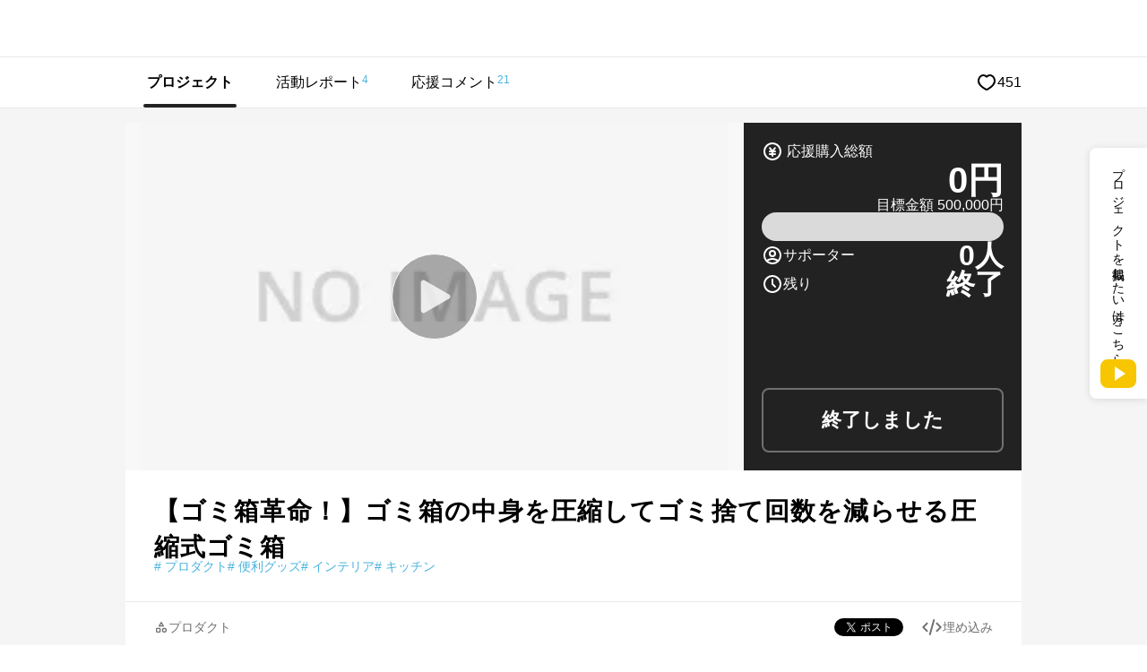

--- FILE ---
content_type: text/html; charset=UTF-8
request_url: https://www.makuake.com/project/world-goody/
body_size: 93584
content:
<!DOCTYPE html>
<html lang="ja">

<head>
    
        <meta charset="UTF-8">
<meta name="viewport" content="width=device-width, initial-scale=1">
<meta name="keywords" content="プロダクト,
プロダクト, 便利グッズ, インテリア, キッチン, 【ゴミ箱革命！】ゴミ箱の中身を圧縮してゴミ捨て回数を減らせる圧縮式ゴミ箱, Makuake, マクアケ" />
<meta name="description" content="&nbsp;

【2019年6月14日記載】本プロジェクト中止に関するご連絡

この度はプロジェクトページにご来訪頂き誠にありがとうございます。本プロジェクトにつきま..." />
<meta name="google-site-verification" content="9pfa7ZRQZisCUcKT4dxMXbpzpm3sl89VBohXrdets8Q" />
<meta name="msvalidate.01" content="E1E1FC54C2FA07FA57AEB0483B623C2E" />
<meta name="fuel_csrf_token" content="4ec555c391a2ae9f3df061b2651147cc585ef68649385775b1b3aafd44bd62e9cc24dfc1fef268befbf869b95ff0bd3e2924b0cfb16b5a65bcdb0587d699b8ec">


<link rel="alternate" type="application/atom+xml" title="Atom" href="https://www.makuake.com/atom/"/>
<link rel="alternate" type="application/rss+xml" title="RSS2.0" href="https://www.makuake.com/rss/"/>

    <link rel="alternate" hreflang="ja" href="https://www.makuake.com/project/world-goody/">

    
    <meta property="og:title" content="Makuake｜【ゴミ箱革命！】ゴミ箱の中身を圧縮してゴミ捨て回数を減らせる圧縮式ゴミ箱｜Makuake（マクアケ）" />
<meta property="og:type" content="article" />
<meta property="og:description" content="

【2019年6月14日記載】本プロジェクト中止に関するご連絡

この度はプロジェクトページにご来訪頂き誠にありがとうございます。本プロジェクトにつきまして、当初予定していた形で実行できないことが確定しましたので、ご連絡させて頂きます。

プロジェクト中止の理由としましては、中国のOEM先メーカーへの事前確認と、特許プラットフォームでも確認をしましたが、認識の相違等もあり、類似商品の" />
<meta property="og:url" content="https://www.makuake.com/project/world-goody/" />
<meta property="og:image" content="https://static.makuake.com/upload/project/6396/main_6396.png?version=1561687275&amp;width=690&amp;height=388" />
<meta property="og:site_name" content="Makuake(マクアケ)" />
<meta property="og:locale" content="ja_JP" />
<meta property="fb:app_id" content="1407034392847669" />


    <meta name="twitter:card" content="summary_large_image">
<meta name="twitter:site" content="@makuake_ca">
<meta name="twitter:title" content="Makuake｜【ゴミ箱革命！】ゴミ箱の中身を圧縮してゴミ捨て回数を減らせる圧縮式ゴミ箱｜Makuake（マクアケ）">
<meta name="twitter:description" content="

【2019年6月14日記載】本プロジェクト中止に関するご連絡

この度はプロジェクトページにご来訪頂き誠にありがとうございます。本プロジェクトにつきまして、当初予定していた形で実行できないことが確定しましたので、ご連絡させて頂きます。

プロジェクト中止の理由としましては、中国のOEM先メーカーへの事前確認と、特許プラットフォームでも確認をしましたが、認識の相違等もあり、類似商品の">
<meta name="twitter:image" content="https://static.makuake.com/upload/project/6396/main_6396.png?version=1561687275&amp;width=690&amp;height=388">


    <script type="application/ld+json">
    {"@context":"http:\/\/schema.org","@type":"Product","name":"【ゴミ箱革命！】ゴミ箱の中身を圧縮してゴミ捨て回数を減らせる圧縮式ゴミ箱","image":"https:\/\/static.makuake.com\/upload\/project\/6396\/main_6396.png?version=1561687275&width=690&height=388","description":"\r\n\r\n【2019年6月14日記載】本プロジェクト中止に関するご連絡\r\n\r\nこの度はプロジェクトページにご来訪頂き誠にありがとうございます。本プロジェクトにつきまして、当初予定していた形で実行できないことが確定しましたので、ご連絡させて頂きます。\r\n\r\nプロジェクト中止の理由としましては、中国のOEM先メーカーへの事前確認と、特許プラットフォームでも確認をしましたが、認識の相違等もあり、類似商品の","offers":[{"@type":"Offer","name":"申込締切：【早割 50％オフ】圧縮ゴミ箱 1個","price":"6400","url":"https:\/\/www.makuake.com\/project\/world-goody\/","availability":"LimitedAvailability","priceValidUntil":"2019-06-27T18:00:00+09:00","priceCurrency":"JPY"},{"@type":"Offer","name":"申込締切：【Makuake割 40％オフ】圧縮ゴミ箱 1個","price":"7680","url":"https:\/\/www.makuake.com\/project\/world-goody\/","availability":"LimitedAvailability","priceValidUntil":"2019-06-27T18:00:00+09:00","priceCurrency":"JPY"},{"@type":"Offer","name":"申込締切：【Makuake割 30％オフ】圧縮ゴミ箱 1個","price":"8960","url":"https:\/\/www.makuake.com\/project\/world-goody\/","availability":"LimitedAvailability","priceValidUntil":"2019-06-27T18:00:00+09:00","priceCurrency":"JPY"},{"@type":"Offer","name":"申込締切：【Makuake割 20％オフ】圧縮ゴミ箱 1個","price":"10240","url":"https:\/\/www.makuake.com\/project\/world-goody\/","availability":"LimitedAvailability","priceValidUntil":"2019-06-27T18:00:00+09:00","priceCurrency":"JPY"}]}
</script>


        <meta property="note:type" content="crowdfunding">
    <meta property="note:title" content="【ゴミ箱革命！】ゴミ箱の中身を圧縮してゴミ捨て回数を減らせる圧縮式ゴミ箱">
    <meta property="note:image" content="https://static.makuake.com/upload/project/6396/main_6396.png?version=1561687275&amp;width=690&amp;height=388" />
    <meta property="note:owner" content="合同会社OSCAR PRODUCT">
    <meta property="note:category" content="プロダクト">
    <meta property="note:target_amount" content="500000">
    <meta property="note:current_amount" content="0">
    <meta property="note:supporters" content="0">
    <meta property="note:start_at" content="2019-05-03T10:00:02+09:00">
    <meta property="note:end_at" content="2019-06-27T18:00:00+09:00">
    <meta property="note:button_label" content="応援購入する">


    <title>【ゴミ箱革命！】ゴミ箱の中身を圧縮してゴミ捨て回数を減らせる圧縮式ゴミ箱｜マクアケ - アタラシイものや体験の応援購入サービス</title>

    
        <link rel="apple-touch-icon-precomposed" href="//d1h20jgietq515.cloudfront.net/01df6bc9739befb21876845fffba6fab8f0f40cd/img/makuake.png" >
<link rel="shortcut icon" href="//d1h20jgietq515.cloudfront.net/01df6bc9739befb21876845fffba6fab8f0f40cd/img/favicon.ico" />
<link rel="canonical" href="https://www.makuake.com/project/world-goody/"/>    

    
    <link rel="stylesheet" href="//d1h20jgietq515.cloudfront.net/01df6bc9739befb21876845fffba6fab8f0f40cd/css/reset.css" />
<link rel="stylesheet" href="//d1h20jgietq515.cloudfront.net/01df6bc9739befb21876845fffba6fab8f0f40cd/css/common.css" />
<link rel="stylesheet" href="//d1h20jgietq515.cloudfront.net/01df6bc9739befb21876845fffba6fab8f0f40cd/css/header.css" />
<link rel="stylesheet" href="//d1h20jgietq515.cloudfront.net/01df6bc9739befb21876845fffba6fab8f0f40cd/js/lib/perfect-scrollbar-0.4.1.min.css" />
    <link rel="stylesheet" href="//d1h20jgietq515.cloudfront.net/01df6bc9739befb21876845fffba6fab8f0f40cd/css/login_regist.css" />

        
    <link rel="stylesheet" href="//d1h20jgietq515.cloudfront.net/01df6bc9739befb21876845fffba6fab8f0f40cd/css/project_view.css" />
            <link rel="stylesheet" href="//d1h20jgietq515.cloudfront.net/01df6bc9739befb21876845fffba6fab8f0f40cd/css/project_common.css" />
        <link rel="stylesheet" href="//d1h20jgietq515.cloudfront.net/01df6bc9739befb21876845fffba6fab8f0f40cd/css/project_content.css" />
        <link rel="stylesheet" href="//d1h20jgietq515.cloudfront.net/01df6bc9739befb21876845fffba6fab8f0f40cd/css/project/tab_user_investment.css" />
        <link rel="stylesheet" href="//d1h20jgietq515.cloudfront.net/01df6bc9739befb21876845fffba6fab8f0f40cd/css/project_print.css" media="print" />

    

    
    <script src="//d1h20jgietq515.cloudfront.net/01df6bc9739befb21876845fffba6fab8f0f40cd/pc/dest/js/app.js"></script>
<!-- perfect scroll 専用CSSあり -->
<script src="//d1h20jgietq515.cloudfront.net/01df6bc9739befb21876845fffba6fab8f0f40cd/js/lib/perfect-scrollbar-0.4.1.with-mousewheel.min.js"></script>
<script src="//d1h20jgietq515.cloudfront.net/01df6bc9739befb21876845fffba6fab8f0f40cd/js/selectivizr-min.js"></script>
<script src="//d1h20jgietq515.cloudfront.net/01df6bc9739befb21876845fffba6fab8f0f40cd/js/hogan-3.0.2.min.js"></script>
<script src="//d1h20jgietq515.cloudfront.net/01df6bc9739befb21876845fffba6fab8f0f40cd/js/geenie/common.js"></script>
<script type="text/javascript">
	function fuel_csrf_token()
	{
		if (document.cookie.length > 0)
		{
			var c_name = "fuel_csrf_token";
			c_start = document.cookie.indexOf(c_name + "=");
			if (c_start != -1)
			{
				c_start = c_start + c_name.length + 1;
				c_end = document.cookie.indexOf(";" , c_start);
				if (c_end == -1)
				{
					c_end=document.cookie.length;
				}
				return unescape(document.cookie.substring(c_start, c_end));
			}
		}
		return "";
	}
</script>

<script type="text/javascript">
  +function(a,p,P,b,y){a.braze={};a.brazeQueue=[];for(var s="BrazeSdkMetadata DeviceProperties Card Card.prototype.dismissCard Card.prototype.removeAllSubscriptions Card.prototype.removeSubscription Card.prototype.subscribeToClickedEvent Card.prototype.subscribeToDismissedEvent Card.fromContentCardsJson Banner CaptionedImage ClassicCard ControlCard ContentCards ContentCards.prototype.getUnviewedCardCount Feed Feed.prototype.getUnreadCardCount ControlMessage InAppMessage InAppMessage.SlideFrom InAppMessage.ClickAction InAppMessage.DismissType InAppMessage.OpenTarget InAppMessage.ImageStyle InAppMessage.Orientation InAppMessage.TextAlignment InAppMessage.CropType InAppMessage.prototype.closeMessage InAppMessage.prototype.removeAllSubscriptions InAppMessage.prototype.removeSubscription InAppMessage.prototype.subscribeToClickedEvent InAppMessage.prototype.subscribeToDismissedEvent InAppMessage.fromJson FullScreenMessage ModalMessage HtmlMessage SlideUpMessage User User.Genders User.NotificationSubscriptionTypes User.prototype.addAlias User.prototype.addToCustomAttributeArray User.prototype.addToSubscriptionGroup User.prototype.getUserId User.prototype.incrementCustomUserAttribute User.prototype.removeFromCustomAttributeArray User.prototype.removeFromSubscriptionGroup User.prototype.setCountry User.prototype.setCustomLocationAttribute User.prototype.setCustomUserAttribute User.prototype.setDateOfBirth User.prototype.setEmail User.prototype.setEmailNotificationSubscriptionType User.prototype.setFirstName User.prototype.setGender User.prototype.setHomeCity User.prototype.setLanguage User.prototype.setLastKnownLocation User.prototype.setLastName User.prototype.setPhoneNumber User.prototype.setPushNotificationSubscriptionType InAppMessageButton InAppMessageButton.prototype.removeAllSubscriptions InAppMessageButton.prototype.removeSubscription InAppMessageButton.prototype.subscribeToClickedEvent FeatureFlag FeatureFlag.prototype.getStringProperty FeatureFlag.prototype.getNumberProperty FeatureFlag.prototype.getBooleanProperty automaticallyShowInAppMessages destroyFeed hideContentCards showContentCards showFeed showInAppMessage toggleContentCards toggleFeed changeUser destroy getDeviceId initialize isPushBlocked isPushPermissionGranted isPushSupported logCardClick logCardDismissal logCardImpressions logContentCardImpressions logContentCardClick logContentCardsDisplayed logCustomEvent logFeedDisplayed logInAppMessageButtonClick logInAppMessageClick logInAppMessageHtmlClick logInAppMessageImpression logPurchase openSession requestPushPermission removeAllSubscriptions removeSubscription requestContentCardsRefresh requestFeedRefresh refreshFeatureFlags requestImmediateDataFlush enableSDK isDisabled setLogger setSdkAuthenticationSignature addSdkMetadata disableSDK subscribeToContentCardsUpdates subscribeToFeedUpdates subscribeToInAppMessage subscribeToSdkAuthenticationFailures toggleLogging unregisterPush wipeData handleBrazeAction subscribeToFeatureFlagsUpdates getAllFeatureFlags".split(" "),i=0;i<s.length;i++){for(var m=s[i],k=a.braze,l=m.split("."),j=0;j<l.length-1;j++)k=k[l[j]];k[l[j]]=(new Function("return function "+m.replace(/\./g,"_")+"(){window.brazeQueue.push(arguments); return true}"))()}window.braze.getCachedContentCards=function(){return new window.braze.ContentCards};window.braze.getCachedFeed=function(){return new window.braze.Feed};window.braze.getUser=function(){return new window.braze.User};window.braze.getFeatureFlag=function(){return new window.braze.FeatureFlag};(y=p.createElement(P)).type='text/javascript';
    y.src='https://js.appboycdn.com/web-sdk/4.7/braze.min.js';
    y.async=1;(b=p.getElementsByTagName(P)[0]).parentNode.insertBefore(y,b)
  }(window,document,'script');
  window.braze.initialize(
    "6ee1d3b9-ce1b-4614-97ca-ca3e0926b975", { baseUrl: "sdk.iad-05.braze.com", allowUserSuppliedJavascript: true }
  );
  window.braze.subscribeToInAppMessage(function(inAppMessage) {
      if (window.braze.interceptInAppMessage(inAppMessage)) {
          return;
      }
      window.braze.showInAppMessage(inAppMessage);
  });
  // InAppMessageの表示をJS側で制御する場合はinterceptInAppMessageを上書きしてください
  // trueを返すとsubscribeToInAppMessageでshowInAppMessageが呼ばれる
  // falseを返すとsubscribeToInAppMessageでshowInAppMessageが呼ばれない
  window.braze.interceptInAppMessage = function (inAppMessage) {
      return false;
  }
  window.braze.openSession();
</script>


  
    <script>
      (function(h,o,u,n,d) {
        h=h[d]=h[d]||{q:[],onReady:function(c){h.q.push(c)}}
        d=o.createElement(u);d.async=1;d.src=n
        n=o.getElementsByTagName(u)[0];n.parentNode.insertBefore(d,n)
      })(window,document,'script','https://www.datadoghq-browser-agent.com/us1/v5/datadog-rum.js','DD_RUM')
      window.DD_RUM.onReady(function() {
        window.DD_RUM.init({
          clientToken: 'pubb5528c144c39b189590791b8d8b82591',
          applicationId: 'a53ef052-23e8-494d-9964-3f8b9ec807f7',
          site: 'datadoghq.com',
          service: 'makuake-web',
          env: 'prd',
          // Specify a version number to identify the deployed version of your application in Datadog
          // version: '1.0.0',
          sessionSampleRate: 0.01,
          sessionReplaySampleRate: 20,
          trackResources: true,
          trackLongTasks: true,
          trackUserInteractions: true,
          defaultPrivacyLevel: 'mask-user-input',
        });
      })
    </script>
  
    
    <!-- Start VWO Async SmartCode -->
    <link rel="preconnect" href="https://dev.visualwebsiteoptimizer.com" />
    <script type='text/javascript' id='vwoCode'>
        window._vwo_code || (function() {
        var account_id=736887,
        version=2.0,
        settings_tolerance=2000,
        hide_element='body',
        hide_element_style = 'opacity:0 !important;filter:alpha(opacity=0) !important;background:none !important',
        /* DO NOT EDIT BELOW THIS LINE */
        f=false,d=document,v=d.querySelector('#vwoCode'),cK='_vwo_'+account_id+'_settings',cc={};try{var c=JSON.parse(localStorage.getItem('_vwo_'+account_id+'_config'));cc=c&&typeof c==='object'?c:{}}catch(e){}var stT=cc.stT==='session'?window.sessionStorage:window.localStorage;code={use_existing_jquery:function(){return typeof use_existing_jquery!=='undefined'?use_existing_jquery:undefined},library_tolerance:function(){return typeof library_tolerance!=='undefined'?library_tolerance:undefined},settings_tolerance:function(){return cc.sT||settings_tolerance},hide_element_style:function(){return'{'+(cc.hES||hide_element_style)+'}'},hide_element:function(){return typeof cc.hE==='string'?cc.hE:hide_element},getVersion:function(){return version},finish:function(){if(!f){f=true;var e=d.getElementById('_vis_opt_path_hides');if(e)e.parentNode.removeChild(e)}},finished:function(){return f},load:function(e){var t=this.getSettings(),n=d.createElement('script'),i=this;if(t){n.textContent=t;d.getElementsByTagName('head')[0].appendChild(n);if(!window.VWO||VWO.caE){stT.removeItem(cK);i.load(e)}}else{n.fetchPriority='high';n.src=e;n.type='text/javascript';n.onerror=function(){_vwo_code.finish()};d.getElementsByTagName('head')[0].appendChild(n)}},getSettings:function(){try{var e=stT.getItem(cK);if(!e){return}e=JSON.parse(e);if(Date.now()>e.e){stT.removeItem(cK);return}return e.s}catch(e){return}},init:function(){if(d.URL.indexOf('__vwo_disable__')>-1)return;var e=this.settings_tolerance();window._vwo_settings_timer=setTimeout(function(){_vwo_code.finish();stT.removeItem(cK)},e);var t=d.currentScript,n=d.createElement('style'),i=this.hide_element(),r=t&&!t.async&&i?i+this.hide_element_style():'',o=d.getElementsByTagName('head')[0];n.setAttribute('id','_vis_opt_path_hides');v&&n.setAttribute('nonce',v.nonce);n.setAttribute('type','text/css');if(n.styleSheet)n.styleSheet.cssText=r;else n.appendChild(d.createTextNode(r));o.appendChild(n);this.load('https://dev.visualwebsiteoptimizer.com/j.php?a='+account_id+'&u='+encodeURIComponent(d.URL)+'&vn='+version)}};window._vwo_code=code;code.init();})();
    </script>
    <!-- End VWO Async SmartCode -->
    
<script src="//d1h20jgietq515.cloudfront.net/01df6bc9739befb21876845fffba6fab8f0f40cd/js/geenie/me/favorite.js"></script>
<script src="//d1h20jgietq515.cloudfront.net/01df6bc9739befb21876845fffba6fab8f0f40cd/js/geenie/gtm_data_layer.js"></script>
<script src="//d1h20jgietq515.cloudfront.net/01df6bc9739befb21876845fffba6fab8f0f40cd/js/geenie/daily_visit.js"></script>
<script async src="//d1h20jgietq515.cloudfront.net/01df6bc9739befb21876845fffba6fab8f0f40cd/js/geenie/click_tracking.js"></script>
    <script src="//d1h20jgietq515.cloudfront.net/01df6bc9739befb21876845fffba6fab8f0f40cd/js/jquery.leanModal.investment.js"></script>
    <script src="//d1h20jgietq515.cloudfront.net/01df6bc9739befb21876845fffba6fab8f0f40cd/js/geenie/login_regist.js"></script>
    <script src="//d1h20jgietq515.cloudfront.net/01df6bc9739befb21876845fffba6fab8f0f40cd/js/lib/exchecker-ja.js"></script>
    <script src="//d1h20jgietq515.cloudfront.net/01df6bc9739befb21876845fffba6fab8f0f40cd/js/lib/exvalidation.js"></script>
    <script src="//d1h20jgietq515.cloudfront.net/01df6bc9739befb21876845fffba6fab8f0f40cd/js/geenie/login_logout.js"></script>

        
    
</head>

<body>
    <svg style="position:absolute;width:0;height:0" viewBox="0 0 0 0">
    <defs>
        <symbol id="makuakelogo_pc" viewBox="0 0 200 38.382">
            <path d="M52.906 32.464V5.94c0-.686.457-1.28 1.143-1.418a1.502 1.502 0 0 1 1.646.779 250.109 250.109 0 0 0 2.333 4.937c1.281 2.745 2.744 5.946 3.659 7.82.869-1.875 2.333-5.122 3.659-7.82a258.78 258.78 0 0 0 2.333-4.937c.32-.595.96-.916 1.646-.779.686.137 1.143.732 1.143 1.418v26.524c0 .869-.686 1.463-1.463 1.463-.869 0-1.463-.594-1.463-1.463V12.48c-1.098 2.333-2.195 4.709-3.064 6.539a182.6 182.6 0 0 0-1.463 3.111c-.32.548-.732.823-1.326.823-.64 0-1.098-.275-1.326-.823-.458-1.007-.961-2.059-1.463-3.111-.869-1.829-2.012-4.206-3.064-6.539v19.984c0 .869-.686 1.463-1.463 1.463-.873.001-1.467-.594-1.467-1.463zM88.672 18.653c0-1.279-.778-2.377-1.921-2.88-1.235-.503-2.516-.228-3.384.685a1.343 1.343 0 0 1-1.006.412c-.366 0-.686-.138-.96-.412a1.313 1.313 0 0 1-.412-.96c0-.411.137-.732.412-.96a5.85 5.85 0 0 1 6.402-1.28 5.821 5.821 0 0 1 3.612 5.395v13.63c0 .776-.64 1.37-1.372 1.37H85.47a5.932 5.932 0 0 1-5.945-5.944 5.933 5.933 0 0 1 5.945-5.945h3.201v-3.111zM85.471 30.91h3.201v-6.404h-3.201a3.181 3.181 0 0 0-3.201 3.202 3.181 3.181 0 0 0 3.201 3.202zM114.102 33.653c-.686.366-1.509.185-1.875-.502l-5.259-9.65-2.195 2.423v6.54c0 .778-.64 1.373-1.372 1.373a1.348 1.348 0 0 1-1.372-1.373V5.025c0-.777.594-1.372 1.372-1.372.732 0 1.372.595 1.372 1.372v16.784l7.637-8.551c.503-.549 1.371-.595 1.966-.093.549.503.595 1.373.092 1.921l-5.579 6.219 5.762 10.518c.366.687.137 1.464-.549 1.83zM123.618 27.708V14.172c0-.777.594-1.373 1.372-1.373.778 0 1.372.595 1.372 1.373v13.536a3.182 3.182 0 0 0 3.201 3.202h3.201V14.172c0-.777.594-1.373 1.372-1.373.778 0 1.372.595 1.372 1.373v18.111c0 .776-.594 1.37-1.372 1.37h-4.573a5.933 5.933 0 0 1-5.945-5.945zM153.804 18.653c0-1.279-.778-2.377-1.921-2.88-1.235-.503-2.516-.228-3.384.685a1.343 1.343 0 0 1-1.006.412c-.366 0-.686-.138-.96-.412a1.313 1.313 0 0 1-.412-.96c0-.411.137-.732.412-.96a5.85 5.85 0 0 1 6.402-1.28 5.821 5.821 0 0 1 3.612 5.395v13.63c0 .776-.64 1.37-1.372 1.37h-4.573a5.932 5.932 0 0 1-5.945-5.944 5.933 5.933 0 0 1 5.945-5.945h3.201v-3.111zm-3.201 12.257h3.201v-6.404h-3.201a3.181 3.181 0 0 0-3.201 3.202 3.181 3.181 0 0 0 3.201 3.202zM179.234 33.653c-.686.366-1.509.185-1.875-.502l-5.259-9.65-2.195 2.423v6.54c0 .778-.64 1.373-1.372 1.373a1.348 1.348 0 0 1-1.372-1.373V5.025c0-.777.595-1.372 1.372-1.372.732 0 1.372.595 1.372 1.372v16.784l7.637-8.551c.503-.549 1.373-.595 1.967-.093.549.503.594 1.373.091 1.921l-5.579 6.219 5.762 10.518c.366.687.137 1.464-.549 1.83zM188.11 27.891v-9.146a5.934 5.934 0 0 1 5.945-5.946A5.934 5.934 0 0 1 200 18.745v4.573c0 .777-.594 1.373-1.372 1.373h-7.774v3.2c0 1.28.732 2.469 1.967 2.972 1.234.503 2.561.228 3.476-.685.274-.275.594-.412.96-.412.411 0 .732.137 1.006.412.274.228.412.548.412.96 0 .366-.137.685-.412.96-1.692 1.692-4.253 2.195-6.494 1.281-2.241-.915-3.659-3.065-3.659-5.488zm2.744-9.146v3.201h6.402v-3.201a3.181 3.181 0 0 0-3.201-3.201 3.181 3.181 0 0 0-3.201 3.201z"/>
            <path fill="#BBF117" d="M36.256 15.822c-.862-4.372-3.371-8.148-6.846-10.682v9.736c.605.48 2.206 1.573 4.264 1.573.884 0 1.745-.227 2.582-.627z"/>
            <path fill="#FB2A79" d="M17.868 22.834V1.86a17.274 17.274 0 0 0-8.313 2.856v18.122c.61.484 2.197 1.558 4.234 1.558 1.422 0 2.794-.525 4.079-1.562z"/>
            <path fill="#FFE600" d="M27.827 18.951V4.108a17.262 17.262 0 0 0-8.323-2.3v17.184c.634.495 2.202 1.536 4.214 1.536 1.434 0 2.816-.53 4.109-1.577z"/>
            <path fill="#FFF" d="M33.731 18.023c-1.795 0-3.311-.671-4.326-1.274v2.57a.789.789 0 0 1-.27.594c-1.666 1.453-3.469 2.189-5.357 2.189-1.768 0-3.259-.645-4.273-1.239v2.353a.816.816 0 0 1-.28.617c-1.672 1.458-3.481 2.196-5.376 2.196-1.816 0-3.343-.679-4.36-1.286v2.816a.791.791 0 0 1-.244.571c-.017.016-1.434 1.3-3.731 1.779 3.188 4.059 8.127 6.681 13.677 6.681 9.594 0 17.399-7.805 17.399-17.399 0-.581-.031-1.155-.087-1.722a7.255 7.255 0 0 1-2.772.554z"/>
            <path fill="#1AD4FF" d="M7.912 5.968C4.173 9.162 1.793 13.9 1.793 19.191c0 3.419 1.005 6.602 2.716 9.294a6.794 6.794 0 0 0 3.403-1.299V5.968z"/>
            <path d="M37.782 14.506C35.688 6.176 28.171 0 19.191 0 8.592 0 0 8.592 0 19.191c0 3.308.837 6.42 2.311 9.137a19.2 19.2 0 0 0 1.07 1.733c3.461 5.024 9.248 8.322 15.81 8.322 10.599 0 19.191-8.592 19.191-19.191 0-.903-.084-1.784-.204-2.653a19.166 19.166 0 0 0-.396-2.033zM29.41 5.14c3.475 2.534 5.985 6.31 6.846 10.682-.837.4-1.698.627-2.582.627-2.059 0-3.66-1.093-4.264-1.573V5.14zm-9.905-3.332c3.025.054 5.86.884 8.323 2.3v14.843c-1.293 1.046-2.675 1.576-4.108 1.576-2.012 0-3.58-1.04-4.214-1.536V1.808zM9.556 4.715a17.28 17.28 0 0 1 8.313-2.856v20.975c-1.285 1.036-2.657 1.561-4.079 1.561-2.037 0-3.624-1.075-4.234-1.558V4.715zM1.793 19.191c0-5.291 2.381-10.029 6.119-13.222v21.218a6.803 6.803 0 0 1-3.403 1.299 17.266 17.266 0 0 1-2.716-9.295zM19.191 36.59c-5.55 0-10.49-2.622-13.677-6.681 2.297-.479 3.714-1.763 3.731-1.779a.791.791 0 0 0 .244-.571v-2.816c1.017.608 2.543 1.286 4.36 1.286 1.896 0 3.705-.739 5.376-2.196a.816.816 0 0 0 .28-.617v-2.353c1.013.594 2.505 1.239 4.273 1.239 1.889 0 3.691-.736 5.357-2.189a.789.789 0 0 0 .27-.594v-2.57c1.015.604 2.531 1.274 4.326 1.274.948 0 1.874-.186 2.771-.554.056.567.087 1.141.087 1.722.001 9.594-7.804 17.399-17.398 17.399z"/>
        </symbol>
        <symbol id="makuakelogo_sp" viewBox="0 0 200 40.306">
            <path d="M53.051 34.091V6.237c0-.721.48-1.345 1.2-1.489a1.58 1.58 0 0 1 1.729.818 270.452 270.452 0 0 0 2.449 5.185c1.345 2.883 2.881 6.244 3.842 8.212.913-1.969 2.45-5.379 3.842-8.212a264.55 264.55 0 0 0 2.449-5.185 1.58 1.58 0 0 1 1.729-.818c.72.144 1.2.768 1.2 1.489v27.854c0 .913-.721 1.537-1.537 1.537-.913 0-1.537-.624-1.537-1.537V13.105c-1.153 2.45-2.305 4.946-3.218 6.866-.528 1.105-1.056 2.21-1.537 3.267-.336.575-.768.864-1.392.864-.672 0-1.153-.289-1.392-.864a196.633 196.633 0 0 0-1.537-3.267c-.913-1.921-2.113-4.417-3.218-6.866v20.986c0 .913-.721 1.537-1.537 1.537-.911 0-1.535-.624-1.535-1.537zM89.357 19.587c0-1.343-.817-2.496-2.017-3.024-1.297-.529-2.642-.24-3.554.719a1.41 1.41 0 0 1-1.057.433c-.384 0-.721-.144-1.008-.433a1.379 1.379 0 0 1-.433-1.008c0-.432.144-.768.433-1.008a6.142 6.142 0 0 1 6.723-1.344 6.114 6.114 0 0 1 3.793 5.666V33.9c0 .815-.672 1.439-1.441 1.439h-4.802a6.23 6.23 0 0 1-6.243-6.242 6.23 6.23 0 0 1 6.243-6.243h3.362v-3.267zm-3.361 12.872h3.362v-6.724h-3.362a3.341 3.341 0 0 0-3.362 3.362 3.341 3.341 0 0 0 3.362 3.362zM114.809 35.339c-.721.384-1.585.194-1.969-.527l-5.523-10.133-2.305 2.545v6.868c0 .817-.672 1.442-1.441 1.442a1.416 1.416 0 0 1-1.441-1.442V5.277c0-.816.624-1.441 1.441-1.441.768 0 1.441.625 1.441 1.441v17.625l8.02-8.98c.528-.576 1.44-.625 2.065-.097.576.529.625 1.441.096 2.018l-5.859 6.531 6.051 11.045c.384.72.144 1.536-.576 1.92zM123.548 29.097V14.882c0-.816.624-1.441 1.441-1.441.817 0 1.441.625 1.441 1.441v14.215a3.341 3.341 0 0 0 3.362 3.362h3.362V14.882c0-.816.624-1.441 1.441-1.441.817 0 1.441.625 1.441 1.441V33.9c0 .815-.624 1.439-1.441 1.439h-4.802a6.23 6.23 0 0 1-6.245-6.242zM153.995 19.587c0-1.343-.817-2.496-2.017-3.024-1.297-.529-2.642-.24-3.554.719a1.41 1.41 0 0 1-1.056.433c-.384 0-.721-.144-1.008-.433a1.378 1.378 0 0 1-.432-1.008c0-.432.144-.768.432-1.008a6.142 6.142 0 0 1 6.723-1.344 6.114 6.114 0 0 1 3.793 5.666V33.9c0 .815-.672 1.439-1.441 1.439h-4.802a6.23 6.23 0 0 1-6.243-6.242 6.23 6.23 0 0 1 6.243-6.243h3.362v-3.267zm-3.362 12.872h3.362v-6.724h-3.362a3.341 3.341 0 0 0-3.362 3.362 3.342 3.342 0 0 0 3.362 3.362zM179.447 35.339c-.72.384-1.585.194-1.969-.527l-5.522-10.133-2.305 2.545v6.868c0 .817-.672 1.442-1.441 1.442a1.416 1.416 0 0 1-1.441-1.442V5.277c0-.816.625-1.441 1.441-1.441.768 0 1.441.625 1.441 1.441v17.625l8.02-8.98c.529-.576 1.441-.625 2.065-.097.576.529.624 1.441.096 2.018l-5.859 6.531 6.051 11.045c.383.72.143 1.536-.577 1.92zM187.514 29.289v-9.605a6.231 6.231 0 0 1 6.243-6.244A6.231 6.231 0 0 1 200 19.684v4.802c0 .816-.624 1.442-1.441 1.442h-8.164v3.36c0 1.345.768 2.593 2.065 3.121 1.296.529 2.689.24 3.65-.719a1.379 1.379 0 0 1 1.008-.433c.432 0 .768.144 1.056.433.288.24.432.575.432 1.008 0 .384-.144.719-.432 1.008-1.777 1.777-4.466 2.305-6.819 1.345-2.352-.96-3.841-3.217-3.841-5.762zm2.881-9.605v3.361h6.723v-3.361a3.34 3.34 0 0 0-3.362-3.361 3.34 3.34 0 0 0-3.361 3.361z"/>
            <path fill="#BBF117" d="M38.073 16.615c-.905-4.591-3.54-8.556-7.189-11.217v10.224c.635.504 2.316 1.652 4.478 1.652.928-.001 1.832-.239 2.711-.659z"/>
            <path fill="#FB2A79" d="M18.764 23.979V1.953a18.137 18.137 0 0 0-8.729 2.999v19.03c.641.508 2.308 1.636 4.446 1.636 1.493 0 2.933-.551 4.283-1.639z"/>
            <path fill="#FFE600" d="M29.222 19.901V4.314a18.13 18.13 0 0 0-8.74-2.415v18.045c.666.52 2.312 1.613 4.425 1.613 1.506 0 2.957-.557 4.315-1.656z"/>
            <path fill="#FFF" d="M35.422 18.926c-1.885 0-3.477-.704-4.543-1.338v2.698c0 .24-.104.467-.284.624-1.75 1.526-3.642 2.299-5.626 2.299-1.856 0-3.423-.677-4.487-1.301v2.471c0 .25-.107.485-.294.648-1.756 1.531-3.655 2.306-5.646 2.306-1.907 0-3.51-.713-4.578-1.351v2.957a.833.833 0 0 1-.256.6c-.018.017-1.506 1.365-3.918 1.868 3.348 4.263 8.535 7.016 14.363 7.016 10.074 0 18.271-8.196 18.271-18.271 0-.611-.033-1.213-.092-1.808a7.606 7.606 0 0 1-2.91.582z"/>
            <path fill="#1AD4FF" d="M8.308 6.267c-3.926 3.354-6.426 8.329-6.426 13.885 0 3.59 1.055 6.933 2.852 9.76a7.142 7.142 0 0 0 3.574-1.364V6.267z"/>
            <path d="M39.676 15.233C37.476 6.486 29.582 0 20.153 0 9.022 0 0 9.023 0 20.153c0 3.474.879 6.742 2.427 9.595.341.629.72 1.233 1.124 1.819 3.634 5.276 9.711 8.739 16.602 8.739 11.13 0 20.153-9.023 20.153-20.153 0-.948-.089-1.873-.215-2.786a20.265 20.265 0 0 0-.415-2.134zm-8.792-9.835c3.649 2.661 6.285 6.627 7.189 11.217-.879.42-1.783.658-2.711.658-2.162 0-3.843-1.148-4.478-1.652V5.398zM20.482 1.899a18.14 18.14 0 0 1 8.74 2.415v15.587c-1.358 1.099-2.809 1.655-4.314 1.655-2.113 0-3.759-1.093-4.425-1.613V1.899zM10.035 4.952a18.15 18.15 0 0 1 8.729-2.999v22.026c-1.35 1.088-2.79 1.64-4.283 1.64-2.139 0-3.806-1.129-4.446-1.636V4.952zM1.882 20.153c0-5.556 2.5-10.531 6.426-13.885V28.55c-.503.383-1.77 1.192-3.574 1.364a18.148 18.148 0 0 1-2.852-9.761zm18.271 18.27c-5.828 0-11.015-2.754-14.363-7.016 2.412-.503 3.9-1.852 3.918-1.868a.83.83 0 0 0 .256-.6v-2.957c1.068.638 2.671 1.351 4.578 1.351 1.991 0 3.89-.776 5.646-2.306a.857.857 0 0 0 .294-.648v-2.471c1.064.624 2.631 1.301 4.487 1.301 1.983 0 3.876-.773 5.626-2.299a.828.828 0 0 0 .284-.624v-2.698c1.066.634 2.657 1.338 4.543 1.338.995 0 1.967-.195 2.91-.582.059.595.092 1.198.092 1.808-.001 10.075-8.197 18.271-18.271 18.271z"/>
        </symbol>
        <symbol id="makuakelogo_02" viewBox="0 0 200 162.412">
            <path d="M0 160.425v-36.066c0-.932.624-1.74 1.556-1.93a2.05 2.05 0 0 1 2.238 1.059 333.66 333.66 0 0 0 3.17 6.717c1.741 3.728 3.732 8.081 4.972 10.631 1.187-2.551 3.174-6.965 4.976-10.631a363.241 363.241 0 0 0 3.174-6.717 2.045 2.045 0 0 1 2.234-1.059c.936.19 1.556.998 1.556 1.93v36.066c0 1.179-.932 1.987-1.987 1.987-1.183 0-1.991-.809-1.991-1.987v-27.173c-1.49 3.17-2.985 6.405-4.167 8.889-.682 1.429-1.367 2.862-1.987 4.229-.435.747-.998 1.122-1.807 1.122-.87 0-1.49-.375-1.798-1.122-.624-1.367-1.31-2.8-1.991-4.229-1.183-2.484-2.735-5.72-4.167-8.889v27.173c0 1.179-.932 1.987-1.987 1.987-1.189 0-1.994-.808-1.994-1.987zM48.631 141.644c0-1.741-1.059-3.231-2.611-3.917-1.679-.682-3.42-.311-4.599.932a1.838 1.838 0 0 1-1.371.563c-.497 0-.932-.189-1.306-.563-.374-.374-.559-.809-.559-1.306 0-.558.185-.994.559-1.306 2.303-2.299 5.72-2.985 8.709-1.741 2.981 1.244 4.911 4.106 4.911 7.337v18.53a1.87 1.87 0 0 1-1.864 1.864h-6.221a8.065 8.065 0 0 1-8.085-8.08 8.066 8.066 0 0 1 8.085-8.085h4.352v-4.228zm-4.353 16.667h4.352v-8.709h-4.352a4.329 4.329 0 0 0-4.352 4.356 4.329 4.329 0 0 0 4.352 4.353zM83.207 162.039c-.932.497-2.049.251-2.55-.682l-7.148-13.123-2.985 3.297v8.893a1.873 1.873 0 0 1-1.864 1.864c-1.059 0-1.868-.809-1.868-1.864v-37.311c0-1.055.809-1.864 1.868-1.864.99 0 1.864.809 1.864 1.864v22.821l10.384-11.628c.682-.746 1.864-.809 2.673-.123.747.682.809 1.864.123 2.611l-7.584 8.454 7.834 14.305c.497.934.189 1.989-.747 2.486zM96.145 153.958v-18.407c0-1.055.809-1.868 1.868-1.868 1.055 0 1.864.813 1.864 1.868v18.407a4.329 4.329 0 0 0 4.352 4.352h4.352v-22.759c0-1.055.809-1.868 1.864-1.868 1.059 0 1.868.813 1.868 1.868v24.623c0 1.055-.809 1.864-1.868 1.864h-6.216a8.064 8.064 0 0 1-8.084-8.08zM137.191 141.644c0-1.741-1.059-3.231-2.615-3.917-1.679-.682-3.416-.311-4.599.932a1.83 1.83 0 0 1-1.367.563c-.497 0-.936-.189-1.306-.563-.378-.374-.558-.809-.558-1.306 0-.558.181-.994.558-1.306a7.956 7.956 0 0 1 8.705-1.741c2.981 1.244 4.911 4.106 4.911 7.337v18.53a1.87 1.87 0 0 1-1.864 1.864h-6.217a8.066 8.066 0 0 1-8.085-8.08 8.066 8.066 0 0 1 8.085-8.085h4.352v-4.228zm-4.352 16.667h4.352v-8.709h-4.352a4.33 4.33 0 0 0-4.356 4.356 4.33 4.33 0 0 0 4.356 4.353zM171.768 162.039c-.932.497-2.053.251-2.55-.682l-7.152-13.123-2.985 3.297v8.893a1.868 1.868 0 0 1-1.864 1.864 1.83 1.83 0 0 1-1.864-1.864v-37.311a1.83 1.83 0 0 1 1.864-1.864c.998 0 1.864.809 1.864 1.864v22.821l10.388-11.628c.682-.746 1.864-.809 2.673-.123.747.682.809 1.864.123 2.611l-7.584 8.454 7.834 14.305c.497.934.185 1.989-.747 2.486zM183.835 154.204v-12.437a8.07 8.07 0 0 1 8.085-8.085 8.068 8.068 0 0 1 8.081 8.085v6.221c0 1.055-.805 1.865-1.864 1.865h-10.569v4.351c0 1.741.994 3.36 2.673 4.04 1.679.686 3.482.312 4.726-.932.369-.37.809-.559 1.306-.559.558 0 .994.189 1.367.559.374.312.562.747.562 1.31 0 .497-.189.932-.562 1.302-2.304 2.303-5.781 2.986-8.828 1.745-3.047-1.244-4.977-4.167-4.977-7.465zm3.732-12.436v4.352h8.705v-4.352a4.328 4.328 0 0 0-4.352-4.351 4.325 4.325 0 0 0-4.353 4.351z"/>
            <path fill="#BBF117" d="M142.946 39.818c-2.168-11.002-8.484-20.505-17.23-26.883v24.502c1.522 1.208 5.551 3.958 10.732 3.958 2.224.001 4.391-.57 6.498-1.577z"/>
            <path fill="#FB2A79" d="M96.671 57.466V4.68c-7.694.582-14.843 3.129-20.92 7.187v45.606c1.535 1.217 5.53 3.922 10.656 3.922 3.577 0 7.03-1.321 10.264-3.929z"/>
            <path fill="#FFE600" d="M121.734 47.694V10.339a43.444 43.444 0 0 0-20.945-5.788v43.246c1.597 1.246 5.542 3.865 10.606 3.865 3.607-.001 7.085-1.335 10.339-3.968z"/>
            <path fill="#FFF" d="M136.592 45.357c-4.519 0-8.333-1.687-10.887-3.206v6.467c0 .575-.249 1.12-.68 1.495-4.193 3.656-8.729 5.51-13.482 5.51-4.448 0-8.203-1.623-10.752-3.118v5.922c0 .598-.257 1.163-.705 1.553-4.208 3.668-8.76 5.527-13.531 5.527-4.571 0-8.413-1.708-10.972-3.237v7.086c0 .542-.223 1.064-.613 1.437-.044.04-3.61 3.271-9.39 4.478 8.023 10.216 20.454 16.815 34.421 16.815 24.144 0 43.787-19.643 43.787-43.787 0-1.463-.079-2.907-.22-4.334-2.261.924-4.591 1.392-6.976 1.392z"/>
            <path fill="#1AD4FF" d="M71.614 15.02c-9.408 8.037-15.4 19.961-15.4 33.276 0 8.605 2.529 16.615 6.835 23.39 4.324-.411 7.358-2.35 8.565-3.268V15.02z"/>
            <path d="M146.787 36.506C141.517 15.544 122.598 0 99.999 0 73.325 0 51.703 21.624 51.703 48.297a48.075 48.075 0 0 0 5.816 22.994 48.2 48.2 0 0 0 2.693 4.36c8.71 12.644 23.273 20.943 39.787 20.943 26.674 0 48.298-21.624 48.298-48.298 0-2.272-.213-4.489-.515-6.677a47.959 47.959 0 0 0-.995-5.113zm-21.071-23.571c8.745 6.378 15.061 15.881 17.23 26.883-2.107 1.007-4.274 1.578-6.498 1.578-5.181 0-9.21-2.75-10.732-3.958V12.935zM100.79 4.551a43.455 43.455 0 0 1 20.945 5.788v37.355c-3.255 2.633-6.732 3.967-10.339 3.967-5.064 0-9.009-2.618-10.606-3.865V4.551zm-25.039 7.316c6.077-4.058 13.226-6.605 20.92-7.187v52.786c-3.234 2.608-6.687 3.929-10.264 3.929-5.126 0-9.121-2.705-10.656-3.922V11.867zm-19.537 36.43c0-13.315 5.992-25.239 15.4-33.276V68.42c-1.207.918-4.241 2.857-8.565 3.268-4.306-6.776-6.835-14.787-6.835-23.391zm43.785 43.786c-13.968 0-26.399-6.599-34.421-16.815 5.781-1.207 9.346-4.438 9.39-4.478a1.99 1.99 0 0 0 .613-1.437v-7.086c2.56 1.529 6.401 3.237 10.972 3.237 4.771 0 9.323-1.859 13.531-5.527a2.05 2.05 0 0 0 .705-1.553v-5.922c2.55 1.495 6.304 3.118 10.752 3.118 4.753 0 9.289-1.853 13.482-5.51.431-.375.68-.921.68-1.495v-6.467c2.554 1.519 6.369 3.206 10.887 3.206a18.25 18.25 0 0 0 6.974-1.394c.141 1.427.22 2.871.22 4.334.002 24.147-19.641 43.789-43.785 43.789z"/>
        </symbol>
        <symbol id="400" viewBox="0 0 46.7 26.1">
            <path d="M.3 19.9c-.3-.4-.3-.7-.2-1.2L5.7.9C6 .3 6.7-.2 7.4.1c.6.2.9.6.9 1.2 0 .2 0 .3-.1.4C7.5 4.3 6.7 6.6 6 8.8c-1.2 3.7-2.5 7.7-2.9 9.1h5v-4.4c0-.8.5-1.3 1.3-1.3s1.3.5 1.3 1.3v4.4h1.9c.8 0 1.3.5 1.3 1.3s-.5 1.3-1.3 1.3h-1.9v4.4c0 .8-.5 1.3-1.3 1.3s-1.3-.5-1.3-1.3v-4.4H1.3c-.4 0-.7-.2-1-.6zM17.5 20V6.2c0-3.4 2.8-6.2 6.2-6.2 3.4 0 6.2 2.8 6.2 6.2V20c0 3.4-2.8 6.2-6.2 6.2-3.5-.1-6.2-2.8-6.2-6.2zm2.6-13.8V20c0 2 1.6 3.6 3.6 3.6 1.9 0 3.6-1.6 3.6-3.6V6.2c0-1.9-1.6-3.6-3.6-3.6s-3.6 1.6-3.6 3.6zM34.4 20V6.2c0-3.4 2.8-6.2 6.2-6.2 3.4 0 6.2 2.8 6.2 6.2V20c0 3.4-2.8 6.2-6.2 6.2-3.5-.1-6.2-2.8-6.2-6.2zM37 6.2V20c0 2 1.6 3.6 3.6 3.6 1.9 0 3.6-1.6 3.6-3.6V6.2c0-1.9-1.6-3.6-3.6-3.6-2.1 0-3.6 1.6-3.6 3.6z"/>
        </symbol>
        <symbol id="403" viewBox="0 0 46 26">
            <path id="403" d="M10.03 25.844c.373 0 .679-.12.919-.36s.36-.546.36-.919v-4.314h1.916c.373 0 .68-.12.92-.36.239-.239.359-.545.359-.918s-.12-.679-.36-.919-.546-.36-.919-.36h-1.917v-4.313c0-.373-.12-.68-.36-.919-.24-.24-.545-.36-.918-.36s-.68.12-.919.36c-.24.24-.36.546-.36.919v4.314H3.799c.107-.346.26-.832.46-1.458s.426-1.345.679-2.157c.253-.812.526-1.678.819-2.597.293-.918.586-1.83.879-2.736.692-2.13 1.424-4.447 2.196-6.95.054-.08.08-.213.08-.4C8.911.785 8.618.385 8.033.2a1.098 1.098 0 0 0-.98.06c-.305.173-.525.42-.658.739L.803 18.574c-.134.426-.067.812.2 1.158.266.346.612.52 1.038.52h6.71v4.313c0 .373.12.68.36.92.24.239.546.359.919.359Zm13.98 0c.826 0 1.605-.16 2.337-.48a6.428 6.428 0 0 0 1.938-1.298 6.01 6.01 0 0 0 1.318-1.917c.32-.733.48-1.525.48-2.377V6.191a5.92 5.92 0 0 0-.48-2.357 5.952 5.952 0 0 0-1.318-1.937A6.428 6.428 0 0 0 26.347.598 5.779 5.779 0 0 0 24.011.12c-.853 0-1.645.16-2.377.48a6.176 6.176 0 0 0-1.918 1.298 6.114 6.114 0 0 0-1.298 1.937 5.92 5.92 0 0 0-.48 2.357v13.581c0 .852.16 1.644.48 2.377.32.732.753 1.371 1.298 1.917a6.176 6.176 0 0 0 1.918 1.298c.732.32 1.524.48 2.377.48Zm0-2.557c-.985 0-1.817-.34-2.496-1.018-.68-.68-1.019-1.512-1.019-2.497V6.191c0-.959.34-1.784 1.019-2.477.68-.692 1.511-1.038 2.497-1.038.479 0 .932.093 1.358.28.426.186.799.439 1.118.758.32.32.573.693.76 1.119.185.426.279.878.279 1.358v13.581c0 .985-.346 1.817-1.039 2.497-.692.679-1.518 1.018-2.476 1.018Zm15.14 2.557a5.676 5.676 0 0 0 1.997-.2c1.358-.373 2.45-1.099 3.275-2.177.826-1.079 1.239-2.31 1.239-3.695v-2.397c0-.985-.213-1.89-.64-2.716a6.198 6.198 0 0 0-1.717-2.077 6.198 6.198 0 0 0 1.718-2.077c.426-.826.639-1.731.639-2.716V6.19c0-1.385-.413-2.617-1.239-3.695-.825-1.079-1.917-1.804-3.275-2.177a5.676 5.676 0 0 0-1.997-.2 6.095 6.095 0 0 0-3.555 1.498c-.506.44-.932.952-1.279 1.538a1.102 1.102 0 0 0-.12.959c.107.346.307.612.6.798.293.187.612.227.958.12.347-.106.613-.306.8-.599.399-.692.965-1.192 1.697-1.498a3.37 3.37 0 0 1 2.257-.14 3.46 3.46 0 0 1 1.877 1.259c.48.625.72 1.338.72 2.137v1.598c0 .985-.347 1.817-1.04 2.496-.692.68-1.517 1.019-2.476 1.019-.373 0-.679.12-.919.36-.24.239-.36.545-.36.918s.12.679.36.919.546.36.919.36c.959 0 1.784.345 2.477 1.038.692.692 1.038 1.518 1.038 2.476v2.397c0 .799-.24 1.511-.719 2.137a3.46 3.46 0 0 1-1.877 1.258 3.37 3.37 0 0 1-2.257-.14 3.447 3.447 0 0 1-1.698-1.497 1.318 1.318 0 0 0-.799-.58 1.252 1.252 0 0 0-.958.1 1.403 1.403 0 0 0-.6.8c-.106.345-.066.665.12.958a5.643 5.643 0 0 0 1.279 1.558 6.466 6.466 0 0 0 1.657 1.018c.6.253 1.232.406 1.898.46Z"/>
        </symbol>
        <symbol id="404" viewBox="0 0 47.06 25.762">
            <path d="M.264 19.643c-.28-.36-.32-.72-.2-1.16L5.662.886c.28-.641.96-1.08 1.64-.8.601.199.88.6.88 1.199 0 .2-.039.32-.079.4-.761 2.52-1.521 4.839-2.2 6.959-1.159 3.639-2.439 7.599-2.84 8.958h4.96v-4.319c0-.76.52-1.279 1.279-1.279s1.28.52 1.28 1.279v4.319h1.919c.761 0 1.28.521 1.28 1.28s-.52 1.279-1.28 1.279h-1.919v4.319c0 .76-.521 1.28-1.28 1.28s-1.279-.521-1.279-1.28v-4.319H1.304c-.44.001-.761-.159-1.04-.518zM17.223 19.683V6.085A6.077 6.077 0 0 1 23.302.006c3.319 0 6.079 2.72 6.079 6.079v13.598c0 3.359-2.76 6.079-6.079 6.079a6.077 6.077 0 0 1-6.079-6.079zm2.56-13.598v13.598a3.501 3.501 0 0 0 3.52 3.52c1.92 0 3.52-1.561 3.52-3.52V6.085c0-1.92-1.6-3.52-3.52-3.52a3.526 3.526 0 0 0-3.52 3.52zM33.542 19.643c-.28-.36-.32-.72-.2-1.16L38.941.886c.28-.641.96-1.08 1.641-.8.6.199.879.6.879 1.199 0 .2-.039.32-.079.4-.761 2.52-1.521 4.839-2.2 6.959-1.16 3.639-2.439 7.599-2.84 8.958h4.96v-4.319c0-.76.52-1.279 1.279-1.279s1.28.52 1.28 1.279v4.319h1.919c.761 0 1.28.521 1.28 1.28s-.52 1.279-1.28 1.279h-1.919v4.319c0 .76-.521 1.28-1.28 1.28s-1.279-.521-1.279-1.28v-4.319h-6.719c-.441.001-.761-.159-1.041-.518z"/>
        </symbol>
        <symbol id="500" viewBox="0 0 44.837 25.767">
            <path d="M0 12.878V1.439C0 .68.521.16 1.28.16h8.318c.76 0 1.28.52 1.28 1.279s-.521 1.28-1.28 1.28H2.56v7.198c1.4-.76 2.88-.92 4.439-.52 2.72.76 4.52 3.119 4.52 5.879v4.399c0 2.76-1.8 5.119-4.52 5.879-2.64.72-5.479-.439-6.839-2.84-.319-.6-.12-1.399.48-1.76.6-.319 1.399-.119 1.76.48.8 1.399 2.399 2.079 3.959 1.64 1.56-.44 2.6-1.8 2.6-3.399v-4.399c0-1.6-1.04-2.959-2.6-3.399-1.559-.439-3.159.241-3.959 1.641-.28.521-.84.76-1.44.6-.6-.16-.96-.64-.96-1.24zM16.04 19.677V6.079A6.077 6.077 0 0 1 22.119 0c3.319 0 6.079 2.72 6.079 6.079v13.598c0 3.359-2.76 6.079-6.079 6.079a6.077 6.077 0 0 1-6.079-6.079zM18.6 6.079v13.598a3.5 3.5 0 0 0 3.52 3.52c1.92 0 3.52-1.56 3.52-3.52V6.079c0-1.92-1.6-3.52-3.52-3.52a3.525 3.525 0 0 0-3.52 3.52zM32.68 19.677V6.079A6.076 6.076 0 0 1 38.759 0c3.319 0 6.078 2.72 6.078 6.079v13.598c0 3.359-2.759 6.079-6.078 6.079a6.076 6.076 0 0 1-6.079-6.079zm2.559-13.598v13.598a3.5 3.5 0 0 0 3.52 3.52 3.525 3.525 0 0 0 3.519-3.52V6.079c0-1.92-1.6-3.52-3.519-3.52a3.526 3.526 0 0 0-3.52 3.52z"/>
        </symbol>
        <symbol id="app_store" viewBox="0 0 96 32">
            <path fill="#b1b1b1" d="M88.108 0H7.628c-.294 0-.583 0-.876.002-.245.002-.488.006-.735.01a10.57 10.57 0 0 0-1.603.141A5.167 5.167 0 0 0 .656 2.895a5.303 5.303 0 0 0-.5 1.522c-.096.53-.13 1.066-.143 1.602-.007.246-.008.492-.012.737V25.248c.004.249.005.489.012.738.014.536.047 1.072.143 1.602a5.28 5.28 0 0 0 .5 1.523c.242.477.56.916.942 1.291.378.382.816.7 1.295.943.487.25.985.408 1.521.505.532.095 1.07.126 1.603.142.247.006.49.009.735.009l.876.001h80.48c.287 0 .58 0 .867-.002.244 0 .494-.003.738-.009a10.56 10.56 0 0 0 1.6-.142 5.412 5.412 0 0 0 1.526-.505 5.023 5.023 0 0 0 1.294-.943c.382-.376.698-.815.946-1.291a5.24 5.24 0 0 0 .495-1.523c.098-.53.13-1.066.149-1.602.003-.249.003-.489.003-.738.006-.29.006-.58.006-.875V7.63c0-.293 0-.583-.006-.874 0-.246 0-.491-.003-.737a10.64 10.64 0 0 0-.149-1.602 5.273 5.273 0 0 0-.495-1.522 5.145 5.145 0 0 0-.946-1.297 5.143 5.143 0 0 0-2.82-1.445 10.56 10.56 0 0 0-1.6-.142c-.244-.004-.494-.009-.738-.01L88.108 0z"/>
            <path d="M6.756 31.3c-.244 0-.482-.003-.723-.009a10.332 10.332 0 0 1-1.495-.13 4.72 4.72 0 0 1-1.326-.438 4.33 4.33 0 0 1-1.118-.814 4.286 4.286 0 0 1-.817-1.117 4.561 4.561 0 0 1-.434-1.326 9.934 9.934 0 0 1-.133-1.5c-.005-.169-.012-.73-.012-.73V6.755s.007-.553.012-.716c.01-.419.035-.965.133-1.498a4.57 4.57 0 0 1 .434-1.329 4.44 4.44 0 0 1 1.934-1.936A4.648 4.648 0 0 1 4.533.841 9.945 9.945 0 0 1 6.034.709l.722-.01 82.946.01c.41.01.956.034 1.486.13a4.76 4.76 0 0 1 1.337.438c.41.21.786.484 1.114.813.327.325.602.702.818 1.123.206.409.347.842.428 1.319.093.505.122 1.023.139 1.51.002.226.002.47.002.712.006.3.006.586.006.874v16.743c0 .29 0 .574-.006.86 0 .26 0 .498-.003.744-.017.471-.046.989-.137 1.483-.083.49-.223.924-.432 1.336-.216.416-.49.791-.813 1.109-.33.334-.706.607-1.119.818-.415.211-.838.35-1.334.44a9.957 9.957 0 0 1-1.495.13c-.234.006-.48.009-.718.009l-.867.002-81.352-.004z"/>
            <path fill="#fff" d="M19.815 16.241c-.02-2.201 1.802-3.271 1.886-3.322-1.032-1.505-2.631-1.71-3.193-1.726-1.343-.141-2.646.804-3.33.804-.698 0-1.752-.79-2.887-.766-1.461.022-2.829.869-3.578 2.182-1.547 2.678-.393 6.615 1.089 8.781.742 1.06 1.608 2.245 2.742 2.202 1.11-.046 1.524-.707 2.863-.707 1.327 0 1.716.707 2.873.681 1.19-.019 1.941-1.065 2.657-2.135.857-1.216 1.201-2.413 1.214-2.474-.028-.01-2.313-.881-2.335-3.519zM17.63 9.769c.597-.746 1.005-1.762.892-2.793-.864.038-1.944.597-2.566 1.328-.55.643-1.042 1.698-.915 2.689.97.072 1.967-.49 2.59-1.224zM33.842 21.712h-3.786l-.91 2.685h-1.604l3.586-9.934h1.666l3.586 9.934h-1.631l-.908-2.685zm-3.395-1.239h3.002l-1.48-4.358h-.041l-1.481 4.358zM44.128 20.776c0 2.25-1.205 3.697-3.022 3.697-1.032 0-1.851-.462-2.279-1.267h-.034v3.587h-1.486v-9.639h1.439v1.205h.027c.414-.778 1.294-1.281 2.306-1.281 1.838.001 3.05 1.454 3.05 3.698zm-1.528 0c0-1.466-.758-2.43-1.914-2.43-1.136 0-1.9.984-1.9 2.43 0 1.459.764 2.437 1.9 2.437 1.156 0 1.914-.958 1.914-2.437zM52.1 20.776c0 2.25-1.205 3.697-3.022 3.697-1.032 0-1.851-.462-2.279-1.267h-.034v3.587h-1.486v-9.639h1.439v1.205h.027c.414-.778 1.294-1.281 2.306-1.281 1.838.001 3.05 1.454 3.05 3.698zm-1.529 0c0-1.466-.758-2.43-1.914-2.43-1.136 0-1.9.984-1.9 2.43 0 1.459.764 2.437 1.9 2.437 1.157 0 1.914-.958 1.914-2.437zM57.368 21.629c.11.985 1.067 1.632 2.375 1.632 1.253 0 2.154-.647 2.154-1.535 0-.771-.544-1.233-1.831-1.55l-1.287-.31c-1.824-.441-2.671-1.294-2.671-2.678 0-1.714 1.494-2.891 3.615-2.891 2.099 0 3.538 1.178 3.586 2.891h-1.501c-.09-.991-.91-1.59-2.107-1.59s-2.017.606-2.017 1.486c0 .702.523 1.116 1.804 1.432l1.094.269c2.038.482 2.885 1.301 2.885 2.754 0 1.858-1.481 3.022-3.835 3.022-2.203 0-3.69-1.137-3.786-2.934h1.522zM66.677 15.44v1.714h1.378v1.178h-1.378v3.993c0 .62.276.91.882.91.151 0 .393-.021.489-.034v1.17c-.165.042-.495.069-.826.069-1.466 0-2.038-.55-2.038-1.955v-4.151h-1.053v-1.178h1.053v-1.715h1.494zM68.852 20.776c0-2.279 1.342-3.711 3.435-3.711 2.1 0 3.436 1.432 3.436 3.711 0 2.285-1.329 3.711-3.436 3.711s-3.435-1.426-3.435-3.711zm5.356 0c0-1.563-.717-2.486-1.921-2.486s-1.92.93-1.92 2.486c0 1.57.716 2.485 1.92 2.485s1.921-.915 1.921-2.485zM76.949 17.154h1.418v1.233h.034c.227-.819.888-1.309 1.742-1.309.214 0 .392.028.51.055v1.39c-.117-.049-.379-.09-.668-.09-.957 0-1.55.648-1.55 1.666v4.296h-1.486v-7.242zM87.507 22.27c-.2 1.315-1.481 2.217-3.118 2.217-2.107 0-3.415-1.412-3.415-3.677 0-2.272 1.315-3.746 3.352-3.746 2.004 0 3.264 1.377 3.264 3.573v.51h-5.116v.09c0 1.239.778 2.051 1.949 2.051.826 0 1.474-.392 1.673-1.018h1.412zm-5.025-2.162h3.621c-.034-1.109-.744-1.838-1.777-1.838-1.025 0-1.768.744-1.844 1.838zM30.261 6.985c1.416 0 2.246.87 2.246 2.372 0 1.525-.824 2.402-2.246 2.402h-1.724V6.985h1.724zm-.983 4.098h.9c.998 0 1.574-.622 1.574-1.717 0-1.078-.585-1.707-1.574-1.707h-.9v3.424zM33.345 9.955c0-1.162.649-1.869 1.7-1.869 1.05 0 1.698.708 1.698 1.869 0 1.167-.646 1.872-1.698 1.872-1.055.001-1.7-.704-1.7-1.872zm2.666 0c0-.781-.35-1.238-.966-1.238-.618 0-.966.457-.966 1.238 0 .787.348 1.24.966 1.24.615.001.966-.456.966-1.24zM41.258 11.758h-.738l-.745-2.653h-.056l-.742 2.653h-.73l-.993-3.602h.721l.646 2.749h.053l.741-2.749h.682l.741 2.749h.056l.642-2.749h.711l-.99 3.602zM43.083 8.156h.684v.572h.053c.175-.4.533-.642 1.075-.642.804 0 1.247.483 1.247 1.34v2.332h-.711V9.604c0-.579-.251-.866-.778-.866s-.86.35-.86.913v2.107h-.711V8.156zM47.275 6.75h.711v5.009h-.711V6.75zM48.974 9.955c0-1.162.649-1.869 1.7-1.869 1.05 0 1.698.708 1.698 1.869 0 1.167-.646 1.872-1.698 1.872-1.055.001-1.7-.704-1.7-1.872zm2.667 0c0-.781-.35-1.238-.966-1.238-.618 0-.966.457-.966 1.238 0 .787.348 1.24.966 1.24.615.001.966-.456.966-1.24zM53.121 10.739c0-.649.483-1.022 1.34-1.075l.976-.056v-.311c0-.381-.251-.595-.738-.595-.397 0-.672.146-.75.4h-.688c.073-.618.654-1.016 1.472-1.016.903 0 1.413.45 1.413 1.21v2.462h-.684v-.506h-.056c-.215.361-.609.566-1.082.566-.696.001-1.202-.419-1.202-1.078zm2.315-.307v-.301l-.88.056c-.496.034-.721.202-.721.519 0 .324.282.513.668.513.536 0 .933-.341.933-.787zM57.078 9.955c0-1.138.585-1.859 1.495-1.859.493 0 .91.234 1.105.632h.053V6.75h.711v5.009h-.682v-.569h-.056c-.215.394-.635.629-1.131.629-.916-.001-1.495-.722-1.495-1.863zm.735 0c0 .764.36 1.224.962 1.224.599 0 .97-.466.97-1.221 0-.75-.374-1.224-.97-1.224-.598 0-.962.463-.962 1.221zM63.384 9.955c0-1.162.649-1.869 1.7-1.869 1.05 0 1.698.708 1.698 1.869 0 1.167-.646 1.872-1.698 1.872-1.054.001-1.7-.704-1.7-1.872zm2.666 0c0-.781-.35-1.238-.966-1.238-.618 0-.966.457-.966 1.238 0 .787.348 1.24.966 1.24.616.001.966-.456.966-1.24zM67.735 8.156h.684v.572h.053c.175-.4.533-.642 1.075-.642.804 0 1.247.483 1.247 1.34v2.332h-.711V9.604c0-.579-.251-.866-.778-.866s-.86.35-.86.913v2.107h-.711V8.156zM74.812 7.259v.914h.781v.599h-.781v1.852c0 .378.155.542.51.542.11 0 .172-.006.271-.017v.592a2.401 2.401 0 0 1-.386.036c-.79 0-1.106-.278-1.106-.973V8.77h-.572v-.599h.572v-.912h.711zM76.564 6.75h.705v1.985h.056c.175-.404.555-.646 1.098-.646.767 0 1.241.486 1.241 1.343v2.326h-.712v-2.15c0-.575-.268-.866-.77-.866-.583 0-.907.367-.907.914v2.104h-.711V6.75zM83.809 10.786c-.162.646-.738 1.042-1.561 1.042-1.032 0-1.664-.708-1.664-1.859s.646-1.882 1.661-1.882c1.002 0 1.607.685 1.607 1.816v.248h-2.544v.04c.023.632.39 1.032.959 1.032.43 0 .725-.155.857-.437h.685zm-2.501-1.161h1.819c-.017-.566-.36-.934-.886-.934s-.893.371-.933.934z"/>
        </symbol>
    </defs>
</svg>
    <svg style="position:absolute;width:0;height:0" viewBox="0 0 0 0">
    <defs>
        <symbol id="icon-ameba-02" viewBox="0 0 32 32">
            <path
                d="M28.875 24.722c-.328-.792-.926-1.162-2.03-1.879-.832-.54-1.405-1.273-1.506-2.755-.131-1.927.293-3.122.193-5.885-.076-2.13-.842-3.738-1.319-4.679-.562-1.107-.667-1.893-.703-3.172-.034-1.168.015-3.764-.014-4.576-.029-.817-.357-1.343-.915-1.603-.678-.315-1.401-.217-2.009.446-.559.608-1.573 1.696-2.27 2.335-.913.836-1.493 1.02-2.3 1.02s-1.389-.184-2.3-1.02c-.698-.639-1.711-1.727-2.271-2.335-.608-.662-1.331-.761-2.009-.446-.56.26-.889.786-.917 1.603-.029.812.021 3.407-.014 4.576-.037 1.279-.141 2.064-.704 3.171-.477.941-1.243 2.549-1.319 4.679-.099 2.763.323 3.957.193 5.885-.1 1.483-.674 2.216-1.506 2.755-1.104.717-1.702 1.087-2.03 1.879-.231.559-.231 1.363.452 1.711.433.219.957.177 1.502-.039.421-.168.835-.418 1.246-.396.315.016.572.186.617.705.046.533.295.761.687.761.317 0 .618-.216.844-.805.241-.629.361-1.18.739-1.171.404.009.502.445.528 1.057.04.88-.3 1.557-.95 2.159-.75.693-1.314 1.344-1.11 2.196.145.607.807.998 1.858 1.05a63.24 63.24 0 0 0 4.001.035c1.128-.027 1.774-.513 1.912-1.159.158-.734-.267-.996-.159-1.599.059-.332.377-.48.708-.48s.648.148.708.48c.107.604-.318.865-.16 1.599.138.646.784 1.132 1.912 1.159 1.209.029 2.947.019 4.001-.035 1.051-.052 1.712-.443 1.857-1.05.205-.851-.36-1.503-1.11-2.196-.65-.602-.989-1.279-.95-2.159.028-.612.124-1.047.529-1.057.377-.009.497.542.738 1.171.227.589.528.805.845.805.391 0 .64-.228.686-.761.045-.519.302-.689.617-.705.412-.022.825.227 1.247.396.544.216 1.068.258 1.501.039.685-.348.685-1.151.454-1.71zM20.901 9.418a.876.876 0 1 1 0 1.751.876.876 0 0 1 0-1.751zm-9.803 0a.876.876 0 1 1 0 1.751.876.876 0 0 1 0-1.751zM16 27.582a4.062 4.062 0 0 1-4.057-4.058c0-2.236 1.82-4.057 4.057-4.057s4.056 1.82 4.056 4.057A4.061 4.061 0 0 1 16 27.582zm5.789-11.099a2.559 2.559 0 0 1-1.952 1.206c-1.132.1-1.84-.307-2.289-.801-.429-.474-.895-.924-1.548-.924s-1.119.45-1.549.924c-.449.494-1.157.901-2.289.801a2.565 2.565 0 0 1-1.952-1.206c-.739-1.244-.105-2.891.866-3.716 1.414-1.2 2.876-1.67 4.924-1.667 2.047-.003 3.508.466 4.923 1.667.971.825 1.605 2.472.866 3.716z" />
            <path
                d="M16 14.626c-1.137 0-2.027-.678-2.027-1.544s.889-1.543 2.027-1.543c1.136 0 2.027.678 2.027 1.543 0 .866-.89 1.544-2.027 1.544z" />
            <path
                d="M16 11.539c-1.137 0-2.027.678-2.027 1.543 0 .866.889 1.544 2.027 1.544 1.136 0 2.027-.678 2.027-1.544s-.89-1.543-2.027-1.543z" />
        </symbol>
        <symbol id="icon-ameba" viewBox="0 0 32 32">
            <path
                d="M26.638 16.491c-.392-.157-1.079-.398-1.531-.592-.417-.18-.646-.562-.479-1.131.362-1.224.591-2.25.515-3.611-.083-1.507-.77-2.826-1.501-3.899-.39-.572-.428-1.128-.449-1.944 0 0-.018-3.136-.03-3.805C23.152.868 22.811.328 22.177.1c-.586-.21-1.257-.101-1.878.451-.683.604-1.398 1.254-2.036 1.774-.867.705-1.446 1.034-2.305 1.034s-1.437-.33-2.304-1.034c-.639-.52-1.355-1.17-2.036-1.774-.623-.552-1.293-.662-1.88-.451-.634.228-.975.768-.986 1.409-.012.67-.03 3.805-.03 3.805-.022.816-.059 1.372-.449 1.945-.732 1.072-1.418 2.391-1.502 3.898-.075 1.361.154 2.387.516 3.611.167.568-.062.95-.479 1.131-.453.194-1.14.435-1.531.592-.79.305-1.079.716-1.079 1.329 0 .522.322.904.784 1.249.88.657 4.301 2.598 5.527 3.214 1.342.675 2.462.666 3.121.111.637-.536.706-1.098.647-1.839-.046-.595.172-1.186 1.681-1.186s1.728.59 1.681 1.186c-.057.741.011 1.303.648 1.839.658.555 1.779.564 3.121-.111 1.226-.616 4.647-2.557 5.527-3.214.462-.345.784-.727.784-1.249-.001-.614-.291-1.024-1.081-1.329zM20.6 7.208a.995.995 0 1 1-.002 1.99.995.995 0 0 1 .002-1.99zm-9.285 0a.995.995 0 1 1 0 1.99.995.995 0 0 1 0-1.99zm10.119 7.31c-.352.617-1.04 1.062-1.846 1.136-1.07.098-1.741-.253-2.166-.74-.406-.465-.847-.908-1.465-.908s-1.058.443-1.465.908c-.424.486-1.094.838-2.165.74-.806-.074-1.494-.519-1.847-1.136-.699-1.223-.099-2.744.82-3.555 1.338-1.18 2.721-1.738 4.657-1.734 1.937-.004 3.32.554 4.658 1.734.919.811 1.519 2.332.819 3.555z" />
            <path
                d="M15.957 9.818c-1.075 0-1.918.642-1.918 1.461s.843 1.462 1.918 1.462c1.076 0 1.919-.642 1.919-1.462 0-.818-.843-1.461-1.919-1.461z" />
            <path
                d="M3.889 24.363c-1.213 0-2.287.846-2.555 2.012-.05.218-.072.538-.072 1.036v3.916a.664.664 0 0 0 1.328 0v-1.57h2.596v1.57a.663.663 0 1 0 1.327 0v-3.916c0-.498-.022-.818-.072-1.036-.265-1.166-1.34-2.012-2.552-2.012zm-1.297 4.066v-1.017c0-.515.027-.689.038-.74.13-.568.66-.98 1.26-.98.598 0 1.128.412 1.259.98.012.051.039.224.039.74v1.017H2.592z" />
            <path
                d="M25.337 28.131c-.029-1.257-.998-2.23-2.238-2.23-.352 0-.683.081-.98.225v-1.132a.629.629 0 1 0-1.257 0v4.303c0 .437.015.835.09 1.09a2.24 2.24 0 0 0 2.148 1.608c1.199 0 2.203-.996 2.237-2.221.013-.488.013-1.08 0-1.643zm-1.259 1.61c-.015.55-.455.997-.979.997a.99.99 0 0 1-.98-.979 72.992 72.992 0 0 1 0-1.621.991.991 0 0 1 .98-.979c.542 0 .965.435.979.987s.013 1.13 0 1.595z" />
            <path
                d="M12.242 25.897c-.488 0-.934.191-1.271.505a1.863 1.863 0 0 0-1.272-.505c-.869 0-1.628.612-1.845 1.488-.056.228-.056.484-.056.711v3.27a.629.629 0 1 0 1.258 0v-3.271c0-.13 0-.328.019-.406.078-.315.334-.533.623-.533.354 0 .642.316.642.705v3.506a.629.629 0 1 0 1.257 0V27.86c0-.389.289-.705.642-.705.289 0 .545.218.623.533.019.078.019.276.019.406v3.271a.629.629 0 1 0 1.258 0v-3.27c0-.226 0-.482-.056-.711-.215-.875-.972-1.487-1.841-1.487z" />
            <path
                d="M26.231 30.038C26.231 31.12 27.24 32 28.48 32c1.221 0 2.229-.875 2.248-1.95a62.03 62.03 0 0 0 0-2.2c-.018-1.113-.984-1.953-2.248-1.953-1.12 0-1.827.62-2.018.81a.629.629 0 1 0 .89.89 1.633 1.633 0 0 1 1.128-.441c.495 0 .887.243.972.583-.326.164-.9.301-1.208.374-.498.118-2.013.476-2.013 1.925zm3.248-.956c.006.32.011.633-.009.945-.022.345-.406.715-.99.715-.537 0-.99-.322-.99-.703 0-.158 0-.453 1.044-.701.336-.081.655-.16.945-.256z" />
            <path
                d="M19.882 27.859c0-1.082-1.009-1.962-2.249-1.962-1.22 0-2.229.875-2.248 1.95a62.03 62.03 0 0 0 0 2.2C15.403 31.16 16.37 32 17.633 32c1.12 0 1.828-.619 2.017-.81a.629.629 0 1 0-.89-.89 1.63 1.63 0 0 1-1.128.441c-.495 0-.887-.243-.972-.583.326-.164.9-.301 1.208-.374.498-.117 2.014-.476 2.014-1.925zm-3.249.957c-.006-.321-.01-.633.01-.946.021-.345.405-.714.989-.714.537 0 .99.322.99.703 0 .158 0 .453-1.044.701-.336.08-.655.16-.945.256z" />
        </symbol>
        <symbol id="icon-arrow-down-02" viewBox="0 0 32 32">
            <path
                d="M16.001 32a15.894 15.894 0 0 1-11.313-4.684c-6.242-6.241-6.242-16.393-.003-22.631C7.706 1.664 11.723 0 15.998 0s8.295 1.665 11.318 4.688c6.236 6.237 6.236 16.388 0 22.627A15.899 15.899 0 0 1 16.001 32zm-.003-29.283a13.191 13.191 0 0 0-9.391 3.889c-5.18 5.179-5.177 13.607.003 18.788 2.508 2.507 5.843 3.888 9.391 3.888s6.884-1.381 9.394-3.89c5.177-5.179 5.177-13.606 0-18.784a13.205 13.205 0 0 0-9.397-3.891z" />
            <path
                d="M16.001 20.648c-.361 0-.706-.143-.961-.398l-6.576-6.579a1.357 1.357 0 1 1 1.921-1.921L16 17.367l5.615-5.617a1.357 1.357 0 1 1 1.921 1.921L16.96 20.25a1.35 1.35 0 0 1-.959.398z" />
        </symbol>
        <symbol id="icon-arrow-down" viewBox="0 0 32 32">
            <path
                d="M4.085 7.008A2.396 2.396 0 0 0-.002 8.701c0 .613.233 1.225.701 1.693l15.297 15.299 15.303-15.299a2.394 2.394 0 0 0 0-3.389 2.4 2.4 0 0 0-3.389 0L15.996 18.92 4.085 7.008z" />
        </symbol>
        <symbol id="icon-arrow-left-02" viewBox="0 0 32 32">
            <path
                d="M16 32h-.003a15.905 15.905 0 0 1-11.318-4.687c-6.236-6.238-6.236-16.389.003-22.628A15.896 15.896 0 0 1 15.995 0c4.275 0 8.293 1.664 11.313 4.685 3.023 3.022 4.689 7.04 4.689 11.315s-1.664 8.293-4.686 11.315A15.886 15.886 0 0 1 16 32zm-.005-29.283a13.191 13.191 0 0 0-9.391 3.889c-5.18 5.179-5.18 13.607-.003 18.785a13.208 13.208 0 0 0 9.397 3.891H16c3.548 0 6.881-1.381 9.389-3.888 2.508-2.508 3.89-5.845 3.89-9.394s-1.383-6.885-3.893-9.394a13.196 13.196 0 0 0-9.391-3.889z" />
            <path
                d="M19.286 23.935c-.348 0-.695-.133-.961-.398l-6.578-6.577a1.358 1.358 0 0 1 0-1.922l6.578-6.576a1.357 1.357 0 1 1 1.921 1.921L14.629 16l5.618 5.616a1.357 1.357 0 0 1-.961 2.319z" />
        </symbol>
        <symbol id="icon-arrow-left" viewBox="0 0 32 32">
            <path
                d="M24.987 4.086a2.394 2.394 0 0 0-1.692-4.087c-.609 0-1.226.233-1.69.701l-15.3 15.298 15.3 15.3c.937.936 2.45.936 3.386 0a2.387 2.387 0 0 0 0-3.386L13.077 15.998l11.91-11.912z" />
        </symbol>
        <symbol id="icon-arrow-right-02" viewBox="0 0 32 32">
            <path
                d="M16.002 32a15.89 15.89 0 0 1-11.313-4.684C1.667 24.294.003 20.275.003 16S1.67 7.707 4.692 4.685A15.891 15.891 0 0 1 16.005 0c4.272 0 8.293 1.664 11.313 4.685 6.239 6.239 6.239 16.39.003 22.628A15.913 15.913 0 0 1 16.002 32zm.003-29.283a13.191 13.191 0 0 0-9.391 3.889C4.103 9.115 2.721 12.451 2.721 16s1.383 6.886 3.89 9.394c2.508 2.508 5.843 3.888 9.391 3.888s6.886-1.382 9.397-3.891c5.177-5.179 5.177-13.606-.003-18.785a13.197 13.197 0 0 0-9.391-3.889z" />
            <path
                d="M12.714 23.935a1.357 1.357 0 0 1-.961-2.319L17.371 16l-5.618-5.615a1.357 1.357 0 1 1 1.921-1.921l6.578 6.576a1.358 1.358 0 0 1 0 1.922l-6.578 6.577a1.358 1.358 0 0 1-.96.396z" />
        </symbol>
        <symbol id="icon-arrow-right" viewBox="0 0 32 32">
            <path
                d="M7.011 27.913A2.394 2.394 0 0 0 8.703 32c.609 0 1.226-.232 1.688-.701l15.304-15.298L10.391.701a2.394 2.394 0 0 0-3.386 3.386L18.92 16.001 7.011 27.913z" />
        </symbol>
        <symbol id="icon-arrow-up-02" viewBox="0 0 32 32">
            <path
                d="M16.001 32a15.89 15.89 0 0 1-11.315-4.688c-6.239-6.238-6.239-16.388 0-22.627A15.899 15.899 0 0 1 16.001 0c4.273 0 8.29 1.664 11.313 4.684 6.239 6.241 6.239 16.393.003 22.631A15.903 15.903 0 0 1 16.001 32zm0-29.283a13.192 13.192 0 0 0-9.394 3.89c-5.177 5.179-5.18 13.606 0 18.784a13.195 13.195 0 0 0 9.394 3.892c3.551 0 6.886-1.381 9.394-3.889 5.177-5.179 5.177-13.607-.003-18.788a13.196 13.196 0 0 0-9.391-3.889z" />
            <path
                d="M22.577 20.648c-.348 0-.695-.133-.961-.398l-5.618-5.617-5.615 5.617a1.357 1.357 0 1 1-1.921-1.921l6.576-6.578c.51-.51 1.412-.51 1.921 0l6.579 6.578a1.357 1.357 0 0 1-.961 2.319z" />
        </symbol>
        <symbol id="icon-arrow-up" viewBox="0 0 32 32">
            <path
                d="M27.915 24.99a2.393 2.393 0 0 0 3.385-3.383L16.003 6.306.702 21.607a2.389 2.389 0 0 0 0 3.386 2.394 2.394 0 0 0 3.387 0l11.914-11.914L27.915 24.99z" />
        </symbol>
        <symbol id="icon-back" viewBox="0 0 32 32">
            <path
                d="M16.217 9.474a18.344 18.344 0 0 0-.931-.053V5.53c0-1.395-.78-1.937-1.734-1.201L.465 13.85S0 14.235 0 14.772c0 .536.465.922.465.922l13.087 9.521c.954.734 1.734.194 1.734-1.201v-4.758a16.01 16.01 0 0 1 3.382-.061c5.729.49 10.574 3.93 13.33 8.807.149-9.575-6.705-17.752-15.781-18.528z" />
        </symbol>
        <symbol id="icon-bell_line" viewBox="0 0 24 24">
            <path
                d="M5 9a7 7 0 0 1 14 0v3.764l1.822 3.644A1.1 1.1 0 0 1 19.838 18h-3.964a4.002 4.002 0 0 1-7.748 0H4.162a1.1 1.1 0 0 1-.984-1.592L5 12.764zm5.268 9a2 2 0 0 0 3.464 0zM12 4a5 5 0 0 0-5 5v3.764a2 2 0 0 1-.211.894L5.619 16h12.763l-1.17-2.342a2.001 2.001 0 0 1-.212-.894V9a5 5 0 0 0-5-5" />
        </symbol>
        <symbol id="icon-book" viewBox="0 0 32 32">
            <path
                d="M31.015 0H5.99C2.463 0 0 2.463 0 5.99v20.811C0 29.314 1.601 32 6.097 32h24.918c.545 0 .985-.44.985-.985V.985A.984.984 0 0 0 31.015 0zm-24.4 17.858a.98.98 0 0 0 1.049-.139l3.961-3.333 3.712 3.379a.986.986 0 0 0 1.648-.728V3.221h11.794v18.677H5.99c-1.023 0-1.956.173-2.769.508V5.99c0-1.734 1.035-2.769 2.769-2.769h.056v13.745c0 .382.222.731.569.892zm4.435-7.197-1.783 1.5v-8.94h4.497v8.756l-1.418-1.29a.985.985 0 0 0-1.296-.026zM5.99 25.118h22.789v3.66H6.097c-2.566 0-2.791-1.12-2.85-1.613.031-1.69 1.505-2.047 2.743-2.047z" />
        </symbol>
        <symbol id="icon-box" viewBox="0 0 32 32">
            <path d="m6.196 9.56.401 12.79 7.532 5.615V13.793z" />
            <path d="M6.196 9.56 0 14.155l7.458 4.946 6.671-5.308z" />
            <path d="m26.518 10.674-.43 13.398-11.959 3.893V13.793z" />
            <path d="M26.518 10.674 32 7.59l-9.049-3.197-5.168 2.761z" />
            <path d="m17.783 7.154-3.557-3.119-11.434 2.05L6.196 9.56z" />
            <path d="m26.518 10.674 5.013 3.978-12.481 3.559-4.679-4.479z" />
        </symbol>
        <symbol id="icon-calendar" viewBox="0 0 32 32">
            <path d="M29 0H3C1.343 0 0 1.345 0 3v26a3 3 0 0 0 3 3h26a3 3 0 0 0 3-3V3a3 3 0 0 0-3-3zM3 29V11h26v18H3z" />
            <path d="M5.062 13h6v6h-6v-6z" />
            <path d="M13.062 13h6v6h-6v-6z" />
            <path d="M21.062 13h6v6h-6v-6z" />
            <path d="M5.062 21h6v6h-6v-6z" />
            <path d="M13.062 21h6v6h-6v-6z" />
            <path d="M21.062 21h6v6h-6v-6z" />
        </symbol>
        <symbol id="icon-calendar-02" viewBox="0 0 32 32">
            <path
                d="M32 5.053V32H0V3.368h10.105V0h1.684v3.368h8.421V0h1.684v3.368H32v1.685zm-1.684 0h-8.421v1.684h-1.684V5.053H11.79v1.684h-1.684V5.053H1.684v25.263h28.632V5.053zM10.105 16.842H5.053v-5.053h5.053v5.053zm0 8.421H5.053V20.21h5.053v5.053zm8.421-8.421h-5.053v-5.053h5.053v5.053zm0 8.421h-5.053V20.21h5.053v5.053zm8.421-8.421h-5.053v-5.053h5.053v5.053zm0 8.421h-5.053V20.21h5.053v5.053z" />
        </symbol>
        <symbol id="icon-camera" viewBox="0 0 32 32">
            <path d="M18.668 17.915a4.444 4.444 0 1 1-8.889 0 4.444 4.444 0 0 1 8.889 0z" />
            <path
                d="M27.193 4.833H18.01V3.168c0-.489-.4-.889-.889-.889H8.012c-.489 0-.889.4-.889.889v1.665H4.805C2.151 4.833 0 6.955 0 9.567v15.422c0 2.612 2.151 4.731 4.805 4.731h22.388c2.656 0 4.807-2.12 4.807-4.731V9.567c.002-2.614-2.149-4.734-4.807-4.734zM4.807 10.9a1.332 1.332 0 1 1 0-2.665 1.332 1.332 0 0 1 0 2.665zm9.427 14.127a7.112 7.112 0 1 1 7.111-7.113 7.114 7.114 0 0 1-7.111 7.113z" />
        </symbol>
        <symbol id="icon-cart" viewBox="0 0 32 32">
            <path
                d="M8.727 29.415c-2.387 0-4.33-1.942-4.33-4.33s1.944-4.33 4.33-4.33c2.389 0 4.33 1.942 4.33 4.33s-1.941 4.33-4.33 4.33zm0-6.007c-.925 0-1.677.752-1.677 1.677s.752 1.677 1.677 1.677 1.677-.752 1.677-1.677-.752-1.677-1.677-1.677z" />
            <path
                d="M23.623 29.415c-2.387 0-4.33-1.942-4.33-4.33s1.944-4.33 4.33-4.33c2.389 0 4.33 1.942 4.33 4.33s-1.941 4.33-4.33 4.33zm0-6.007c-.925 0-1.677.752-1.677 1.677s.752 1.677 1.677 1.677 1.677-.752 1.677-1.677-.752-1.677-1.677-1.677z" />
            <path d="M20.619 26.412h-8.464a1.326 1.326 0 1 1 0-2.654h8.464a1.326 1.326 0 1 1 0 2.654z" />
            <path
                d="M9.204 23.32a1.326 1.326 0 0 1-1.267-1.72l.744-2.397L4.327 6.145.963 5.186a1.328 1.328 0 0 1-.912-1.64 1.336 1.336 0 0 1 1.64-.912l4.038 1.152c.42.12.754.441.894.856l4.709 14.128c.088.263.093.548.01.812l-.871 2.804c-.176.569-.7.934-1.267.934z" />
            <path
                d="M26.987 20.516H10.075c-.58 0-1.094-.377-1.267-.93L5.539 9.143A1.327 1.327 0 0 1 6.807 7.42h23.865a1.33 1.33 0 0 1 1.278 1.691L29.265 18.5c-.112 1.148-1.071 2.016-2.278 2.016zm-15.938-2.654h15.637l2.226-7.789H8.61l2.439 7.789z" />
            <path d="M26.567 12.874H11.07a.664.664 0 0 1 0-1.326h15.497a.662.662 0 1 1 0 1.326z" />
            <path
                d="M25.546 16.237H12.15a.664.664 0 0 1 0-1.326h13.395c.368 0 .663.297.663.663a.66.66 0 0 1-.662.663z" />
        </symbol>
        <symbol id="icon-case" viewBox="0 0 32 32">
            <path
                d="M30.225 8.649h-5.857V6.576c0-.105.096-.223.096-.349C24.463 2.793 21.675 0 18.241 0a6.18 6.18 0 0 0-2.993.771 6.16 6.16 0 0 0-2.452-.512c-3.312 0-6.029 2.601-6.218 5.866a.783.783 0 0 0-.113.383v2.141H1.901c-.86 0-1.662.987-1.662 1.859v20.281c0 .814.71 1.211 1.662 1.211h28.324c.859 0 1.537-.504 1.537-1.363V10.4c0-.859-.679-1.751-1.537-1.751zm-19.568 6.334c0-1.18.96-2.14 2.14-2.14s2.14.96 2.14 2.14-.96 2.14-2.14 2.14-2.14-.959-2.14-2.14zm11.286 0c0-1.18.96-2.14 2.14-2.14s2.14.96 2.14 2.14-.96 2.14-2.14 2.14-2.14-.959-2.14-2.14zM18.237 1.557a4.675 4.675 0 0 1 4.649 4.252.79.79 0 0 0-.075.31V8.65h-9.34V6.576c0-.105.096-.223.096-.349a4.674 4.674 0 0 1 4.67-4.67zM8.022 6.835c0-.105.096-.223.096-.349 0-2.575 2.105-4.67 4.68-4.67.328 0 .649.037.963.102a6.214 6.214 0 0 0-1.726 3.804.782.782 0 0 0-.122.396v2.531H8.022V6.835z" />
            <path d="M25.057 14.983a.973.973 0 1 1-1.947-.001.973.973 0 0 1 1.947.001z" />
            <path d="M13.771 14.983a.973.973 0 1 1-1.947-.001.973.973 0 0 1 1.947.001z" />
        </symbol>
        <symbol id="icon-category" viewBox="0 0 24 24">
            <path
                d="M9 13a2 2 0 0 1 1.995 1.85L11 15v4a2 2 0 0 1-1.85 1.995L9 21H5a2 2 0 0 1-1.995-1.85L3 19v-4a2 2 0 0 1 1.85-1.995L5 13h4zm0 2H5v4h4v-4zM13 17a4 4 0 1 1 8 0 4 4 0 0 1-8 0zm4-2a2 2 0 1 0 0 4 2 2 0 0 0 0-4zM12 3a1 1 0 0 1 .801.401l.065.099 3.464 6a1 1 0 0 1-.748 1.493l-.118.007H8.536a1 1 0 0 1-.925-1.38l.06-.12 3.463-6A1 1 0 0 1 12 3m0 3-1.732 3h3.464L12 6z" />
        </symbol>
        <symbol id="icon-chain" viewBox="0 0 24 24">
            <path
                d='M16.243 9.878a1 1 0 0 1 1.32-.083l.094.083L19.778 12a5.5 5.5 0 0 1-7.596 7.952L12 19.778l-2.121-2.121a1 1 0 0 1 1.32-1.498l.094.083 2.121 2.122a3.5 3.5 0 0 0 5.091-4.8l-.141-.15-2.121-2.121a1 1 0 0 1 0-1.415ZM9.17 9.171a1 1 0 0 1 1.32-.083l.095.083 4.242 4.243a1 1 0 0 1-1.32 1.497l-.094-.083-4.243-4.242a1 1 0 0 1 0-1.415Zm-4.95-4.95a5.5 5.5 0 0 1 7.597-.173l.182.174 2.121 2.12a1 1 0 0 1-1.32 1.498l-.094-.083-2.121-2.121a3.5 3.5 0 0 0-5.091 4.8l.141.15 2.121 2.12a1 1 0 0 1-1.32 1.498l-.094-.083L4.222 12a5.5 5.5 0 0 1 0-7.778Z' />
        </symbol>
        <symbol id="icon-chart-02" viewBox="0 0 32 32">
            <path d="M0 32h5.818V0H0v32zm13.091 0h5.818V0h-5.818v32zM26.182 0v32H32V0h-5.818z" />
        </symbol>
        <symbol id="icon-chart" viewBox="0 0 32 32">
            <path
                d="M7.682 9.6H1.28A1.28 1.28 0 0 0 0 10.88v19.2c0 .707.573 1.28 1.28 1.28h6.403a1.28 1.28 0 0 0 1.28-1.28v-19.2A1.28 1.28 0 0 0 7.682 9.6zm11.508 6.33h-6.403c-.708 0-1.28.572-1.28 1.28v12.87c0 .707.572 1.28 1.28 1.28h6.403a1.28 1.28 0 0 0 1.28-1.28V17.21a1.28 1.28 0 0 0-1.28-1.28zM30.72.64h-6.389a1.28 1.28 0 0 0-1.28 1.28v28.16c0 .707.573 1.28 1.28 1.28h6.389A1.28 1.28 0 0 0 32 30.08V1.92A1.28 1.28 0 0 0 30.72.64z" />
        </symbol>
        <symbol id="icon-check" viewBox="0 0 32 32">
            <path
                d="M11.48 27.502a2.986 2.986 0 0 1-2.092-.852L.863 18.296a2.86 2.86 0 0 1 0-4.099 3.002 3.002 0 0 1 4.186 0l6.435 6.305L26.952 5.347a3.004 3.004 0 0 1 4.186 0 2.861 2.861 0 0 1 0 4.099L13.576 26.65a2.994 2.994 0 0 1-2.096.852z" />
        </symbol>
        <symbol id="icon-check-circle" viewBox="0 0 24 24">
            <path
                d="M12 2c5.523 0 10 4.477 10 10s-4.477 10-10 10S2 17.523 2 12 6.477 2 12 2m3.535 6.381-4.95 4.95-2.12-2.121a1 1 0 0 0-1.415 1.414l2.758 2.758a1.1 1.1 0 0 0 1.556 0l5.586-5.586a1 1 0 0 0-1.415-1.415" />
        </symbol>
        <symbol id="icon-clip" viewBox="0 0 32 32">
            <path
                d="M7.291 32a5.753 5.753 0 0 1-4.092-1.697A5.822 5.822 0 0 1 1.5 26.172a5.82 5.82 0 0 1 1.699-4.129L17.228 7.914a3.719 3.719 0 0 1 5.278-.002 3.771 3.771 0 0 1 1.103 2.67 3.758 3.758 0 0 1-1.105 2.672l-10.52 10.609-1.905-1.947 10.524-10.608a1.027 1.027 0 0 0 .003-1.448 1.041 1.041 0 0 0-1.476 0L5.104 23.99c-.582.584-.901 1.357-.901 2.182s.319 1.601.9 2.183a3.088 3.088 0 0 0 4.375 0L26.312 11.42a5.055 5.055 0 0 0 1.48-3.594 5.074 5.074 0 0 0-8.667-3.595L6.312 17.125 4.409 15.18 17.222 2.284c3.032-3.044 7.967-3.046 10.995-.001C29.693 3.763 30.5 5.73 30.5 7.826s-.812 4.062-2.283 5.543L11.383 30.303A5.771 5.771 0 0 1 7.291 32z" />
        </symbol>
        <symbol id="icon-close" viewBox="0 0 24 24">
            <path
                d="m12 13.414 5.657 5.657a1 1 0 0 0 1.414-1.414L13.414 12l5.657-5.657a1 1 0 0 0-1.414-1.414L12 10.586 6.343 4.929A1 1 0 0 0 4.93 6.343L10.586 12l-5.657 5.657a1 1 0 1 0 1.414 1.414z" />
        </symbol>
        <symbol id="icon-code" viewBox="0 0 24 24">
            <path
                d="M14.486 3.143a1 1 0 0 1 .692 1.233l-4.43 15.788a1 1 0 0 1-1.926-.54l4.43-15.788a1 1 0 0 1 1.234-.693M7.207 7.05a1 1 0 0 1 0 1.414L3.672 12l3.535 3.535a1 1 0 1 1-1.414 1.415L1.55 12.707a1 1 0 0 1 0-1.414L5.793 7.05a1 1 0 0 1 1.414 0m9.586 1.414a1 1 0 1 1 1.414-1.414l4.243 4.243a1 1 0 0 1 0 1.414l-4.243 4.243a1 1 0 0 1-1.414-1.415L20.328 12z" />
        </symbol>
        <symbol id="icon-crown" viewBox="0 0 32 32">
            <path
                d="M2.388 11.249a2.388 2.388 0 0 1 2.18 3.364c5.055 2.819 8.28 1.509 10.462-4.264a2.389 2.389 0 1 1 1.941 0c2.182 5.773 5.406 7.083 10.462 4.264a2.388 2.388 0 1 1 1.324 1.254c-1.71 2.542-3.139 5.566-3.536 8.97-.143 1.047-.638 1.372-1.704 1.384H8.483c-1.066-.012-1.562-.337-1.705-1.384-.385-3.393-1.819-6.424-3.534-8.97a2.389 2.389 0 1 1-.856-4.618z" />
        </symbol>
        <symbol id="icon-description" viewBox="0 0 32 32">
            <path fill="#fff"
                d="M16 31.5C7.453 31.5.5 24.547.5 16S7.453.5 16 .5 31.5 7.453 31.5 16 24.547 31.5 16 31.5z" />
            <path fill="#495d75"
                d="M16 1c8.271 0 15 6.729 15 15s-6.729 15-15 15S1 24.271 1 16 7.729 1 16 1zm0-1C7.163 0 0 7.163 0 16s7.163 16 16 16 16-7.163 16-16S24.837 0 16 0z" />
            <path fill="#495d75" d="M14 8h4v10h-4V8z" />
            <path fill="#495d75" d="M14 20h4v4h-4v-4z" />
        </symbol>
        <symbol id="icon-earth" viewBox="0 0 24 24">
            <path fill="#222"
                d="M12 2c5.523 0 10 4.477 10 10s-4.477 10-10 10S2 17.523 2 12 6.477 2 12 2Zm2 11.4-1.564 1.251a.5.5 0 0 0-.041.744l1.239 1.239a2 2 0 0 1 .508.864l.175.613a1.8 1.8 0 0 0 1.017 1.163 8.021 8.021 0 0 0 2.533-1.835l-.234-1.877a2 2 0 0 0-1.09-1.54l-1.47-.736A1 1 0 0 0 14 13.4ZM12 4a7.987 7.987 0 0 0-6.335 3.114l-.165.221V9.02a3 3 0 0 0 1.945 2.809l.178.06 1.29.395c1.373.42 2.71-.697 2.577-2.096l-.019-.145-.175-1.049a1 1 0 0 1 .656-1.108l.108-.03.612-.14a2.667 2.667 0 0 0 1.989-3.263A7.987 7.987 0 0 0 12 4Z" />
        </symbol>
        <symbol id="icon-exclam-02" viewBox="0 0 32 32">
            <path
                d="M16 0C7.147 0 0 7.147 0 16c0 8.83 7.147 16 16 16 8.83 0 16-7.17 16-16 0-8.85-7.171-16-16-16zm0 28C9.383 28 4 22.615 4 16S9.383 4 16 4c6.616 0 12 5.384 12 12s-5.384 12-12 12z" />
            <path
                d="M15.719 6.104a2.92 2.92 0 0 0-2.624 3.189l.903 8.334a2.012 2.012 0 0 0 1.809 1.806 2.005 2.005 0 0 0 2.191-1.806l.905-8.334a2.914 2.914 0 0 0-3.184-3.189z" />
            <path
                d="M14.229 21.568a2.53 2.53 0 0 0-.729 1.771c0 .649.271 1.302.729 1.762A2.514 2.514 0 0 0 16 25.84c.659 0 1.303-.271 1.771-.738.461-.46.729-1.109.729-1.762a2.54 2.54 0 0 0-.729-1.771c-.931-.93-2.612-.93-3.542-.001z" />
        </symbol>
        <symbol id="icon-exclam" viewBox="0 0 32 32">
            <path
                d="M16 0C7.148 0 0 7.147 0 16c0 8.83 7.148 16 16 16 8.83 0 16-7.17 16-16 0-8.85-7.17-16-16-16zm1.908 25.1c-.47.471-1.106.738-1.77.738s-1.3-.271-1.771-.738a2.53 2.53 0 0 1-.729-1.762c0-.659.27-1.312.729-1.771.934-.931 2.61-.931 3.541 0 .459.461.729 1.109.729 1.771a2.509 2.509 0 0 1-.729 1.762zm1.139-15.807-.906 8.334a2.01 2.01 0 0 1-4 0l-.906-8.334a2.921 2.921 0 0 1 5.813-.564c.016.185.014.384-.001.564z" />
        </symbol>
        <symbol id="icon-eye" viewBox="0 0 16 10">
            <path
                d="M8 0C4.943 0 2.17 1.752.125 4.598a.689.689 0 0 0 0 .792C2.171 8.24 4.943 9.992 8 9.992c3.057 0 5.83-1.752 7.875-4.598a.689.689 0 0 0 0-.792C13.829 1.752 11.057 0 8 0Zm.22 8.514c-2.03.134-3.706-1.618-3.578-3.748.105-1.755 1.463-3.178 3.139-3.288 2.029-.134 3.705 1.618 3.577 3.748C11.25 6.978 9.892 8.4 8.22 8.514Zm-.102-1.625c-1.093.072-1.997-.871-1.925-2.017.056-.946.79-1.71 1.692-1.772 1.094-.072 1.997.87 1.925 2.016-.059.95-.792 1.714-1.692 1.773Z" />
        </symbol>
        <symbol id="icon-facebook" viewBox="0 0 24 24">
            <path
                d="M13.5 21.888C18.311 21.164 22 17.013 22 12c0-5.523-4.477-10-10-10S2 6.477 2 12c0 5.013 3.689 9.165 8.5 9.888V15H9a1.5 1.5 0 0 1 0-3h1.5v-2A3.5 3.5 0 0 1 14 6.5h.5a1.5 1.5 0 0 1 0 3H14a.5.5 0 0 0-.5.5v2H15a1.5 1.5 0 0 1 0 3h-1.5v6.888Z" />
        </symbol>
        <symbol id="icon-facebook-02" viewBox="0 0 32 32">
            <path
                d="M22.876 16H18.46v16h-6.617V16H8.534v-5.514h3.309V7.173C11.843 2.676 13.709 0 19.014 0h4.417v5.516h-2.759c-2.066 0-2.202.77-2.202 2.207l-.009 2.764h5.005L22.876 16z" />
        </symbol>
        <symbol id="icon-facebook-colored" viewBox="0 0 24 24">
            <path fill="#0866FF"
                d="M13.5 21.888C18.311 21.164 22 17.013 22 12c0-5.523-4.477-10-10-10S2 6.477 2 12c0 5.013 3.689 9.165 8.5 9.888V15H9a1.5 1.5 0 0 1 0-3h1.5v-2A3.5 3.5 0 0 1 14 6.5h.5a1.5 1.5 0 0 1 0 3H14a.5.5 0 0 0-.5.5v2H15a1.5 1.5 0 0 1 0 3h-1.5v6.888Z" />
        </symbol>
        <symbol id="icon-folder-02" viewBox="0 0 32 32">
            <path
                d="M28.996 5.693H16.664C16.548 4.188 15.265 3 13.681 3H7.009C5.425 3 4.143 4.188 4.025 5.693h-1.02C1.347 5.693 0 6.998 0 8.606v17.479C0 27.693 1.347 29 3.005 29h25.989C30.656 29 32 27.693 32 26.086V8.606c0-1.608-1.343-2.913-3.004-2.913z" />
        </symbol>
        <symbol id="icon-folder" viewBox="0 0 32 32">
            <path
                d="M29.836 12.018h-2.009v-2.59a2.598 2.598 0 0 0-2.612-2.588H14.491a2.59 2.59 0 0 0-2.594-2.395H6.093A2.592 2.592 0 0 0 3.499 6.84h-.887C1.168 6.84 0 7.999 0 9.428v15.537a2.6 2.6 0 0 0 2.612 2.59h23.214c1.445 0 2.838-1.161 3.116-2.59l3.011-10.354c.273-1.434-.673-2.593-2.117-2.593zm-3.409 12.23-.033.114-.023.115c-.042.222-.372.488-.549.488H3.826l2.8-9.641.034-.113.021-.116c.045-.221.372-.489.548-.489h21.995l-2.797 9.642z" />
        </symbol>
        <symbol id="icon-funded" viewBox="0 0 32 32">
            <path fill="#79d700"
                d="m16 0 2.175 2.264L20.943.782l1.369 2.826 3.09-.553.429 3.111 3.11.429-.553 3.091 2.825 1.369-1.481 2.769L31.995 16l-2.264 2.176 1.481 2.769-2.825 1.369.553 3.091-3.11.429-.429 3.111-3.09-.553-1.369 2.826-2.768-1.481L16 32l-2.175-2.264-2.768 1.481-1.369-2.826-3.09.553-.429-3.111-3.11-.429.553-3.091-2.825-1.369 1.481-2.769L.005 16l2.264-2.176-1.481-2.769 2.825-1.369-.553-3.09 3.11-.429.429-3.111 3.09.553L11.058.783l2.768 1.482L16 0z" />
            <path fill="#fff"
                d="M6.65 18.162h.939v-1.643h1.227v-.769H7.589v-.928h1.313v-.784H6.65v4.124zm5.478-3.004h-.939v1.841c0 .304-.187.454-.379.454-.261 0-.374-.235-.374-.64v-1.654h-.938v1.787c0 .864.341 1.275.95 1.275.438 0 .71-.24.838-.432h.016l.043.374h.811c-.011-.267-.027-.598-.027-.966v-2.039zm2.319-.059a.992.992 0 0 0-.832.438h-.016l-.048-.379h-.806c.011.283.021.603.021.961v2.044h.939v-1.761c0-.384.208-.528.406-.528.267 0 .363.229.363.544v1.745h.939v-1.83c0-.78-.336-1.234-.966-1.234zm4.251-1.237h-.939v1.547h-.016c-.101-.181-.331-.309-.651-.309-.624 0-1.179.555-1.179 1.574 0 .886.448 1.547 1.136 1.547.32 0 .63-.165.79-.448h.016l.043.39h.822c-.011-.24-.021-.587-.021-.918v-3.383zm-.939 3.078c0 .411-.235.523-.411.523-.288 0-.491-.272-.491-.79 0-.454.155-.827.496-.827.16 0 .405.123.405.539v.555zm2.842-1.841c-.896 0-1.398.752-1.398 1.611 0 .939.534 1.505 1.478 1.505.357 0 .715-.053.992-.165l-.123-.651a2.296 2.296 0 0 1-.72.117c-.39 0-.71-.165-.731-.523h1.697c.021-.101.027-.251.027-.395 0-1.018-.507-1.499-1.222-1.499zm-.507 1.249c.016-.251.139-.603.459-.603.325 0 .411.336.411.603h-.87zm4.876.897v-3.383h-.939v1.547h-.016c-.101-.181-.331-.309-.651-.309-.624 0-1.179.555-1.179 1.574 0 .886.448 1.547 1.137 1.547.32 0 .63-.165.79-.448h.016l.043.39h.822a18.368 18.368 0 0 1-.023-.918zm-.939-.305c0 .411-.235.523-.411.523-.288 0-.491-.272-.491-.79 0-.454.155-.827.496-.827.16 0 .406.123.406.539v.555z" />
        </symbol>
        <symbol id="icon-google" viewBox="0 0 32 32">
            <path
                d="M16.851 25.716c0-.537-.135-1.06-.271-1.48a2.426 2.426 0 0 0-.326-.653 4.986 4.986 0 0 1-.403-.597c-.23-.31-.81-.828-1.039-1.06-.25-.213-1-.772-1.211-.926-.23-.151-1.078-.75-1.23-.847a10.214 10.214 0 0 0-.963-.039c-1.388 0-2.672.154-4.116.617-1.441.461-2.521 1.113-3.211 2.326-.346.596-.521 1.287-.521 2.057 0 1.75 1 3.175 2.48 3.944a10.065 10.065 0 0 0 4.751 1.174c1.521 0 2.886-.312 4.099-1 1.211-.668 1.961-1.899 1.961-3.516zM14.544 9.138c0-1.537-.44-3.348-1.211-4.962-.789-1.614-2.23-2.789-3.924-2.789-2.386 0-3.75 2.039-3.75 4.501 0 1.213.289 2.577.902 3.903.614 1.325 1.403 2.424 2.577 3.098.6.326 1.211.5 1.866.5 2.483-.001 3.54-1.692 3.54-4.251zM12.021.002h8.404l-2.596 1.521h-2.598c1.824 1.153 2.864 3.424 2.864 5.675 0 1.903-.674 3.403-1.52 4.308-.424.442-.85.865-1.272 1.23-.846.771-1.52 1.56-1.52 2.48 0 .673.463 1.31 1.153 1.902.324.289.712.599 1.113.925.828.636 1.674 1.424 2.366 2.325.674.925 1.135 2.23 1.135 3.694C19.55 28.157 15.648 32 8.779 32c-1.522 0-3.061-.23-4.639-.847-1.572-.598-2.807-1.424-3.573-2.827-.389-.691-.576-1.463-.576-2.327 0-1.558.922-3.538 2.557-4.73 1.637-1.192 3.866-1.75 5.772-2.062a24.003 24.003 0 0 1 2.885-.25c-.826-1.058-1.231-2.019-1.231-2.864 0-.31.061-.614.139-.825.075-.211.229-.615.287-.826-.522.058-.962.097-1.35.097-3.827 0-6.962-2.827-6.962-6.615 0-3.598 2.772-6.751 6.327-7.54a18.159 18.159 0 0 1 3.606-.382zm15.063 4.924h4.924v2.461h-4.924v4.925h-2.461V7.388h-4.924V4.926h4.924V0h2.461v4.926z" />
        </symbol>
        <symbol id="icon-hatena" viewBox="0 0 32 32">
            <path
                d="M0 3.059h11.797c5.262 0 7.86 2.512 7.86 6.183 0 3.118-1.235 4.894-4.872 5.803 0 0 6.171-.304 6.171 6.583 0 6.805-6.561 7.02-10.524 7.02H-.001V3.059zm11.342 21.549c1.579 0 2.858-1.564 2.858-3.143s-1.28-3.142-2.858-3.142H6.734v6.285h4.608zm-.886-10.775c1.411 0 2.554-1.507 2.554-2.918s-1.149-2.918-3.163-2.918H6.734v5.836h3.722zM31.874 2.61H25.14v17.059h6.734V2.61zm-3.479 19.569a3.605 3.605 0 1 0 0 7.21 3.605 3.605 0 0 0 0-7.21z" />
        </symbol>
        <symbol id="icon-heart" viewBox="0 0 32 32">
            <path
                d="M32 10.011C32 5.313 28.172 1.5 23.446 1.5A8.549 8.549 0 0 0 16 5.838 8.55 8.55 0 0 0 8.553 1.5C3.83 1.5 0 5.311 0 10.011c0 2.179.826 4.155 2.18 5.661-.002 0-.008.005-.008.005l11.692 13.784c1.175 1.385 3.099 1.385 4.27 0l11.697-13.784-.011-.005A8.44 8.44 0 0 0 32 10.011z" />
        </symbol>
        <symbol id="icon-home" viewBox="0 0 32 32">
            <path
                d="M27.063 28.022h-7.864c-.68 0-1.229-.551-1.229-1.229v-7.75h-3.941v7.75c0 .679-.55 1.229-1.229 1.229H4.935c-.68 0-1.229-.551-1.229-1.229v-12.77a1.229 1.229 0 1 1 2.458 0v11.54h5.405v-7.75c0-.679.55-1.229 1.229-1.229h6.399c.68 0 1.229.55 1.229 1.229v7.75h5.405v-11.54a1.229 1.229 0 1 1 2.458 0v12.77a1.224 1.224 0 0 1-1.226 1.229z" />
            <path
                d="M30.768 17.014a1.22 1.22 0 0 1-.713-.23L16 6.719 1.946 16.784a1.23 1.23 0 1 1-1.431-1.999l14.77-10.578a1.23 1.23 0 0 1 1.431 0l14.77 10.578c.552.395.68 1.163.283 1.715-.24.336-.617.514-1.001.514z" />
        </symbol>
        <symbol id="icon-instagram" viewBox="0 0 32 32">
            <path
                d="M4.109.001h23.784A4.12 4.12 0 0 1 32 4.109v23.784a4.118 4.118 0 0 1-4.107 4.106H4.109A4.12 4.12 0 0 1 0 27.893V4.109A4.12 4.12 0 0 1 4.109.001zm19.203 3.554c-.794 0-1.441.65-1.441 1.443v3.447c0 .793.647 1.442 1.441 1.442h3.616c.792 0 1.441-.648 1.441-1.442V4.998c0-.793-.648-1.443-1.441-1.443h-3.616zm5.07 9.978h-2.815c.267.872.411 1.792.411 2.748 0 5.321-4.454 9.636-9.948 9.636-5.492 0-9.947-4.316-9.947-9.636 0-.956.146-1.876.411-2.748H3.558v13.518c0 .7.571 1.27 1.271 1.27h22.283c.7 0 1.271-.569 1.271-1.27V13.533zM16.03 9.704c-3.548 0-6.426 2.787-6.426 6.228 0 3.438 2.878 6.227 6.426 6.227 3.55 0 6.427-2.789 6.427-6.227.001-3.441-2.877-6.228-6.427-6.228z" />
        </symbol>
        <symbol id="icon-instagram-colored" viewBox="0 0 24 24">
            <path fill="url(#paint0_linear_823_7192)"
                d="M16 3a5 5 0 0 1 5 5v8a5 5 0 0 1-5 5H8a5 5 0 0 1-5-5V8a5 5 0 0 1 5-5h8Zm0 2H8a3 3 0 0 0-3 3v8a3 3 0 0 0 3 3h8a3 3 0 0 0 3-3V8a3 3 0 0 0-3-3Zm-4 3a4 4 0 1 1 0 8 4 4 0 0 1 0-8Zm0 2a2 2 0 1 0 0 4 2 2 0 0 0 0-4Zm4.5-3.5a1 1 0 1 1 0 2 1 1 0 0 1 0-2Z" />
            <linearGradient id="paint0_linear_823_7192" x1="7.5" x2="6.5" y1="21" y2="3" gradientUnits="userSpaceOnUse">
                <stop stop-color="#FED644" />
                <stop offset=".297" stop-color="#FF5124" />
                <stop offset=".54" stop-color="#FF0169" />
                <stop offset=".676" stop-color="#EA36A7" />
                <stop offset=".812" stop-color="#D300C5" />
                <stop offset=".974" stop-color="#6519EE" />
            </linearGradient>
        </symbol>
        <symbol id="icon-key-02" viewBox="0 0 32 32">
            <path
                d="M26.601 14.407h-1.552V9.328a9.46 9.46 0 0 0-2.6-6.546A8.879 8.879 0 0 0 16.005 0 8.886 8.886 0 0 0 9.56 2.782a9.455 9.455 0 0 0-2.601 6.546v1.315h4.293V9.328c0-1.46.565-2.752 1.441-3.668.883-.922 2.03-1.448 3.309-1.45 1.275.002 2.423.528 3.307 1.45.88.92 1.441 2.212 1.441 3.668v5.079H5.403c-.647 0-1.167.511-1.167 1.144v13.421c0 .632.507.923 1.167 1.145C6.065 30.337 10.592 32 16 32c5.41 0 9.996-1.621 10.598-1.882.675-.294 1.167-.513 1.167-1.145V15.551a1.149 1.149 0 0 0-1.164-1.144zm-5.391 6.419-5.98 5.859c-.188.185-.445.289-.711.289s-.523-.1-.712-.289l-2.903-2.843a.97.97 0 0 1 0-1.393 1.022 1.022 0 0 1 1.424 0l2.191 2.144 5.267-5.158c.393-.383 1.033-.383 1.426 0s.392 1.007-.002 1.391z" />
        </symbol>
        <symbol id="icon-key-03" viewBox="0 0 32 32">
            <path
                d="M26.597 14.407h-1.554V9.328c0-2.529-.98-4.849-2.598-6.546C20.833 1.085 18.536-.003 16.002 0c-2.535-.003-4.833 1.085-6.447 2.782a9.463 9.463 0 0 0-2.6 6.546v5.079H5.4c-.644 0-1.164.511-1.164 1.144v13.421c0 .632.507.923 1.164 1.145C6.061 30.337 10.592 32 16 32c5.41 0 9.996-1.621 10.597-1.882.675-.294 1.167-.513 1.167-1.145V15.551c0-.633-.523-1.144-1.167-1.144zm-7.111 12.104a.952.952 0 0 1-1.344 0L16 24.367l-2.146 2.144c-.185.184-.429.278-.67.278s-.485-.095-.671-.278a.946.946 0 0 1 0-1.342l2.146-2.144-2.146-2.143a.948.948 0 0 1 0-1.343.944.944 0 0 1 1.341-.001L16 21.682l2.142-2.143a.951.951 0 0 1 1.345 1.343l-2.146 2.142 2.146 2.143c.37.374.37.975-.001 1.344zm1.264-12.104h-9.498V9.326c0-1.46.565-2.752 1.438-3.669.882-.921 2.033-1.448 3.311-1.45 1.275.003 2.423.529 3.307 1.45.88.921 1.441 2.213 1.441 3.669v5.081z" />
        </symbol>
        <symbol id="icon-key" viewBox="0 0 32 32">
            <path
                d="M26.598 14.407h-1.552V9.328a9.47 9.47 0 0 0-2.597-6.546C20.833 1.085 18.539-.003 16.002 0c-2.531-.003-4.833 1.085-6.445 2.782a9.467 9.467 0 0 0-2.599 6.546v5.079H5.403c-.644 0-1.167.511-1.167 1.144v13.421c0 .632.507.923 1.167 1.145C6.065 30.337 10.593 32 16 32c5.41 0 9.996-1.621 10.598-1.882.676-.294 1.167-.513 1.167-1.145V15.551a1.156 1.156 0 0 0-1.167-1.144zm-15.346 0V9.326c0-1.46.568-2.752 1.441-3.669.883-.921 2.033-1.448 3.309-1.45 1.275.003 2.423.529 3.31 1.45.877.921 1.438 2.213 1.438 3.669v5.079l-9.498.002z" />
        </symbol>
        <symbol id="icon-line" viewBox="0 0 32 32">
            <path
                d="M32 13.739C32 6.58 24.822.755 16 .755S0 6.58 0 13.739c0 6.418 5.692 11.794 13.381 12.811.521.112 1.23.344 1.409.789.161.404.106 1.038.052 1.446l-.228 1.37c-.07.404-.322 1.582 1.386.863s9.214-5.426 12.57-9.29c2.319-2.543 3.43-5.124 3.43-7.989zM9.737 17.998H6.558a.84.84 0 0 1-.839-.839v-6.358a.84.84 0 0 1 1.678 0v5.519h2.34a.84.84 0 0 1 0 1.678zm3.288-.839a.84.84 0 0 1-1.677 0v-6.358a.84.84 0 0 1 1.677 0v6.358zm7.653 0a.837.837 0 0 1-1.509.504l-3.258-4.437v3.933a.84.84 0 0 1-1.678 0v-6.358a.84.84 0 0 1 1.509-.504L19 14.735v-3.934a.84.84 0 0 1 1.678 0v6.358zm5.144-4.018a.84.84 0 0 1 0 1.678h-2.339v1.501h2.339a.84.84 0 0 1 0 1.678h-3.179a.84.84 0 0 1-.839-.839v-6.358a.84.84 0 0 1 .839-.839h3.179a.84.84 0 0 1 0 1.678h-2.339v1.501h2.339z" />
        </symbol>
        <symbol id="icon-link" viewBox="0 0 32 32">
            <path
                d="M0 0h6.519a1.778 1.778 0 1 1 0 3.556H3.556v24.888h24.888v-2.666a1.778 1.778 0 0 1 3.556 0V32H0V0Z" />
            <path
                d="M30.222 0h-16a1.778 1.778 0 0 0 0 3.556H25.93L14.743 14.743l-2.37 2.37a1.778 1.778 0 1 0 2.514 2.515l2.37-2.37L28.445 6.07v11.708a1.778 1.778 0 1 0 3.555 0v-16C32 .796 31.204 0 30.222 0Z" />
        </symbol>
        <symbol id="icon-login" viewBox="0 0 32 32">
            <path
                d="M25.076 0h-2.468a2.741 2.741 0 1 0 0 5.484h2.468a1.44 1.44 0 0 1 1.438 1.438v18.154a1.44 1.44 0 0 1-1.438 1.438h-2.468a2.741 2.741 0 1 0 0 5.485h2.468C28.891 32 32 28.895 32 25.077V6.923C32 3.106 28.892 0 25.076 0z" />
            <path
                d="M23.863 15.696c0-.701-.271-1.402-.807-1.938L14.613 5.31a2.744 2.744 0 0 0-3.88 3.879l3.766 3.767H2.742a2.743 2.743 0 0 0 0 5.485h11.756l-3.597 3.596a2.75 2.75 0 0 0 0 3.881 2.748 2.748 0 0 0 3.88 0l8.275-8.278a2.74 2.74 0 0 0 .807-1.944z" />
        </symbol>
        <symbol id="icon-logout" viewBox="0 0 32 32">
            <path
                d="M9.39 26.513H6.921a1.44 1.44 0 0 1-1.437-1.438V6.922a1.44 1.44 0 0 1 1.437-1.438H9.39A2.742 2.742 0 1 0 9.39 0H6.921A6.93 6.93 0 0 0-.001 6.923v18.153C-.001 28.893 3.104 32 6.921 32H9.39a2.741 2.741 0 0 0 2.744-2.743 2.743 2.743 0 0 0-2.744-2.744z" />
            <path
                d="M31.197 14.535 22.75 6.087a2.743 2.743 0 0 0-3.88 3.879l3.765 3.766H10.878a2.743 2.743 0 0 0 0 5.486h11.756l-3.595 3.595a2.745 2.745 0 0 0-.001 3.88 2.746 2.746 0 0 0 3.88 0l8.277-8.276a2.747 2.747 0 0 0 .002-3.882z" />
        </symbol>
        <symbol id="icon-mail" viewBox="0 0 32 32">
            <path
                d="m16.877 17.663 13.312-13.55a2.642 2.642 0 0 0-.71-.113H2.527c-.248 0-.484.05-.713.113l13.313 13.55a1.25 1.25 0 0 0 1.75 0z" />
            <path
                d="M18.698 19.515c-.723.73-1.682 1.141-2.697 1.141s-1.977-.407-2.697-1.141L.056 6.032A2.813 2.813 0 0 0 0 6.57v18.862c0 1.418 1.132 2.57 2.526 2.57h26.95c1.396 0 2.525-1.151 2.525-2.57V6.57a2.71 2.71 0 0 0-.056-.537L18.698 19.515z" />
        </symbol>
        <symbol id="icon-mail_line" viewBox="0 0 24 24">
            <path
                d="M20 4a2 2 0 0 1 1.995 1.85L22 6v12a2 2 0 0 1-1.85 1.995L20 20H4a2 2 0 0 1-1.995-1.85L2 18V6a2 2 0 0 1 1.85-1.995L4 4zm0 3.414-6.94 6.94a1.5 1.5 0 0 1-2.12 0L4 7.414V18h16zM18.586 6H5.414L12 12.586z" />
        </symbol>
        <symbol id="icon-men" viewBox="0 0 32 32">
            <path
                d="M16.116 17.728c-.168 0-.339-.008-.515-.025a.61.61 0 1 1 .119-1.213c3.431.337 5.149-4.048 5.166-4.092a.611.611 0 0 1 .491-.387c.051-.008 1.385-.224 1.808-1.794.092-.341.159-.809-.041-1.098-.176-.253-.506-.3-.51-.3a.61.61 0 0 1-.546-.526 10.627 10.627 0 0 0-.323-1.553.61.61 0 0 1 1.171-.341c.122.421.223.865.3 1.326.287.109.644.315.91.698.375.541.448 1.251.217 2.11-.486 1.806-1.816 2.412-2.465 2.604-.484 1.079-2.323 4.591-5.782 4.591z" />
            <path
                d="M17.388 32H3.944a.61.61 0 0 1-.61-.61c0-4.553 2.013-8.057 6.153-10.712 3.541-2.272 2.585-4.423 2.543-4.513a.613.613 0 0 1 .284-.811c.3-.146.66-.026.81.272.064.129 1.526 3.189-2.978 6.079-3.626 2.326-5.411 5.222-5.579 9.076h12.821a.61.61 0 1 1 0 1.219z" />
            <path
                d="M28.056 32H14.612a.61.61 0 1 1 0-1.22h12.821c-.168-3.854-1.952-6.75-5.578-9.076-4.488-2.879-3.168-5.93-3.11-6.058.14-.307.501-.442.807-.303s.441.496.306.801c-.044.104-.889 2.26 2.656 4.533 4.14 2.656 6.153 6.16 6.153 10.712a.612.612 0 0 1-.611.611z" />
            <path
                d="M15.774 17.728c-3.459 0-5.298-3.512-5.782-4.592-.649-.192-1.979-.798-2.465-2.604-.231-.859-.159-1.569.217-2.11.264-.38.617-.585.903-.695.221-1.663.422-2.897 2.003-4.656C12.297 1.24 16.199-.188 17.728.48c.658.288 2.121-.113 2.889-.434a.61.61 0 0 1 .804.781c-.28.729-.401 1.178-.453 1.441.675.026 1.303-.422 1.31-.427a.61.61 0 0 1 .941.69c-.279.79-.436 1.269-.524 1.557l1.238.464a.609.609 0 0 1 .27.942c-2.488 3.253-5.997 2.81-8.559 2.486-.584-.074-1.136-.144-1.633-.169-.609-.031-1.057.109-1.363.429-.599.625-.509 1.761-.508 1.772a.61.61 0 0 1-1.214.116c-.007-.069-.149-1.696.841-2.731.558-.583 1.334-.854 2.306-.803.543.028 1.117.1 1.724.177 2.302.291 4.884.617 6.885-1.384l-.79-.296a.58.58 0 0 1-.199-.064c-.463-.248-.323-.744-.23-1.073.04-.142.094-.319.162-.529a2.66 2.66 0 0 1-1.49-.095.613.613 0 0 1-.274-.205c-.156-.208-.257-.566.019-1.553-.817.211-1.875.362-2.643.026-.795-.348-4.179.618-5.682 2.289-1.373 1.527-1.503 2.511-1.719 4.14l-.034.265a.61.61 0 0 1-.546.526c.002 0-.34.047-.515.307-.195.29-.127.753-.036 1.09.423 1.571 1.757 1.787 1.813 1.795a.62.62 0 0 1 .486.387c.017.043 1.739 4.429 5.166 4.092a.61.61 0 0 1 .119 1.213 5.032 5.032 0 0 1-.515.026z" />
            <path
                d="M16.037 23.852h-.048a.611.611 0 0 1-.436-.183l-3.949-4.032a.609.609 0 1 1 .871-.853l3.537 3.612 3.537-3.612a.61.61 0 0 1 .871.853l-3.949 4.032a.603.603 0 0 1-.434.183z" />
        </symbol>
        <symbol id="icon-menu" viewBox="0 0 32 32">
            <path
                d="M31.999 6.153a2.462 2.462 0 0 1-2.461 2.461H2.465A2.467 2.467 0 0 1 0 6.153a2.463 2.463 0 0 1 2.465-2.461h27.073a2.46 2.46 0 0 1 2.461 2.461z" />
            <path
                d="M31.999 15.997a2.462 2.462 0 0 1-2.461 2.462H2.465A2.465 2.465 0 0 1 0 15.997a2.464 2.464 0 0 1 2.465-2.461h27.073a2.46 2.46 0 0 1 2.461 2.461z" />
            <path
                d="M31.999 25.846a2.463 2.463 0 0 1-2.461 2.462H2.465A2.466 2.466 0 0 1 0 25.846a2.466 2.466 0 0 1 2.465-2.463h27.073a2.461 2.461 0 0 1 2.461 2.463z" />
        </symbol>
        <symbol id="icon-mike" viewBox="0 0 32 32">
            <path
                d="M21.367 2.599C21.367 1.164 18.964 0 16 0s-5.367 1.164-5.367 2.599c0 .022.006.044.007.066h-.007v6.634h10.734V2.665h-.007c.001-.022.007-.044.007-.066z" />
            <path
                d="M10.633 16.48h.007c-.001.022-.007.043-.007.065 0 1.435 2.403 2.599 5.367 2.599s5.367-1.164 5.367-2.599c0-.022-.006-.044-.007-.065h.007v-4.902H10.633v4.902z" />
            <path
                d="M24.079 11.579v5.285c0 1.128-.339 1.981-1.068 2.686-1.831 1.771-5.625 2.048-6.941 2.005l-.07-.003-.067.002c-1.3.046-5.113-.233-6.944-2.005-.728-.704-1.068-1.558-1.068-2.686v-5.285H4.125v5.285c0 2.14.773 4.016 2.235 5.425 2.348 2.263 5.901 2.863 8.013 3.014v3.625H9.331V32h13.338v-3.072h-5.043v-3.623c2.112-.152 5.666-.755 8.013-3.017 1.462-1.41 2.235-3.285 2.235-5.425v-5.285h-3.795z" />
        </symbol>
        <symbol id="icon-minus" viewBox="0 0 32 32">
            <path d="M0 14h32v4H0v-4z" />
        </symbol>
        <symbol id="icon-money" viewBox="0 0 24 24">
            <path
                d="M12 2c5.523 0 10 4.477 10 10s-4.477 10-10 10S2 17.523 2 12 6.477 2 12 2m0 2a8 8 0 1 0 0 16 8 8 0 0 0 0-16m3.423 3.424a1 1 0 0 1 .21 1.399L14.024 11H15a1 1 0 1 1 0 2h-2v1h2a1 1 0 1 1 0 2h-2v1a1 1 0 0 1-2 0v-1H9a1 1 0 0 1 0-2h2v-1H9a1 1 0 0 1 0-2h.976L8.367 8.823a1 1 0 1 1 1.609-1.189L12 10.374l2.024-2.74a1 1 0 0 1 1.399-.21" />
        </symbol>
        <symbol id="icon-movie" viewBox="0 0 32 32">
            <path
                d="m30.226 6.611-5.985 3.824c-.099-2.289-1.94-4.12-4.214-4.12H4.234C1.895 6.315 0 8.244 0 10.623v10.756c0 2.378 1.895 4.306 4.234 4.306h15.793c2.275 0 4.116-1.829 4.214-4.118l5.985 3.824c.977.659 1.774.175 1.774-1.081V7.692c.002-1.254-.797-1.741-1.774-1.081zM19.543 9.956a1.264 1.264 0 1 1-.001 2.527 1.264 1.264 0 0 1 .001-2.527z" />
        </symbol>
        <symbol id="icon-network" viewBox="0 0 32 32">
            <path
                d="M27.039 23.822c-1.114 0-2.12.448-2.858 1.169l-15.21-8.205c.05-.255.079-.517.079-.786s-.03-.531-.079-.786l15.211-8.206a4.07 4.07 0 0 0 2.857 1.169 4.089 4.089 0 1 0-4.01-3.302L7.819 13.08a4.074 4.074 0 0 0-2.858-1.17c-2.259 0-4.089 1.83-4.089 4.089s1.83 4.089 4.089 4.089a4.07 4.07 0 0 0 2.858-1.17l15.21 8.205c-.05.255-.079.517-.079.786a4.089 4.089 0 1 0 4.089-4.087z" />
        </symbol>
        <symbol id="icon-new" viewBox="0 0 32 32">
            <path
                d="M16 0C7.164 0 0 7.164 0 16c0 8.838 7.164 16 16 16 8.838 0 16-7.162 16-16 0-8.836-7.162-16-16-16zm-5.017 19.575a.25.25 0 0 1-.25.25h-1.04a.25.25 0 0 1-.201-.101l-2.549-3.438c-.282-.387-.56-.776-.78-1.088.005.376.011.863.011 1.409v2.969a.25.25 0 0 1-.25.25H4.816a.25.25 0 0 1-.25-.25V12.58a.25.25 0 0 1 .25-.25h1.04a.25.25 0 0 1 .201.101l2.568 3.448c.24.327.526.722.76 1.045l.001.001c-.005-.381-.012-.866-.012-1.366V12.58a.25.25 0 0 1 .25-.25h1.109a.25.25 0 0 1 .25.25v6.995zm6.631 0a.25.25 0 0 1-.25.25h-4.868a.25.25 0 0 1-.25-.25v-6.996a.25.25 0 0 1 .25-.25h4.808a.25.25 0 0 1 .25.25v1.039a.25.25 0 0 1-.25.25h-3.448v1.319h2.699a.25.25 0 0 1 .25.25v.979a.25.25 0 0 1-.25.25h-2.699v1.619h3.508a.25.25 0 0 1 .25.25v1.04zm8.147.078a.25.25 0 0 1-.238.172h-1.009a.248.248 0 0 1-.238-.175l-1.12-3.528a21.088 21.088 0 0 1-.126-.414c-.037.125-.079.263-.127.415l-1.12 3.527a.25.25 0 0 1-.238.175h-1.009a.25.25 0 0 1-.238-.173l-2.279-6.996a.246.246 0 0 1 .036-.224.247.247 0 0 1 .202-.104h1.169a.25.25 0 0 1 .239.176l1.329 4.248.071.237.084-.247 1.149-3.394a.249.249 0 0 1 .237-.17h1a.25.25 0 0 1 .237.17l1.149 3.398c.029.08.055.158.08.232l.063-.223 1.341-4.253a.25.25 0 0 1 .238-.175h1.169a.253.253 0 0 1 .238.329l-2.289 6.997z" />
        </symbol>
        <symbol id="icon-note-02" viewBox="0 0 32 32">
            <path
                d="M29.145 11.537c0-.253-.036-.49-.096-.713-.037-.138-.091-.257-.145-.381-.025-.067-.048-.148-.079-.214h-.001c-.188-.384-.105-.681-.255-.851L19.76.915c-.702-.701-1.643-.863-2.097-.901l-.01-.001A2.033 2.033 0 0 0 17.454 0H5.882a3.035 3.035 0 0 0-3.033 3.034v26.285C2.849 30.993 4.207 32 5.882 32h20.539c1.674 0 2.73-1.007 2.73-2.681V11.683c0-.045-.006-.089-.006-.146zM18.197 3.514l7.728 7.199h-4.081c-1.674 0-3.648-1.841-3.648-3.516V3.514zm8.184 25.709H5.623V2.817h9.72v4.38c0 3.346 3.158 6.68 6.505 6.68h4.533v15.346zm-4.142-6.989H9.774a1.385 1.385 0 1 0 0 2.77H22.24a1.384 1.384 0 1 0-.001-2.77zM8.388 18.079c0 .765.62 1.385 1.385 1.385h12.466a1.385 1.385 0 1 0 0-2.77H9.774c-.765 0-1.386.62-1.386 1.385z" />
        </symbol>
        <symbol id="icon-note" viewBox="0 0 32 32">
            <path
                d="M29.494 11.411c0-.25-.035-.484-.095-.705-.036-.137-.09-.254-.144-.377-.024-.066-.047-.146-.078-.211h-.001a3.893 3.893 0 0 0-.552-.842L19.911.905c-.694-.693-1.625-.854-2.074-.892l-.01-.001A2.222 2.222 0 0 0 17.631 0H5.5c-1.657 0-3 1.345-3 3v26c0 1.655 1.343 3 3 3h21c1.656 0 3-1.345 3-3V11.555c0-.044-.006-.088-.006-.144zm-2.99 17.593h-21v-26h10.473v4.115c0 3.31 2.689 6 6 6h4.527v15.885zm-4.53-18.886c-1.655 0-3-1.344-3-3V3.476l7.036 6.643h-4.036z" />
        </symbol>
        <symbol id="icon-notfunded" viewBox="0 0 32 32">
            <path fill="#777"
                d="m16 0 2.175 2.265L20.943.783l1.369 2.826 3.09-.553.429 3.111 3.11.429-.553 3.091 2.825 1.369-1.481 2.769L31.995 16l-2.264 2.176 1.481 2.769-2.825 1.369.553 3.091-3.11.429-.429 3.111-3.09-.553-1.369 2.826-2.768-1.481L16 32l-2.175-2.264-2.768 1.481-1.369-2.826-3.09.553-.428-3.111-3.11-.429.553-3.091-2.825-1.369 1.481-2.769L.005 16l2.264-2.175-1.481-2.769 2.825-1.369-.553-3.091 3.11-.429.429-3.111 3.09.553L11.058.783l2.768 1.482L16 0z" />
            <path fill="#fff"
                d="M12.726 12.003c.149.427.384.966.576 1.361l.72 1.499h.934v-4.125h-.843v.982c0 .683.032 1.329.08 1.809h-.011a14.205 14.205 0 0 0-.566-1.313l-.704-1.478H11.91v4.125h.843V13.85c0-.736-.021-1.366-.048-1.846h.021zm5.584 1.34c0-.902-.518-1.542-1.377-1.542-.827 0-1.435.571-1.435 1.579 0 .966.571 1.542 1.403 1.542.657 0 1.409-.411 1.409-1.579zm-1.862.016c0-.416.112-.875.464-.875.32 0 .448.432.448.875 0 .48-.144.88-.448.88-.32 0-.464-.379-.464-.88zm4.038 1.488-.005-.726a.854.854 0 0 1-.245.027c-.224 0-.336-.128-.336-.48v-1.131h.624v-.678H19.9v-.811l-.93.262v.55h-.368v.678h.368v1.249c0 .341.016 1.131.939 1.131a2.08 2.08 0 0 0 .577-.071zm-13.523 5.73h.939v-1.643H9.13v-.768H7.903v-.928h1.313v-.784H6.963v4.123zm5.479-3.004h-.939v1.841c0 .304-.187.453-.379.453-.261 0-.374-.235-.374-.64v-1.654h-.939v1.787c0 .864.342 1.275.95 1.275.438 0 .71-.24.838-.432h.016l.043.373h.811c-.011-.267-.027-.598-.027-.966v-2.037zm2.319-.059a.992.992 0 0 0-.832.438h-.016l-.048-.379h-.806c.011.283.021.603.021.96v2.044h.939v-1.761c0-.384.208-.528.406-.528.267 0 .363.229.363.544v1.745h.939v-1.83c0-.779-.336-1.233-.966-1.233zm4.251-1.238h-.939v1.547h-.016c-.101-.181-.331-.309-.651-.309-.624 0-1.179.555-1.179 1.574 0 .886.448 1.547 1.137 1.547.32 0 .63-.165.79-.448h.016l.043.389h.822c-.011-.24-.021-.587-.021-.918v-3.382zm-.939 3.079c0 .411-.235.523-.411.523-.288 0-.491-.272-.491-.79 0-.454.155-.827.496-.827.16 0 .406.123.406.539v.555zm2.842-1.841c-.896 0-1.398.752-1.398 1.611 0 .939.534 1.505 1.478 1.505.358 0 .715-.053.992-.165l-.123-.651a2.296 2.296 0 0 1-.72.117c-.39 0-.71-.165-.731-.523h1.697c.021-.101.027-.251.027-.395 0-1.018-.507-1.499-1.222-1.499zm-.507 1.249c.016-.251.139-.603.459-.603.326 0 .411.336.411.603h-.87zm4.875.896v-3.383h-.939v1.547h-.016c-.101-.181-.331-.309-.651-.309-.624 0-1.179.555-1.179 1.574 0 .886.448 1.547 1.137 1.547.32 0 .63-.165.79-.448h.016l.043.389h.822a19.502 19.502 0 0 1-.023-.917zm-.939-.304c0 .411-.235.523-.411.523-.288 0-.491-.272-.491-.79 0-.454.155-.827.496-.827.16 0 .406.123.406.539v.555z" />
        </symbol>
        <symbol id="icon-owner" viewBox="0 0 32 32">
            <path
                d="M16 32.004a15.901 15.901 0 0 1-11.315-4.686C1.664 24.294 0 20.276 0 16S1.664 7.704 4.687 4.682A15.901 15.901 0 0 1 16.002-.004c4.276 0 8.294 1.664 11.318 4.686 6.24 6.241 6.24 16.394 0 22.633A15.906 15.906 0 0 1 16 32.004zm.002-29.29a13.197 13.197 0 0 0-9.393 3.89C4.101 9.114 2.718 12.45 2.718 16s1.38 6.886 3.888 9.396a13.199 13.199 0 0 0 9.393 3.89 13.21 13.21 0 0 0 9.399-3.892c5.178-5.18 5.178-13.608 0-18.789a13.196 13.196 0 0 0-9.396-3.891z" />
            <path
                d="M16 32.004a15.901 15.901 0 0 1-11.315-4.686 17.31 17.31 0 0 1-1.104-1.225 1.361 1.361 0 0 1-.127-1.529c.369-.653.871-1.157 1.449-1.46a25.604 25.604 0 0 1 6.617-2.105c-.626-.563-1.022-1.259-1.088-1.955-.019-.178-.037-.357-.058-.539a1.858 1.858 0 0 1-.995-1.461l-.276-2.648a1.861 1.861 0 0 1 .613-1.579l-.069-.678c-.09-.926-.3-3.095 1.409-4.62 1.123-1.103 2.941-1.76 4.947-1.76 2.004 0 3.827.657 4.995 1.802 1.659 1.477 1.455 3.642 1.367 4.565l-.075.694c.43.385.677.962.611 1.577l-.276 2.646a1.834 1.834 0 0 1-.995 1.465l-.066.565c-.053.662-.446 1.359-1.075 1.926a25.46 25.46 0 0 1 6.564 2.082c.632.33 1.133.837 1.5 1.49a1.354 1.354 0 0 1-.13 1.524c-.342.421-.709.828-1.102 1.22A15.91 15.91 0 0 1 16 32.004zm-9.452-6.668.064.064A13.19 13.19 0 0 0 16 29.286a13.21 13.21 0 0 0 9.399-3.892c.018-.02.04-.038.058-.057a22.883 22.883 0 0 0-6.702-1.845 1.364 1.364 0 0 1-1.184-1.543l.271-1.863c.058-.387.279-.73.608-.941.26-.166.401-.36.425-.422l.194-1.691c.064-.524.425-.965.926-1.129.005-.003.013-.004.019-.007l.101-.964c-.024-.015-.05-.029-.074-.046a1.357 1.357 0 0 1-.579-1.283l.199-1.731c.082-.871.109-1.766-.518-2.325-.701-.686-1.858-1.07-3.14-1.07-1.279 0-2.437.384-3.089 1.026-.677.605-.648 1.504-.563 2.376l.194 1.732a1.357 1.357 0 0 1-.653 1.322l.098.964.024.007c.502.165.863.605.926 1.129.069.58.133 1.156.196 1.737.013.009.157.204.417.37.337.214.563.563.618.957l.26 1.847a1.356 1.356 0 0 1-1.183 1.547 23 23 0 0 0-6.7 1.845z" />
        </symbol>
        <symbol id="icon-pagenation-left-02" viewBox="0 0 32 32">
            <path
                d="m31.126 23.016-7.113-7.017 7.11-7.016a2.913 2.913 0 0 0 0-4.153 3 3 0 0 0-4.206 0L15.594 15.999l11.323 11.17c.563.555 1.31.861 2.105.861s1.542-.306 2.103-.859c.565-.556.875-1.294.875-2.08s-.311-1.522-.874-2.075zM8.419 15.999l7.11-7.016a2.913 2.913 0 0 0 0-4.153 3.004 3.004 0 0 0-4.207 0L0 15.999l11.323 11.17c.563.555 1.31.861 2.105.861s1.542-.306 2.103-.859a2.893 2.893 0 0 0 .875-2.079c0-.785-.311-1.523-.874-2.075l-7.113-7.018z" />
        </symbol>
        <symbol id="icon-pagenation-left" viewBox="0 0 32 32">
            <path
                d="m25.748 25.332-9.46-9.333 9.457-9.331a3.873 3.873 0 0 0 0-5.523A3.96 3.96 0 0 0 22.946 0a3.99 3.99 0 0 0-2.796 1.144L5.09 15.999l15.06 14.856c.748.739 1.743 1.145 2.8 1.145s2.052-.407 2.797-1.143a3.852 3.852 0 0 0 1.164-2.765 3.847 3.847 0 0 0-1.163-2.76z" />
        </symbol>
        <symbol id="icon-pagenation-right-02" viewBox="0 0 32 32">
            <path
                d="M2.905 3.434c-.774 0-1.503.319-2.051.898-1.131 1.196-1.131 3.142 0 4.338l6.929 7.328-6.932 7.33A3.133 3.133 0 0 0 0 25.496c0 .821.302 1.592.853 2.172.546.578 1.275.898 2.049.898s1.503-.32 2.052-.9l11.034-11.668L4.954 4.332a2.83 2.83 0 0 0-2.049-.898zm18.06.898a2.825 2.825 0 0 0-2.049-.898c-.775 0-1.503.319-2.051.898-1.131 1.196-1.131 3.142 0 4.338l6.929 7.328-6.932 7.33a3.131 3.131 0 0 0-.851 2.168c0 .821.302 1.592.853 2.172a2.804 2.804 0 0 0 2.05.898c.774 0 1.503-.32 2.051-.9L32 15.999 20.965 4.332z" />
        </symbol>
        <symbol id="icon-pagenation-right" viewBox="0 0 32 32">
            <path
                d="m6.905 25.331 8.826-9.333-8.823-9.331c-1.44-1.523-1.44-4 0-5.523A3.57 3.57 0 0 1 9.52 0a3.6 3.6 0 0 1 2.609 1.144l14.05 14.854-14.05 14.856C11.431 31.593 10.503 32 9.516 32s-1.914-.407-2.61-1.143a3.992 3.992 0 0 1-1.086-2.765 3.992 3.992 0 0 1 1.085-2.761z" />
        </symbol>
        <symbol id="icon-pc-02" viewBox="0 0 32 32">
            <path
                d="M30.667 24.305H1.333A1.332 1.332 0 0 1 0 22.972V4.305c0-.737.596-1.333 1.333-1.333h29.333c.738 0 1.334.596 1.334 1.333v18.667c0 .737-.596 1.333-1.333 1.333zm-28-2.666h26.667v-16H2.667v16z" />
            <path d="M20.917 29.028h-9.833a1.332 1.332 0 1 1 0-2.666h9.833a1.332 1.332 0 1 1 0 2.666z" />
        </symbol>
        <symbol id="icon-pc" viewBox="0 0 32 32">
            <path
                d="M29.33 3.138H2.666A2.667 2.667 0 0 0 0 5.804v15.948a2.667 2.667 0 0 0 2.666 2.666h7.744c-.124 1.142-.373 2.444-.889 2.752-.96.575-1.507.612-1.507.612v1.08h15.998v-1.08s-.543-.037-1.504-.612c-.516-.308-.765-1.61-.887-2.752h7.712a2.667 2.667 0 0 0 2.666-2.666V5.804a2.67 2.67 0 0 0-2.669-2.666z" />
        </symbol>
        <symbol id="icon-pen-02" viewBox="0 0 32 32">
            <path
                d="M31.934 11.082a17.237 17.237 0 0 0-4.186-6.83A17.217 17.217 0 0 0 20.916.065a1.341 1.341 0 0 0-1.357.326L.39 19.56a1.339 1.339 0 0 0-.386 1.055c.253 3.039.3 6.335.331 9.725a1.334 1.334 0 0 0 1.323 1.324c3.382.03 6.67.078 9.728.331a1.329 1.329 0 0 0 1.055-.386L31.608 12.44c.355-.356.483-.88.326-1.358zM2.728 21.257a13.553 13.553 0 0 1 8.016 8.015c-2.489-.175-5.086-.236-7.749-.266-.031-2.673-.093-5.272-.267-7.749zm24.764-8.48-8.269-8.268 1.631-1.631a14.563 14.563 0 0 1 5.005 3.264 14.571 14.571 0 0 1 3.262 5.006l-1.629 1.629z" />
        </symbol>
        <symbol id="icon-pen-03" viewBox="0 0 32 32">
            <path
                d="M31.471 4.012 28.385.926a1.806 1.806 0 0 0-2.558.005L9.854 16.906l-1.517 7.153 7.155-1.514L31.467 6.571a1.807 1.807 0 0 0 .004-2.559zM15.006 21.184l-4.938 1.145 1.147-4.936.602-.604 3.79 3.789-.601.606z" />
            <path
                d="M23.573 8.03v20.573H3V8.03h20.573zm.62-3H2.38A2.38 2.38 0 0 0 0 7.409v21.813a2.38 2.38 0 0 0 2.38 2.38h21.813a2.38 2.38 0 0 0 2.38-2.38V7.409a2.38 2.38 0 0 0-2.38-2.379z" />
        </symbol>
        <symbol id="icon-pen-04" viewBox="0 0 32 32">
            <path
                d="M10.498 23.157c-.347 0-.679-.137-.924-.383a1.295 1.295 0 0 1-.38-1.001l.299-5.074c.018-.32.153-.622.38-.848L24.995.728a1.303 1.303 0 0 1 1.849.001L31.617 5.5a1.31 1.31 0 0 1 0 1.85L16.494 22.477a1.31 1.31 0 0 1-.848.381l-5.072.297c-.025.002-.05.002-.076.002zm1.573-5.808-.181 3.11 3.105-.183 13.848-13.85-2.923-2.924-13.849 13.847z" />
            <path
                d="M28.463 8.177 24.17 3.885a.655.655 0 0 0-.925.924l1.684 1.684-11.418 11.419a.654.654 0 0 0 .924.924l11.42-11.418 1.684 1.684a.65.65 0 0 0 .924 0 .653.653 0 0 0 0-.925z" />
            <path
                d="M10.473 22.609a.656.656 0 0 1-.654-.692l.146-2.462a.655.655 0 0 1 .549-.607c.094-.022.153-.035.217-.042.107-.01.194-.013.281-.013.746 0 1.417.285 1.89.802.48.525.707 1.237.641 2.002a3.624 3.624 0 0 1-.059.315c-.066.281-.322.536-.61.553l-2.362.143-.039.001zm.764-2.492-.069 1.142 1.075-.065a1.221 1.221 0 0 0-.306-.716 1.179 1.179 0 0 0-.7-.361z" />
            <path
                d="M25.067 31.655H0v-21.57l7.85-7.849h15.909a1.306 1.306 0 1 1 0 2.614H8.933l-6.318 6.316V29.04h19.837V13.677a1.307 1.307 0 1 1 2.614 0v17.978h.001z" />
            <path
                d="M9.045 11.28H1.307c-.363 0-.654-.292-.654-.654s.291-.654.654-.654h6.43V3.544a.653.653 0 1 1 1.308 0v7.736z" />
        </symbol>
        <symbol id="icon-pen-05" viewBox="0 0 32 32">
            <path
                d="M23.27 28.3H3.303V8.332h13.004l3.303-3.303H2.38A2.38 2.38 0 0 0 0 7.409v21.813a2.38 2.38 0 0 0 2.38 2.38h21.813a2.38 2.38 0 0 0 2.38-2.38V13.617L23.27 16.92V28.3z" />
            <path
                d="M31.471 4.012 28.385.926a1.806 1.806 0 0 0-2.558.005L9.854 16.907 8.337 24.06l7.155-1.513L31.467 6.572a1.808 1.808 0 0 0 .004-2.56zM15.006 21.184l-4.938 1.145 1.147-4.937.602-.604 3.79 3.789-.601.607z" />
        </symbol>
        <symbol id="icon-pen" viewBox="0 0 32 32">
            <path
                d="M31.285 4.889 27.113.716a2.443 2.443 0 0 0-3.459.007L2.052 22.325 0 31.999l9.676-2.047L31.279 8.349a2.443 2.443 0 0 0 .006-3.46zM9.019 28.11l-6.678 1.549 1.552-6.675.814-.817 5.124 5.124-.812.819z" />
        </symbol>
        <symbol id="icon-plus" viewBox="0 0 32 32">
            <path d="M32 14H18V0h-4v14H0v4h14v14h4V18h14z" />
        </symbol>
        <symbol id="icon-pocket" viewBox="0 0 32 32">
            <path
                d="M32 4.909v8.814c0 8.93-6.98 15.934-15.578 15.934-.129 0-.255-.015-.383-.018-.128.003-.255.056-.383.056-8.597 0-15.578-6.926-15.578-15.857H0v-8.93c0-1.554 1.338-2.604 2.855-2.604h26.369C30.74 2.304 32 3.355 32 4.909zm-6.763 5.84a2.118 2.118 0 0 0-2.995-.064L16 16.667l-6.242-5.982a2.118 2.118 0 0 0-2.931 3.059l7.708 7.387a2.115 2.115 0 0 0 2.932 0l7.708-7.387a2.12 2.12 0 0 0 .062-2.995z" />
        </symbol>
        <symbol id="icon-pos-02" viewBox="0 0 32 32">
            <path
                d="M11.535.043H1.773C.794.043 0 .835 0 1.815v9.763c0 .979.797 1.772 1.773 1.772h9.763c.98 0 1.772-.794 1.772-1.772V1.815A1.768 1.768 0 0 0 11.535.043z" />
            <path
                d="M30.229.043h-9.762c-.98 0-1.773.793-1.773 1.772v9.763c0 .979.793 1.772 1.773 1.772h9.762c.979 0 1.771-.794 1.771-1.772V1.815A1.772 1.772 0 0 0 30.229.043z" />
            <path
                d="M11.535 18.65H1.773C.794 18.65 0 19.445 0 20.422v9.762c0 .98.797 1.773 1.773 1.773h9.763c.98 0 1.772-.793 1.772-1.773v-9.762a1.77 1.77 0 0 0-1.773-1.772z" />
            <path
                d="M30.229 18.65h-9.762c-.98 0-1.773.794-1.773 1.772v9.762c0 .98.793 1.773 1.773 1.773h9.762A1.77 1.77 0 0 0 32 30.184v-9.762a1.773 1.773 0 0 0-1.771-1.772z" />
        </symbol>
        <symbol id="icon-pos" viewBox="0 0 32 32">
            <path d="M13.308 6.695A6.654 6.654 0 1 1 0 6.695a6.654 6.654 0 0 1 13.308 0z" />
            <path
                d="M25.346 3.04C27.361 3.04 29 4.68 29 6.695s-1.639 3.654-3.654 3.654-3.654-1.639-3.654-3.654 1.639-3.655 3.654-3.655zm0-3a6.654 6.654 0 1 0 0 13.308 6.654 6.654 0 0 0 0-13.308z" />
            <path
                d="M6.654 21.651c2.015 0 3.654 1.639 3.654 3.654S8.669 28.96 6.654 28.96 3 27.32 3 25.305s1.639-3.654 3.654-3.654zm0-3a6.654 6.654 0 1 0 0 13.308 6.654 6.654 0 0 0 0-13.308z" />
            <path
                d="M25.346 21.651c2.015 0 3.654 1.639 3.654 3.654s-1.639 3.654-3.654 3.654-3.654-1.639-3.654-3.654 1.639-3.654 3.654-3.654zm0-3a6.654 6.654 0 1 0 0 13.308 6.654 6.654 0 0 0 0-13.308z" />
        </symbol>
        <symbol id="icon-question" viewBox="0 0 24 24">
            <path
                d="M12 2c5.523 0 10 4.477 10 10s-4.477 10-10 10S2 17.523 2 12 6.477 2 12 2m0 2a8 8 0 1 0 0 16 8 8 0 0 0 0-16m0 12a1 1 0 1 1 0 2 1 1 0 0 1 0-2m0-9.5a3.625 3.625 0 0 1 1.348 6.99.837.837 0 0 0-.305.201c-.044.05-.051.114-.05.18L13 14a1 1 0 0 1-1.993.117L11 14v-.25c0-1.153.93-1.845 1.604-2.116a1.626 1.626 0 1 0-2.229-1.509 1 1 0 1 1-2 0A3.625 3.625 0 0 1 12 6.5" />
        </symbol>
        <symbol id="icon-reload" viewBox="0 0 32 32">
            <path
                d="M10.426 18.537H8.231V9.302h10.392L22.195 4H5.611C4.164 4 2.992 5.188 2.992 6.652v11.885H.797c-.727 0-1.008.482-.625 1.074l4.964 8.102s.196.287.479.287c.282 0 .48-.287.48-.287l4.961-8.102c.378-.591.097-1.074-.63-1.074z" />
            <path
                d="m31.83 12.391-4.961-8.103s-.199-.289-.479-.289-.48.29-.48.29l-4.961 8.103c-.383.592-.101 1.072.625 1.072h2.195v9.234H13.375L9.805 28h16.584c1.444 0 2.619-1.187 2.619-2.649V13.464H31.2c.729 0 1.011-.482.63-1.073z" />
        </symbol>
        <symbol id="icon-reset" viewBox="0 0 32 32">
            <path
                d="M17.267 1.265c-7.07 0-12.994 5.011-14.41 11.67H.683c-.623 0-.865.414-.537.922l4.259 6.956s.171.246.41.246c.242 0 .412-.246.412-.246l4.259-6.956c.327-.507.086-.922-.538-.922H7.576c1.304-4.11 5.152-7.097 9.687-7.097 5.604 0 10.163 4.557 10.163 10.161s-4.56 10.163-10.163 10.163c-2.29 0-4.452-.742-6.25-2.15a2.285 2.285 0 0 0-3.21.393 2.284 2.284 0 0 0 .393 3.21 14.592 14.592 0 0 0 9.067 3.12C25.39 30.735 32 24.125 32 15.999c.004-8.125-6.604-14.734-14.733-14.734z" />
        </symbol>
        <symbol id="icon-search" viewBox="0 0 32 32">
            <path
                d="m30.729 24.674-6.215-6.213a4.274 4.274 0 0 0-1.762-1.046c2.268-4.507 1.531-10.137-2.233-13.899A11.955 11.955 0 0 0 12.03 0a11.984 11.984 0 0 0-8.498 3.518c-4.691 4.69-4.691 12.298 0 16.99a11.969 11.969 0 0 0 8.498 3.519c1.839 0 3.684-.431 5.369-1.273a4.23 4.23 0 0 0 1.051 1.775l6.215 6.213A4.272 4.272 0 0 0 27.702 32a4.279 4.279 0 0 0 3.036-1.258 4.298 4.298 0 0 0-.009-6.068zM6.358 17.679c-3.124-3.125-3.124-8.205 0-11.326a7.964 7.964 0 0 1 5.67-2.348c2.135 0 4.148.833 5.661 2.348a7.954 7.954 0 0 1 2.349 5.664 7.974 7.974 0 0 1-2.351 5.668 7.952 7.952 0 0 1-5.659 2.346 7.992 7.992 0 0 1-5.67-2.352z" />
        </symbol>
        <symbol id="icon-set-02" viewBox="0 0 32 32">
            <path
                d="m30.016 12.971-2.566-.569c-.2-.64-.462-1.253-.763-1.841l1.389-2.314c.519-.829.78-2.048 0-2.829L26.66 4.004c-.78-.781-2.099-.641-2.895-.088L21.514 5.35a11.934 11.934 0 0 0-1.829-.768l-.576-2.598C18.937 1.031 18.104 0 17 0h-2c-1.104 0-1.781 1.047-2 2l-.642 2.566c-.678.216-1.328.493-1.948.819l-2.307-1.47c-.795-.552-2.114-.692-2.895.089L3.794 5.418c-.781.781-.519 2 0 2.829l1.461 2.435a11.865 11.865 0 0 0-.704 1.72l-2.566.569C1.031 13.143 0 13.975 0 15.08v2c0 1.105 1.047 1.781 2 2l2.599.649c.18.551.404 1.08.658 1.593L3.794 23.76c-.518.828-.78 2.047 0 2.828l1.415 1.414c.78.781 2.099.641 2.895.089l2.312-1.474c.624.329 1.277.607 1.96.823l.64 2.56c.219.953.896 2 2 2h2c1.105 0 1.937-1.031 2.109-1.984l.577-2.604c.628-.203 1.23-.459 1.808-.758l2.256 1.437c.796.552 2.114.692 2.895-.089l1.415-1.414c.78-.781.519-2 0-2.828l-1.39-2.317c.279-.549.522-1.12.716-1.714L30 19.08c.953-.219 2-.896 2-2v-2c0-1.105-1.031-1.937-1.984-2.109zm-.015 3.968a1.312 1.312 0 0 1-.448.192l-3.708.926-.344 1.051c-.155.474-.357.954-.598 1.429l-.502.987 1.959 3.266c.125.201.183.379.201.485l-1.316 1.313a1.549 1.549 0 0 1-.341-.14l-3.292-2.1-1.023.529a9.856 9.856 0 0 1-1.503.631l-1.09.353-.824 3.723c-.038.199-.144.359-.217.417h-1.8a1.297 1.297 0 0 1-.191-.447l-.92-3.682-1.065-.338a9.741 9.741 0 0 1-1.629-.685l-1.028-.543-3.292 2.099a.75.75 0 0 1-.409.143L5.31 25.272c.018-.104.072-.275.181-.449l2.045-3.409-.486-.979a9.747 9.747 0 0 1-.55-1.326l-.343-1.052-3.672-.918a1.414 1.414 0 0 1-.485-.2v-1.86l.004.001c.034 0 .198-.117.335-.142l3.773-.836L6.459 13c.141-.449.334-.917.588-1.431l.486-.98-2.024-3.371a1.42 1.42 0 0 1-.201-.485l1.315-1.315c.127.041.271.092.34.14l3.354 2.137 1.027-.542a9.992 9.992 0 0 1 1.622-.682l1.063-.338.912-3.649c.053-.231.138-.398.2-.485H17c-.014.021.115.195.141.339l.84 3.794 1.089.352a9.92 9.92 0 0 1 1.522.639l1.023.532 3.224-2.054a.756.756 0 0 1 .409-.143l1.313 1.275a1.33 1.33 0 0 1-.182.451L24.4 10.482l.505.988c.273.533.481 1.033.635 1.529l.346 1.105 3.696.82c.224.041.397.17.435.241l-.016 1.774zM16.013 9.99c-3.321 0-6.023 2.696-6.023 6.01 0 3.313 2.702 6.009 6.023 6.009s6.023-2.696 6.023-6.009c.001-3.314-2.702-6.01-6.023-6.01zM16 20c-2.206 0-4-1.794-4-4s1.794-4 4-4 4 1.794 4 4c0 2.205-1.794 4-4 4z" />
        </symbol>
        <symbol id="icon-set" viewBox="0 0 32 32">
            <path
                d="M31.636 12.586a5.99 5.99 0 0 1-5.203-2.993 5.997 5.997 0 0 1-.08-5.848A15.94 15.94 0 0 0 21.245.826a5.99 5.99 0 0 1-5.251 3.101A5.99 5.99 0 0 1 10.745.826a15.83 15.83 0 0 0-5.116 2.931 5.986 5.986 0 0 1 .242 6.377 5.991 5.991 0 0 1-5.606 2.978A15.992 15.992 0 0 0 0 15.924c0 1.066.107 2.111.311 3.123a5.99 5.99 0 0 1 5.644 9.315 15.95 15.95 0 0 0 5.223 2.812 5.99 5.99 0 0 1 5.446-3.506c2.27 0 4.242 1.26 5.264 3.116a16.015 16.015 0 0 0 4.976-3.146 5.997 5.997 0 0 1-.109-6.18 5.98 5.98 0 0 1 5.022-2.991c.133-.832.223-1.681.223-2.55a17.188 17.188 0 0 0-.364-3.331zm-15.645 9.335a5.999 5.999 0 1 1 .002-11.998 5.999 5.999 0 0 1-.002 11.998z" />
        </symbol>
        <symbol id="icon-sp-02" viewBox="0 0 32 32">
            <path
                d="M25.333 32H6.667a1.332 1.332 0 0 1-1.333-1.333V1.333A1.331 1.331 0 0 1 6.667 0h18.667c.737 0 1.333.596 1.333 1.333v29.333c0 .738-.597 1.334-1.334 1.334zM8 29.333h16V2.667H8v26.666z" />
            <path d="M17.583 26.306a1.583 1.583 0 1 1-3.167 0 1.583 1.583 0 0 1 3.167 0z" />
        </symbol>
        <symbol id="icon-sp" viewBox="0 0 32 32">
            <path
                d="M22.133 0H9.864C8.008 0 6.502 1.534 6.502 3.429v25.143C6.502 30.467 8.008 32 9.864 32h12.269c1.859 0 3.365-1.533 3.365-3.428V3.429C25.498 1.534 23.992 0 22.133 0zm-6.134 27.997A1.5 1.5 0 1 1 16 24.996 1.5 1.5 0 0 1 16 27.997z" />
        </symbol>
        <symbol id="icon-star" viewBox="0 0 32 32">
            <path
                d="m2.149 15.415.088.062.082.06.002.002 6.073 4.351-2.338 7.094c-.002 0-.002.002-.002.004l-.014.039-.018.053c-1.275 3.895.401 5.124 3.739 2.732l.082-.059 6.158-4.411 6.071 4.351.002.001.082.062.086.061c3.339 2.388 5.017 1.156 3.735-2.734l-.018-.053-.013-.039c0-.002 0-.004-.002-.004l-2.341-7.094 6.07-4.348.006-.004.164-.116c3.344-2.396 2.715-4.354-1.396-4.354h-7.752l-2.353-7.137-.014-.038c-1.287-3.904-3.396-3.904-4.681-.001l-.015.039-2.355 7.137H3.532c-4.088-.004-4.719 1.951-1.383 4.344z" />
        </symbol>
        <symbol id="icon-success-02" viewBox="0 0 32 32">
            <path fill="#fb2a79"
                d="m16-.002 2.683 3.486 3.861-2.087 1.041 4.282 4.371-.327-.781 4.337 4.126 1.489-2.467 3.643L32 17.868l-3.728 2.319 1.66 4.079-4.342.594-.133 4.406-4.208-1.234-1.904 3.971L16 29.154l-3.345 2.849-1.904-3.971-4.208 1.234-.132-4.406-4.343-.594 1.66-4.079L0 17.868l3.167-3.048L.7 11.177l4.126-1.489-.782-4.337 4.371.327 1.041-4.282 3.861 2.087L16-.002z" />
            <path fill="#fff"
                d="M19.056 10.646c-.535-.268-1.368-.521-2.454-.521-2.469 0-3.941 1.443-3.941 3.317 0 1.487 1.071 2.558 2.796 3.302 1.264.55 1.814 1.041 1.814 1.859 0 .848-.639 1.428-1.859 1.428-.922 0-1.874-.283-2.469-.639l-.431 1.844c.535.327 1.681.639 2.811.639 2.662 0 4.164-1.458 4.164-3.45 0-1.502-.818-2.558-2.647-3.376-1.398-.639-1.963-1.011-1.963-1.829 0-.64.521-1.264 1.681-1.264a4.41 4.41 0 0 1 2.038.491l.46-1.801z" />
        </symbol>
        <symbol id="icon-success" viewBox="0 0 32 32">
            <path fill="#fb2a79"
                d="m16-.005 2.175 2.265L20.944.778l1.369 2.827 3.091-.554.429 3.112 3.111.429-.553 3.092 2.826 1.37-1.481 2.769L32 16l-2.265 2.176 1.481 2.77-2.826 1.37.553 3.092-3.111.429-.429 3.112-3.091-.553-1.369 2.827-2.769-1.482L16 32.005l-2.175-2.265-2.769 1.482-1.369-2.827-3.091.553-.429-3.112-3.111-.429.553-3.092-2.826-1.37 1.481-2.77L0 16l2.265-2.176-1.481-2.769 2.826-1.37-.554-3.092 3.111-.429.429-3.112 3.091.554L11.056.779l2.769 1.482L16-.005z" />
            <path fill="#fff"
                d="M6.45 15.607c-.573-.262-.805-.415-.805-.75 0-.262.213-.518.689-.518.384 0 .671.116.836.201l.189-.738a2.268 2.268 0 0 0-1.006-.213c-1.012 0-1.616.592-1.616 1.36 0 .61.439 1.049 1.147 1.354.518.226.744.427.744.762 0 .348-.262.586-.762.586-.378 0-.768-.116-1.012-.262l-.177.756c.22.134.689.262 1.153.262 1.092 0 1.708-.598 1.708-1.415-.002-.617-.337-1.05-1.088-1.385zm4.592-.659h-.903v2.092c0 .384-.262.634-.555.634-.372 0-.518-.323-.518-.836v-1.891h-.903v2.025c0 1.019.439 1.439 1.086 1.439.524 0 .836-.299.976-.518h.018l.043.451h.787c-.012-.287-.031-.634-.031-1.037v-2.359zm2.444.64c.25 0 .415.055.531.11l.146-.689a1.98 1.98 0 0 0-.708-.128c-1.122 0-1.781.781-1.781 1.799 0 1.08.646 1.726 1.641 1.726.36 0 .671-.073.823-.146l-.098-.677a1.29 1.29 0 0 1-.549.11c-.518 0-.903-.384-.903-1.049.001-.598.33-1.056.898-1.056zm2.859 0c.25 0 .415.055.531.11l.146-.689a1.98 1.98 0 0 0-.708-.128c-1.122 0-1.781.781-1.781 1.799 0 1.08.646 1.726 1.641 1.726.36 0 .671-.073.823-.146l-.097-.677a1.29 1.29 0 0 1-.549.11c-.518 0-.903-.384-.903-1.049 0-.598.33-1.056.897-1.056zm2.603-.713c-.994 0-1.555.842-1.555 1.818 0 1.055.598 1.714 1.647 1.714.421 0 .817-.073 1.098-.195l-.128-.622c-.232.079-.494.14-.829.14-.488 0-.903-.232-.927-.811h2.031c.018-.098.024-.226.024-.36-.001-1.099-.538-1.684-1.361-1.684zm-.695 1.415c.024-.336.207-.787.64-.787.445 0 .586.433.579.787h-1.219zm3.926.006c-.39-.165-.518-.262-.518-.451 0-.183.146-.323.421-.323a1.4 1.4 0 0 1 .64.177l.171-.634a1.843 1.843 0 0 0-.842-.189c-.756 0-1.244.464-1.244 1.073 0 .372.232.732.866.988.372.159.488.268.488.476s-.152.342-.47.342a1.78 1.78 0 0 1-.793-.226l-.171.653c.226.134.586.226.958.226.848 0 1.336-.427 1.336-1.073 0-.472-.268-.801-.842-1.039zm2.701 0c-.39-.165-.518-.262-.518-.451 0-.183.146-.323.421-.323a1.4 1.4 0 0 1 .64.177l.171-.634a1.843 1.843 0 0 0-.842-.189c-.756 0-1.244.464-1.244 1.073 0 .372.232.732.866.988.372.159.488.268.488.476s-.152.342-.47.342a1.78 1.78 0 0 1-.793-.226l-.171.653c.226.134.586.226.958.226.848 0 1.336-.427 1.336-1.073 0-.472-.269-.801-.842-1.039zm2.262.567.122-3.208h-.951l.122 3.208h.707zm-.354.433c-.311 0-.537.232-.537.561 0 .311.207.555.537.555s.537-.238.537-.555c0-.329-.22-.561-.537-.561z" />
        </symbol>
        <symbol id="icon-swipe" viewBox="0 0 32 32">
            <path
                d="M21.326 32h-9.662c-.154 0-.307-.033-.447-.096-2.075-.937-5.107-5.068-5.365-8.009a1.006 1.006 0 0 1-.004-.095c0-2.202-1.491-3.497-2.806-4.639-1.169-1.016-2.379-2.066-1.931-3.596l.012-.038c.51-1.53 2.247-2.227 3.645-2.227.239 0 .47.02.687.059 1.464.263 2.427 1.396 2.87 2.049.059.087.12.165.181.237V5.87c0-2.324 1.664-3.54 3.307-3.54 1.599 0 3.298 1.211 3.298 3.457 0 1.316.003 3.174.006 4.96a3.261 3.261 0 0 1 1.104-.184c1.073 0 1.916.473 2.449 1.37a2.984 2.984 0 0 1 1.604-.45c.329 0 1.524.091 2.3 1.344a2.605 2.605 0 0 1 1.263-.322c1.486 0 3.023 1.179 3.023 3.151v5.969c0 6.138-4.651 9.973-4.849 10.133a1.09 1.09 0 0 1-.685.242zm-9.398-2.176h8.983c.907-.856 3.774-3.902 3.774-8.2v-5.969c0-.771-.533-.976-.848-.976-.497 0-.572.734-.572 1.171a1.088 1.088 0 1 1-2.176 0c0-1.333-.32-2.194-.816-2.194-.228 0-.92 0-.92 1.685a1.088 1.088 0 1 1-2.176 0c0-2.605-.696-2.605-.957-2.605-.3 0-1.098 0-1.098 2.474a1.088 1.088 0 1 1-2.176 0c0-.988-.003-2.564-.006-4.227-.003-1.858-.007-3.823-.007-5.199 0-.946-.604-1.281-1.122-1.281-.547 0-1.132.359-1.132 1.365v11.488c0 .601-.487 1.088-1.088 1.088-.887 0-2.158-.477-3.068-1.815-.203-.298-.749-1.004-1.455-1.131a1.74 1.74 0 0 0-.302-.025c-.628 0-1.394.282-1.569.706.03.261.805.934 1.27 1.338 1.492 1.296 3.532 3.068 3.555 6.229.213 2.112 2.575 5.289 3.906 6.078z" />
            <path
                d="M27.292.248a1.087 1.087 0 0 0-.148 1.531l.497.603h-6.039l.488-.622A1.088 1.088 0 0 0 20.38.416l-1.915 2.437c-.316.402-.309.969.015 1.363l1.916 2.327a1.087 1.087 0 1 0 1.679-1.383l-.496-.603h6.038l-.489.623a1.088 1.088 0 0 0 1.71 1.344l1.915-2.437a1.086 1.086 0 0 0-.016-1.363L28.821.397a1.085 1.085 0 0 0-1.529-.149z" />
        </symbol>
        <symbol id="icon-tag" viewBox="0 0 24 24">
            <path
                d="M10.537 2.164a3 3 0 0 1 2.244.727l.15.14 7.822 7.823a3 3 0 0 1 .135 4.098l-.135.144-5.657 5.657a3 3 0 0 1-4.098.135l-.144-.135L3.03 12.93a3 3 0 0 1-.878-2.188l.011-.205.472-5.185a3 3 0 0 1 2.537-2.695l.179-.021zm.308 1.989-.127.003-5.185.472a1 1 0 0 0-.888.787l-.017.118-.472 5.185a1 1 0 0 0 .206.703l.083.095 7.823 7.823a1 1 0 0 0 1.32.083l.094-.083 5.657-5.657a1 1 0 0 0 .083-1.32l-.083-.094-7.823-7.823a1 1 0 0 0-.671-.292M7.317 7.318a3 3 0 1 1 4.243 4.243 3 3 0 0 1-4.243-4.243m2.829 1.414a1 1 0 1 0-1.415 1.414 1 1 0 0 0 1.415-1.414" />
        </symbol>
        <symbol id="icon-time" viewBox="0 0 24 24">
            <path
                d="M12 2c5.523 0 10 4.477 10 10s-4.477 10-10 10S2 17.523 2 12 6.477 2 12 2m0 2a8 8 0 1 0 0 16 8 8 0 0 0 0-16m0 2a1 1 0 0 1 .993.883L13 7v4.586l2.707 2.707a1 1 0 0 1-1.32 1.497l-.094-.083-3-3a1 1 0 0 1-.284-.576L11 12V7a1 1 0 0 1 1-1">
            </path>
        </symbol>
        <symbol id="icon-time-02" viewBox="0 0 32 32">
            <path
                d="m24.063 16.565-6.133-.002-4.337-4.336a1.796 1.796 0 0 0-2.541 2.538l4.865 4.863c.082.085.175.16.275.224.045.03.093.053.139.077.055.03.109.062.168.089.058.023.123.04.186.056.049.016.095.033.149.044.118.022.235.035.355.035h6.875a1.791 1.791 0 0 0 1.796-1.794c0-.991-.805-1.796-1.797-1.794z" />
            <path
                d="M21.225 3.636V.473h-7.183v3.161a14.337 14.337 0 0 0-3.828 1.605L8.885 3.91l1.27-1.27L7.615.101 0 7.719l2.539 2.539 1.27-1.27 1.378 1.38a14.302 14.302 0 0 0-1.918 7.164c0 7.928 6.417 14.366 14.366 14.366C25.562 31.899 32 25.461 32 17.533c0-6.703-4.585-12.302-10.775-13.897zm-3.591 24.669c-5.941 0-10.775-4.833-10.775-10.775 0-5.939 4.833-10.775 10.775-10.775 5.941 0 10.774 4.836 10.774 10.775 0 5.943-4.833 10.775-10.774 10.775z" />
        </symbol>
        <symbol id="icon-time-03" viewBox="0 0 32 32">
            <path
                d="M26 5.193V2.809c0-1.551-1.285-2.812-2.866-2.812H8.865C7.285-.003 6 1.259 6 2.809v2.384c0 1.574 1.168 3.22 2.523 5.122 1.281 1.805 3.271 4.047 3.271 5.686s-1.988 3.881-3.271 5.684C7.168 23.586 6 25.233 6 26.809v2.382c0 1.552 1.285 2.812 2.865 2.812h14.268c1.581 0 2.866-1.263 2.866-2.812v-2.382c0-1.576-1.17-3.223-2.521-5.125-1.281-1.803-3.271-4.045-3.271-5.684s1.989-3.881 3.271-5.686C24.83 8.413 26 6.767 26 5.193zm-3.412-.001c0 .012-.01.285-.457 1.057-.368.634-.896 1.371-1.451 2.155-1.637 2.3-3.592 4.905-3.592 7.597 0 2.688 1.955 5.296 3.592 7.598.56.782 1.083 1.521 1.451 2.154.447.771.457 1.044.457 1.057v1.182h-1.353c0-1.771-2.804-3.483-5.234-5.188-2.492 1.755-5.232 3.419-5.232 5.188H9.414V26.81c0-.013.012-.285.459-1.057.367-.633.896-1.372 1.45-2.154 1.638-2.302 3.593-4.908 3.593-7.598 0-2.688-1.955-5.297-3.593-7.597-.559-.784-1.083-1.522-1.45-2.155-.447-.772-.459-1.045-.459-1.056V4.012h13.178v1.18h-.004z" />
        </symbol>
        <symbol id="icon-twitter-02" viewBox="0 0 32 32">
            <path
                d="M31.919 6.792c-.734 1.166-1.744 2.25-3.058 3.214v.56c.082 5.129-2.49 11.816-8.483 15.59-3.002 1.896-6.363 2.847-10.101 2.847-3.022 0-5.854-.692-8.537-2.062-.733-.371-1.228-.662-1.483-.85-.166-.139-.256-.29-.256-.46 0-.283.256-.536.547-.536.153 0 .408.02.752.031.342.033.599.051.768.051 2.321 0 4.455-.594 6.399-1.795a6.873 6.873 0 0 1-4.979-4.557.923.923 0 0 1-.033-.186c0-.271.236-.521.529-.521.049 0 .133.018.233.03.102.018.172.033.205.033-2.03-1.236-3.328-3.453-3.328-5.81 0-.34.311-.604.662-.604.121 0 .311.061.604.186.287.139.459.221.514.233-1.043-1.235-1.572-2.689-1.572-4.328 0-1.155.344-2.571.938-3.438.121-.187.26-.272.424-.272.19 0 .345.071.466.209.873.947 1.483 1.588 1.877 1.943a17.469 17.469 0 0 0 10.121 4.367 3.66 3.66 0 0 1-.072-.832c0-3.771 3.094-6.838 6.899-6.838 1.859 0 3.459.646 4.812 1.935 1.075-.228 2.27-.695 3.562-1.394a.56.56 0 0 1 .271-.08c.294 0 .546.252.546.543 0 .541-.816 1.908-1.35 2.518.154-.05.783-.285 1.248-.455.224-.088.357-.119.408-.119a.558.558 0 0 1 .467.847z" />
        </symbol>
        <symbol id="icon-twitter" viewBox="0 0 32 32">
            <path
                d="M15.999 0C7.164 0 0 7.164 0 16c0 8.838 7.163 16 15.999 16 8.841 0 16-7.162 16-16 0-8.836-7.16-16-16-16zm10.045 11.139c-.451.723-1.068 1.393-1.873 1.988v.348c.051 3.172-1.529 7.305-5.203 9.641-1.842 1.174-3.904 1.76-6.197 1.76-1.852 0-3.59-.432-5.231-1.275-.448-.23-.754-.408-.908-.524-.103-.084-.157-.178-.157-.281 0-.18.157-.334.335-.334.096 0 .251.011.461.021.209.021.366.031.471.031a7.272 7.272 0 0 0 3.926-1.109 4.234 4.234 0 0 1-3.057-2.813c-.011-.053-.022-.094-.022-.113 0-.168.147-.323.322-.323.031 0 .084.011.146.022.061.013.104.02.125.02-1.246-.765-2.041-2.135-2.041-3.59 0-.209.188-.377.408-.377.069 0 .188.042.364.113.181.084.281.139.312.146a4.068 4.068 0 0 1-.963-2.68c0-.712.209-1.593.575-2.125.071-.115.153-.168.262-.168a.36.36 0 0 1 .283.127c.53.586.909.981 1.147 1.202a10.666 10.666 0 0 0 6.207 2.699 2.502 2.502 0 0 1-.041-.515 4.232 4.232 0 0 1 4.229-4.229c1.141 0 2.125.396 2.95 1.19.657-.137 1.394-.43 2.188-.856a.383.383 0 0 1 .168-.053c.179 0 .337.154.337.334 0 .336-.505 1.185-.828 1.561.099-.031.481-.181.769-.283a.894.894 0 0 1 .25-.071c.178 0 .336.155.336.334a.325.325 0 0 1-.05.182z" />
        </symbol>
        <symbol id="icon-user" viewBox="0 0 24 24">
            <path
                d="M12 2c5.523 0 10 4.477 10 10a9.959 9.959 0 0 1-2.258 6.33l.02.022-.132.112A9.978 9.978 0 0 1 12 22c-2.95 0-5.6-1.277-7.43-3.307l-.2-.23-.132-.11.02-.024A9.958 9.958 0 0 1 2 12C2 6.477 6.477 2 12 2m0 15c-1.86 0-3.541.592-4.793 1.406A7.965 7.965 0 0 0 12 20a7.965 7.965 0 0 0 4.793-1.594A8.897 8.897 0 0 0 12 17m0-13a8 8 0 0 0-6.258 12.984C7.363 15.821 9.575 15 12 15s4.637.821 6.258 1.984A8 8 0 0 0 12 4m0 2a4 4 0 1 1 0 8 4 4 0 0 1 0-8m0 2a2 2 0 1 0 0 4 2 2 0 0 0 0-4">
            </path>
        </symbol>
        <symbol id="icon-user-02" viewBox="0 0 32 32">
            <path
                d="M9.691 21.081c.838-.3 1.703-.609 2.301-.91.012-.006.022-.014.033-.021-.639-.232-1.278-.465-1.735-.697-.758-.387-1.145-1.212-1.145-1.941 0-.374.246-.682.465-.935.183-.211.339-.518.475-.888.307-.128.665-.425.665-1.116 0-.433-.069-.712-.21-.89.055-.393.099-.804.131-1.216.009-.104.009-.208.005-.308-.056-3.472-3.639-3.347-4.149-3.088-.487.247-.647.771-.666.842l-.009.005c-.314-.139-1.02.033-1.422.756-.405.728-.238 1.794-.238 1.794.033.412.077.823.132 1.217-.141.178-.211.457-.211.891 0 .69.359.988.666 1.116.135.372.292.677.475.888.219.254.465.561.465.935 0 .727-.385 1.555-1.145 1.94-1.142.582-3.43 1.163-4 1.746C0 21.783 0 22.947 0 22.947h6.24a2.19 2.19 0 0 1 .321-.421c.505-.506 1.78-.962 3.13-1.445z" />
            <path
                d="M25.325 22.525c.126.126.231.27.322.422H32c.001-.001.001-1.166-.571-1.748-.573-.582-2.859-1.163-4.002-1.746-.668-.339-1.047-1.022-1.127-1.677h1.212s.442-.832.628-4.412c.15-2.863-1.277-3.884-2.491-4.236a4.047 4.047 0 0 0-.843-.157h-.001l-.012-.001c-.07-.007-.139-.009-.207-.011-.441-.013-.791.046-.925.114-.367.188-.547.527-.622.717a.79.79 0 0 0-.043.124l-.01.006c-.248-.111-.744-.026-1.138.374-1.521 1.344-.221 7.484-.221 7.484h1.209c-.08.655-.46 1.338-1.127 1.677-.473.24-1.14.481-1.802.722.598.299 1.456.607 2.288.904 1.35.482 2.625.938 3.13 1.444z" />
            <path
                d="M24.94 23.074c-.006-.006-.01-.077-.017-.084-.415-.416-1.688-.903-2.92-1.343-.852-.305-1.733-.636-2.362-.953a2.823 2.823 0 0 1-.412-.261c-.878-.644-1.276-1.708-1.276-2.563 0-.578.357-1.037.692-1.42.857-.979 1.348-2.689 1.348-4.688 0-3.418-2.092-4.636-4.05-4.636s-4.05 1.217-4.05 4.636c0 2 .491 3.708 1.348 4.687.335.383.692.84.692 1.417a3.18 3.18 0 0 1-1.242 2.529c-.14.106-.286.204-.445.283-.629.316-1.511.632-2.365.937-1.231.441-2.504.896-2.919 1.311-.006.006-.011.141-.017.147-.473.495-.609 1.927-.648 1.927H25.59c-.039 0-.176-1.434-.65-1.926z" />
        </symbol>
        <symbol id="icon-user-03" viewBox="0 0 32 32">
            <path
                d="M2.985 31.071c0 .245.099.484.272.657a.939.939 0 0 0 .658.272h24.169a.933.933 0 0 0 .93-.929c.002-4.193-1.43-7.775-3.789-10.302a12.435 12.435 0 0 0-5.813-3.516c3.261-1.342 5.559-4.545 5.559-8.289C24.971 4.013 20.955.001 16 0c-4.955.001-8.971 4.013-8.972 8.964 0 3.743 2.298 6.946 5.559 8.289a12.44 12.44 0 0 0-5.813 3.516c-2.358 2.526-3.79 6.108-3.789 10.302z" />
        </symbol>
        <symbol id="icon-user-04" viewBox="0 0 32 32">
            <path
                d="M29.678 22.54a7.496 7.496 0 0 0-3.503-2.119 5.403 5.403 0 0 0 3.35-4.994c0-2.983-2.42-5.401-5.406-5.401s-5.406 2.418-5.406 5.401a5.4 5.4 0 0 0 3.35 4.994c-.63.174-1.23.427-1.788.751.454.714.838 1.483 1.146 2.304a13.49 13.49 0 0 1 .887 4.908c0 .27-.067.615-.298.615h9.391c.148 0 .292.094.396-.01s.164-.172.164-.319c.001-2.526-.862-4.607-2.283-6.13z" />
            <path
                d="M20.735 29c.243 0 .482.033.624-.165.067-.093.113-.125.134-.238.024-.132.012-.233.01-.367a14.313 14.313 0 0 0-.12-1.615 13.298 13.298 0 0 0-.314-1.607 12.397 12.397 0 0 0-.514-1.55c-.203-.5-.44-.984-.71-1.451a11.165 11.165 0 0 0-.911-1.34 10.318 10.318 0 0 0-3.634-2.914 10.361 10.361 0 0 0-1.74-.651 7.428 7.428 0 0 0 1.731-1.005 7.401 7.401 0 0 0 2.836-5.153 7.458 7.458 0 0 0-.089-2.045 7.369 7.369 0 0 0-1.733-3.561 7.497 7.497 0 0 0-1.516-1.311 7.385 7.385 0 0 0-3.793-1.198 7.442 7.442 0 0 0-2.033.209 7.439 7.439 0 0 0-3.347 1.834 7.427 7.427 0 0 0-2.053 3.444 7.455 7.455 0 0 0 0 3.855 7.371 7.371 0 0 0 1.881 3.275 7.476 7.476 0 0 0 2.467 1.659A10.434 10.434 0 0 0 5.07 18.37c-.442.283-.863.601-1.256.949a10.54 10.54 0 0 0-1.106 1.14c-.336.403-.643.83-.918 1.276-.283.46-.533.939-.749 1.434s-.402 1.008-.552 1.529a13.204 13.204 0 0 0-.347 1.56 14.077 14.077 0 0 0-.175 1.978c-.003.135-.014.277.004.411.034.244.188.308.406.422.111.054.233-.069.357-.069h20.001z" />
        </symbol>
        <symbol id="icon-women" viewBox="0 0 32 32">
            <path
                d="M27.27 32H4.73a.614.614 0 0 1-.614-.614c0-3.544 1.103-6.412 3.372-8.769a.614.614 0 0 1 .884.852c-1.907 1.98-2.897 4.374-3.016 7.304h21.289c-.156-3.888-1.824-6.807-5.212-9.148-3.202-2.212-3.214-4.561-3.07-5.468a.613.613 0 1 1 1.212.192c-.107.678-.073 2.45 2.556 4.266 3.872 2.675 5.754 6.199 5.754 10.772a.615.615 0 0 1-.615.613z" />
            <path
                d="M20.906 7.72a.62.62 0 0 0-.505-.535c-1.652-.313-2.219-2.283-2.229-2.319a.633.633 0 0 0-.769-.437.614.614 0 0 0-.45.75c.028.104.67 2.409 2.741 3.091.101 1.131.316 4.279-.233 5.779-.402 1.098-1.088 1.777-2.083 2.048-.626.143-.994.194-1.65.143s-1.047-.128-1.612-.449c-.3-.172-.686-.073-.862.22s-.075.669.225.84a4.526 4.526 0 0 0 2.357.619l.562-.011c2.08-.038 3.542-1.064 4.25-2.998.77-2.104.28-6.553.258-6.741z" />
            <path
                d="M22.999 22.22h-.013a.613.613 0 0 1-.6-.627c.002-.096.206-9.596.206-13.001 0-3.185-1.486-5.778-3.878-6.767a.613.613 0 1 1 .468-1.134c2.86 1.182 4.636 4.21 4.636 7.901 0 3.418-.204 12.932-.206 13.027a.613.613 0 0 1-.613.601z" />
            <path
                d="M15.5 26.475a.613.613 0 0 1-.565-.374c-.9-2.123-2.644-2.998-2.662-3.007a.613.613 0 0 1 .534-1.105c.074.036 1.552.764 2.668 2.513.859-1.559 2.729-4.162 5.642-4.162l.095.001c.339.006.608.287.602.625s-.278.614-.625.602l-.068-.001c-3.244 0-5.031 4.472-5.048 4.518a.614.614 0 0 1-.563.39h-.01z" />
            <path
                d="M19.474.831c-1.926-1.055-4.025-1.106-6.24-.152a5.092 5.092 0 0 0-1.647 1.163l-.913.963a.749.749 0 0 0-.051.061C9.439 4.495 8.781 6.638 8.679 8.883a.616.616 0 0 0-.032.182l-.033 10.438a.956.956 0 0 1-1.91 0c0-.339-.275-.614-.614-.614s-.621.275-.614.614c.017.852.331 1.357.408 1.571.488 1.343 1.699 3.06 3.937 3.06.135 0 .274-.006.416-.019 4.293-.39 3.925-6.396 3.804-8.369-.164-2.686-.962-5.449-1.376-6.73 3.694-.609 5.272-3.417 5.342-3.544a.614.614 0 1 0-1.076-.589c-.015.027-1.541 2.74-5.134 3.001a.609.609 0 0 0-.531.821c.013.037 1.343 3.713 1.551 7.115.284 4.632-.571 6.879-2.69 7.072-.979.089-1.68-.386-2.066-.703-.385-.317-.34-.507-.34-.507a2.183 2.183 0 0 0 2.12-2.177l.028-8.595.003-.897s.008-.814.031-1.218c.11-1.936.681-3.771 1.691-5.175l.881-.93c.382-.395.8-.693 1.245-.884 1.876-.808 3.565-.774 5.164.101a.613.613 0 1 0 .59-1.076z" />
        </symbol>
        <symbol id="icon-x" viewBox="0 0 24 24">
            <path
                d="M19.753 4.659a1 1 0 0 0-1.506-1.317l-5.11 5.84L8.8 3.4A1 1 0 0 0 8 3H4a1 1 0 0 0-.8 1.6l6.437 8.582-5.39 6.16a1 1 0 0 0 1.506 1.317l5.11-5.841L15.2 20.6a1 1 0 0 0 .8.4h4a1 1 0 0 0 .8-1.6l-6.437-8.582 5.39-6.16ZM16.5 19 6 5h1.5L18 19h-1.5Z" />
        </symbol>
        <symbol id="icon-zoomin" viewBox="0 0 32 32">
            <path
                d="m30.729 24.674-6.215-6.213a4.274 4.274 0 0 0-1.762-1.046c2.268-4.507 1.531-10.137-2.233-13.899A11.955 11.955 0 0 0 12.03 0a11.984 11.984 0 0 0-8.498 3.518c-4.691 4.69-4.691 12.298 0 16.99a11.969 11.969 0 0 0 8.498 3.519c1.839 0 3.684-.431 5.369-1.273a4.23 4.23 0 0 0 1.051 1.775l6.215 6.213A4.272 4.272 0 0 0 27.702 32a4.279 4.279 0 0 0 3.036-1.258 4.298 4.298 0 0 0-.009-6.068zM6.358 17.679c-3.124-3.125-3.124-8.205 0-11.326a7.964 7.964 0 0 1 5.67-2.348c2.135 0 4.148.833 5.661 2.348a7.954 7.954 0 0 1 2.349 5.664 7.974 7.974 0 0 1-2.351 5.668 7.952 7.952 0 0 1-5.659 2.346 7.992 7.992 0 0 1-5.67-2.352z" />
            <path
                d="M16.206 11.134h-3.184V7.95a.999.999 0 0 0-.996-.997 1 1 0 0 0-.997.997v3.184H7.844a1 1 0 0 0-.705 1.703c.18.181.431.29.705.29h3.184v3.184a.99.99 0 0 0 .293.706.996.996 0 0 0 1.7-.705v-3.185h3.184c.55 0 .997-.448.997-.997a.995.995 0 0 0-.996-.996z" />
        </symbol>
        <symbol id="icon-zoomout" viewBox="0 0 32 32">
            <path
                d="m30.729 24.674-6.215-6.213a4.274 4.274 0 0 0-1.762-1.046c2.268-4.507 1.531-10.137-2.233-13.899A11.955 11.955 0 0 0 12.03 0a11.984 11.984 0 0 0-8.498 3.518c-4.691 4.69-4.691 12.298 0 16.99a11.969 11.969 0 0 0 8.498 3.519c1.839 0 3.684-.431 5.369-1.273a4.23 4.23 0 0 0 1.051 1.775l6.215 6.213A4.272 4.272 0 0 0 27.702 32a4.279 4.279 0 0 0 3.036-1.258 4.298 4.298 0 0 0-.009-6.068zM6.358 17.679c-3.124-3.125-3.124-8.205 0-11.326a7.964 7.964 0 0 1 5.67-2.348c2.135 0 4.148.833 5.661 2.348a7.954 7.954 0 0 1 2.349 5.664 7.974 7.974 0 0 1-2.351 5.668 7.952 7.952 0 0 1-5.659 2.346 7.992 7.992 0 0 1-5.67-2.352z" />
            <path
                d="M16.176 11.228H7.813a.998.998 0 0 0-.705 1.703c.18.181.431.29.705.29h8.363a.998.998 0 0 0 0-1.993z" />
        </symbol>
        <symbol id="icon-instagram-02" viewBox="0 0 32 32">
            <path
                d="M16 2.883c4.272 0 4.778.016 6.465.093 1.56.071 2.407.332 2.971.551.747.29 1.28.637 1.84 1.197s.907 1.093 1.197 1.84c.219.564.48 1.411.551 2.971.077 1.687.093 2.193.093 6.465s-.016 4.778-.093 6.465c-.071 1.56-.332 2.407-.551 2.971-.29.747-.637 1.28-1.197 1.84s-1.093.907-1.84 1.197c-.564.219-1.411.48-2.971.551-1.687.077-2.193.093-6.465.093s-4.778-.016-6.465-.093c-1.56-.071-2.407-.332-2.971-.551-.747-.29-1.28-.637-1.84-1.197s-.907-1.093-1.197-1.84c-.219-.564-.48-1.411-.551-2.971-.077-1.687-.093-2.193-.093-6.465s.016-4.778.093-6.465c.071-1.56.332-2.407.551-2.971.29-.747.637-1.28 1.197-1.84s1.093-.907 1.84-1.197c.564-.219 1.411-.48 2.971-.551 1.687-.077 2.193-.093 6.465-.093zM16 0c-4.345 0-4.89.018-6.597.096C7.7.174 6.537.444 5.519.84a7.855 7.855 0 0 0-2.834 1.845A7.855 7.855 0 0 0 .84 5.519C.444 6.537.174 7.7.096 9.403.018 11.11 0 11.655 0 16s.018 4.89.096 6.597c.078 1.703.348 2.866.744 3.884a7.855 7.855 0 0 0 1.845 2.834 7.842 7.842 0 0 0 2.834 1.845c1.018.396 2.181.666 3.884.744C11.11 31.982 11.655 32 16 32s4.89-.018 6.597-.096c1.703-.078 2.866-.348 3.884-.744a7.855 7.855 0 0 0 2.834-1.845 7.842 7.842 0 0 0 1.845-2.834c.396-1.018.666-2.181.744-3.884C31.982 20.89 32 20.345 32 16s-.018-4.89-.096-6.597c-.078-1.703-.348-2.866-.744-3.884a7.855 7.855 0 0 0-1.845-2.834A7.842 7.842 0 0 0 26.481.84C25.463.444 24.3.174 22.597.096 20.89.018 20.345 0 16 0z" />
            <path
                d="M16 7.784a8.216 8.216 0 1 0 0 16.432 8.216 8.216 0 0 0 0-16.432zm0 13.549a5.333 5.333 0 1 1 0-10.666 5.333 5.333 0 0 1 0 10.666z" />
            <path d="M26.461 7.459a1.92 1.92 0 1 1-3.841-.001 1.92 1.92 0 0 1 3.841.001z" />
        </symbol>
        <symbol id="icon-clap" viewBox="0 0 32 32">
            <path
                d="m3.752 14.646-.065-6.938a1.39 1.39 0 0 1 1.37-1.403v.001a1.388 1.388 0 0 1 1.394 1.376L6.49 11.8c.297-.175.605-.328.922-.46l5.478-8.818a1.382 1.382 0 0 1 1.905-.443 1.4 1.4 0 0 1 .44 1.916L13.068 7.48c-.8.198-1.526.7-1.988 1.461l-3.364 5.53c-2.416 1.551-3.879 4.083-4.199 6.795-.921-2.08-.9-4.524.234-6.62Zm5.312 1.189 3.6-5.919a1.383 1.383 0 0 1 1.9-.46 1.4 1.4 0 0 1 .458 1.91l-2.137 3.513c.344.01.687.044 1.025.102l9.292-4.56a1.383 1.383 0 0 1 1.848.641 1.398 1.398 0 0 1-.636 1.859l-7.168 3.517c.265.204.52.427.76.667l8.748-4.292a1.38 1.38 0 0 1 1.847.64 1.397 1.397 0 0 1-.636 1.859l-8.368 4.105c.13.289.241.58.334.876l7.227-3.545a1.38 1.38 0 0 1 1.847.639 1.399 1.399 0 0 1-.636 1.86l-8.054 3.95-.052.024c-.029.38-.087.757-.172 1.125l1.131-.554.037-.017 5.105-2.506a1.381 1.381 0 0 1 1.847.64 1.398 1.398 0 0 1-.635 1.86l-5.11 2.506-.03.016-1.338.655-4.902 2.405-.065.032-.023.01-.15.075a1.334 1.334 0 0 1-.135.058c-3.642 1.584-7.942-.037-9.735-3.733-1.775-3.66-.438-8.02 2.976-9.958ZM21.92 7.25l-1.539 2.478-3.384 1.66c.113-.487.11-.988.003-1.465l2.576-4.147a1.382 1.382 0 0 1 1.905-.442 1.4 1.4 0 0 1 .44 1.916Zm-2.414-3.122L16.56 8.87a3.214 3.214 0 0 0-1.026-1.006 3.218 3.218 0 0 0-1.324-.458l2.952-4.75a1.38 1.38 0 0 1 1.904-.443 1.4 1.4 0 0 1 .44 1.916ZM3.777 24.892c.158.583.37 1.16.642 1.72 2.184 4.505 7.492 6.623 12.099 4.647.086-.034.172-.071.254-.112l.142-.07.045-.021 11.431-5.608c1.598-.784 2.271-2.75 1.492-4.357a3.228 3.228 0 0 0-.252-.431 3.287 3.287 0 0 0 1.045-4.091 3.198 3.198 0 0 0-.557-.807c.555-.92.652-2.097.153-3.128a3.255 3.255 0 0 0-3.333-1.801 3.232 3.232 0 0 0-2.062-2.23 3.22 3.22 0 0 0-1.141-.827 3.275 3.275 0 0 0-1.27-4.027 3.231 3.231 0 0 0-.894-.388A3.264 3.264 0 0 0 20.05.628a3.232 3.232 0 0 0-3.776.248 3.233 3.233 0 0 0-4.959.655l-3.18 5.118c-.44-1.292-1.67-2.225-3.096-2.212-1.777.017-3.226 1.5-3.21 3.289l.06 6.48c-1.721 3.644-.86 7.91 1.89 10.686Z" />
            <path
                d="m5.311 6.519.247-.25-.103-.104-.147.002.003.352Zm.001 0-.247.25.104.104.147-.001-.004-.352Zm1.4 5.373-.35.003.006.607.52-.307-.177-.303Zm.9-.45.134.325.104-.043.059-.096-.297-.186Zm5.525-3.774.084.342.138-.034.075-.122-.296-.186ZM7.91 14.504l.188.296.068-.043.042-.07-.298-.183Zm-4.1 6.646-.32.143.516 1.169.15-1.27-.347-.042Zm9.148-6.246-.298-.184-.315.518.603.017.01-.352Zm1 .1-.058.346.111.02.101-.05-.153-.317ZM24.84 11.17h.35v-.082l-.036-.073-.314.155Zm0 0h-.35v.082l.036.073.314-.155Zm-7.622 5.257-.154-.316-.508.25.45.346.212-.28Zm.742.652-.247.25.176.177.224-.11-.153-.317Zm1.554 2.262-.153-.317-.305.15.14.31.318-.143Zm.326.856-.333.106.122.39.365-.18-.154-.316Zm8.863-2.842-.315.154.026.053.041.042.248-.249Zm0 .001.315-.154-.026-.053-.041-.042-.247.25Zm-8.488 5.682.142.322.011-.005-.153-.317Zm-.05.023-.142-.322-.19.085-.017.21.349.027Zm-.168 1.1-.34-.08-.166.72.659-.323-.153-.317Zm1.105-.542-.146-.32-.007.004.153.316Zm.036-.017.146.32.007-.003-.153-.317Zm6.79-1.823-.314.154.095.198h.219v-.352Zm0 0 .315-.155-.096-.198h-.218l-.001.353Zm-5.612 4.268-.153-.316-.007.004.16.312Zm-.03.016.153.317.008-.004-.16-.313Zm-6.157 3.024.151.318.004-.002-.155-.316Zm-.022.01-.151-.317-.002.001.153.317Zm-.148.073-.153-.316-.003.001.156.315Zm-.13.057-.122-.33-.009.003-.009.004.14.323Zm4.451-19.362.153.317.09-.045.053-.085-.296-.187Zm-3.305 1.624-.34-.08-.168.72.66-.324-.152-.316Zm.003-1.433-.297-.187-.076.123.032.142.34-.078Zm-.43-1.03-.293.19.298.466.292-.47-.297-.187Zm-2.295-1.433-.297-.186-.293.473.55.063.04-.35Zm4.742-5.078h.35V2.32l-.165-.104-.185.299Zm0 0h-.35v.196l.165.103.185-.3ZM4.062 24.696l.338-.092-.024-.09-.066-.067-.248.249Zm12.444 6.227-.128-.328-.01.004.138.324Zm.248-.11-.152-.317-.002.001.154.316Zm.138-.067-.14-.323-.013.006.153.317Zm.045-.022-.153-.317-.003.002.156.315Zm12.375-10.167-.202-.287-.283.201.198.287.287-.2Zm.477-4.79-.299-.183-.138.23.184.196.253-.243Zm-3.106-4.82-.338.09.078.298.304-.04-.044-.348Zm-2.014-2.181L24.408 9l.06.068.086.03.115-.332Zm-.685-.583.186-.299h-.002l-.184.299Zm-.43-.226-.322-.137-.135.324.32.137.137-.324Zm-2.113-4.318-.35.004.004.269.258.068.088-.34Zm-5.174-2.43-.239.257.224.21.237-.195-.222-.272Zm-7.95 5.646-.33.114.238.7.389-.628-.297-.186Zm-6.1 7.391.316.151.035-.073v-.081l-.35.003Zm2.17.427-.063-6.786-.7.007.064 6.785.699-.006Zm-.063-6.786a1.009 1.009 0 0 1 .99-1.016l-.006-.704a1.71 1.71 0 0 0-1.683 1.727l.699-.007Zm.74-1.12.001.002.494-.498V6.27l-.495.498Zm.252.105a1.006 1.006 0 0 1 1.008.997l.7-.007a1.707 1.707 0 0 0-1.715-1.694l.007.704Zm1.008.997.038 4.026.699-.007-.038-4.026-.699.007Zm.564 4.326c.276-.162.563-.305.858-.428l-.267-.65c-.324.134-.64.291-.944.47l.353.608Zm1.02-.567 5.351-8.623-.593-.374-5.35 8.624.593.373Zm5.351-8.623a1 1 0 0 1 1.38-.322l.37-.597a1.696 1.696 0 0 0-2.343.545l.593.374Zm1.38-.322c.466.294.608.92.317 1.389l.593.373a1.723 1.723 0 0 0-.54-2.359l-.37.597Zm.317 1.389-2.115 3.41.593.372 2.115-3.409-.593-.373Zm-1.902 3.254a3.5 3.5 0 0 0-2.157 1.587l.597.367a2.8 2.8 0 0 1 1.727-1.27l-.167-.684Zm-2.157 1.587L7.611 14.32l.597.367 3.286-5.407-.597-.367Zm-3.176 5.294c-2.453 1.578-3.935 4.151-4.259 6.902l.694.082c.301-2.553 1.676-4.933 3.942-6.39l-.377-.594Zm-3.593 6.8c-.858-1.94-.837-4.215.216-6.163l-.614-.336c-1.163 2.15-1.182 4.656-.24 6.785l.638-.286Zm5.395-4.985 3.517-5.788-.597-.368-3.516 5.789.596.367Zm3.517-5.788a1 1 0 0 1 1.376-.334l.364-.6a1.697 1.697 0 0 0-2.337.566l.597.367Zm1.376-.334c.469.29.617.914.33 1.385l.597.368a1.724 1.724 0 0 0-.563-2.354l-.364.601Zm.33 1.385L12.66 14.72l.596.367 2.087-3.434-.597-.368Zm-1.798 3.97c.32.01.638.041.952.095l.118-.694a7.502 7.502 0 0 0-1.05-.104l-.02.703Zm1.164.065 9.075-4.459-.306-.633-9.075 4.459.306.633Zm9.075-4.459a1.002 1.002 0 0 1 1.338.465l.628-.31a1.698 1.698 0 0 0-2.272-.788l.306.633Zm1.338.465c.24.497.033 1.104-.46 1.346l.306.633a1.722 1.722 0 0 0 .782-2.289l-.628.31Zm-.46 1.346-7.002 3.44.307.633 7-3.44-.306-.633Zm-7.06 4.036c.247.19.484.398.707.622l.493-.5a7.883 7.883 0 0 0-.776-.682l-.425.56Zm1.107.689 8.545-4.198-.307-.633-8.545 4.198.307.633Zm8.545-4.198a1 1 0 0 1 1.336.464l.629-.308a1.696 1.696 0 0 0-2.272-.789l.307.633Zm1.336.464a1.014 1.014 0 0 1-.46 1.348l.306.632a1.72 1.72 0 0 0 .783-2.288l-.629.308Zm-.46 1.348-8.173 4.014.306.633 8.173-4.015-.306-.633Zm-8.339 4.475c.122.271.226.544.312.818l.667-.212a8.21 8.21 0 0 0-.341-.895l-.638.289Zm.799 1.029 7.058-3.467-.307-.633-7.058 3.467.307.633Zm7.058-3.467a1 1 0 0 1 1.337.463l.628-.31a1.696 1.696 0 0 0-2.272-.786l.307.633Zm1.403.557.001.001.495-.498h-.001l-.495.497Zm-.067-.095c.241.498.035 1.106-.46 1.349l.307.633a1.722 1.722 0 0 0 .783-2.289l-.63.308Zm-.46 1.349-7.866 3.864.306.633 7.867-3.864-.306-.633Zm-7.854 3.858-.05.023.282.644.05-.023-.282-.644Zm-.258.318a7.107 7.107 0 0 1-.16 1.048l.681.158a7.81 7.81 0 0 0 .176-1.152l-.697-.054Zm.334 1.444 1.105-.542-.306-.633-1.105.541.306.634Zm1.098-.539.036-.017-.292-.64-.036.017.292.64Zm.043-.02 4.986-2.45-.306-.634-4.987 2.451.307.633Zm4.986-2.45a1 1 0 0 1 1.337.464l.629-.309a1.698 1.698 0 0 0-2.273-.789l.307.633Zm1.337.464c.24.497.034 1.104-.46 1.347l.306.633a1.722 1.722 0 0 0 .783-2.289l-.63.309Zm-.46 1.347-4.99 2.45.306.634 4.99-2.45-.306-.634Zm-4.998 2.455-.03.015.32.626.03-.016-.32-.625Zm-.023.011-1.306.641.306.633 1.306-.64-.306-.634Zm-1.306.641-4.788 2.352.307.633 4.787-2.352-.306-.633Zm-4.788 2.352-.064.032.309.632.063-.031-.308-.633Zm-.06.03-.023.011.302.635.022-.01-.302-.636Zm-.025.012-.148.073.306.633.148-.073-.306-.633Zm-.151.074a.956.956 0 0 1-.096.041l.242.661c.055-.02.11-.044.166-.072l-.312-.63Zm-.114.049c-3.38 1.472-7.384-.032-9.055-3.482l-.628.308c1.83 3.78 6.228 5.446 9.96 3.82l-.277-.646Zm-9.055-3.482c-1.654-3.417-.405-7.477 2.764-9.278l-.343-.613c-3.5 1.989-4.861 6.457-3.05 10.2l.63-.31ZM21.486 7.256 19.983 9.68l.592.373 1.503-2.424-.592-.373Zm-1.36 2.294-3.306 1.623.307.633 3.305-1.623-.306-.633Zm-2.812 2.02c.123-.53.12-1.074.003-1.59l-.681.155a2.86 2.86 0 0 1-.003 1.274l.681.16Zm-.04-1.327 2.515-4.055-.593-.373L16.68 9.87l.593.373Zm2.515-4.055a1 1 0 0 1 1.379-.32l.37-.598a1.697 1.697 0 0 0-2.342.545l.593.373Zm1.379-.32c.465.293.609.918.318 1.388l.592.373c.496-.8.253-1.86-.54-2.359l-.37.598Zm-2.04-1.665L16.251 8.84l.593.373 2.877-4.637-.593-.373Zm-2.287 4.632a3.49 3.49 0 0 0-1.114-1.093l-.364.6c.37.229.67.53.89.875l.588-.382Zm-1.114-1.093a3.488 3.488 0 0 0-1.436-.497l-.079.7c.397.044.789.175 1.151.398l.364-.601Zm-1.179.039 2.883-4.645-.593-.374-2.883 4.646.593.373Zm2.883-4.645a1 1 0 0 1 1.378-.32l.37-.599a1.695 1.695 0 0 0-2.34.545l.592.374Zm1.378-.32c.466.293.61.918.319 1.387l.593.373a1.723 1.723 0 0 0-.541-2.359l-.37.598ZM3.725 24.787c.159.59.373 1.176.65 1.745l.628-.31a9.143 9.143 0 0 1-.603-1.62l-.675.185Zm.65 1.745c2.211 4.567 7.59 6.722 12.268 4.713l-.274-.647c-4.322 1.856-9.311-.131-11.366-4.375l-.628.309Zm12.258 4.717a3.53 3.53 0 0 0 .276-.121l-.31-.632a2.78 2.78 0 0 1-.22.098l.254.655Zm.274-.12.138-.068-.306-.633-.137.067.305.634Zm.125-.062c.025-.01.047-.022.061-.03l-.312-.629a.568.568 0 0 1-.029.014l.28.645Zm.058-.028 11.165-5.484-.307-.633-11.164 5.485.306.632Zm11.165-5.484c1.734-.852 2.463-2.985 1.617-4.732l-.628.309c.676 1.396.091 3.109-1.296 3.79l.307.633Zm1.617-4.732a3.512 3.512 0 0 0-.273-.468l-.574.402c.082.118.155.243.219.375l.628-.309Zm-.358.02a3.57 3.57 0 0 0 1.133-4.442l-.628.308a2.864 2.864 0 0 1-.909 3.56l.404.575Zm1.133-4.442a3.477 3.477 0 0 0-.605-.878l-.506.486c.191.202.355.436.482.7l.629-.308Zm-.559-.452c.6-.997.707-2.274.165-3.396l-.629.308c.433.895.35 1.92-.134 2.722l.598.366Zm.165-3.396a3.528 3.528 0 0 0-3.614-1.957l.088.699a2.829 2.829 0 0 1 2.897 1.566l.629-.308Zm-3.232-1.698a3.5 3.5 0 0 0-.238-.64l-.628.309c.081.167.144.338.19.512l.676-.18Zm-.238-.64a3.508 3.508 0 0 0-1.999-1.783l-.23.665a2.808 2.808 0 0 1 1.601 1.427l.628-.31ZM24.93 8.532a3.5 3.5 0 0 0-.76-.648l-.37.597a2.8 2.8 0 0 1 .608.519l.522-.468Zm-.762-.649a3.524 3.524 0 0 0-.477-.25l-.273.648c.128.055.256.123.383.201l.367-.599Zm-.291.21c.656-1.571.104-3.44-1.377-4.373l-.37.597a2.852 2.852 0 0 1 1.102 3.503l.645.273ZM22.5 3.72a3.506 3.506 0 0 0-.97-.421l-.177.68c.267.071.528.183.776.338l.37-.597Zm-.71-.085A3.545 3.545 0 0 0 20.14.668l-.37.597a2.84 2.84 0 0 1 1.322 2.378l.699-.008ZM20.14.668a3.5 3.5 0 0 0-4.095.269l.444.544a2.805 2.805 0 0 1 3.28-.216l.371-.597Zm-3.634.284a3.506 3.506 0 0 0-.537-.415l-.37.597c.156.098.3.21.43.332l.477-.514Zm-.537-.415a3.503 3.503 0 0 0-4.842 1.126l.593.373a2.807 2.807 0 0 1 3.878-.902l.37-.597Zm-4.842 1.126L8.021 6.668l.593.373 3.106-5.005-.593-.373ZM8.648 6.74C8.171 5.339 6.839 4.325 5.29 4.339l.007.704c1.236-.01 2.306.8 2.69 1.926l.661-.228ZM5.29 4.339c-1.929.019-3.499 1.628-3.48 3.572l.699-.006C2.494 6.35 3.754 5.058 5.297 5.043L5.29 4.34ZM1.81 7.911l.058 6.338.7-.006-.06-6.338-.698.006Zm.092 6.184c-1.748 3.704-.872 8.036 1.913 10.85l.495-.498C1.723 21.834.918 17.82 2.533 14.397l-.631-.302Z" />
        </symbol>
        <symbol id="icon-com-04" viewBox="0 0 32 32">
            <path
                d="M6.457 30.501c-.387 0-.78-.015-1.175-.043a1.377 1.377 0 0 1-.508-2.608c1.221-.599 2.22-1.402 2.984-2.395C2.995 23.143 0 18.942 0 14.403 0 7.288 7.177 1.499 16 1.499s16 5.789 16 12.903c0 7.114-7.177 12.903-16 12.903-.21 0-.417-.005-.621-.015-2.263 2.075-5.406 3.211-8.922 3.211zM16 4.252c-7.306 0-13.247 4.554-13.247 10.151 0 3.841 2.935 7.422 7.479 9.121.366.137.656.422.798.785s.126.77-.048 1.12l-.081.164a5.78 5.78 0 0 1-.272.523c-.245.41-.516.802-.817 1.176 1.597-.461 2.984-1.263 4.051-2.366.28-.286.664-.429 1.072-.415.35.022.704.043 1.065.043 7.304 0 13.247-4.554 13.247-10.151S23.304 4.252 16 4.252z" />
        </symbol>
        <symbol id="icon-com-05" viewBox="0 0 32 32">
            <path
                d="M2 7C2 4.10051 4.35051 1.75 7.25 1.75C9.45208 1.75 11.3393 3.10602 12.1186 5.03141C12.2741 5.41536 12.7113 5.60065 13.0953 5.4452C13.4792 5.28978 13.6644 4.85254 13.5091 4.46859C12.5083 1.99624 10.084 0.25 7.25 0.25C3.52208 0.25 0.5 3.27208 0.5 7C0.5 8.26225 0.84716 9.44545 1.45143 10.4571L0.867042 12.444C0.698142 13.0183 1.23169 13.5518 1.80595 13.3829L3.79289 12.7985C4.57545 13.266 5.46102 13.5798 6.4072 13.6978C6.81822 13.7491 7.193 13.4574 7.24423 13.0464C7.29553 12.6354 7.00385 12.2606 6.59278 12.2094C5.80539 12.1112 5.07237 11.8386 4.4329 11.4311C4.18017 11.27 3.86105 11.215 3.55472 11.3051L2.69084 11.5592L2.94492 10.6952C3.03502 10.389 2.98 10.0698 2.81893 9.81707C2.30048 9.00355 2 8.038 2 7ZM14 10.375C14 8.92525 12.8247 7.75 11.375 7.75C9.92525 7.75 8.75 8.92525 8.75 10.375C8.75 11.8247 9.92525 13 11.375 13C11.893 13 12.3739 12.8507 12.7797 12.5931C12.976 12.4683 13.2196 12.4157 13.4616 12.4616C13.4157 12.2196 13.4683 11.976 13.5931 11.7797C13.8507 11.3739 14 10.893 14 10.375ZM11.375 6.25C13.6532 6.25 15.5 8.0968 15.5 10.375C15.5 11.094 15.3155 11.7716 14.991 12.3613L15.2801 13.3442C15.4484 13.9166 14.9166 14.4484 14.3442 14.2801L13.3613 13.991C12.7716 14.3155 12.094 14.5 11.375 14.5C9.0968 14.5 7.25 12.6532 7.25 10.375C7.25 8.0968 9.0968 6.25 11.375 6.25Z" />
        </symbol>
        <symbol id="icon-heart_line" viewBox="0 0 24 24">
            <path
                d="M18.494 3.801c2.095 1.221 3.569 3.7 3.504 6.592-.081 3.61-2.89 6.794-7.679 9.638-.71.422-1.458.969-2.319.969-.845 0-1.625-.557-2.32-.97-4.787-2.843-7.597-6.028-7.678-9.637-.065-2.892 1.409-5.37 3.504-6.592C7.466 2.66 9.928 2.653 12 4.338c2.072-1.685 4.534-1.679 6.494-.537M17.487 5.53c-1.394-.812-3.136-.783-4.644.743a1.188 1.188 0 0 1-1.686 0c-1.508-1.526-3.25-1.555-4.644-.743-1.444.842-2.56 2.628-2.511 4.82.056 2.511 2.04 5.194 6.7 7.962.408.243.834.554 1.298.683.464-.129.89-.44 1.298-.683 4.66-2.768 6.644-5.45 6.7-7.963.05-2.19-1.067-3.977-2.511-4.819" />
        </symbol>
        <symbol id="icon-heart_fill" viewBox="0 0 24 24">
            <path
                d="M18.494 3.801c2.095 1.221 3.569 3.7 3.504 6.592C21.86 16.5 13.5 21 12 21s-9.861-4.5-9.998-10.607c-.065-2.892 1.409-5.37 3.504-6.592C7.466 2.66 9.928 2.653 12 4.338c2.072-1.685 4.534-1.679 6.494-.537" />
        </symbol>
        <symbol id="icon-search_fill" viewBox="0 0 32 32">
            <path
                d="m31.587 29.827-7.674-7.642a13.49 13.49 0 0 0 3.162-8.695C27.059 6.037 20.982-.014 13.528 0 6.075.016.023 6.093.038 13.545c.016 7.453 6.093 13.505 13.546 13.491a13.51 13.51 0 0 0 8.524-3.06l7.686 7.653a1.268 1.268 0 0 0 2.17-.904 1.271 1.271 0 0 0-.377-.898zm-10.255-8.564a10.913 10.913 0 0 1-7.754 3.23 10.916 10.916 0 0 1-7.767-3.198c-2.076-2.07-3.224-4.823-3.23-7.754S3.712 7.852 5.78 5.774c2.069-2.076 4.823-3.224 7.754-3.23s5.689 1.13 7.767 3.198a10.909 10.909 0 0 1 3.23 7.753 10.917 10.917 0 0 1-3.199 7.768z" />
        </symbol>
        <symbol id="icon-hash" viewBox="0 0 32 32">
            <path
                d="M30.792 11.697c.666 0 1.208-.542 1.208-1.208s-.542-1.208-1.208-1.208h-4.097a.82.82 0 0 1-.801-1.008l1.432-6.167A1.285 1.285 0 0 0 26.071.528a1.28 1.28 0 0 0-1.252.996l-1.653 7.122a.82.82 0 0 1-.801.636h-9.484a.82.82 0 0 1-.801-1.008l1.432-6.167A1.285 1.285 0 0 0 12.257.529a1.28 1.28 0 0 0-1.252.996l-1.652 7.12a.823.823 0 0 1-.801.636H3.818c-.666 0-1.208.542-1.208 1.208s.542 1.208 1.208 1.208h3.791a.82.82 0 0 1 .801 1.008l-1.616 6.961a.82.82 0 0 1-.801.636H1.208a1.21 1.21 0 0 0 0 2.417H5.05a.82.82 0 0 1 .801 1.008L4.42 29.894a1.285 1.285 0 0 0 1.255 1.578 1.28 1.28 0 0 0 1.252-.996l1.653-7.121a.82.82 0 0 1 .801-.636h9.484a.82.82 0 0 1 .801 1.008l-1.432 6.167a1.285 1.285 0 0 0 1.255 1.578 1.28 1.28 0 0 0 1.252-.996l1.653-7.121a.82.82 0 0 1 .801-.636h4.698c.666 0 1.208-.542 1.208-1.208s-.542-1.208-1.208-1.208h-3.755a.82.82 0 0 1-.801-1.008l1.616-6.961a.82.82 0 0 1 .801-.636h5.038zm-8.569 1.008-1.616 6.961a.82.82 0 0 1-.801.636h-9.484a.82.82 0 0 1-.801-1.008l1.616-6.961a.82.82 0 0 1 .801-.636h9.484a.82.82 0 0 1 .801 1.008z" />
        </symbol>
        <symbol id="icon-hash-02" viewBox="0 0 32 32">
            <path
                d="M10.552 20.484a3.212 3.212 0 0 1-.487-1.129h-.814a.74.74 0 0 1-.718-.903l1.448-6.238a.737.737 0 0 1 .718-.57h8.422a4.94 4.94 0 0 1 .584-.922c.809-.99 1.733-1.138 2.213-1.138.479 0 1.403.148 2.212 1.137.213.26.408.569.585.922h2.881c.597 0 1.083-.486 1.083-1.083s-.486-1.083-1.083-1.083h-3.672a.74.74 0 0 1-.718-.903l1.283-5.527a1.153 1.153 0 0 0-1.125-1.415c-.539 0-1 .367-1.122.893l-1.481 6.382a.736.736 0 0 1-.718.57h-8.499a.74.74 0 0 1-.718-.903l1.283-5.527a1.153 1.153 0 0 0-1.125-1.415c-.539 0-1 .367-1.122.893l-1.48 6.383a.736.736 0 0 1-.718.57H3.422c-.597 0-1.083.486-1.083 1.083s.486 1.083 1.083 1.083H6.82a.74.74 0 0 1 .718.903L6.09 18.785a.737.737 0 0 1-.718.57H1.083C.486 19.356 0 19.841 0 20.438s.486 1.083 1.083 1.083h3.444a.74.74 0 0 1 .718.903l-1.283 5.527a1.153 1.153 0 0 0 1.125 1.415c.539 0 1-.367 1.122-.893l1.481-6.382a.736.736 0 0 1 .718-.57h3.079a5.176 5.176 0 0 1-.935-1.037z" />
            <path
                d="M31.779 18.298c-.324-.319-1.001-.508-2.012-.508h-4.883l-1.482-4.496-.009-.024a6.634 6.634 0 0 0-.158-.432c-.186-.458-.392-.804-.608-1.039-.228-.248-.469-.373-.709-.373-.535 0-1.069.615-1.474 1.844l-.005.014-.004.01-1.483 4.496H14.07l-.073.001h-.048l-.07.002-.046.001-.07.003-.042.002-.069.004-.041.002-.076.006-.03.002-.076.007-.027.002-.08.009-.02.002a2.081 2.081 0 0 0-.083.011l-.013.002c-1.209.174-1.628.745-1.188 1.51.158.275.428.575.812.891l.003.003.062.05.023.019.038.03c.076.06.156.12.241.18l.055.039.052.038.001.001 3.826 2.741-1.473 4.469v.001l-.001.002-.009.025-.007.02-.005.013v.001l-.062.199-.014.048a5.423 5.423 0 0 0-.052.189l-.004.016c-.014.057-.028.113-.04.168a.541.541 0 0 1-.01.043c-.012.058-.024.115-.033.17l-.004.024-.022.143-.005.039a4.282 4.282 0 0 0-.015.151l-.002.028a2.66 2.66 0 0 0-.006.123l-.001.033c-.001.045 0 .089.002.132l.002.028c.002.036.005.071.009.105l.003.027c.005.039.011.077.018.113l.006.026a1.183 1.183 0 0 0 .064.204l.01.023a.877.877 0 0 0 .038.075l.007.014a.888.888 0 0 0 .05.075l.014.018a.784.784 0 0 0 .054.061l.006.007c.021.02.043.039.066.056l.018.013a.6.6 0 0 0 .073.046l.002.001a.754.754 0 0 0 .082.036l.021.008c.029.01.058.019.089.026l.007.001a.846.846 0 0 0 .09.014l.024.003c.033.003.067.005.102.005l.016-.001c.031-.001.063-.002.096-.005l.031-.003c.038-.004.077-.01.117-.017h.001c.04-.008.082-.017.124-.028l.034-.009c.037-.01.075-.021.113-.034l.02-.006c.044-.015.09-.032.136-.05l.036-.014.117-.05.032-.014a4.953 4.953 0 0 0 .309-.159l.04-.023c.053-.03.106-.062.16-.095l.025-.016.144-.093.046-.031.172-.119.001-.001.052-.037 3.879-2.779 3.824 2.74.001.001.013.01.039.029.054.038.173.12.045.03c.049.032.097.064.145.093l.024.015c.054.034.107.065.16.095l.04.023a5.44 5.44 0 0 0 .308.159l.033.015c.039.018.078.034.116.05l.036.015c.046.018.091.035.135.05l.022.007a3.318 3.318 0 0 0 .145.042 2.167 2.167 0 0 0 .128.029c.039.007.077.012.114.016l.031.003c.033.003.066.005.097.005h.014c.035 0 .069-.002.103-.005l.024-.003c.031-.004.062-.008.092-.015l.006-.001a.834.834 0 0 0 .089-.026l.02-.007a.759.759 0 0 0 .082-.037l.001-.001a.92.92 0 0 0 .074-.046l.017-.012c.023-.018.046-.036.067-.057l.005-.005a.84.84 0 0 0 .056-.063l.013-.016a.685.685 0 0 0 .051-.077l.006-.011c.014-.025.027-.052.04-.079l.009-.019a.924.924 0 0 0 .035-.097l.005-.016c.009-.031.017-.062.024-.095l.005-.022a1.337 1.337 0 0 0 .03-.25l.001-.024c.002-.044.002-.088.002-.135l-.001-.029a2.874 2.874 0 0 0-.006-.128l-.001-.023a2.842 2.842 0 0 0-.021-.189c-.006-.048-.014-.097-.022-.147l-.003-.021a3.97 3.97 0 0 0-.034-.171l-.009-.042-.04-.17-.004-.015c-.016-.062-.034-.125-.052-.189l-.014-.048a6.334 6.334 0 0 0-.062-.198v-.001l-.019-.057-.001-.002v-.001l-1.474-4.468 3.824-2.739.004-.003.103-.073c1.284-.924 1.638-1.742 1.133-2.24z" />
        </symbol>
        <symbol id="icon-store" viewBox="0 0 32 32">
            <path
                d="M22.495 17.896h-4.348a2.16 2.16 0 0 0-2.158 2.158v3.335a2.16 2.16 0 0 0 2.158 2.158h4.348a2.16 2.16 0 0 0 2.158-2.158v-3.335a2.16 2.16 0 0 0-2.158-2.158zm.588 5.492a.59.59 0 0 1-.588.588h-4.348a.59.59 0 0 1-.588-.588v-3.335a.59.59 0 0 1 .588-.588h4.348a.59.59 0 0 1 .588.588v3.335z" />
            <path
                d="M32 11.184a.73.73 0 0 0-.105-.386l-4.76-8.37a.789.789 0 0 0-.68-.399H5.538a.774.774 0 0 0-.68.399l-4.754 8.37a.8.8 0 0 0-.104.386 4.59 4.59 0 0 0 2.746 4.198v13.803c0 .432.353.785.784.785h24.932a.787.787 0 0 0 .785-.785V15.48c0-.033 0-.059-.006-.085A4.603 4.603 0 0 0 32 11.184zM5.996 3.606h20.002l3.721 6.545H2.282l3.714-6.545zm16.778 8.108c-.248 1.413-1.484 2.485-2.969 2.485s-2.72-1.072-2.969-2.485h5.938zm-7.604 0c-.249 1.413-1.484 2.485-2.969 2.485s-2.72-1.072-2.975-2.485h5.944zm-13.548 0h5.944a3.02 3.02 0 0 1-2.975 2.485 3.009 3.009 0 0 1-2.969-2.485zm11.56 16.687H8.67v-8.468c0-.615.497-1.118 1.118-1.118h2.282c.615 0 1.118.497 1.118 1.118v8.468h-.006zm14.496 0H14.751v-8.468a2.69 2.69 0 0 0-2.687-2.687H9.782a2.69 2.69 0 0 0-2.687 2.687v8.474H4.316V15.768c.092.007.183.007.275.007a4.582 4.582 0 0 0 3.805-2.027 4.584 4.584 0 0 0 7.611 0 4.573 4.573 0 0 0 7.598 0 4.583 4.583 0 0 0 3.805 2.027c.092 0 .177-.007.268-.007v12.633zm-.268-14.196a3.015 3.015 0 0 1-2.969-2.485h5.944a3.033 3.033 0 0 1-2.975 2.485z" />
        </symbol>
        <symbol id="icon-location" viewBox="0 0 24 24">
            <path
                d="M12 2a9 9 0 0 1 9 9c0 3.074-1.676 5.59-3.442 7.395a20.441 20.441 0 0 1-2.876 2.416l-.426.29-.2.133-.377.24-.336.205-.416.242a1.874 1.874 0 0 1-1.854 0l-.416-.242-.52-.32-.192-.125-.41-.273a20.638 20.638 0 0 1-3.093-2.566C4.676 16.589 3 14.074 3 11a9 9 0 0 1 9-9m0 2a7 7 0 0 0-7 7c0 2.322 1.272 4.36 2.871 5.996a18.03 18.03 0 0 0 2.222 1.91l.458.326c.148.103.29.199.427.288l.39.25.343.209.289.169.455-.269.367-.23c.195-.124.405-.263.627-.417l.458-.326a18.03 18.03 0 0 0 2.222-1.91C17.728 15.361 19 13.322 19 11a7 7 0 0 0-7-7m0 3a4 4 0 1 1 0 8 4 4 0 0 1 0-8m0 2a2 2 0 1 0 0 4 2 2 0 0 0 0-4" />
        </symbol>
        <symbol id="icon-makuake" viewBox="0 0 32 32">
            <path fill="var(--color1, #bbf117)"
                d="M30.2 13.2c-.7-3.6-2.8-6.8-5.7-8.9v8.1c.5.4 1.8 1.3 3.6 1.3.7 0 1.4-.2 2.1-.5z" />
            <path fill="var(--color2, #fb2a79)"
                d="M14.9 19V1.6c-2.6.1-4.9 1-6.9 2.3V19c.5.4 1.8 1.3 3.5 1.3 1.2 0 2.3-.4 3.4-1.3z" />
            <path fill="var(--color3, #ffe600)"
                d="M23.2 15.8V3.4c-2.1-1.2-4.4-1.9-6.9-1.9v14.3c.5.4 1.8 1.3 3.5 1.3 1.2 0 2.3-.4 3.4-1.3z" />
            <path fill="var(--color4, #fff)"
                d="M28.1 15c-1.5 0-2.8-.6-3.6-1.1V16c0 .2-.1.4-.2.5-1.4 1.2-2.9 1.8-4.5 1.8-1.5 0-2.7-.5-3.6-1v2c0 .2-.1.4-.2.5-1.4 1.2-2.9 1.8-4.5 1.8-1.5 0-2.8-.6-3.6-1.1V23c0 .2-.1.4-.2.5 0 0-1.2 1.1-3.1 1.5 2.7 3.4 6.8 5.6 11.4 5.6 8 0 14.5-6.5 14.5-14.5 0-.5 0-1-.1-1.4-.7.2-1.5.3-2.3.3z" />
            <path fill="var(--color5, #1ad4ff)"
                d="M6.6 5c-3.1 2.7-5.1 6.6-5.1 11 0 2.9.8 5.5 2.3 7.7 1.4-.1 2.4-.8 2.8-1.1V5z" />
            <path fill="var(--color6, #000)"
                d="M31.5 12.1C29.8 5.1 23.5 0 16 0 7.2 0 0 7.2 0 16c0 2.8.7 5.4 1.9 7.6.3.5.6 1 .9 1.4 2.9 4.3 7.7 7 13.2 7 8.8 0 16-7.2 16-16 0-.8-.1-1.5-.2-2.2-.1-.6-.2-1.2-.3-1.7zm-7-7.8c2.9 2.1 5 5.3 5.7 8.9-.7.3-1.4.5-2.2.5-1.7 0-3.1-.9-3.6-1.3V4.3zm-8.2-2.8c2.5 0 4.9.7 6.9 1.9v12.4c-1.1.9-2.2 1.3-3.4 1.3-1.7 0-3-.9-3.5-1.3V1.5zM8 3.9c2-1.3 4.4-2.2 6.9-2.4V19c-1.1.9-2.2 1.3-3.4 1.3-1.7 0-3-.9-3.5-1.3V3.9zM1.5 16c0-4.4 2-8.4 5.1-11v17.7c-.4.3-1.4.9-2.8 1.1-1.5-2.3-2.3-4.9-2.3-7.8zM16 30.5c-4.6 0-8.7-2.2-11.4-5.6 1.9-.4 3.1-1.5 3.1-1.5.1-.1.2-.3.2-.5v-2.3c.8.5 2.1 1.1 3.6 1.1 1.6 0 3.1-.6 4.5-1.8.1-.1.2-.3.2-.5v-2c.8.5 2.1 1 3.6 1 1.6 0 3.1-.6 4.5-1.8.1-.1.2-.3.2-.5V14c.8.5 2.1 1.1 3.6 1.1.8 0 1.6-.2 2.3-.5 0 .5.1 1 .1 1.4 0 8-6.5 14.5-14.5 14.5z" />
        </symbol>
        <symbol id="icon-omni7" viewBox="0 0 32 32">
            <path fill="#fff"
                d="M5.7 12H0V7.79h10.44A15 15 0 0 0 5.7 12ZM4.6 17.2a33.08 33.08 0 0 0-.56 7h5.25s-.11-5.24.51-7.5a6.78 6.78 0 0 1 3.88-4.26V7.79c-2.22 0-6.27 3.37-7.91 6.31a11.81 11.81 0 0 0-1.17 3.1ZM18.4 7.79a2.59 2.59 0 1 0 2.6 2.58 2.58 2.58 0 0 0-2.6-2.58ZM23.27 7.79H21a3.65 3.65 0 0 1 1.07 2.58 3.52 3.52 0 0 1-.15 1h1.32a4.42 4.42 0 0 1 4.65 4.7 4.38 4.38 0 0 1-4.65 4.6h-1.66v3.57h1.69C28.43 24.22 32 20.63 32 16c0-4.67-3.57-8.21-8.73-8.21ZM18.4 14.07a3.67 3.67 0 0 1-2.07-.63v10.78h4.14V13.44a3.67 3.67 0 0 1-2.07.63Z" />
        </symbol>
        <symbol id="icon-yconnect" viewBox="0 0 32 32">
            <path fill="#fff"
                d="M25.3 11.2c-.4 0-2.3.5-2.9.6-.7.2-7.1 5.2-7.5 6.3-.1.4 0 4.7 0 4.7l3.6.2-.1 1.2h-6c-1.1 0-4.3.1-5.4.1l.1-1.1c.7.1 1.7-.1 2.4-.2.6-.2 1.1-.4 1.1-1.1v-3.7c-.2-.7-5.5-7.4-6.9-8.4-.5-.2-3.1-.4-3.7-.6l.1-1.1h12.1l-.2 1c-.4.2-3 .2-3.7.4 1.7 2.6 4.5 5.9 5.4 7.2.5-.7 5.1-4 5.3-5-.7-.1-2.9-.5-3.2-.5l-.2-1.1H26l-.7 1.1zM23.5 24.4l-1.4-.4 1-2.2 1.3.5 1.3.3-1 2.2-1.2-.4zm2.8-3.7-2-.6 3.2-10.5L32 11l-.9 1.5-4.8 8.2z" />
        </symbol>
        <symbol id="icon-apple" viewBox="-4 0 24 24">
            <path
                d="M13.44 10.52a4.495 4.495 0 0 1 2.141-3.772 4.6 4.6 0 0 0-3.625-1.96c-1.525-.16-3.004.912-3.781.912-.792 0-1.99-.896-3.278-.87A4.828 4.828 0 0 0 .834 7.308c-1.757 3.042-.446 7.511 1.237 9.97.842 1.204 1.826 2.549 3.113 2.5 1.26-.051 1.73-.803 3.251-.803 1.507 0 1.948.804 3.262.773 1.352-.021 2.204-1.209 3.016-2.424a9.958 9.958 0 0 0 1.38-2.809 4.343 4.343 0 0 1-2.652-3.996ZM10.96 3.17A4.426 4.426 0 0 0 11.972 0 4.503 4.503 0 0 0 9.06 1.507a4.211 4.211 0 0 0-1.04 3.054 3.723 3.723 0 0 0 2.94-1.39Z" />
        </symbol>
        <symbol id="icon-loudspeaker">
            <path fill="#F7C600"
                d="m9.372 19.387 1.482 3.492a1.882 1.882 0 0 1-3.465 1.47l-1.647-3.88c-2.522.736-4.312.955-5.192-1.214-1.304-3.214 2.373-4.279 3.485-4.881 2.25-1.22 4.929-2.458 6.474-5.38 1.546-2.92 1.323-3.133 2.192-3.59 1.743-.918 4.931 2.66 6.503 6.364 1.572 3.703 1.605 7.97.44 8.515-.255.12-.527.535-2.01 0-4.933-1.777-6.336-1.383-7.754-1.028-.171.043-.34.087-.508.132Zm4.252-12.114a1.817 1.817 0 0 0-.119-.063 1.777 1.777 0 0 0-.037.15c-.076.362-.092.881-.037 1.505.122 1.397.573 3.125 1.285 4.802.704 1.658 1.639 3.106 2.577 4.062.729.742 1.304 1.018 1.397.975.082-.038.213-.566.108-1.554-.131-1.236-.599-2.865-1.337-4.605-.702-1.653-1.68-3.19-2.667-4.261-.435-.473-.844-.822-1.17-1.011Zm14.797-.397a.941.941 0 1 1 .781 1.713l-5.138 2.343a.941.941 0 0 1-.78-1.713l5.137-2.343ZM23.938.347a.941.941 0 0 1 1.372 1.289l-3.866 4.116a.941.941 0 0 1-1.372-1.288L23.938.347Zm1.107 14.129 5.645.138a.941.941 0 1 1-.046 1.881l-5.645-.138a.941.941 0 0 1 .046-1.881Z" />
        </symbol>
        <symbol id="icon-user-share-people">
            <path fill="#FC83B1"
                d="m13.041 16.4-.057-.001H.483a.26.26 0 0 0-.095.025c-.044.018-.087.036-.127.015l-.023-.011c-.124-.063-.21-.107-.231-.248-.01-.065-.007-.132-.005-.198l.002-.056a8.762 8.762 0 0 1 .11-1.221c.053-.325.124-.647.216-.963a7.489 7.489 0 0 1 .813-1.83 6.595 6.595 0 0 1 1.264-1.49 6.333 6.333 0 0 1 1.626-1.034c.303-.134.616-.246.935-.333a4.648 4.648 0 0 1-2.29-2.01 4.514 4.514 0 0 1-.426-3.414 4.555 4.555 0 0 1 1.282-2.126A4.629 4.629 0 0 1 5.627.373a4.729 4.729 0 0 1 2.496.078 4.672 4.672 0 0 1 2.092 1.343 4.508 4.508 0 0 1 1.139 3.46 4.519 4.519 0 0 1-.91 2.316 4.645 4.645 0 0 1-1.946 1.485 6.58 6.58 0 0 1 1.895.858 6.385 6.385 0 0 1 1.465 1.342 7.153 7.153 0 0 1 1.013 1.722 7.731 7.731 0 0 1 .517 1.95 8.558 8.558 0 0 1 .077 1.045.766.766 0 0 1-.008.178.217.217 0 0 1-.056.112.986.986 0 0 0-.027.035c-.078.107-.202.104-.333.102Zm3.342-5.292a4.69 4.69 0 0 1 2.19 1.307c.887.94 1.427 2.225 1.426 3.785 0 .09-.037.132-.102.197-.044.042-.098.03-.157.018a.442.442 0 0 0-.09-.012h-5.87c.144 0 .185-.214.185-.38a8.225 8.225 0 0 0-1.27-4.452c.35-.2.724-.356 1.118-.463a3.335 3.335 0 0 1-2.094-3.084c0-1.841 1.513-3.334 3.379-3.334s3.379 1.493 3.379 3.334a3.334 3.334 0 0 1-2.094 3.084Z" />
        </symbol>
        <symbol id="icon-eye-user-share" viewBox="0 0 32 32">
            <path fill="#b1d14f"
                d="M0 15.5C-.01 12.92 7.22 6 16 6c8.78 0 15.99 6.987 16 9.5.01 2.513-7.267 9.5-16 9.5S.011 18.08 0 15.5Zm16 6.35a6.35 6.35 0 1 0 0-12.7 6.35 6.35 0 0 0 0 12.7Zm0-3.2a3.15 3.15 0 1 1 0-6.3 3.15 3.15 0 0 1 0 6.3Z" />
        </symbol>
        <symbol id="icon-user-share-arrow">
            <path fill="#F7C600" fill-rule="evenodd"
                d="M10.999 22.5c6.075 0 11-4.925 11-11s-4.925-11-11-11-11 4.925-11 11 4.925 11 11 11ZM7.442 9.59a1 1 0 0 0-1.344 1.48l4.284 3.888a1 1 0 0 0 1.353-.009l4.177-3.887a1 1 0 0 0-1.362-1.464l-3.505 3.261-3.603-3.27Z" />
        </symbol>
        <symbol id="icon-user-share-yen">
            <path fill="#F7C600"
                d="M12.757 8.337v1.259h-2.67l-.12.19v.57h2.79v1.27h-2.79v2.314H8.022v-2.314H5.243v-1.27h2.778v-.57l-.119-.19H5.243V8.337h1.888l-2.422-3.94h2.172l2.114 3.597 2.112-3.598h2.184l-2.433 3.941h1.9ZM9 0C4.02 0 0 4.02 0 9c0 4.967 4.02 9 9 9 4.967 0 9-4.033 9-9 0-4.978-4.034-9-9-9Z" />
        </symbol>
        <symbol id="user-share-background-dots">
            <circle cx="368" cy="44" r="3" fill="#E74379" />
            <circle cx="3" cy="58" r="3" fill="#E74379" />
            <circle cx="284.5" cy="3.5" r="3.5" fill="#61D2FA" />
            <circle cx="140.5" cy="4.5" r="3.5" fill="#61D2FA" />
            <circle cx="280" cy="102" r="3" fill="#E74379" />
            <circle cx="355" cy="85" r="2" fill="#61D2FA" />
            <circle cx="45.5" cy="12.5" r="3.5" fill="#C7EE50" />
            <circle cx="83.5" cy="18.5" r="3.5" fill="#FCE54D" />
            <circle cx="73.5" cy="108.5" r="3.5" fill="#E74379" />
            <circle cx="26" cy="92" r="4" fill="#61D2FA" />
            <circle cx="327.5" cy="33.5" r="4.5" fill="#C7EE50" />
            <circle cx="153.5" cy="101.5" r="2.5" fill="#C7EE50" />
            <circle cx="211.5" cy="16.5" r="2.5" fill="#C7EE50" />
            <circle cx="330" cy="112" r="4" fill="#FCE54D" />
            <circle cx="34.5" cy="44.5" r="2.5" fill="#FCE54D" />
        </symbol>
        <symbol id="icon-warning" viewBox="0 0 24 20">
            <path fill="#FF7E30"
                d="M23.593 16.453 13.889 1.569a2 2 0 0 0-3.351 0L.833 16.453c-.867 1.33.088 3.092 1.676 3.092h19.409c1.588 0 2.542-1.762 1.675-3.092Z" />
            <path fill="#FFF"
                d="m13.84 7.432-.51 4.687a1.131 1.131 0 0 1-2.25 0l-.509-4.687a1.643 1.643 0 1 1 3.27 0ZM13.2 16.323a1.408 1.408 0 0 1-.995.415c-.373 0-.732-.153-.997-.415a1.423 1.423 0 0 1-.41-.991c0-.37.152-.739.41-.997.525-.523 1.469-.523 1.992 0 .258.26.41.625.41.997.002.366-.15.732-.41.991Z" />
        </symbol>
        <symbol id="icon-calendar-03" viewBox="0 0 16 16">
            <path
                d="M11.333.5c.46 0 .834.373.834.833v.834h1.666c.92 0 1.667.746 1.667 1.666v10c0 .92-.746 1.667-1.667 1.667H2.167C1.247 15.5.5 14.754.5 13.833v-10c0-.92.746-1.666 1.667-1.666h1.666v-.834a.833.833 0 0 1 1.667 0v.834h5v-.834c0-.46.373-.833.833-.833ZM4.667 3.833h-2.5V5.5h11.666V3.833H4.667Zm-2.5 3.334v6.666h11.666V7.167H2.167Zm1.666 1.666c0-.46.373-.833.834-.833h.008a.833.833 0 1 1 0 1.667h-.008a.833.833 0 0 1-.834-.834Zm.834 1.667a.833.833 0 1 0 0 1.667h.008a.833.833 0 0 0 0-1.667h-.008Zm2.5-1.667C7.167 8.373 7.54 8 8 8h.008a.833.833 0 1 1 0 1.667H8a.833.833 0 0 1-.833-.834ZM8 10.5a.833.833 0 1 0 0 1.667h.008a.833.833 0 0 0 0-1.667H8Zm2.5-1.667c0-.46.373-.833.833-.833h.009a.833.833 0 0 1 0 1.667h-.009a.833.833 0 0 1-.833-.834Zm.833 1.667a.833.833 0 0 0 0 1.667h.009a.833.833 0 0 0 0-1.667h-.009Z" />
        </symbol>
        <symbol id="icon-person_check" viewBox="0 0 24 20">
            <path
                d="M2 18.594a.409.409 0 0 0 .407.406H12.98a.409.409 0 0 0 .407-.406c0-1.835-.626-3.402-1.658-4.508a5.44 5.44 0 0 0-2.543-1.538A3.922 3.922 0 0 0 7.694 5a3.922 3.922 0 0 0-1.493 7.548 5.443 5.443 0 0 0-2.543 1.538C2.626 15.192 1.999 16.76 2 18.594Z" />
            <path
                d="M15.854 13.719a.742.742 0 0 1-.52-.212l-2.119-2.077a.71.71 0 0 1 0-1.019.746.746 0 0 1 1.04 0l1.6 1.568 3.846-3.768a.747.747 0 0 1 1.04 0 .71.71 0 0 1 0 1.019l-4.365 4.277a.744.744 0 0 1-.522.212Z" />
        </symbol>
        <symbol id="icon-person_board" viewBox="0 0 18 18">
            <path fill="#222"
                d="M12.615 14.297c-.386-.386-1.923-.77-2.692-1.156-.51-.256-.77-.803-.77-1.286 0-.247.166-.45.313-.619.4-.458.713-1.293.713-2.45 0-1.704-1.026-2.473-2.179-2.473-1.153 0-2.179.77-2.179 2.473 0 1.157.312 1.992.713 2.45.147.168.313.372.313.619 0 .482-.258 1.03-.77 1.286-.768.386-2.306.77-2.692 1.156C3 14.684 3 15.457 3 15.457h10c0-.001 0-.773-.385-1.159Z" />
            <path fill="#222"
                d="M4 4.5a.5.5 0 0 1 .5-.5h9a.5.5 0 0 1 0 1h-9a.5.5 0 0 1-.5-.5ZM11 8.5a.5.5 0 0 1 .5-.5h2a.5.5 0 0 1 0 1h-2a.5.5 0 0 1-.5-.5ZM11 6.5a.5.5 0 0 1 .5-.5h2a.5.5 0 0 1 0 1h-2a.5.5 0 0 1-.5-.5Z" />
            <path fill="#222"
                d="M4.5 2A2.5 2.5 0 0 0 2 4.5v4A2.5 2.5 0 0 0 4.5 11H5a.5.5 0 0 0 0-1h-.5A1.5 1.5 0 0 1 3 8.5v-4A1.5 1.5 0 0 1 4.5 3h9A1.5 1.5 0 0 1 15 4.5v4a1.5 1.5 0 0 1-1.5 1.5H12a.5.5 0 0 0 0 1h1.5A2.5 2.5 0 0 0 16 8.5v-4A2.5 2.5 0 0 0 13.5 2h-9Z" />
        </symbol>
        <symbol id="app-store-badge" viewBox="0 0 108.85 40">
            <path fill="#a6a6a6"
                d="M99.32 0H8.44l-.92.01a13.21 13.21 0 0 0-2 .18 6.67 6.67 0 0 0-1.9.63A6.44 6.44 0 0 0 2 2 6.26 6.26 0 0 0 .82 3.62a6.6 6.6 0 0 0-.63 1.9 13 13 0 0 0-.17 2L0 8.44v23.12c0 .3 0 .61.02.92a13 13 0 0 0 .17 2 6.59 6.59 0 0 0 .63 1.9A6.2 6.2 0 0 0 2 38a6.27 6.27 0 0 0 1.62 1.18 6.7 6.7 0 0 0 1.9.63 13.46 13.46 0 0 0 2 .18h.92l1.1.01h90.87l.92-.01a13.28 13.28 0 0 0 2-.18 6.8 6.8 0 0 0 1.9-.63 6.28 6.28 0 0 0 1.62-1.18 6.4 6.4 0 0 0 1.19-1.61 6.6 6.6 0 0 0 .61-1.9 13.5 13.5 0 0 0 .19-2.01v-.92l.01-1.1V8.44l-.01-.92a13.5 13.5 0 0 0-.19-2 6.62 6.62 0 0 0-.61-1.9 6.47 6.47 0 0 0-2.8-2.8 6.77 6.77 0 0 0-1.91-.63 13.04 13.04 0 0 0-2-.18h-.92L99.32 0Z" />
            <path
                d="M8.44 39.13c-.3 0-.6 0-.9-.02a12.69 12.69 0 0 1-1.87-.16 5.88 5.88 0 0 1-1.66-.55 5.4 5.4 0 0 1-1.4-1.01 5.32 5.32 0 0 1-1.01-1.4 5.72 5.72 0 0 1-.55-1.66 12.41 12.41 0 0 1-.16-1.87l-.02-.92V8.44l.02-.89a12.37 12.37 0 0 1 .16-1.87 5.76 5.76 0 0 1 .55-1.66 5.37 5.37 0 0 1 1.01-1.4 5.57 5.57 0 0 1 1.4-1.02 5.82 5.82 0 0 1 1.66-.55A12.59 12.59 0 0 1 7.54.9l.9-.02h91.96l.91.02a12.38 12.38 0 0 1 1.86.16 5.94 5.94 0 0 1 1.67.55 5.6 5.6 0 0 1 2.42 2.42 5.76 5.76 0 0 1 .53 1.65 13 13 0 0 1 .18 1.88v24.92a12.73 12.73 0 0 1-.17 1.85 5.74 5.74 0 0 1-.54 1.67 5.48 5.48 0 0 1-1.02 1.39 5.41 5.41 0 0 1-1.4 1.02 5.86 5.86 0 0 1-1.67.55 12.54 12.54 0 0 1-1.87.16l-.9.01h-1.08Z" />
            <path fill="#fff"
                d="M41.17 16.55h-4.05l-.98 2.88h-1.71L38.26 8.8h1.79l3.83 10.63h-1.74Zm-3.63-1.32h3.2l-1.58-4.66h-.04Zm14.63.32c0 2.41-1.29 3.96-3.23 3.96a2.63 2.63 0 0 1-2.44-1.36h-.04V22h-1.59V11.68h1.54v1.29h.03a2.75 2.75 0 0 1 2.47-1.37c1.97 0 3.26 1.55 3.26 3.95Zm-1.63 0c0-1.57-.81-2.6-2.05-2.6-1.22 0-2.03 1.06-2.03 2.6 0 1.56.81 2.61 2.03 2.61 1.24 0 2.05-1.02 2.05-2.6Zm10.16 0c0 2.41-1.29 3.96-3.23 3.96a2.63 2.63 0 0 1-2.44-1.36h-.04V22H53.4V11.68h1.54v1.29h.03a2.75 2.75 0 0 1 2.47-1.37c1.97 0 3.26 1.55 3.26 3.95Zm-1.63 0c0-1.57-.81-2.6-2.05-2.6-1.22 0-2.03 1.06-2.03 2.6 0 1.56.81 2.61 2.03 2.61 1.24 0 2.05-1.02 2.05-2.6Zm7.27.92c.12 1.05 1.14 1.74 2.54 1.74 1.34 0 2.3-.69 2.3-1.64 0-.83-.58-1.32-1.95-1.66l-1.38-.33c-1.95-.47-2.86-1.38-2.86-2.87 0-1.83 1.6-3.09 3.87-3.09 2.24 0 3.78 1.26 3.84 3.1h-1.61c-.1-1.07-.97-1.7-2.25-1.7s-2.16.64-2.16 1.58c0 .76.56 1.2 1.93 1.54l1.17.28c2.18.52 3.08 1.4 3.08 2.95 0 1.99-1.58 3.23-4.1 3.23-2.35 0-3.95-1.21-4.05-3.13Zm9.96-6.63v1.84h1.47v1.26H76.3v4.27c0 .66.3.97.94.97a4.97 4.97 0 0 0 .53-.03v1.25a4.37 4.37 0 0 1-.89.07c-1.57 0-2.18-.59-2.18-2.09v-4.44h-1.13v-1.26h1.13V9.84Zm2.33 5.71c0-2.44 1.43-3.97 3.67-3.97 2.25 0 3.68 1.53 3.68 3.97 0 2.45-1.42 3.97-3.68 3.97-2.25 0-3.67-1.52-3.67-3.97Zm5.73 0c0-1.67-.77-2.66-2.06-2.66s-2.05 1-2.05 2.66c0 1.68.76 2.66 2.05 2.66s2.06-.98 2.06-2.66Zm2.93-3.87h1.52V13h.03a1.85 1.85 0 0 1 1.87-1.4 2.45 2.45 0 0 1 .54.06v1.48a2.22 2.22 0 0 0-.71-.1 1.6 1.6 0 0 0-1.66 1.8v4.59h-1.6Zm11.3 5.47a3.11 3.11 0 0 1-3.34 2.37c-2.26 0-3.65-1.5-3.65-3.93s1.4-4 3.58-4c2.15 0 3.5 1.47 3.5 3.82v.54H93.2v.1a2.02 2.02 0 0 0 2.09 2.2 1.75 1.75 0 0 0 1.79-1.1Zm-5.38-2.31h3.87a1.86 1.86 0 0 0-1.9-1.97 1.96 1.96 0 0 0-1.97 1.97ZM36.44 30.81l.06-.82a3.13 3.13 0 0 0 .95.15c.3 0 .4-.02.55-.22a4.57 4.57 0 0 0 .43-2.32c0-.85-.26-1.1-.93-1.1l-.5.03a13.73 13.73 0 0 1-1.78 4.12l-.78-.42a11.07 11.07 0 0 0 1.65-3.62 13.68 13.68 0 0 0-1.54.26l-.17-.83c.58-.1 1.27-.2 1.9-.26a17.6 17.6 0 0 0 .3-1.89l.92.1a21.2 21.2 0 0 1-.32 1.72h.37c1.2 0 1.77.6 1.77 1.85a5.83 5.83 0 0 1-.55 2.8 1.16 1.16 0 0 1-1.13.6 5.18 5.18 0 0 1-1.2-.15Zm3.03-5.07.69-.46a5.3 5.3 0 0 1 1.6 3.48l-.9.14a4.4 4.4 0 0 0-1.4-3.16Zm5.42 5.2-.2-.84c.24.02.55.02.74.02 1.87 0 2.57-.52 2.57-1.3 0-.63-.4-.98-1.3-.98a4.04 4.04 0 0 0-2.59 1.26l-.72-.32a5.52 5.52 0 0 1 .8-3.53l.84.27a3.69 3.69 0 0 0-.72 2.45 4.82 4.82 0 0 1 2.57-.88c1.26 0 2.05.65 2.05 1.7 0 1.34-1.06 2.16-3.6 2.16h-.44ZM44 24.7l.24-.83a25.89 25.89 0 0 1 3.7.85l-.23.82a21.14 21.14 0 0 0-3.7-.84Zm7.65 5.6a5.95 5.95 0 0 0 2.53-1.64 10.7 10.7 0 0 0-1.76-1.19l.52-.65a11.45 11.45 0 0 1 1.79 1.13 5.95 5.95 0 0 0 .92-2.18h-2.4a9.7 9.7 0 0 1-2.05 2.37l-.69-.6a8.92 8.92 0 0 0 2.62-3.6l.9.23c-.1.26-.2.53-.33.79h2.34l.67.3a7.14 7.14 0 0 1-4.51 5.77Zm3.98-6.58.52-.25a5.68 5.68 0 0 1 .67 1.16l-.6.27a5.13 5.13 0 0 0-.6-1.18Zm1.17-.1.54-.25a6.36 6.36 0 0 1 .69 1.2l-.6.24a5.17 5.17 0 0 0-.63-1.18Zm4.12 7.37-.48-.76a3.94 3.94 0 0 0 3.32-4.15H59.8v1.89h-.95v-2.7h2.36V23.9h.95v1.39h1.76l.87.24c-.11 2.67-1 4.72-3.87 5.47Zm5.7-5.65.53-.77a11.68 11.68 0 0 1 2.32 1.4l-.6.81a11.05 11.05 0 0 0-2.25-1.44Zm.18 4.64a7.32 7.32 0 0 0 5.43-3.91l.62.7a7.96 7.96 0 0 1-5.69 4.09Zm13.77.46h-5.92v-5.6h5.92Zm-4.99-4.74v3.87h4.05V25.7Zm13.47 2.22h-6.66v-.96h6.66Zm2.26-4h.94v2.41a29.01 29.01 0 0 1 3.6 1.8l-.53.83a22.72 22.72 0 0 0-3.07-1.65v3.63h-.94Zm2.22.5.55-.25a6.2 6.2 0 0 1 .67 1.28l-.61.27a5.52 5.52 0 0 0-.61-1.3Zm1.07-.4.56-.26a6.1 6.1 0 0 1 .71 1.28l-.61.27a6.13 6.13 0 0 0-.66-1.29Z" />
            <path fill="#fff"
                d="M24.77 20.3a4.95 4.95 0 0 1 2.36-4.15 5.07 5.07 0 0 0-4-2.16c-1.67-.18-3.3 1-4.16 1-.87 0-2.19-.98-3.6-.95a5.32 5.32 0 0 0-4.48 2.73c-1.93 3.34-.5 8.26 1.36 10.97.93 1.33 2.01 2.8 3.43 2.75 1.39-.05 1.9-.88 3.58-.88 1.66 0 2.14.88 3.59.85 1.49-.02 2.43-1.33 3.32-2.67a10.96 10.96 0 0 0 1.52-3.09 4.78 4.78 0 0 1-2.92-4.4Zm-2.73-8.09a4.87 4.87 0 0 0 1.11-3.49 4.96 4.96 0 0 0-3.2 1.66 4.64 4.64 0 0 0-1.15 3.36 4.1 4.1 0 0 0 3.24-1.53Z" />
        </symbol>
        <symbol id="google-play-badge" viewBox="0 0 180 53.33">
            <defs>
                <clipPath id="google-play-badge-path" clipPathUnits="userSpaceOnUse">
                    <path d="M0 40h135V0H0Z" />
                </clipPath>
            </defs>
            <g clip-path="url(#google-play-badge-path)" transform="matrix(1.33333 0 0 -1.33333 0 53.33)">
                <path
                    d="M130 0H5C2.25 0 0 2.25 0 5v30c0 2.75 2.25 5 5 5h125c2.75 0 5-2.25 5-5V5c0-2.75-2.25-5-5-5" />
                <path fill="#a6a6a6"
                    d="M130 40H5c-2.75 0-5-2.25-5-5V5c0-2.75 2.25-5 5-5h125c2.75 0 5 2.25 5 5v30c0 2.75-2.25 5-5 5m0-.8a4.2 4.2 0 0 0 4.2-4.2V5A4.2 4.2 0 0 0 130 .8H5A4.2 4.2 0 0 0 .8 5v30A4.2 4.2 0 0 0 5 39.2z" />
                <path fill="#fff"
                    d="M106.94 21h1.86v12.5h-1.86zm16.8 8-2.14-5.42h-.06L119.32 29h-2.01l3.33-7.58-1.9-4.21h1.95L125.82 29zm-10.58-6.58c-.61 0-1.46.3-1.46 1.06 0 .97 1.06 1.34 1.97 1.34.82 0 1.21-.18 1.71-.42a2.26 2.26 0 0 0-2.22-1.98m.23 6.85c-1.36 0-2.76-.6-3.33-1.91l1.65-.7c.36.7 1.02.92 1.7.92.97 0 1.95-.58 1.97-1.6v-.13c-.34.19-1.06.48-1.95.48-1.78 0-3.6-.98-3.6-2.82 0-1.67 1.47-2.75 3.1-2.75 1.26 0 1.95.57 2.39 1.23h.06v-.97h1.8v4.8c0 2.21-1.66 3.45-3.8 3.45m-11.53-1.8H99.2v4.3h2.65c1.4 0 2.2-1.16 2.2-2.15 0-.97-.8-2.14-2.2-2.14m-.04 6.02h-4.48V21h1.87v4.74h2.6c2.07 0 4.1 1.5 4.1 3.88s-2.03 3.88-4.1 3.88M77.43 22.42c-1.28 0-2.36 1.08-2.36 2.56 0 1.5 1.08 2.6 2.36 2.6 1.28 0 2.28-1.1 2.28-2.6 0-1.48-1-2.56-2.28-2.56m2.15 5.88h-.07c-.42.5-1.22.95-2.24.95a4.23 4.23 0 0 1-4.07-4.27 4.21 4.21 0 0 1 4.07-4.24 2.9 2.9 0 0 1 2.24.97h.07v-.61c0-1.63-.87-2.5-2.27-2.5-1.15 0-1.86.82-2.15 1.51l-1.62-.67a4.05 4.05 0 0 1 3.77-2.52c2.19 0 4.04 1.3 4.04 4.43V29h-1.77Zm3.06-7.3h1.87v12.5h-1.87zm4.62 4.12a2.33 2.33 0 0 0 2.22 2.48c.75 0 1.37-.37 1.58-.9zm5.8 1.42c-.35.95-1.43 2.7-3.64 2.7-2.19 0-4.01-1.71-4.01-4.24 0-2.39 1.8-4.26 4.22-4.26 1.95 0 3.08 1.2 3.54 1.89l-1.45.96a2.43 2.43 0 0 0-2.09-1.17c-.95 0-1.63.43-2.06 1.29l5.68 2.35zm-45.3 1.4v-1.8h4.31a3.77 3.77 0 0 0-.98-2.27 4.42 4.42 0 0 0-3.34-1.32 4.74 4.74 0 0 0-4.73 4.8A4.74 4.74 0 0 0 51 30.86l1.27 1.27a6.3 6.3 0 0 1-4.53 1.82 6.7 6.7 0 0 1-6.7-6.6 6.7 6.7 0 0 1 6.7-6.6c1.97 0 3.45.64 4.61 1.84a5.96 5.96 0 0 1 1.56 4.23c0 .41-.03.8-.1 1.12zm11.07-5.52c-1.29 0-2.4 1.06-2.4 2.57 0 1.54 1.11 2.58 2.4 2.58 1.3 0 2.4-1.04 2.4-2.58 0-1.5-1.1-2.57-2.4-2.57m0 6.83a4.2 4.2 0 0 1-4.27-4.26 4.2 4.2 0 0 1 4.27-4.25A4.2 4.2 0 0 1 63.1 25a4.2 4.2 0 0 1-4.27 4.26m9.32-6.83c-1.3 0-2.4 1.06-2.4 2.57 0 1.54 1.1 2.58 2.4 2.58 1.28 0 2.4-1.04 2.4-2.58 0-1.5-1.12-2.57-2.4-2.57m0 6.83a4.2 4.2 0 0 1-4.27-4.26 4.2 4.2 0 0 1 4.27-4.25A4.2 4.2 0 0 1 72.4 25a4.2 4.2 0 0 1-4.26 4.26" />
                <path fill="#ea4335"
                    d="M20.72 20.58 10.07 9.28v-.01a2.87 2.87 0 0 1 4.24-1.73l.03.02 11.99 6.91z" />
                <path fill="#fbbc04"
                    d="M31.49 22.5h-.01l-5.18 3-5.82-5.18 5.85-5.85 5.14 2.97a2.88 2.88 0 0 1 .02 5.06" />
                <path fill="#4285f4"
                    d="M10.07 30.72c-.06-.23-.1-.48-.1-.74V10.02c0-.26.04-.5.1-.74l11.01 11z" />
                <path fill="#34a853" d="m20.8 20 5.5 5.5-11.96 6.95a2.88 2.88 0 0 1-4.27-1.72z" />
                <text xml:space="preserve" fill="#fff" font-family="Noto Sans JP Medium"
                    font-size="8.7" font-weight="500"
                    style="-inkscape-font-specification:NotoSansJP-Medium"
                    transform="matrix(1 0 0 -1 41.08 6.87)">
                    <tspan x="0 8.51 17.13 25.83 34.31 42.99 50.92" y="0">で手に入れよう</tspan>
                </text>
            </g>
        </symbol>
    </defs>
</svg>
    
    
        <!-- Google Tag Manager for makuake.com -->
<noscript><iframe src="//www.googletagmanager.com/ns.html?id=GTM-TRFW8F"
height="0" width="0" style="display:none;visibility:hidden"></iframe></noscript>
<script>(function(w,d,s,l,i){w[l]=w[l]||[];w[l].push({'gtm.start':
new Date().getTime(),event:'gtm.js'});var f=d.getElementsByTagName(s)[0],
j=d.createElement(s),dl=l!='dataLayer'?'&l='+l:'';j.async=true;j.src=
'//www.googletagmanager.com/gtm.js?id='+i+dl;f.parentNode.insertBefore(j,f);
})(window,document,'script','dataLayer','GTM-TRFW8F');</script>
<!-- End Google Tag Manager for makuake.com -->

<!-- Google Tag Manager for ad.makuake.com -->
<noscript><iframe src="https://www.googletagmanager.com/ns.html?id=GTM-5B8S4PW"
height="0" width="0" style="display:none;visibility:hidden"></iframe></noscript>
<script>(function(w,d,s,l,i){w[l]=w[l]||[];w[l].push({'gtm.start':
new Date().getTime(),event:'gtm.js'});var f=d.getElementsByTagName(s)[0],
j=d.createElement(s),dl=l!='dataLayer'?'&l='+l:'';j.async=true;j.src=
'https://www.googletagmanager.com/gtm.js?id='+i+dl;f.parentNode.insertBefore(j,f);
})(window,document,'script','dataLayer','GTM-5B8S4PW');</script>
<!-- End Google Tag Manager for ad.makuake.com -->

<!-- Google Tag Manager for ca-ad.makuake.com -->
<noscript><iframe src="https://www.googletagmanager.com/ns.html?id=GTM-NS9B8H6"
height="0" width="0" style="display:none;visibility:hidden"></iframe></noscript>
<script>(function(w,d,s,l,i){w[l]=w[l]||[];w[l].push({'gtm.start':
new Date().getTime(),event:'gtm.js'});var f=d.getElementsByTagName(s)[0],
j=d.createElement(s),dl=l!='dataLayer'?'&l='+l:'';j.async=true;j.src=
'https://www.googletagmanager.com/gtm.js?id='+i+dl;f.parentNode.insertBefore(j,f);
})(window,document,'script','dataLayer','GTM-NS9B8H6');</script>
<!-- End Google Tag Manager for ca-ad.makuake.com -->


<div id="gtmHaveInvestmentedData">
    <input type="hidden" id="gtmUserHaveInvestmentedFlag" name="have_investmented_flag" value="0">
</div>


    <input type="hidden" id="staticurl" value="//s3-ap-northeast-1.amazonaws.com/static.makuake-ca.com" />
<input type="hidden" id="staticurl_makuake" value="//d1h20jgietq515.cloudfront.net/01df6bc9739befb21876845fffba6fab8f0f40cd" />
<input type="hidden" id="staticurl_static_cdn" value="//static.makuake.com" />

<div id="vue-header" class="contents">
    <header id="header">
        <div id="headerIn"></div>
    </header>
</div>


<link rel="stylesheet" href="//d1h20jgietq515.cloudfront.net/01df6bc9739befb21876845fffba6fab8f0f40cd/vue/css/header/index.css">
<script async src="//d1h20jgietq515.cloudfront.net/01df6bc9739befb21876845fffba6fab8f0f40cd/vue/js/header/index.js"></script>

    
    
    <script src="//d1h20jgietq515.cloudfront.net/01df6bc9739befb21876845fffba6fab8f0f40cd/js/geenie/project/view_youtube.js"></script>

<script src="//d1h20jgietq515.cloudfront.net/01df6bc9739befb21876845fffba6fab8f0f40cd/js/geenie/project/view_like.js"></script>

<script src="//d1h20jgietq515.cloudfront.net/01df6bc9739befb21876845fffba6fab8f0f40cd/js/geenie/project/soldout_experience.js"></script>
<script src="//d1h20jgietq515.cloudfront.net/01df6bc9739befb21876845fffba6fab8f0f40cd/js/geenie/project/secession_project.js"></script>

<div class="toApplyLinkSide_Pos_Project">
    <div id="campaign_a">
        <a href="https://lp-mk-2.makuake.com/?utm_medium=referral&utm_source=makuake.com&utm_campaign=pc_side_banner_mk" class="toApplyLinkSide"
    data-click-element-element-id='application'>
    <div class="toApplyLinkTxt">プロジェクトを掲載したい方はこちら</div>
    <div class="toApplyLinkBtn btncol_03"></div>
</a>
    </div>
</div>

<input id="is_finished" type="hidden" value="1" />
<input id="is_shopping" type="hidden" value="0" />
<input id="project_id" type="hidden" value="6396" />
<input type="hidden" id="project_code" value="world-goody" />
<input type="hidden" id="project_status" value="4" />
    <input type="hidden" id="tag_ids" value="90,203,111,98" />


        
            <div class="grayBase" data-page-type="classic">

                        <div class="tab_wrapper" data-component-name="project_header">
    <div class="tabNavigation">
        <ul class="tabNav_menu">
            <li data-tab_type="project">
                <a
                    class="tabOn"                     href="/project/world-goody/"
                    data-click-element-element-id="tab_project">
                    <span>プロジェクト</span>
                </a>
            </li>
            <li data-tab_type="owner">
                <a
                                        href="/project/world-goody/communication/"
                    data-click-element-element-id="tab_activity_report">
                    <span>活動レポート
                                                    <i class="tabnavicon">4</i>
                                            </span>
                </a>
            </li>
            <li data-tab_type="supporter">
                <a
                                        href="/project/world-goody/communication/supporter/"
                    data-click-element-element-id="tab_comment">
                    <span>応援コメント
                        <i class="tabnavicon">21</i>
                    </span>
                </a>
            </li>
                    </ul>
                            <div id="tab-user-investment" class="tab_user_investment">
    <div id="tab-user-investment-button" class="tab_user_investment_button"
        data-click-element-element-id="order">
        <svg id="tab-user-investment-arrow" class="tab_user_investment_arrow" width="22" height="23" viewBox="0 0 22 23"
            fill="none" xmlns="http://www.w3.org/2000/svg">
            <use xmlns:xlink="http://www.w3.org/1999/xlink" xlink:href="#icon-user-share-arrow"></use>
        </svg>
        <p class="tab_user_investment_title">
                            あなたの応援購入
                    </p>
    </div>
    <div id="tab-user-investment-contents" class="tab_user_investment_contents">
        <div class="tab_user_investment_return_container">
            <p class="tab_user_investment_return_title">
                                    応援購入したリターン
                            </p>
            <p class="tab_user_investment_return_detail_title">
                                    応援購入金額
                            </p>
            <div class="tab_user_investment_return_price">
                <svg width="18" height="18" viewBox="0 0 18 18" fill="none" xmlns="http://www.w3.org/2000/svg">
                    <use xmlns:xlink="http://www.w3.org/1999/xlink" xlink:href="#icon-user-share-yen"></use>
                </svg>
                <p id="invested-return-price">0</p><span>円</span>
            </div>
            <div class="tab_user_investment_return_content">
                <img id="invested-return-image" class="tab_user_investment_return_image">
                <div class="tab_user_investment_return_detail">
                    <p id="invested-return-title" class="tab_user_investment_return_detail_name" />
                    <p id="invested-return-date" class="tab_user_investment_return_shipping_date" />
                </div>
            </div>
            <p id="invested-return-etc" class="invested_return_etc">など</p>
        </div>
        <div>
            <p class="tab_user_investment_share_title">シェア支援</p>
            <div class="tab_user_investment_share_detail">
                <div>
                    <p class="tab_user_investment_share_detail_title">シェアを見て訪問</p>
                    <div class="tab_user_investment_share_detail_count">
                        <svg class="icon-people" width="20" height="22" viewBox="0 0 20 20" fill="none">
                            <use xmlns:xlink="http://www.w3.org/1999/xlink" xlink:href="#icon-eye-user-share"></use>
                        </svg>
                        <p id="summary-view-count" />
                    </div>
                </div>
                <div>
                    <p class="tab_user_investment_share_detail_title">
                                                    シェアを見て支援
                                            </p>
                    <div class="tab_user_investment_share_detail_count">
                        <svg class="icon-people" width="20" height="22" viewBox="0 0 20 20" fill="none">
                            <use xmlns:xlink="http://www.w3.org/1999/xlink" xlink:href="#icon-user-share-people"></use>
                        </svg>
                        <p id="summary-conversion-count" />
                    </div>
                </div>
            </div>
                            <p class="tab_uesr_investment_share_button_disabled">プロジェクトの期間が終了しました</p>
                    </div>
    </div>
</div>

<div id="lean-overlay" class="lean_overlay"></div>
<div id="user-share-activated" class="user_share_activated">
    <svg id="modal-close-global-icon" class="modal_close_global-icon" data-click-element-element-id="close_share_dialog">
        <use xmlns:xlink="http://www.w3.org/1999/xlink" xlink:href="#icon-close"></use>
    </svg>
    <div class="user-share-box">
        <svg viewBox="0 0 371 140" fill="none" xmlns="http://www.w3.org/2000/svg" class="background_dots">
            <use xmlns:xlink="http://www.w3.org/1999/xlink" xlink:href="#user-share-background-dots"></use>
        </svg>
        <h3 class="user-share-copy">
            <span class="user-share-copy-emphasized">シェア支援リンク</span>で
            <br>仲間にプロジェクトを紹介しよう
        </h3>
        <ul class="user-share-activated-sns-list">
            <li>
                <a id="tab-facebook-share-url-button" data-token href="#" target="_blank" data-click-element-element-id="facebook_share_dialog">
                    <div class="user-share-icon-facebook-background">
                        <svg class="user-share-activated-icon">
                            <use xmlns:xlink="http://www.w3.org/1999/xlink" xlink:href="#icon-facebook-02"></use>
                        </svg>
                    </div>
                    <p class="user-share-activated-facebook-action">シェアする</p>
                </a>
            </li>
            <li>
                <a id="tab-twitter-share-url-button" data-token href="#" target="_blank" data-click-element-element-id="x_share_dialog">
                    <div class="user-share-icon-twitter-background">
                        <svg class="user-share-activated-icon">
                            <use xmlns:xlink="http://www.w3.org/1999/xlink" xlink:href="#icon-twitter-02"></use>
                        </svg>
                    </div>
                    <p class="user-share-activated-twitter-action">ツイートする</p>
                </a>
            </li>
        </ul>
        <p class="user-share-activated-url-title">あなた専用のシェア支援リンク</p>
        <div class="user-share-activated-url-copy">
            <input id="tab-user-share-url" type="text" class="user-share-activated-url-copy-form" readonly="readonly"
                data-token>
            <input id="tab-user-share-activated-url-copy-button" type="button" value="コピー"
                class="user-share-activated-url-copy-button"
                data-click-element-element-id="share_link"
                data-token>
        </div>
        <p class="user-share-message">シェア支援リンクなら、あなたのシェアで<br>何人がプロジェクトにやってきたか確認できます</p>
    </div>
</div>

<div id="user_share_copy_feedback" class="user-share-copy-feedback"><svg class="user-share-icon-url">
        <use xmlns:xlink="http://www.w3.org/1999/xlink" xlink:href="#icon-chain"></use>
</svg>コピーしました</div>
                                <div
            class="goodBase_tab"
            data-geenie-project-id="6396"
            data-geenie-users-goods-count="451">
            <a class="goodBaseIn_tab" data-geenie-project-good="off"
                data-click-element-element-id="like"
                data-add-to-like-list-project-id="6396">
                <i class="icon_heart_off_tab">
                    <svg class="icon_heart_off_tab-in">
                        <use xmlns:xlink="http://www.w3.org/1999/xlink" xlink:href="#icon-heart_line"></use>
                    </svg>
                </i>
                                <span class="users-goods-count"></span>
            </a>
            <a class="goodBaseIn2_tab" data-geenie-project-good="on" style="display:none;"
                data-click-element-element-id="unlike">
                <i class="icon_heart_on_tab">
                    <svg class="icon_heart_on_tab-in">
                        <use xmlns:xlink="http://www.w3.org/1999/xlink" xlink:href="#icon-heart_fill"></use>
                    </svg>
                </i>
                                <span class="users-goods-count"></span>
            </a>
        </div>
            </div>
</div>

            
                        <div class="heroBase">
                <aside class="hero">

                                        <div id="media">
                        <div class="videoIn">
                                                                                        
                                    <script>
                                        var bindVideoTap = function() {
                                            $(".videoIn")
                                                .off()
                                                .click(function() {
                                                    $(".videoIn").html(
                                                        '<iframe allowfullscreen class="movieMoveBase" frameborder="0" height="388" src="//www.youtube.com/embed/-lPdbdn8leY?fs=1&autoplay=1&rel=0" width="690"></iframe>'
                                                    );
                                                });
                                        };
                                        $(function() {
                                            bindVideoTap();
                                        });
                                    </script>
                                
                                <div id="btn-playBase">
                                    <div id="btn-play" data-click-element-element-id="video">
                                        <svg class="play-icon" xmlns="http://www.w3.org/2000/svg" width="96" height="96"
                                            viewBox="0 0 96 96">
                                            <path
                                                d="M64.1129 45.6385C65.9311 46.6884 65.9311 49.3127 64.1129 50.3624L36.9229 66.0605C35.1047 67.1102 32.832 65.7982 32.832 63.6987L32.832 32.3024C32.832 30.2029 35.1048 28.8908 36.9229 29.9405L64.1129 45.6385Z"
                                                fill="white" />
                                        </svg>
                                    </div>
                                </div>
                                <img
                                    alt="【ゴミ箱革命！】ゴミ箱の中身を圧縮してゴミ捨て回数を減らせる圧縮式ゴミ箱"
                                    height="388"
                                    src="//static.makuake.com/upload/project/6396/main_6396.png?version=1561687275&width=690&height=388"
                                    width="690" />
                                
                                                                                                                </div>
                    </div>
                    
                                        <div class="pnumBase">

                                                                        
                                                                        
                                                                        
                                                <div class="pnumBaseUp">

                                                                                    
                                                                <div class="stMoney">
                                    <p class="stMoneyTtl">
                                        <svg class="stMoneyTtlIcon">
                                            <use xmlns:xlink="http://www.w3.org/1999/xlink" xlink:href="#icon-money"></use>
                                        </svg>
                                                                                    <span>応援購入総額</span>
                                                                            </p>
                                    <p data-investment-info-collected-money></p>
                                    <p class="stMoneyGoal">
                                        目標金額
                                        500,000円
                                    </p>
                                </div>
                                
                                                            
                                                        <div class="stbar">
                                                                    <div class="stbarin" style="width:100%;"></div>
                                                            </div>
                            
                                                        <div class="stSupo">
                                <p class="stSupoTtl">
                                    <svg class="stSupoTtlIcon">
                                        <use xmlns:xlink="http://www.w3.org/1999/xlink" xlink:href="#icon-user"></use>
                                    </svg>
                                                                            <span>サポーター</span>
                                                                    </p>
                                <p class="stSupoNum" data-investment-info-collected-supporter></p>
                            </div>
                            
                                                                                        <div class="stDay">
                                                                            <p class="stDayTtl">
                                            <svg class="stDayTtlIcon">
                                                <use xmlns:xlink="http://www.w3.org/1999/xlink" xlink:href="#icon-time"></use>
                                            </svg>
                                            <span>残り</span>
                                        </p>
                                        <p class="timer stDayNum" id="last">計算中</p>

                                                                                <script type="text/javascript">
                                            $(function() {
                                                timer();
                                            });

                                            function timer() {
                                                var now = Math.round((new Date()).getTime() / 1000);
                                                var end = 1561626000;
                                                var d = Math.floor((end - now) / (24 * 60 * 60));
                                                var h = Math.floor(((end - now) % (24 * 60 * 60)) / (60 * 60));
                                                var remain_h = Math.floor((end - now) / (60 * 60));
                                                var m = Math.floor(((end - now) % (24 * 60 * 60)) / 60) % 60;
                                                var s = Math.floor(((end - now) % (24 * 60 * 60))) % 60 % 60;
                                                if (end - now < 0) {
                                                    $(".timer").html('終了');
                                                } else {
                                                    // 72時間から1時間前の場合
                                                    if (remain_h <= 72 && remain_h > 1) {
                                                        $(".timer").html(remain_h + '<span>時間</span>');
                                                    } else if (d > 0) {
                                                        $(".timer").html(d + '<span>日</span>');
                                                    } else if (h > 0) {
                                                        $(".timer").html(h + '<span>時間</span>');
                                                    } else if (m > 0) {
                                                        $(".timer").html(m + '<span>分</span>' + s + '<span>秒</span>');
                                                        setTimeout('timer()', 1000);
                                                    } else if (s > 0) {
                                                        $(".timer").html(s + '<span>秒</span>');
                                                        setTimeout('timer()', 1000);
                                                    }
                                                }
                                            }
                                        </script>
                                                                    </div>

                                                            
                        </div>
                        
                        <div class="pnumBaseDown">
                                                            <div class="shienEnd">終了しました</div>
                                                    </div>

                    </div>
                                    </aside>
            </div>
            
                        <div class="heroBtmBase">
                <section>
                                        <div class="heroBtmBaseUp">
                        
                        <script>
                            $(function() {
                                var defaultKeyVisual = $("#media").clone();
                                $(".slideShowThumbnail").on("click", function() {
                                    if (
                                        $(this)
                                        .attr("class")
                                        .split(" ")
                                        .indexOf("keyVisualThumbnail") >= 0
                                    ) {
                                        // タップしたサムネイルがキービジュアルだった場合は動画再生前の状態に戻す
                                        $("#media").remove();
                                        $("aside.hero")
                                            .first()
                                            .append(defaultKeyVisual.clone());
                                        bindVideoTap();
                                    } else {
                                        $("#media").html(
                                            '<img class="slideshowImg" src="" alt="【ゴミ箱革命！】ゴミ箱の中身を圧縮してゴミ捨て回数を減らせる圧縮式ゴミ箱">'
                                        );
                                    }
                                    var src = $(this).find("img").attr("src");
                                    src = src.replace(/width=(.*?)&/, "width=690&");
                                    src = src.replace(/height=(.*?)&/, "height=388&");
                                    src = src.replace(/fit=crop/, "fit=bounds");
                                    if ($(this).find("img").data("is-gif")) {
                                        src = src.replace(/format=png/, "format=gif");
                                    }
                                    $("#media").find("img").attr("src", src);
                                    $(".slideShowThumbnail.selected").removeClass(
                                        "selected"
                                    );
                                    $(this).addClass("selected");
                                });
                            });
                        </script>
                        <h1 class="projectTtl">【ゴミ箱革命！】ゴミ箱の中身を圧縮してゴミ捨て回数を減らせる圧縮式ゴミ箱</h1>
                                                                            <div class="tagWrapper">
                                                                    <a class="pjTag" href="/discover/tags/90/?from=tag_project_page_90"
                                        data-click-element-element-id="tags"
                                        data-click-element-element-index="0">
                                        <span class="tag">#</span>
                                        <span class="tagName">プロダクト</span></a>
                                                                    <a class="pjTag" href="/discover/tags/203/?from=tag_project_page_203"
                                        data-click-element-element-id="tags"
                                        data-click-element-element-index="1">
                                        <span class="tag">#</span>
                                        <span class="tagName">便利グッズ</span></a>
                                                                    <a class="pjTag" href="/discover/tags/111/?from=tag_project_page_111"
                                        data-click-element-element-id="tags"
                                        data-click-element-element-index="2">
                                        <span class="tag">#</span>
                                        <span class="tagName">インテリア</span></a>
                                                                    <a class="pjTag" href="/discover/tags/98/?from=tag_project_page_98"
                                        data-click-element-element-id="tags"
                                        data-click-element-element-index="3">
                                        <span class="tag">#</span>
                                        <span class="tagName">キッチン</span></a>
                                                            </div>
                                                                    </div>
                    
                                        <div class="heroBtmBaseDown">
                                                <div class="project_category">
                                                            <a class="projectCategory"
                                    href="/discover/categories/product/"
                                    data-click-element-element-id="category">
                                    <svg class="icon_category">
                                        <use xmlns:xlink="http://www.w3.org/1999/xlink" xlink:href="#icon-category"></use>
                                    </svg>
                                    <span class="category-name">プロダクト</span>
                                </a>
                                                    </div>

                                                <div class="sns-wrapper">
                            <ul>
                                <li>
                                        <a href="https://twitter.com/share" class="twitter-share-button"
        data-via="makuake_ca" data-hashtags="Makuake" data-text="【ゴミ箱革命！】ゴミ箱の中身を圧縮してゴミ捨て回数を減らせる圧縮式ゴミ箱" data-url="https://www.makuake.com/project/world-goody/?utm_source=world-goody&utm_medium=sns_share_tw" data-counturl="https://www.makuake.com/project/world-goody/"
        data-lang="ja">ポスト</a>
                                </li>
                                <li>
                                    <a href="https://b.hatena.ne.jp/entry/s/https://www.makuake.com/project/world-goody/"
    class="hatena-bookmark-button"
    data-hatena-bookmark-title="【ゴミ箱革命！】ゴミ箱の中身を圧縮してゴミ捨て回数を減らせる圧縮式ゴミ箱 Makuake[マクアケ]"
    data-hatena-bookmark-layout="basic"
    data-hatena-bookmark-width="20"
    data-hatena-bookmark-height="20"
    title="このエントリーをはてなブックマークに追加">
    <img src="https://b.st-hatena.com/images/v4/public/entry-button/button-only@2x.png" alt="このエントリーをはてなブックマークに追加"
        width="20" height="20" style="border: none;" />
</a>
                                </li>
                                <li>
                                    <a
                                        class="newJoin js-iframe-call"
                                        href="#iframeBase"
                                        rel="leanModal"
                                        data-click-element-element-id="embedding">
                                        <svg class="icon-code">
                                            <use xmlns:xlink="http://www.w3.org/1999/xlink" xlink:href="#icon-code"></use>
                                        </svg>
                                        <span class="title-widget">埋め込み</span>
                                    </a>
                                </li>
                            </ul>
                        </div>
                    </div>
                    
                                        <div id="hotComment" class="hot-comment"></div>
                    
                                                                            </section>
            </div>
            
                        <div class="movieReturn">戻す</div>
            
                        <script src="//d1h20jgietq515.cloudfront.net/01df6bc9739befb21876845fffba6fab8f0f40cd/js/jquery.leanModal.min.js"></script>

<script>
$(function() {

    $(".js-iframe-call").click(function() {
       $(".typeAfook").click();
    });

    $(".typeAfook").click(function(){
        if ($("#typeAL").html().length < 1) {
            $("#typeAL").html('<iframe scrolling="no" frameborder="0" style="border:none; overflow:hidden; width:310px; height:390px;" allowtransparency="true" src="https://www.makuake.com/widget/project/world-goody/"></iframe>');
        }
        $(".boxcDiplay > div").hide();
        $(".tabs li").removeClass("baGray");
        $(".typeA").show();
        $(this).addClass("baGray");
    });

    $(".typeBfook").click(function(){
        if ($("#typeBL").html().length < 1) {
            $("#typeBL").html('<iframe  scrolling="no" frameborder="0" style="border:none; overflow:hidden; width:160px; height:420px;" allowtransparency="true" src="https://www.makuake.com/widget/project/world-goody/length/"></iframe>');
        }
        $(".boxcDiplay > div").hide();
        $(".tabs li").removeClass("baGray");
        $(".typeB").show();
        $(this).addClass("baGray");
    });

    $(".typeCfook").click(function(){
        if ($("#typeCL").html().length < 1) {
            $("#typeCL").html('<iframe  scrolling="no" frameborder="0" style="border:none; overflow:hidden; width:460px; height:200px;" allowtransparency="true" src="https://www.makuake.com/widget/project/world-goody/wide/"></iframe>');
        }
        $(".boxcDiplay > div").hide();
        $(".tabs li").removeClass("baGray");
        $(".typeC").show();
        $(this).addClass("baGray");
    });

    $(".typeDfook").click(function(){
        if ($("#typeDL").html().length < 1) {
            $("#typeDL").html('<iframe  scrolling="no" frameborder="0" style="border:none; overflow:hidden; width:160px; height:160px;" allowtransparency="true" src="https://www.makuake.com/widget/project/world-goody/square/"></iframe>');
        }
        $(".boxcDiplay > div").hide();
        $(".tabs li").removeClass("baGray");
        $(".typeD").show();
        $(this).addClass("baGray");
    });

    $(".typeEfook").click(function(){
        if ($("#typeEL").html().length < 1) {
            $("#typeEL").html('<iframe  scrolling="no" frameborder="0" style="border:none; overflow:hidden; width:1000px; height:287px;" allowtransparency="true" src="https://www.makuake.com/widget/project/world-goody/hero/"></iframe>');
        }
        $(".boxcDiplay > div").hide();
        $(".tabs li").removeClass("baGray");
        $(".typeE").show();
        $(this).addClass("baGray");
    });

});
</script>

<div id="iframeBase">
    <svg class="modal_close"><use  xlink:href="#icon-close"></use></svg>
    <p class="modal_text">下方のHTMLコードをコピーして、あなたのWebサイトやブログに用途に
あわせて様々な形のプロジェクト概要を表示して応援しよう！</p>
    <ul class="tabs">
        <li class="typeAfook baGray">310x390</li><li class="typeBfook">160x420</li><li class="typeCfook">460x200</li><li class="typeDfook">160x160</li><li class="typeEfook">1000x287</li>
    </ul>
    <div class="boxcDiplay">

                <div class="typeA">
            <div class="bnnerAreaIn clearfix">
                <div class="bnnerAreaInL" id="typeAL"></div>
                <div class="bnnerAreaInR">
                    <textarea class="wighetText310" onclick="this.focus();this.select()"><iframe  scrolling="no" frameborder="0" style="border:none; overflow:hidden; width:310px; height:390px;" allowtransparency="true" src="https://www.makuake.com/widget/project/world-goody/"></iframe></textarea>
                </div>
            </div>
        </div>
        

                <div class="typeB">
            <div class="bnnerAreaIn clearfix">
                <div class="bnnerAreaInL" id="typeBL"></div>
                <div class="bnnerAreaInR">
                    <textarea class="wighetText160" onclick="this.focus();this.select()"><iframe  scrolling="no" frameborder="0" style="border:none; overflow:hidden; width:160px; height:420px;" allowtransparency="true" src="https://www.makuake.com/widget/project/world-goody/length/"></iframe></textarea>
                </div>
            </div>
        </div>
        
                <div class="typeC">
            <div class="bnnerAreaIn clearfix">
                <div class="bnnerAreaInL" id="typeCL"></div>
                <div class="bnnerAreaInR">
                    <textarea class="wighetText460" onclick="this.focus();this.select()"><iframe  scrolling="no" frameborder="0" style="border:none; overflow:hidden; width:460px; height:200px;" allowtransparency="true" src="https://www.makuake.com/widget/project/world-goody/wide/"></iframe></textarea>
                </div>
            </div>
        </div>
        
                <div class="typeD">

            <div class="bnnerAreaIn clearfix">
                <div class="bnnerAreaInL" id="typeDL"></div>
                <div class="bnnerAreaInR">
                    <textarea class="wighetText160_02" onclick="this.focus();this.select()"><iframe  scrolling="no" frameborder="0" style="border:none; overflow:hidden; width:160px; height:160px;" allowtransparency="true" src="https://www.makuake.com/widget/project/world-goody/square/"></iframe></textarea>
                </div>
            </div>

        </div>
        
                <div class="typeE">

            <div class="bnnerAreaIn">
                <div class="mb" id="typeEL"></div>
                <div>
                    <textarea class="wighetText1000" onclick="this.focus();this.select()"><iframe  scrolling="no" frameborder="0" style="border:none; overflow:hidden; width:1000px; height:287px;" allowtransparency="true" src="https://www.makuake.com/widget/project/world-goody/hero/"></iframe></textarea>
                </div>
            </div>

        </div>
            </div>

</div>


            
            <div id="main">

                                <div id="leftContent">

                                        <div class="owner-info">
    <h2 class="owner-info_title">プロジェクト実行者</h2>
    <div class="owner-info-content">
        <div class="owner-info_left-content">
            <div class="owner-info_main">
                <a class="owner-info_thumb-wrapper" href="/member/index/456451/"
                    data-click-element-element-id="owner_icon">
                    <img class="owner-info_thumb"
                        src="//static.makuake.com/upload/user/regist2019/04/24/456451/main_456451.jpg?version=1556845821&width=112&height=112"
                        alt="合同会社OSCAR PRODUCT">
                                    </a>
                <div class="owner-info_name-wrapper">
                                            <div>
                            <a
                                class="owner-info_name"
                                href="/member/index/456451/"
                                data-click-element-element-id="owner_name">合同会社OSCAR PRODUCT</a>
                        </div>
                        <div id="vue-project-owner-rate" data-user-id="456451"></div>
                                    </div>
            </div>
            <div class="owner-contact">
                                <a
                    class="owner-contact_ask open_contact_window"
                    data-location="/my/message/new/6396/"
                    data-click-element-element-id="message">
                    <span class="owner-contact_title">実行者にメッセージ</span>
                </a>
            </div>
                            <ul class="owner-links">
                                            <li>
                            <a
                                href="https://world-goody.com/"
                                target="_blank"
                                data-click-element-element-id="owner_links"
                                data-click-element-element-index="0">
                                <svg class="owner-contact_icon_link">
                                    <use xmlns:xlink="http://www.w3.org/1999/xlink" xlink:href="#icon-chain"></use>
                                </svg>
                                <span>https://world-goody.com/</span>
                            </a>
                        </li>
                                                                <li>
                            <a
                                href="http://oscarproduct.co.jp/"
                                target="_blank"
                                data-click-element-element-id="owner_links"
                                data-click-element-element-index="1">
                                <svg class="owner-contact_icon_link">
                                    <use xmlns:xlink="http://www.w3.org/1999/xlink" xlink:href="#icon-chain"></use>
                                </svg>
                                <span>http://oscarproduct.co.jp/</span>
                            </a>
                        </li>
                                                        </ul>
                    </div>
                    <div class="owner-info_bottom-content-divider"></div>
            <div class="owner-info_bottom-content">
                <div class="owner-info_bottom-title">
                    <span class="owner-info_latest-label">最新の活動レポート</span>
                    <span class="owner-info_latest-time">2019.06.13</span>
                </div>
                <div class="owner-info_latest-post">
                    <a href="/project/world-goody/communication/detail/214080/"
                        data-click-element-element-id="activity_report">
                        <span>プロジェクト実行者の合同会社OSCAR PRODUCTクラウドファンディングチームの佐藤です。

「【ゴミ箱革命！】ゴミ箱の中身を圧縮してゴミ捨て...</span>
                        <div>
                            <svg class="owner-info_latest-right-arrow">
                                <use xmlns:xlink="http://www.w3.org/1999/xlink" xlink:href="#icon-arrow-right"></use>
                            </svg>
                        </div>
                    </a>
                </div>
            </div>
            </div>
</div>

                                        <section>
                        <h2 class="story_title">ストーリー</h2>

                                                                            <div class="summaryContainer">
                                <ol class="summaryList">
                                                                            <li class="summaryItem">
                                            <svg class="icon-check">
                                                <use xmlns:xlink="http://www.w3.org/1999/xlink" xlink:href="#icon-check-circle"></use>
                                            </svg>
                                            <span><strong>ゴミを1/2に圧縮できて</strong>、お手入れ簡単！スタイリッシュでクールなデザインのステンレス製ゴミ箱</span>
                                        </li>
                                                                            <li class="summaryItem">
                                            <svg class="icon-check">
                                                <use xmlns:xlink="http://www.w3.org/1999/xlink" xlink:href="#icon-check-circle"></use>
                                            </svg>
                                            <span>足元のペダルでフタをオープン！<strong>手を使わずにゴミが捨てられるので衛生的</strong></span>
                                        </li>
                                                                            <li class="summaryItem">
                                            <svg class="icon-check">
                                                <use xmlns:xlink="http://www.w3.org/1999/xlink" xlink:href="#icon-check-circle"></use>
                                            </svg>
                                            <span>フタは <strong>ゆっくり静かに閉まる設計</strong>で、フタに手を挟んでも痛くない</span>
                                        </li>
                                                                    </ol>
                            </div>
                                                
                                                <div id="leftContentMain" class="leftTextColor">
                            <section class="leftProjectDetail">
                                                                                                                                <div class="leftText project-content">
                                    <p class="leftText">&nbsp;</p>

<p class="leftText"><span class="bold leftText">【2019年6月14日記載】本プロジェクト中止に関するご連絡</span></p>

<p class="leftText">この度はプロジェクトページにご来訪頂き誠にありがとうございます。本プロジェクトにつきまして、当初予定していた形で実行できないことが確定しましたので、ご連絡させて頂きます。</p>

<p class="leftText">プロジェクト中止の理由としましては、中国のOEM先メーカーへの事前確認と、特許プラットフォームでも確認をしましたが、認識の相違等もあり、類似商品の意匠権保護のため、プロジェクトの停止をしたほうが良いと判断いたしました。</p>

<p class="leftText">中国の工場へ訪問して非常に良い商品と思い、また類似商品よりも大幅に価格を下げて販売できる価格での生産が可能だったため、本プロジェクトの起案に踏み切りましたが、今回は上記の理由からプロジェクトを中止させて頂くこととなりました。せっかくご支援いただいたにも関わらず大変申し訳ございません。</p>

<p class="leftText">支援者の皆様には、既にその旨をお伝えし、支援金は随時返金対応を行って参ります。多くの方に暖かなご支援を頂きましたにも関わらず、ご期待に添うことができなかったことを、お詫び致します。</p>

<p class="leftText">本件に関しまして、ご不明点がございましたら、本ページ「実行者へ問い合わせ」からご連絡頂ければと思います。</p>

<p class="leftText">何卒、宜しくお願い致します。</p>

<p class="leftText">&nbsp;</p>

<p class="leftText"><span class="bold leftText">合同会社OSCAR PRODUCT<br />
スタッフ一同</span></p>

<p class="leftText">&nbsp;</p>

<p class="leftText"><img class="detail_6396_1556056543_jpg?width=616&format=jpg" src="//static.makuake.com/upload/project/6396/detail_6396_1556056543.jpg?width=616&format=jpg" /><br />
<img class="detail_6396_1556095252_jpg?width=640&format=jpg" src="//static.makuake.com/upload/project/6396/detail_6396_1556095252.jpg?width=640&format=jpg" /></p>

<p class="leftText">日々の生活から出る家庭ゴミ。収集日までどんどん溜まってしまい、ゴミ箱からゴミが溢れて出してはいるなんてことはありませんか？</p>

<p class="leftText">ゴミ箱に入れても、すぐにいっぱいになってしまう家庭ゴミ。もう少しのところで入らないなんてこともよくありますよね。次の収集日まで床やベランダ、玄関などでゴミを保管しているという人もいるでしょう。</p>

<p class="leftText">かさばるごみを小さくして、ゴミ捨ての回数を減らしたい。ゴミをできるだけ小さくして、ゴミ袋代を節約したい。</p>

<p class="leftText">そんな、あなたの願いを叶える画期的な方法があります。</p>

<p class="leftText">&nbsp;</p>

<p class="leftText"><span class="bold leftText">それが「ゴミの圧縮」です。</span></p>

<p class="leftText"><img class="detail_6396_1556056597_jpg?width=616&format=jpg" src="//static.makuake.com/upload/project/6396/detail_6396_1556056597.jpg?width=616&format=jpg" /></p>

<p class="leftText">●ゴミ箱がゴミですぐにいっぱいなる</p>

<p class="leftText">●ゴミ収集日に2袋以上のゴミを出している</p>

<p class="leftText">●ゴミ箱の中でゴミが膨らみ、蓋がしまらない</p>

<p class="leftText">●手でゴミを潰すのがつらい、ゴミを手で触りたくない</p>

<p class="leftText">●ゴミの収集事情と自宅のゴミの量が比例しない</p>

<p class="leftText">●ゴミ出しの回数を減らしたい、何度もゴミ出しするのは面倒だ</p>

<p class="leftText">&nbsp;</p>

<p class="leftText">ゴミ箱やゴミ袋に対して、このようなお悩みがある人もいるでしょう。</p>

<p class="leftText">&nbsp;</p>

<p class="leftText">●ゴミ箱の開閉音が気になる</p>

<p class="leftText">●キッチンの雰囲気に合わない、大きすぎる</p>

<p class="leftText">●ゴミ箱のせいで生活感が出てしまう</p>

<p class="leftText">●蓋がしっかり締まらず、ゴミの臭いに悩まされている</p>

<p class="leftText">&nbsp;</p>

<p class="leftText">そんなちょっとしたモヤモヤやイライラを、あなたはゴミと一緒に溜め込んでいませんか。</p>

<p class="leftText"><img class="detail_6396_1556056618_jpg?width=616&format=jpg" src="//static.makuake.com/upload/project/6396/detail_6396_1556056618.jpg?width=616&format=jpg" /></p>

<p class="leftText">ゴミ箱からはみ出るゴミをなんとかするために、こんな努力をしている人もいるはずです。</p>

<p class="leftText">&nbsp;</p>

<p class="leftText"><span class="bold leftText">●いっぱいになったゴミを、ぎゅーっと手で押し込んで小さくする</span></p>

<p class="leftText">隙間さえなけれまだ少しゴミが入るのにと、ゴミ箱に手を突っ込んで奥にゴミを押し込んでいる人もいるでしょう。膨らんで押し込んでを繰り返しながら、なんとか体積を減らそうとはしていませんか。</p>

<p class="leftText">&nbsp;</p>

<p class="leftText"><span class="bold leftText">●大きなゴミ箱を買う</span></p>

<p class="leftText">ゴミが入り切らず、ゴミ箱からゴミが溢れているという人もいると思います。すぐにゴミがいっぱいになってはゴミ袋を入れ替える、そんな動作を面倒だと感じている人も多いはずです。ゴミ出しが面倒ならば、容量の大きいゴミ箱を買うしかありません。</p>

<p class="leftText">&nbsp;</p>

<p class="leftText"><span class="bold leftText">●ゴミ箱を増やす</span></p>

<p class="leftText">ゴミが入り切らないことがストレスで、ゴミ箱を増やす人もいるでしょう。確かにゴミは収まるかもしれませんが、ゴミ箱を増やせばそれだけゴミ集めの手間が増えてしまいます。</p>

<p class="leftText">&nbsp;</p>

<p class="leftText"><img class="detail_6396_1556056645_jpg?width=616&format=jpg" src="//static.makuake.com/upload/project/6396/detail_6396_1556056645.jpg?width=616&format=jpg" /></p>

<p class="leftText">ぜひこの「圧縮ゴミ箱」を使ってみてください。</p>

<p class="leftText">&nbsp;</p>

<p class="leftText">おしゃれでありながら清潔感がある、そんなキッチンは主婦の憧れでもあり、願いでもあります。</p>

<p class="leftText">&nbsp;</p>

<p class="leftText">大きなゴミ箱がキッチンに置かれていれば、その存在に違和感を感じる人もいるでしょう。どんなに生活感を出すのが嫌でも、無ければ困るのがゴミ箱です。大きければ大きいほど、数が多ければ多いほど、邪魔になり、存在自体がストレスになってしまいます。</p>

<p class="leftText">&nbsp;</p>

<p class="leftText">生活感を出さないようにと、ゴミ箱を隠しているお宅もあります。隠すと視界的にはスッキリしますが、使用するのは不便です。</p>

<p class="leftText">&nbsp;</p>

<p class="leftText">ゴミ箱に対しての生活感と言えば、ゴミ袋も同じです。ゴミ箱に設置するゴミ袋が外にはみ出していれば、それだけで見た目が悪くなります。</p>

<p class="leftText">ゴミ袋が見えないゴミ箱には、 内箱が存在するタイプもありますが、内箱があることでゴミ袋が交換しにくく、ゴミ箱自体も大きく重たくなってしまいます。しかしこの「圧縮ゴミ箱」は、中に袋止めがあり、そこに袋をひっかけるタイプのゴミ箱です。</p>

<p class="leftText">ひっかけるだけなので袋の交換がしやすく、セットも容易です。勿論、外からゴミ袋が見える心配もありません。</p>

<p class="leftText"><br />
ゴミを小さくするため、手で潰しているという人もいるでしょう。<br />
<br />
ゴミ箱の奥までしっかりと力を入れて押し込まなければゴミは圧縮できませんが、この圧縮ゴミ箱を使用すると、手を汚すことなくゴミの容量を1/2〜1/3に減らすことができるので、今までよりも沢山の量のゴミを入れることができます。<br />
<br />
毎週使うゴミ袋代の節約にも繋がります。<br />
&nbsp;</p>

<p class="leftText">&nbsp;</p>

<p class="leftText"><img class="detail_6396_1556056744_jpg?width=616&format=jpg" src="//static.makuake.com/upload/project/6396/detail_6396_1556056744.jpg?width=616&format=jpg" /></p>

<p class="leftText">「圧縮ゴミ箱」のコンセプトは非常に単純明快です。<br />
&nbsp;</p>

<p class="leftText"><span style="color:#ff0000"><span class="bold leftText">「ゴミを潰して、コンパクトにする」</span></span><br />
&nbsp;</p>

<p class="leftText">この圧縮ゴミ箱を使えば、簡単にゴミを圧縮することができます。</p>

<p class="leftText">使い方も至ってシンプル。<br />
<br />
1.ペダルを踏んで蓋が開いたら、手前のハンドルを持ち上げます。</span></span></p>

<p class="leftText"><span style="color:#ff0000"><span class="bold leftText">2.持ち上げたハンドルを下げると中のプレートが閉まので、ゴミ袋ごとゴミが潰されます。</span></span></p>

<p class="leftText"><span style="color:#ff0000"><span class="bold leftText">3.ハンドルを上げると、ゴミ袋だけが上に戻り、ゴミだけが潰れた状態になります。</span></span><br />
&nbsp;</p>

<p class="leftText">この圧縮ゴミ箱はペダル式です。足でペダルを踏むとスムーズに蓋の開閉ができます。蓋がゆっくりと降りてくるため、閉まる音も静かです。</p>

<p class="leftText">ペダル式のメリットはなんと言っても直接手を使わずに開けられることではないでしょうか。小さなお子様やペットなどを抱っこしている時、キッチンで手がふさがっている、手が濡れていたり汚れていたりする時にも大活躍してくれます。</p>

<p class="leftText">&nbsp;</p>

<p class="leftText">外観には403ステンレスを使用しており、錆びにくく見た目もスタイリッシュ。<br />
ご家庭だけでなく、オフィスや飲食店などでも幅広くご利用頂けます。<br />
オフィスで使われる紙コップやプラスチックのインサートカップ、トイレで手を拭くのに必要なペーパータオルなどの圧縮にも一役買ってくれます。</p>

<p class="leftText">蓋の裏側には消臭用の活性炭シート等を入れられるスペースがあります。</p>

<p class="leftText">&nbsp;</p>

<p class="leftText">今までの一般的な圧縮ゴミ箱では、圧縮の際に袋止めからゴミ袋が外れてしまうこともありました。内部は、水拭きしかできないというのも欠点でしたが、私達は考えました。</p>

<p class="leftText">&nbsp;</p>

<p class="leftText">まず、圧縮ゴミ箱の袋止め部分にゴムバンドをつけ、袋が外れてしまうのを防ぐようにしました。ゴムバンドは別売りで購入することも可能です。</p>

<p class="leftText">次に底にトレイを設置したのも特徴の一つです。<br />
万が一、液だれなどで中が汚れてしまっても、トレイだけを取り出して簡単に洗浄することができます。衛生面でも心配ありません。</p>

<p class="leftText">&nbsp;</p>

<p class="leftText">ゴミの量を減らすことは、なかなか難しいものですが、嵩は減らせます。</p>

<p class="leftText">「圧縮ゴミ箱」を使ってゴミの嵩が減ると、こんなメリットがあります。</p>

<p class="leftText">&nbsp;</p>

<p class="leftText"><span class="bold leftText">●ゴミ袋の使用量が減るので有料の指定ゴミ袋を使う枚数が減る</span></p>

<p class="leftText"><span class="bold leftText">●手が汚れたり、臭いがついたりしない</span></p>

<p class="leftText"><span class="bold leftText">●部屋がスッキリすることで、日々の生活がより一層楽しくなる</span></p>

<p class="leftText">&nbsp;</p>

<p class="leftText"><img class="detail_6396_1556146200_jpg?width=615&format=jpg" src="//static.makuake.com/upload/project/6396/detail_6396_1556146200.jpg?width=615&format=jpg" /></p>

<p class="leftText"><span class="bold leftText">保証期間</span></p>

<p class="leftText">製品到着より1年間</p>

<p class="leftText">&nbsp;</p>

<p class="leftText"><span class="bold leftText">対応方法</span></p>

<p class="leftText">保証期間内：無料で交換または修理（メーカー判断による）</p>

<p class="leftText">保証期間外：有料で交換または修理（メーカー判断による）</p>

<p class="leftText">&nbsp;</p>

<p class="leftText"><span class="bold leftText">保証条件</span></p>

<p class="leftText">・製造元起因の欠陥であること。</p>

<p class="leftText">・ユーザーにより改造、改変等をされていないこと。</p>

<p class="leftText">※事故、不適切なメンテナンス、過失、通常の摩損、または経年劣化による生じた損傷は適用外となります。</p>

<p class="leftText">&nbsp;</p>

<p class="leftText"><span class="bold leftText">メーカー窓口</span></p>

<p class="leftText">合同会社OSCAR PRODUCT<br />
電話：0144-84-1666<br />
&nbsp;</p>

<p class="leftText"><img class="detail_6396_1556147382_png?width=615&format=png" src="//static.makuake.com/upload/project/6396/detail_6396_1556147382.png?width=615&format=png" /></p>

<p class="leftText"><span class="bold leftText">●圧縮プレートでゴミ箱内のゴミを1/2〜1/3に圧縮（ゴミの種類による）</span></p>

<p class="leftText"><span class="bold leftText">●耐久性の高い403ステンレスを使用したスタイリッシュな外観</span></p>

<p class="leftText"><span class="bold leftText">●ペダルで開き、ゆっくり閉まってお子様にも安心なフタ</span></p>

<p class="leftText"><span class="bold leftText">●フタの裏側には消臭用の活性炭シートなどを入れられるポケット付き</span></p>

<p class="leftText"><span class="bold leftText">●ゴミ袋のズレを防止するゴムバンド付属</span></p>

<p class="leftText"><span class="bold leftText">●取外し可能な底面トレイがあるので液垂れしても掃除が簡単</span></p>

<p class="leftText"><span class="bold leftText">●ゴミ袋が外側にはみ出ないので見た目がキレイ</span></p>

<p class="leftText"><span class="bold leftText">●持ち運びが楽になる背面ハンドル</span></p>

<p class="leftText">&nbsp;</p>

<p class="leftText"><img class="detail_6396_1556146793_png?width=615&format=png" src="//static.makuake.com/upload/project/6396/detail_6396_1556146793.png?width=615&format=png" /></p>

<p class="leftText">サイズ：42.5cmx35.5cmx47.5cm</p>

<p class="leftText">重量：8.7kg</p>

<p class="leftText">対応ゴミ袋：30L〜45L（45L推奨）</p>

<p class="leftText">材質：403ステンレス＆プラスチック（PP）</p>

<p class="leftText">付属品：ゴミ袋固定用 ゴムバンド 5本<br />
<br />
生産国：中国</p>

<p class="leftText">&nbsp;</p>

<p class="leftText"><img class="detail_6396_1556056901_jpg?width=616&format=jpg" src="//static.makuake.com/upload/project/6396/detail_6396_1556056901.jpg?width=616&format=jpg" /></p>

<p class="leftText"><span class="bold leftText">Ｑ．全てのゴミを圧縮することはできますか。</span></p>

<p class="leftText">Ａ．ゴミの種類や性質によっては、つぶれる程度に差が出ることがあります。また、プラスチック等で復元力が強いものは、ゴミ箱から出したときに膨らみやすくなります。嵩張る紙ゴミ、食品トレーなどの圧縮には最適です。硬すぎるものには不向きです。</p>

<p class="leftText">&nbsp;</p>

<p class="leftText"><span class="bold leftText">Ｑ．市販のゴミ袋は使用できますか。</span></p>

<p class="leftText">Ａ．ゴミ袋のセットにも工夫を施し、紐や持ち手がない市指定のゴミ袋でも使用することが可能になりました。一般的なゴミ箱よりもセットしやすく、ゴミ袋が外れにくいのも特徴です。</p>

<p class="leftText">Home Goodyオリジナルの圧縮ゴミ箱には、圧縮時にゴミ袋が外れにくいよう、ゴムバンドがついています。</p>

<p class="leftText">&nbsp;</p>

<p class="leftText"><span class="bold leftText">Ｑ．洗うことはできますか。</span></p>

<p class="leftText">Ａ．内部の底面にトレイがセットされています。トレイは簡単に取り外して洗うことが可能です。本体内部は、洗うことも出来ますが、重量があるため水拭きなどがお勧めです。</p>

<p class="leftText">&nbsp;</p>

<p class="leftText"><span class="bold leftText">Ｑ．容量を教えてください。</span></p>

<p class="leftText">Ａ．容量は30Lになります。圧縮することで約60L程のゴミが入ります。但し、ゴミ袋の上部を袋止に引っ掛ける必要があるため、ゴミ袋のサイズは45L以上の厚手ものをオススメします。</p>

<p class="leftText">&nbsp;</p>

<p class="leftText"><span class="bold leftText">Ｑ．キャスターは付いていますか。</span></p>

<p class="leftText">Ａ．キャスターは付いていませんが、背面に手を引っ掛けることができるハンドルがついています。</p>

<p class="leftText">&nbsp;</p>

<p class="leftText"><span class="bold leftText">Ｑ．開閉時にゴミ箱が動いてしまうことはありませんか。</span></p>

<p class="leftText">Ａ．底に滑り止めが付いており、ある程度の重量もある為、開閉時に本体が動いてしまう心配はありません。</p>

<p class="leftText">&nbsp;</p>

<p class="leftText"><span class="bold leftText">Ｑ．圧縮ゴミ箱を使用する際の注意点を教えてください。</span></p>

<p class="leftText">Ａ．必ずプレートを足で踏み蓋を開けてから、圧縮プレートのハンドルを立ててください。蓋を開けずに圧縮プレートのハンドルを立ててしまうと、蓋に手を挟んでしまう恐れがあるので注意が必要です。</p>

<p class="leftText">&nbsp;</p>

<p class="leftText"><span class="bold leftText">Ｑ．蓋は勢いよく閉じたりしませんか。</span></p>

<p class="leftText">Ａ．蓋はゆっくりと穏やかに閉まります。お子様が手を挟んで怪我をするという心配がありません。</p>

<p class="leftText"><img class="detail_6396_1556168074_png?width=615&format=png" src="//static.makuake.com/upload/project/6396/detail_6396_1556168074.png?width=615&format=png" /><br />
<br />
・本プロジェクトを通して想定を上回る皆様からご支援を頂き、現在進めている環境から量産体制を更に整えることができた場合、正規販売価格が販売予定価格より下がる可能性もございます。</p>

<p class="leftText">・開発中の製品につきましては、デザイン・仕様が一部変更になる可能性もございます。</p>

<p class="leftText">・ご注文状況、使用部材の供給状況、製造工程上の都合等により出荷時期が遅れる場合があります。</p>

<p class="leftText">・類似製品が存在する可能性がありますのでご自身の判断でご支援ください。</p>

<p class="leftText">&nbsp;</p>

<p class="leftText"><img class="detail_6396_1556084530_jpg?width=615&format=jpg" src="//static.makuake.com/upload/project/6396/detail_6396_1556084530.jpg?width=615&format=jpg" /></p>

<p class="leftText">私達のプロジェクトページをお読み頂きありがとうございます。<br />
合同会社OSCAR PRODUCT クラウドファンディングチームの伊藤と申します。</p>

<p class="leftText">弊社は輸入雑貨の小売＆卸売り事業をメインに事業展開しており、ホーム&キッチン用品のブランドHome Goody、旅行用トラベルグッズのブランドTravel Goodyを立ち上げ、便利な商品を開発・輸入販売することで、日々の暮らしに彩りをお届けできるよう、努力してまいります。</p>

<p class="leftText">今回はHome Goodyブランドとしてプロジェクトを起案しました。</p>

<p class="leftText">生活していて感じるちょっとした悩み、それさえ解決できればもっと快適に暮らせるはずです。その事を追求しつつ、いかにシンプルにそして理想的に過ごせるかを考え、様々な商品を企画・開発・販売をしています。</p>

<p class="leftText">整理収納アドバイザー1級を持つ私、伊藤が、実際に家庭のゴミやゴミ箱に悩んだことが、この商品の起案に結びつきました。</p>

<p class="leftText">ゴミ箱にゴミを入れる、そして潰す（圧縮する）、そのことでゴミが減るというシンプルなプロセスで、ゴミの量を半分に減らすというこのゴミ箱。</p>

<p class="leftText">これまでにも同様なタイプのゴミ箱は存在しました。<br />
しかし、手軽に購入できる価格の商品はありませんでした。</p>

<p class="leftText">そこで今回は中国の工場に実際に足を運び交渉し、素材の変更や商品を入れる外箱の簡素化、そして物流面の見直しなどをおこない、他社の類似商品よりも大幅なコストダウンを実現できました。</p>

<p class="leftText">私達クラウドファンディングチーム一同で精一杯、今回のプロジェクトに取り組んで参りますので、少しでも興味を持って頂ければ、ご支援頂けますと幸いです。</p>

<p class="leftText">&nbsp;</p>

<p class="leftText"><img class="detail_6396_1556084552_jpg?width=615&format=jpg" src="//static.makuake.com/upload/project/6396/detail_6396_1556084552.jpg?width=615&format=jpg" /></p>

<p class="leftText">5/3&nbsp; 　　 ：プロジェクト開始</p>

<p class="leftText">6/28&nbsp; &nbsp; &nbsp;　 ：プロジェクト終了</p>

<p class="leftText">8/末頃 　&nbsp; &nbsp;：支援者様へ配送</p>
</div>
                            </section>
                                                    </div>
                        
                                                                        
                        <div id="supporting-comment">
                                                            <h2 id="supporting-comment-title">サポーターからの応援コメント</h2>
                                                        <div id="supporting-comment-wrapper">
                                <div id="supporting-comment-list"></div>
                                <div class="supporting-comment-more">
                                    <a id="support-comment-link" data-click-element-element-id="more_comments">すべて見る</a>
                                </div>
                            </div>
                        </div>

                                                <a
                            href="#"
                            id="sienBtn03"
                            onclick="window.onSupportPurchase();return false;"
                            data-click-element-element-id="scroller_description">
                            <p>文章のトップに戻る</p>
                        </a>

                                                <div class="share-block">
                            <a
                                class="share-btn-facebook"
                                href="http://www.facebook.com/share.php?u=https://www.makuake.com/project/world-goody/"
                                onclick="window.open(this.href, 'FBwindow', 'width=650, height=450, menubar=no, toolbar=no, scrollbars=yes'); return false;"
                                target="blank"
                                data-click-element-element-id="facebook">
                                <svg class="share-icon-facebook">
                                    <use xmlns:xlink="http://www.w3.org/1999/xlink" xlink:href="#icon-facebook"></use>
                                </svg>
                                <span>Facebookでシェア</span>
                            </a>

                            <a
                                class="share-btn-twitter"
                                href="http://twitter.com/share?url=https%3A%2F%2Fwww.makuake.com%2Fproject%2Fworld-goody%2F%3Futm_source%3Dworld-goody%26utm_medium%3Dsns_share_tw&text=%E3%80%90%E3%82%B4%E3%83%9F%E7%AE%B1%E9%9D%A9%E5%91%BD%EF%BC%81%E3%80%91%E3%82%B4%E3%83%9F%E7%AE%B1%E3%81%AE%E4%B8%AD%E8%BA%AB%E3%82%92%E5%9C%A7%E7%B8%AE%E3%81%97%E3%81%A6%E3%82%B4%E3%83%9F%E6%8D%A8%E3%81%A6%E5%9B%9E%E6%95%B0%E3%82%92%E6%B8%9B%E3%82%89%E3%81%9B%E3%82%8B%E5%9C%A7%E7%B8%AE%E5%BC%8F%E3%82%B4%E3%83%9F%E7%AE%B1&hashtags=Makuake&via=makuake_ca"
                                onclick="window.open(this.href, 'FBwindow', 'width=650, height=450, menubar=no, toolbar=no, scrollbars=yes'); return false;"
                                target="blank"
                                data-click-element-element-id="x">
                                <svg class="share-icon-twitter">
                                    <use xmlns:xlink="http://www.w3.org/1999/xlink" xlink:href="#icon-x"></use>
                                </svg>
                                <span>Xでシェア</span>
                            </a>
                        </div>
                                            </section>
                                    </div>
                
                                <div id="rightContent">
    <section>
                    <div id="return-question-coach" class="return-question-overflow">
    <h2 id="returnTitleText" class="returnTtl return-question-box">応援購入する</h2>
    <div class="return-question return-question-box">
        <a
            class="return-question-text"
            href="/guide"
            target="_blank"
            data-click-element-element-id="guide">
            <svg class="return-question-icon">
                <use xmlns:xlink="http://www.w3.org/1999/xlink" xlink:href="#icon-question"></use>
            </svg>
        </a>
        <div class="return-coach-mark">
            <p class="return-coach-mark-text">
                <a
                    class="return-question-text-link"
                    target="_blank"
                    href="/guide"
                    data-click-element-element-id="guide_chip">
                    購入の仕組みを知る
                </a>
            </p>
            <i
                class="return-coach-mark-close"
                data-click-element-element-id="close_guide_chip">
                <svg>
                    <use xmlns:xlink="http://www.w3.org/1999/xlink" xlink:href="#icon-close"></use>
                </svg>
            </i>
        </div>
    </div>
</div>
<div class="anoInfo">
            <p>このプロジェクトはAll
            in型です。目標金額の達成に関わらず、プロジェクト終了日の2019年06月27日までに支払いを完了した時点で購入が成立します。</p>
            </div>
        
                            <div id="vue-has-ticket" data-project-id="6396" data-max-return-price="10240"
                data-tag-ids="90,203,111,98"></div>
        
                <div>
            <div id="return">
                                                            
<section
    class="return-section legacy"
    id="return50722"
    data-ecommerce-item-id="50722"
    data-ecommerce-item-name="申込締切：【早割 50％オフ】圧縮ゴミ箱 1個"
    data-ecommerce-price="6400"
    data-ecommerce-item-brand="456451"
    data-ecommerce-item-category="2"
    data-ecommerce-item-category2="6396"
    data-ecommerce-item-category3="world-goody">
        <a
        class="ProjectDetailInRight"
        data-investment-info-return-link-to-select-main
        data-click-element-element-id="returns"
        data-click-element-element-index=0
        href="/ja/payment/cf/world-goody/50722">
        <h3 class="lefth5Right">申込締切：【早割 50％オフ】圧縮ゴミ箱 1個</h3>
                <div class="lefth4RightBase">
            <p class="lefth4Right">6,400円<span
                    class="abstractSpan">(税込)</span>            </p>
        </div>
        <div class="returnDetails">
                        <div class="detailRemainNum">
                残り<span data-investment-info-return-remain-detail></span>個
                            </div>
        </div>
                <div class="returnInfo">
            <div class="infoTextWrapper">
                <svg class="icon_shien" xmlns="http://www.w3.org/2000/svg" viewBox="0 0 24 24">
                    <path
                        d="M12 2c5.523 0 10 4.477 10 10a9.959 9.959 0 0 1-2.258 6.33l.02.022-.132.112A9.978 9.978 0 0 1 12 22c-2.95 0-5.6-1.277-7.43-3.307l-.2-.23-.132-.11.02-.024A9.958 9.958 0 0 1 2 12C2 6.477 6.477 2 12 2m0 15c-1.86 0-3.541.592-4.793 1.406A7.965 7.965 0 0 0 12 20a7.965 7.965 0 0 0 4.793-1.594A8.897 8.897 0 0 0 12 17m0-13a8 8 0 0 0-6.258 12.984C7.363 15.821 9.575 15 12 15s4.637.821 6.258 1.984A8 8 0 0 0 12 4m0 2a4 4 0 1 1 0 8 4 4 0 0 1 0-8m0 2a2 2 0 1 0 0 4 2 2 0 0 0 0-4" />
                </svg>
                <span class="infoText">
                                            <span data-investment-info-return-supported-amount></span>のサポーター
                                    </span>
            </div>
                            <div class="infoTextWrapper">
                    <svg class="icon_delivery" xmlns="http://www.w3.org/2000/svg" viewBox="0 0 24 24">
                        <path
                            d="M9 2a3.99 3.99 0 0 1 3 1.354A3.99 3.99 0 0 1 15 2h.5A1.5 1.5 0 0 1 17 3.5V4c0 .729-.195 1.412-.535 2H19a2 2 0 0 1 2 2v3a2 2 0 0 1-1 1.732V18a3 3 0 0 1-3 3H7a3 3 0 0 1-3-3v-5.268A2 2 0 0 1 3 11V8a2 2 0 0 1 2-2h2.535A3.982 3.982 0 0 1 7 4v-.5A1.5 1.5 0 0 1 8.5 2zm9 11h-5v6h4l.117-.007a1 1 0 0 0 .876-.876L18 18zm-7 0H6v5a1 1 0 0 0 .883.993L7 19h4zm8-5h-6v3h6zm-8 0H5v3h6zM9 4a2 2 0 0 0 2 2 2 2 0 0 0-2-2m6 0a2 2 0 0 0-2 2 2 2 0 0 0 2-2" />
                    </svg>
                    <span class="infoText"><span>2019年08月末</span>までにお届け予定</span>
                </div>
                                    </div>
        <p class="detailText">定価の50％OFF圧縮ゴミ箱 1個<br />
<br />
※限定早割・先着10個<br />
※50%OFF／販売予定価格12,800円<br />
※送料込み<br />
<br />
※以下のような支援者様都合により再配達または転送となった場合には、着払いでの再配達となりますので、予めご了承ください。<br />
<br />
・受け取らなかった場合<br />
・お知らせいただいた住所に誤りがあった場合<br />
・住所変更を弊社へご連絡が無かった場合</p>
    </a>
</section>
                                                                                                        
<section
    class="return-section legacy"
    id="return50723"
    data-ecommerce-item-id="50723"
    data-ecommerce-item-name="申込締切：【Makuake割 40％オフ】圧縮ゴミ箱 1個"
    data-ecommerce-price="7680"
    data-ecommerce-item-brand="456451"
    data-ecommerce-item-category="2"
    data-ecommerce-item-category2="6396"
    data-ecommerce-item-category3="world-goody">
        <a
        class="ProjectDetailInRight"
        data-investment-info-return-link-to-select-main
        data-click-element-element-id="returns"
        data-click-element-element-index=1
        href="/ja/payment/cf/world-goody/50723">
        <h3 class="lefth5Right">申込締切：【Makuake割 40％オフ】圧縮ゴミ箱 1個</h3>
                <div class="lefth4RightBase">
            <p class="lefth4Right">7,680円<span
                    class="abstractSpan">(税込)</span>            </p>
        </div>
        <div class="returnDetails">
                        <div class="detailRemainNum">
                残り<span data-investment-info-return-remain-detail></span>個
                            </div>
        </div>
                <div class="returnInfo">
            <div class="infoTextWrapper">
                <svg class="icon_shien" xmlns="http://www.w3.org/2000/svg" viewBox="0 0 24 24">
                    <path
                        d="M12 2c5.523 0 10 4.477 10 10a9.959 9.959 0 0 1-2.258 6.33l.02.022-.132.112A9.978 9.978 0 0 1 12 22c-2.95 0-5.6-1.277-7.43-3.307l-.2-.23-.132-.11.02-.024A9.958 9.958 0 0 1 2 12C2 6.477 6.477 2 12 2m0 15c-1.86 0-3.541.592-4.793 1.406A7.965 7.965 0 0 0 12 20a7.965 7.965 0 0 0 4.793-1.594A8.897 8.897 0 0 0 12 17m0-13a8 8 0 0 0-6.258 12.984C7.363 15.821 9.575 15 12 15s4.637.821 6.258 1.984A8 8 0 0 0 12 4m0 2a4 4 0 1 1 0 8 4 4 0 0 1 0-8m0 2a2 2 0 1 0 0 4 2 2 0 0 0 0-4" />
                </svg>
                <span class="infoText">
                                            <span data-investment-info-return-supported-amount></span>のサポーター
                                    </span>
            </div>
                            <div class="infoTextWrapper">
                    <svg class="icon_delivery" xmlns="http://www.w3.org/2000/svg" viewBox="0 0 24 24">
                        <path
                            d="M9 2a3.99 3.99 0 0 1 3 1.354A3.99 3.99 0 0 1 15 2h.5A1.5 1.5 0 0 1 17 3.5V4c0 .729-.195 1.412-.535 2H19a2 2 0 0 1 2 2v3a2 2 0 0 1-1 1.732V18a3 3 0 0 1-3 3H7a3 3 0 0 1-3-3v-5.268A2 2 0 0 1 3 11V8a2 2 0 0 1 2-2h2.535A3.982 3.982 0 0 1 7 4v-.5A1.5 1.5 0 0 1 8.5 2zm9 11h-5v6h4l.117-.007a1 1 0 0 0 .876-.876L18 18zm-7 0H6v5a1 1 0 0 0 .883.993L7 19h4zm8-5h-6v3h6zm-8 0H5v3h6zM9 4a2 2 0 0 0 2 2 2 2 0 0 0-2-2m6 0a2 2 0 0 0-2 2 2 2 0 0 0 2-2" />
                    </svg>
                    <span class="infoText"><span>2019年08月末</span>までにお届け予定</span>
                </div>
                                    </div>
        <p class="detailText">圧縮ゴミ箱 1個<br />
<br />
※先着20個<br />
※40%OFF／販売予定価格12,800円<br />
※送料込み<br />
<br />
※以下のような支援者様都合により再配達または転送となった場合には、着払いでの再配達となりますので、予めご了承ください。<br />
<br />
・受け取らなかった場合<br />
・お知らせいただいた住所に誤りがあった場合<br />
・住所変更を弊社へご連絡が無かった場合</p>
    </a>
</section>
                                                                                                        
<section
    class="return-section legacy"
    id="return50724"
    data-ecommerce-item-id="50724"
    data-ecommerce-item-name="申込締切：【Makuake割 30％オフ】圧縮ゴミ箱 1個"
    data-ecommerce-price="8960"
    data-ecommerce-item-brand="456451"
    data-ecommerce-item-category="2"
    data-ecommerce-item-category2="6396"
    data-ecommerce-item-category3="world-goody">
        <a
        class="ProjectDetailInRight"
        data-investment-info-return-link-to-select-main
        data-click-element-element-id="returns"
        data-click-element-element-index=2
        href="/ja/payment/cf/world-goody/50724">
        <h3 class="lefth5Right">申込締切：【Makuake割 30％オフ】圧縮ゴミ箱 1個</h3>
                <div class="lefth4RightBase">
            <p class="lefth4Right">8,960円<span
                    class="abstractSpan">(税込)</span>            </p>
        </div>
        <div class="returnDetails">
                        <div class="detailRemainNum">
                残り<span data-investment-info-return-remain-detail></span>個
                            </div>
        </div>
                <div class="returnInfo">
            <div class="infoTextWrapper">
                <svg class="icon_shien" xmlns="http://www.w3.org/2000/svg" viewBox="0 0 24 24">
                    <path
                        d="M12 2c5.523 0 10 4.477 10 10a9.959 9.959 0 0 1-2.258 6.33l.02.022-.132.112A9.978 9.978 0 0 1 12 22c-2.95 0-5.6-1.277-7.43-3.307l-.2-.23-.132-.11.02-.024A9.958 9.958 0 0 1 2 12C2 6.477 6.477 2 12 2m0 15c-1.86 0-3.541.592-4.793 1.406A7.965 7.965 0 0 0 12 20a7.965 7.965 0 0 0 4.793-1.594A8.897 8.897 0 0 0 12 17m0-13a8 8 0 0 0-6.258 12.984C7.363 15.821 9.575 15 12 15s4.637.821 6.258 1.984A8 8 0 0 0 12 4m0 2a4 4 0 1 1 0 8 4 4 0 0 1 0-8m0 2a2 2 0 1 0 0 4 2 2 0 0 0 0-4" />
                </svg>
                <span class="infoText">
                                            <span data-investment-info-return-supported-amount></span>のサポーター
                                    </span>
            </div>
                            <div class="infoTextWrapper">
                    <svg class="icon_delivery" xmlns="http://www.w3.org/2000/svg" viewBox="0 0 24 24">
                        <path
                            d="M9 2a3.99 3.99 0 0 1 3 1.354A3.99 3.99 0 0 1 15 2h.5A1.5 1.5 0 0 1 17 3.5V4c0 .729-.195 1.412-.535 2H19a2 2 0 0 1 2 2v3a2 2 0 0 1-1 1.732V18a3 3 0 0 1-3 3H7a3 3 0 0 1-3-3v-5.268A2 2 0 0 1 3 11V8a2 2 0 0 1 2-2h2.535A3.982 3.982 0 0 1 7 4v-.5A1.5 1.5 0 0 1 8.5 2zm9 11h-5v6h4l.117-.007a1 1 0 0 0 .876-.876L18 18zm-7 0H6v5a1 1 0 0 0 .883.993L7 19h4zm8-5h-6v3h6zm-8 0H5v3h6zM9 4a2 2 0 0 0 2 2 2 2 0 0 0-2-2m6 0a2 2 0 0 0-2 2 2 2 0 0 0 2-2" />
                    </svg>
                    <span class="infoText"><span>2019年08月末</span>までにお届け予定</span>
                </div>
                                    </div>
        <p class="detailText">圧縮ゴミ箱 1個<br />
<br />
※先着30個<br />
※30%OFF／販売予定価格12,800円<br />
※送料込み<br />
<br />
※以下のような支援者様都合により再配達または転送となった場合には、着払いでの再配達となりますので、予めご了承ください。<br />
<br />
・受け取らなかった場合<br />
・お知らせいただいた住所に誤りがあった場合<br />
・住所変更を弊社へご連絡が無かった場合</p>
    </a>
</section>
                                                                                                        
<section
    class="return-section legacy"
    id="return50725"
    data-ecommerce-item-id="50725"
    data-ecommerce-item-name="申込締切：【Makuake割 20％オフ】圧縮ゴミ箱 1個"
    data-ecommerce-price="10240"
    data-ecommerce-item-brand="456451"
    data-ecommerce-item-category="2"
    data-ecommerce-item-category2="6396"
    data-ecommerce-item-category3="world-goody">
        <a
        class="ProjectDetailInRight"
        data-investment-info-return-link-to-select-main
        data-click-element-element-id="returns"
        data-click-element-element-index=3
        href="/ja/payment/cf/world-goody/50725">
        <h3 class="lefth5Right">申込締切：【Makuake割 20％オフ】圧縮ゴミ箱 1個</h3>
                <div class="lefth4RightBase">
            <p class="lefth4Right">10,240円<span
                    class="abstractSpan">(税込)</span>            </p>
        </div>
        <div class="returnDetails">
                        <div class="detailRemainNum">
                残り<span data-investment-info-return-remain-detail></span>個
                            </div>
        </div>
                <div class="returnInfo">
            <div class="infoTextWrapper">
                <svg class="icon_shien" xmlns="http://www.w3.org/2000/svg" viewBox="0 0 24 24">
                    <path
                        d="M12 2c5.523 0 10 4.477 10 10a9.959 9.959 0 0 1-2.258 6.33l.02.022-.132.112A9.978 9.978 0 0 1 12 22c-2.95 0-5.6-1.277-7.43-3.307l-.2-.23-.132-.11.02-.024A9.958 9.958 0 0 1 2 12C2 6.477 6.477 2 12 2m0 15c-1.86 0-3.541.592-4.793 1.406A7.965 7.965 0 0 0 12 20a7.965 7.965 0 0 0 4.793-1.594A8.897 8.897 0 0 0 12 17m0-13a8 8 0 0 0-6.258 12.984C7.363 15.821 9.575 15 12 15s4.637.821 6.258 1.984A8 8 0 0 0 12 4m0 2a4 4 0 1 1 0 8 4 4 0 0 1 0-8m0 2a2 2 0 1 0 0 4 2 2 0 0 0 0-4" />
                </svg>
                <span class="infoText">
                                            <span data-investment-info-return-supported-amount></span>のサポーター
                                    </span>
            </div>
                            <div class="infoTextWrapper">
                    <svg class="icon_delivery" xmlns="http://www.w3.org/2000/svg" viewBox="0 0 24 24">
                        <path
                            d="M9 2a3.99 3.99 0 0 1 3 1.354A3.99 3.99 0 0 1 15 2h.5A1.5 1.5 0 0 1 17 3.5V4c0 .729-.195 1.412-.535 2H19a2 2 0 0 1 2 2v3a2 2 0 0 1-1 1.732V18a3 3 0 0 1-3 3H7a3 3 0 0 1-3-3v-5.268A2 2 0 0 1 3 11V8a2 2 0 0 1 2-2h2.535A3.982 3.982 0 0 1 7 4v-.5A1.5 1.5 0 0 1 8.5 2zm9 11h-5v6h4l.117-.007a1 1 0 0 0 .876-.876L18 18zm-7 0H6v5a1 1 0 0 0 .883.993L7 19h4zm8-5h-6v3h6zm-8 0H5v3h6zM9 4a2 2 0 0 0 2 2 2 2 0 0 0-2-2m6 0a2 2 0 0 0-2 2 2 2 0 0 0 2-2" />
                    </svg>
                    <span class="infoText"><span>2019年08月末</span>までにお届け予定</span>
                </div>
                                    </div>
        <p class="detailText">圧縮ゴミ箱 1個<br />
<br />
※20%OFF／販売予定価格12,800円<br />
※送料込み<br />
<br />
※以下のような支援者様都合により再配達または転送となった場合には、着払いでの再配達となりますので、予めご了承ください。<br />
<br />
・受け取らなかった場合<br />
・お知らせいただいた住所に誤りがあった場合<br />
・住所変更を弊社へご連絡が無かった場合</p>
    </a>
</section>
                                                                        </div>
                    </div>
    </section>

    <div class="anotherInfo">
        <p>「Makuake（マクアケ）」は、実行者の想いを応援購入によって実現するアタラシイものやサービスのプラットフォームです。このページは、
                            プロダクトカテゴリの
                        「【ゴミ箱革命！】ゴミ箱の中身を圧縮してゴミ捨て回数を減らせる圧縮式ゴミ箱」プロジェクト詳細ページです。</p>
    </div>

        <div class="anotherLinkArea">
        <a class="owner-contact_ask--02 open_contact_window" data-location="/my/message/new/6396/"
            data-click-element-element-id="message_sub">
            <span class="owner-contact_title--02">実行者にメッセージ</span>
        </a>
    </div>
    
            <div class="sct">
            <a class="go-to-sct" href="https://www.makuake.com/project/world-goody/sct/"
                data-click-element-element-id="sct">特定商取引法に基づく表記</a>
        </div>
    

</div>

<div id="contact_me_overlay" style="display:none;"></div>
<div id="contact_me_box" style="display:none;">
    <div class="contact_me_modal_close"><svg class="contact_me_modal_close_btn">
            <use xlink:href="#icon-close"></use>
        </svg></div>
    <p class="contact_me_ttl">メッセージ</p>
    <span id="message_error" style="display:none;"></span>
    <p class="contact_me_ttl02">To:合同会社OSCAR PRODUCT</p>
    <textarea id="message_content" maxlength=2000 placeholder="機種依存文字や絵文字は使用できません"></textarea>
    <div class="message_hint">
        <div class="message_caution_box">
            <div>ユーザーの皆様に安心してご利用いただくため、メッセージの内容はMakuakeを運営する株式会社マクアケが確認する場合があります。</div>
            <div>予め同意事項をご一読ください。</div>
            <div class="message_caution_link_box">
                <a class="message_caution_link_text" href="https://mkhelp.makuake.com/hc/ja/articles/14246462723353"
                    target="_blank">メッセージに関する同意事項</a>
                <svg class="message_caution_link_icon">
                    <use xmlns:xlink="http://www.w3.org/1999/xlink" xlink:href="#icon-link"></use>
                </svg>
            </div>
        </div>
        <div><span id="counter">2000</span>/2000</div>
    </div>
    <button id="message_post">同意して送信する</button>
</div>

<div id="contact_me_box_confirm" style="display:none;">
    <div class="contact_me_modal_close"></div>
    <p id="message_sent" class="contact_me_ttl">質問が送信されました。</p>
    <a id="url_confirm" href="">確認する</a>
</div>
<input type="hidden" id="project_id" value="6396">
                            </div>

                        <div class="bread-crumb-listBase"><ol id="bread-crumb-list" itemscope itemtype="https://schema.org/BreadcrumbList"><li itemprop="itemListElement" itemscope itemtype="https://schema.org/ListItem"><a itemprop="item" href="/"><span itemprop="name">TOP</span></a><meta itemprop="position" content="1" /></li>&nbsp;<i>&gt;</i>&nbsp;<li itemprop="itemListElement" itemscope itemtype="https://schema.org/ListItem"><a itemprop="item" href="/discover/projects/search/"><span itemprop="name">プロジェクト一覧</span></a><meta itemprop="position" content="2" /></li>&nbsp;<i>&gt;</i>&nbsp;<li itemprop="itemListElement" itemscope itemtype="https://schema.org/ListItem"><a itemprop="item" href="/discover/categories/product/"><span itemprop="name">プロダクト</span></a><meta itemprop="position" content="3" /></li>&nbsp;<i>&gt;</i>&nbsp;<li itemprop="itemListElement" itemscope itemtype="https://schema.org/ListItem"><span itemprop="name">【ゴミ箱革命！】ゴミ箱の中身を圧縮してゴミ捨て回数を減らせる圧縮式ゴミ箱</span><meta itemprop="position" content="4" /></li></ol></div>

                        <div id="vue-project-explore" data-project-id="6396"
                data-tag-ids="90,203,111,98"></div>
        </div>
    
        <div id="scrollContent"
    class="scrollContent legacy">
    <div class="scrollTitle">シェアで応援</div>
    <div id="scrollFb">
        <div class="fb-share-button" data-href="https://www.makuake.com/project/world-goody/" data-layout="box_count"
            data-size="large">
            <a target="_blank"
                href="https://www.facebook.com/sharer/sharer.php?u=https://www.makuake.com/project/world-goody/&amp;src=sdkpreparse"
                class="fb-xfbml-parse-ignore">シェア</a>
        </div>
    </div>
    <div id="scrollTw">
            <a href="https://twitter.com/share" class="twitter-share-button"
        data-via="makuake_ca" data-hashtags="Makuake" data-text="【ゴミ箱革命！】ゴミ箱の中身を圧縮してゴミ捨て回数を減らせる圧縮式ゴミ箱" data-url="https://www.makuake.com/project/world-goody/?utm_source=world-goody&utm_medium=sns_share_tw" data-counturl="https://www.makuake.com/project/world-goody/"
        data-lang="ja">ポスト</a>
    </div>

        </div>

    
    <div
        id="vue-braze-page-scrolled"
        data-project-id="6396"
        data-project-code="world-goody"
        data-project-name="【ゴミ箱革命！】ゴミ箱の中身を圧縮してゴミ捨て回数を減らせる圧縮式ゴミ箱"
        data-image-url="//static.makuake.com/upload/project/6396/main_6396.png?version=1561687275&width=690&height=388"
        data-is-coming-soon=""
        data-is-finished="1"
        data-tag-ids="90,203,111,98"></div>

    <div id="vue-footer"></div>

<p id="page-top_jq">
    <a href="#wrap" data-click-element-element-id="footer_scroller_page_top">PAGE TOP</a>
</p>


<script async src="//d1h20jgietq515.cloudfront.net/01df6bc9739befb21876845fffba6fab8f0f40cd/vue/js/footer/index.js"></script>


    <input type="hidden" id="staticurl_static_cdn" value="//static.makuake.com" />
    
        
<script async src="//d1h20jgietq515.cloudfront.net/01df6bc9739befb21876845fffba6fab8f0f40cd/vue/js/manifest.js"></script>
    

    <script src="//d1h20jgietq515.cloudfront.net/01df6bc9739befb21876845fffba6fab8f0f40cd/js/geenie/ga_seo.js"></script>

        <div id="fb-root"></div>
<script>
window.fbAsyncInit = function() {
    FB.init({appId  : '1407034392847669',
             status : true,
             cookie : true,
             xfbml  : true,
             version: 'v24.0'
    });
};
(function(d, s, id) {
        var js, fjs = d.getElementsByTagName(s)[0];
        if (d.getElementById(id)) return;
        js = d.createElement(s); js.id = id;
        js.src = "//connect.facebook.net/ja_JP/sdk.js";
        fjs.parentNode.insertBefore(js, fjs);
}(document, 'script', 'facebook-jssdk'));
</script>


        <script src="//platform.twitter.com/widgets.js"></script>

        <script async src="https://b.st-hatena.com/js/bookmark_button.js"></script>

        <!-- TYMタグ -->
<script type="text/javascript">
  (function () {
    var tagjs = document.createElement("script");
    var s = document.getElementsByTagName("script")[0];
    tagjs.async = true;
    tagjs.src = "//s.yjtag.jp/tag.js#site=o8OAs3a";
    s.parentNode.insertBefore(tagjs, s);
  }());
</script>
<noscript>
  <iframe src="//b.yjtag.jp/iframe?c=o8OAs3a" width="1" height="1" frameborder="0" scrolling="no" marginheight="0" marginwidth="0"></iframe>
</noscript>
<!-- End TYMタグ -->

    <script src="//d1h20jgietq515.cloudfront.net/01df6bc9739befb21876845fffba6fab8f0f40cd/dest/js/geenie/csrf.js"></script>
    <script src="//d1h20jgietq515.cloudfront.net/01df6bc9739befb21876845fffba6fab8f0f40cd/dest/js/geenie/watched.js"></script>
    <script src="//d1h20jgietq515.cloudfront.net/01df6bc9739befb21876845fffba6fab8f0f40cd/dest/js/geenie/project/view.js"></script>

    
<script src="//d1h20jgietq515.cloudfront.net/01df6bc9739befb21876845fffba6fab8f0f40cd/vue/js/modules/env.js"></script>
    

            <script src="//d1h20jgietq515.cloudfront.net/01df6bc9739befb21876845fffba6fab8f0f40cd/dest/js/geenie/good.js"></script>
        <script src="//d1h20jgietq515.cloudfront.net/01df6bc9739befb21876845fffba6fab8f0f40cd/dest/js/geenie/pages/project/good.js"></script>
        <script src="//d1h20jgietq515.cloudfront.net/01df6bc9739befb21876845fffba6fab8f0f40cd/dest/js/geenie/project/investment.js"></script>
        <script src="//d1h20jgietq515.cloudfront.net/01df6bc9739befb21876845fffba6fab8f0f40cd/dest/js/geenie/pages/project/investment.js"></script>
        <script src="//d1h20jgietq515.cloudfront.net/01df6bc9739befb21876845fffba6fab8f0f40cd/dest/js/geenie/project/hot_comment.js"></script>
        <script src="//d1h20jgietq515.cloudfront.net/01df6bc9739befb21876845fffba6fab8f0f40cd/dest/js/geenie/project/support_comment.js"></script>
        <script src="//d1h20jgietq515.cloudfront.net/01df6bc9739befb21876845fffba6fab8f0f40cd/dest/js/geenie/contact_me.js"></script>
        <script src="//d1h20jgietq515.cloudfront.net/01df6bc9739befb21876845fffba6fab8f0f40cd/dest/js/geenie/project/tab_user_investment.js"></script>
        <script src="//d1h20jgietq515.cloudfront.net/01df6bc9739befb21876845fffba6fab8f0f40cd/dest/js/geenie/project/braze_favorite_project.js"></script>
    
    <script src="//d1h20jgietq515.cloudfront.net/01df6bc9739befb21876845fffba6fab8f0f40cd/dest/js/geenie/project/braze_pageview_project.js"></script>
    <script defer>
        $(function() {window.Geenie.PageViewProject.send(
        
        "6396",
        "world-goody",
        "【ゴミ箱革命！】ゴミ箱の中身を圧縮してゴミ捨て回数を減らせる圧縮式ゴミ箱",
        "//static.makuake.com/upload/project/6396/main_6396.png?version=1561687275&width=690&height=388",
        false,
        true,
        "90,203,111,98"
        );});
    </script>
    <script src="//d1h20jgietq515.cloudfront.net/01df6bc9739befb21876845fffba6fab8f0f40cd/dest/js/geenie/project/braze_pageview_project_60seconds.js">
    </script>
    <script defer>
        $(function() {window.Geenie.PageViewProject60Seconds.send(
        
        "6396",
        "world-goody",
        "【ゴミ箱革命！】ゴミ箱の中身を圧縮してゴミ捨て回数を減らせる圧縮式ゴミ箱",
        "//static.makuake.com/upload/project/6396/main_6396.png?version=1561687275&width=690&height=388",
        false,
        true,
        "90,203,111,98"
        );});
    </script>
    
<link rel="stylesheet" href="//d1h20jgietq515.cloudfront.net/01df6bc9739befb21876845fffba6fab8f0f40cd/vue/css/pc/project/project-owner-rate.css">
        <link rel="stylesheet" href="//d1h20jgietq515.cloudfront.net/01df6bc9739befb21876845fffba6fab8f0f40cd/vue/css/project/explore.css">
        <link rel="stylesheet" href="//d1h20jgietq515.cloudfront.net/01df6bc9739befb21876845fffba6fab8f0f40cd/vue/css/pc/ticket/has-ticket.css">

        
        <script src="//d1h20jgietq515.cloudfront.net/01df6bc9739befb21876845fffba6fab8f0f40cd/vue/js/pc/project/project-owner-rate.js"></script>
        <script src="//d1h20jgietq515.cloudfront.net/01df6bc9739befb21876845fffba6fab8f0f40cd/vue/js/project/explore.js"></script>
        <script src="//d1h20jgietq515.cloudfront.net/01df6bc9739befb21876845fffba6fab8f0f40cd/vue/js/pc/ticket/has-ticket.js"></script>
    
    <script src="//d1h20jgietq515.cloudfront.net/01df6bc9739befb21876845fffba6fab8f0f40cd/vue/js/pc/project/brazePageScrolled.js"></script>
    

    <script src="//d1h20jgietq515.cloudfront.net/01df6bc9739befb21876845fffba6fab8f0f40cd/dest/js/geenie/project/braze_pageview.js"></script>
</body>

</html>


--- FILE ---
content_type: text/javascript
request_url: https://d1h20jgietq515.cloudfront.net/01df6bc9739befb21876845fffba6fab8f0f40cd/dest/js/geenie/project/braze_pageview.js
body_size: 518
content:
$((()=>{if(window.navigator.userAgent.toLowerCase().match(/makuake-ios$/i)||window.navigator.userAgent.toLowerCase().match(/makuake-android$/i))return;const{braze:a}=window;if(!a)return;let o=window.location.pathname;if("/"!==o&&o.endsWith("/")&&(o=o.slice(0,-1)),""===o&&(o="/"),o.match(/^\/project\/[^/]+$/))return;if(o.match(/\/payment\/cf\/thank-you$/))return;const e={};if(window.location.search){const a=new URLSearchParams(window.location.search);Array.from(a.entries()).forEach((([a,o])=>{e[a]=o}))}const n=window.location.hash||"",t=o+window.location.search+n;a.logCustomEvent("pageview",{hash:n,href:t,path:o,query:e})}));
//# sourceMappingURL=braze_pageview.js.map

--- FILE ---
content_type: text/javascript
request_url: https://d1h20jgietq515.cloudfront.net/01df6bc9739befb21876845fffba6fab8f0f40cd/dest/js/geenie/project/braze_pageview_project.js
body_size: 314
content:
$((function(){window.Geenie.PageViewProject={send:function(e,i,o,a,n,t,r=""){window.navigator.userAgent.toLowerCase().match(/makuake-ios$/i)||window.navigator.userAgent.toLowerCase().match(/makuake-android$/i)||window.braze&&window.braze.logCustomEvent("pageview_project",{timestamp:new Date,project_id:e,project_code:i,project_name:o,image_url:a,is_coming_soon:n,is_finished:t,tag:r.split(",").map((e=>({id:e})))})}}}));
//# sourceMappingURL=braze_pageview_project.js.map

--- FILE ---
content_type: text/javascript
request_url: https://d1h20jgietq515.cloudfront.net/01df6bc9739befb21876845fffba6fab8f0f40cd/js/geenie/project/soldout_experience.js
body_size: 80
content:
$(() => {
  $('#soldout-return-content-show-button').on('click', () => {
    $('#soldout-return-content-show-button').hide();
    $('#soldout-return-content-show-button-box-underline').hide();
    $('#soldout-return').show();
  });
});


--- FILE ---
content_type: application/javascript
request_url: https://in.treasuredata.com/js/v3/global_id?callback=TreasureJSONPCallback1
body_size: 124
content:
typeof TreasureJSONPCallback1 === 'function' && TreasureJSONPCallback1({"global_id":"ee86e87f-93b2-402d-8c62-bd11f8156ccf"});

--- FILE ---
content_type: text/javascript
request_url: https://d1h20jgietq515.cloudfront.net/01df6bc9739befb21876845fffba6fab8f0f40cd/dest/js/geenie/project/investment.js
body_size: 416
content:
$((()=>{window.Geenie.ProjectsInvestment={get_promise(){const t=$("#project_id").val();return $.ajax({type:"get",dataType:"json",url:`/api/projects/${t}/investment-info`,cache:!1}).done((t=>{$("[data-investment-info-collected-money]").text(`${t.collected_money}円`),$("[data-investment-info-percent-style]").attr("style",`width:${t.percent}%; background-size:${t.percent?Math.max(100,100/t.percent*100):100}%;`),$("[data-investment-info-percent]").text(`${t.percent}%`),$("[data-investment-info-collected-supporter]").text(`${t.collected_supporter}人`),$.each(t.projects_returns,(function(){const e=$(`#return${this.id}`);t.is_enabled&&this.can_purchase?e.find(".returnDetails").addClass("show"):e.find(".returnDetails").remove(),this.is_nolimit||e.find("[data-investment-info-return-remain-detail]").text(this.remain),e.find("[data-investment-info-return-supported-amount]").text(`${this.supported_amount}人`),this.can_purchase?this.is_soldout?e.find('[data-investment-info-return-link-to-select-btn="sold-out"]').show():e.find('[data-investment-info-return-link-to-select-btn="not-sold-out"]').show():e.find('[data-investment-info-return-link-to-select-btn="end-of-reception"]').show()}))}))}}}));
//# sourceMappingURL=investment.js.map

--- FILE ---
content_type: text/javascript
request_url: https://d1h20jgietq515.cloudfront.net/01df6bc9739befb21876845fffba6fab8f0f40cd/dest/js/geenie/csrf.js
body_size: 95
content:
$((function(){window.Geenie.Csrf={fetch_token:function({onSuccess:n,onError:e}={}){$.ajax({type:"POST",url:"/api/csrf/fetch_token",cache:!1,dataType:"json"}).done((function(e){n?.(e)})).fail((function(){e?.()}))}}}));
//# sourceMappingURL=csrf.js.map

--- FILE ---
content_type: text/javascript
request_url: https://d1h20jgietq515.cloudfront.net/01df6bc9739befb21876845fffba6fab8f0f40cd/vue/js/pc/ticket/has-ticket.js
body_size: 102525
content:
(self["webpackChunk"]=self["webpackChunk"]||[]).push([[2639],{829:function(e){"use strict";e.exports={}},999:function(e,t,n){"use strict";var r=n(48092);e.exports=function(e,t,n){var i=n.config.validateStatus;n.status&&i&&!i(n.status)?t(new r("Request failed with status code "+n.status,[r.ERR_BAD_REQUEST,r.ERR_BAD_RESPONSE][Math.floor(n.status/100)-4],n.config,n.request,n)):e(n)}},1375:function(e,t,n){"use strict";var r=n(78895),i=n(9816),s=n(32664),o=n(55581),a=n(84335),c=i([].concat);e.exports=r("Reflect","ownKeys")||function(e){var t=s.f(a(e)),n=o.f;return n?c(t,n(e)):t}},3219:function(e,t,n){"use strict";var r=n(72592),i=n(9816),s=n(43351),o=n(80276),a=URLSearchParams,c=a.prototype,u=i(c.append),l=i(c["delete"]),f=i(c.forEach),d=i([].push),h=new a("a=1&a=2&b=3");h["delete"]("a",1),h["delete"]("b",void 0),h+""!=="a=2"&&r(c,"delete",(function(e){var t=arguments.length,n=t<2?void 0:arguments[1];if(t&&void 0===n)return l(this,e);var r=[];f(this,(function(e,t){d(r,{key:t,value:e})})),o(t,1);var i,a=s(e),c=s(n),h=0,p=0,m=!1,g=r.length;while(h<g)i=r[h++],m||i.key===a?(m=!0,l(this,i.key)):p++;while(p<g)i=r[p++],i.key===a&&i.value===c||u(this,i.key,i.value)}),{enumerable:!0,unsafe:!0})},3841:function(e,t,n){"use strict";var r=n(56599);function i(e){var t={"!":"%21","'":"%27","(":"%28",")":"%29","~":"%7E","%20":"+","%00":"\0"};return encodeURIComponent(e).replace(/[!'\(\)~]|%20|%00/g,(function(e){return t[e]}))}function s(e,t){this._pairs=[],e&&r(e,this,t)}var o=s.prototype;o.append=function(e,t){this._pairs.push([e,t])},o.toString=function(e){var t=e?function(t){return e.call(this,t,i)}:i;return this._pairs.map((function(e){return t(e[0])+"="+t(e[1])}),"").join("&")},e.exports=s},3900:function(e){"use strict";e.exports=function(e,t){return{enumerable:!(1&e),configurable:!(2&e),writable:!(4&e),value:t}}},4389:function(e){"use strict";e.exports={}},4447:function(e,t,n){"use strict";var r=n(77448),i=r.navigator,s=i&&i.userAgent;e.exports=s?String(s):""},5119:function(e){"use strict";e.exports=function(e){return{iterator:e,next:e.next,done:!1}}},5719:function(e,t,n){"use strict";var r=n(84335),i=n(30059);e.exports=function(e,t,n,s){try{return s?t(r(n)[0],n[1]):t(n)}catch(o){i(e,"throw",o)}}},6309:function(e,t,n){"use strict";var r=n(95683),i=Object.prototype.toString,s=function(e){return function(t){var n=i.call(t);return e[n]||(e[n]=n.slice(8,-1).toLowerCase())}}(Object.create(null));function o(e){return e=e.toLowerCase(),function(t){return s(t)===e}}function a(e){return Array.isArray(e)}function c(e){return"undefined"===typeof e}function u(e){return null!==e&&!c(e)&&null!==e.constructor&&!c(e.constructor)&&"function"===typeof e.constructor.isBuffer&&e.constructor.isBuffer(e)}var l=o("ArrayBuffer");function f(e){var t;return t="undefined"!==typeof ArrayBuffer&&ArrayBuffer.isView?ArrayBuffer.isView(e):e&&e.buffer&&l(e.buffer),t}function d(e){return"string"===typeof e}function h(e){return"number"===typeof e}function p(e){return null!==e&&"object"===typeof e}function m(e){if("object"!==s(e))return!1;var t=Object.getPrototypeOf(e);return null===t||t===Object.prototype}function g(e){return e&&0===Object.keys(e).length&&Object.getPrototypeOf(e)===Object.prototype}var y=o("Date"),v=o("File"),_=o("Blob"),b=o("FileList");function S(e){return"[object Function]"===i.call(e)}function w(e){return p(e)&&S(e.pipe)}function x(e){var t="[object FormData]";return e&&("function"===typeof FormData&&e instanceof FormData||i.call(e)===t||S(e.toString)&&e.toString()===t)}var k=o("URLSearchParams");function C(e){return e.trim?e.trim():e.replace(/^[\s\uFEFF\xA0]+|[\s\uFEFF\xA0]+$/g,"")}function T(){var e;return("undefined"===typeof navigator||"ReactNative"!==(e=navigator.product)&&"NativeScript"!==e&&"NS"!==e)&&("undefined"!==typeof window&&"undefined"!==typeof document)}function E(e,t){if(null!==e&&"undefined"!==typeof e)if("object"!==typeof e&&(e=[e]),a(e))for(var n=0,r=e.length;n<r;n++)t.call(null,e[n],n,e);else for(var i in e)Object.prototype.hasOwnProperty.call(e,i)&&t.call(null,e[i],i,e)}function O(){var e={};function t(t,n){m(e[n])&&m(t)?e[n]=O(e[n],t):m(t)?e[n]=O({},t):a(t)?e[n]=t.slice():e[n]=t}for(var n=0,r=arguments.length;n<r;n++)E(arguments[n],t);return e}function N(e,t,n){return E(t,(function(t,i){e[i]=n&&"function"===typeof t?r(t,n):t})),e}function A(e){return 65279===e.charCodeAt(0)&&(e=e.slice(1)),e}function M(e,t,n,r){e.prototype=Object.create(t.prototype,r),e.prototype.constructor=e,n&&Object.assign(e.prototype,n)}function R(e,t,n,r){var i,s,o,a={};if(t=t||{},null==e)return t;do{i=Object.getOwnPropertyNames(e),s=i.length;while(s-- >0)o=i[s],r&&!r(o,e,t)||a[o]||(t[o]=e[o],a[o]=!0);e=!1!==n&&Object.getPrototypeOf(e)}while(e&&(!n||n(e,t))&&e!==Object.prototype);return t}function D(e,t,n){e=String(e),(void 0===n||n>e.length)&&(n=e.length),n-=t.length;var r=e.indexOf(t,n);return-1!==r&&r===n}function P(e){if(!e)return null;if(a(e))return e;var t=e.length;if(!h(t))return null;var n=new Array(t);while(t-- >0)n[t]=e[t];return n}var I=function(e){return function(t){return e&&t instanceof e}}("undefined"!==typeof Uint8Array&&Object.getPrototypeOf(Uint8Array));function L(e,t){var n,r=e&&e[Symbol.iterator],i=r.call(e);while((n=i.next())&&!n.done){var s=n.value;t.call(e,s[0],s[1])}}function F(e,t){var n,r=[];while(null!==(n=e.exec(t)))r.push(n);return r}var Y=o("HTMLFormElement"),j=function(e){return function(t,n){return e.call(t,n)}}(Object.prototype.hasOwnProperty);e.exports={isArray:a,isArrayBuffer:l,isBuffer:u,isFormData:x,isArrayBufferView:f,isString:d,isNumber:h,isObject:p,isPlainObject:m,isEmptyObject:g,isUndefined:c,isDate:y,isFile:v,isBlob:_,isFunction:S,isStream:w,isURLSearchParams:k,isStandardBrowserEnv:T,forEach:E,merge:O,extend:N,trim:C,stripBOM:A,inherits:M,toFlatObject:R,kindOf:s,kindOfTest:o,endsWith:D,toArray:P,isTypedArray:I,isFileList:b,forEachEntry:L,matchAll:F,isHTMLForm:Y,hasOwnProperty:j}},6629:function(e,t,n){"use strict";var r=n(57588),i=n(43015),s=n(10303);e.exports=!r&&!i((function(){return 7!==Object.defineProperty(s("div"),"a",{get:function(){return 7}}).a}))},6881:function(e,t,n){"use strict";var r=n(32366),i=n(22069),s=n(93666),o=n(84335),a=n(5119),c=n(43614),u=n(5719),l=n(93043),f=n(30059),d=n(89245),h=!l&&d("filter",TypeError),p=c((function(){var e,t,n,r=this.iterator,s=this.predicate,a=this.next;while(1){if(e=o(i(a,r)),t=this.done=!!e.done,t)return;if(n=e.value,u(r,s,[n,this.counter++],!0))return n}}));r({target:"Iterator",proto:!0,real:!0,forced:l||h},{filter:function(e){o(this);try{s(e)}catch(t){f(this,"throw",t)}return h?i(h,this,e):new p(a(this),{predicate:e})}})},7528:function(e,t,n){"use strict";var r=n(24844),i=n(93666),s=n(70912),o=r(r.bind);e.exports=function(e,t){return i(e),void 0===t?e:s?o(e,t):function(){return e.apply(t,arguments)}}},7633:function(e,t,n){"use strict";var r=n(9816);e.exports=r({}.isPrototypeOf)},8674:function(e,t,n){"use strict";n.d(t,{E4:function(){return s},Fe:function(){return c},KY:function(){return l},ON:function(){return u},Tq:function(){return m},nV:function(){return g},o6:function(){return r},qH:function(){return d},tJ:function(){return a},vG:function(){return o},vR:function(){return f},vq:function(){return i},vy:function(){return h},y$:function(){return p}});const r=10,i=20,s="ec",o="cf",a="ja",c="en",u=5,l="payment_order_id",f="payment_product_id",d="payment_coupon_id",h=3,p=4,m=36,g=3},9615:function(e,t,n){"use strict";var r=n(72592);e.exports=function(e,t,n){for(var i in t)r(e,i,t[i],n);return e}},9816:function(e,t,n){"use strict";var r=n(70912),i=Function.prototype,s=i.call,o=r&&i.bind.bind(s,s);e.exports=r?o:function(e){return function(){return s.apply(e,arguments)}}},10001:function(e,t,n){"use strict";var r=n(77448),i=Object.defineProperty;e.exports=function(e,t){try{i(r,e,{value:t,configurable:!0,writable:!0})}catch(n){r[e]=t}return t}},10303:function(e,t,n){"use strict";var r=n(77448),i=n(97674),s=r.document,o=i(s)&&i(s.createElement);e.exports=function(e){return o?s.createElement(e):{}}},10820:function(e,t,n){"use strict";var r=n(74747),i=r("toStringTag"),s={};s[i]="z",e.exports="[object z]"===String(s)},11043:function(e,t,n){"use strict";var r=n(10820),i=n(67853),s=n(60632),o=n(74747),a=o("toStringTag"),c=Object,u="Arguments"===s(function(){return arguments}()),l=function(e,t){try{return e[t]}catch(n){}};e.exports=r?s:function(e){var t,n,r;return void 0===e?"Undefined":null===e?"Null":"string"==typeof(n=l(t=c(e),a))?n:u?s(t):"Object"===(r=s(t))&&i(t.callee)?"Arguments":r}},11641:function(e,t,n){e.exports=n(44797)},12566:function(e){e.exports={version:"0.28.1"}},15462:function(e,t,n){"use strict";var r=n(57588),i=n(89481),s=Function.prototype,o=r&&Object.getOwnPropertyDescriptor,a=i(s,"name"),c=a&&"something"===function(){}.name,u=a&&(!r||r&&o(s,"name").configurable);e.exports={EXISTS:a,PROPER:c,CONFIGURABLE:u}},15624:function(e,t,n){"use strict";var r=n(57588),i=n(74281),s=n(3900);e.exports=function(e,t,n){r?i.f(e,t,s(0,n)):e[t]=n}},16565:function(e,t,n){"use strict";var r=n(6309),i=n(3841);function s(e){return encodeURIComponent(e).replace(/%3A/gi,":").replace(/%24/g,"$").replace(/%2C/gi,",").replace(/%20/g,"+").replace(/%5B/gi,"[").replace(/%5D/gi,"]")}e.exports=function(e,t,n){if(!t)return e;var o=e.indexOf("#");-1!==o&&(e=e.slice(0,o));var a,c=n&&n.encode||s,u=n&&n.serialize;return a=u?u(t,n):r.isURLSearchParams(t)?t.toString():new i(t,n).toString(c),a&&(e+=(-1===e.indexOf("?")?"?":"&")+a),e}},18080:function(e,t,n){e.exports=n(68206)},18604:function(e,t,n){"use strict";var r=n(54168);function i(e){if("function"!==typeof e)throw new TypeError("executor must be a function.");var t;this.promise=new Promise((function(e){t=e}));var n=this;this.promise.then((function(e){if(n._listeners){var t=n._listeners.length;while(t-- >0)n._listeners[t](e);n._listeners=null}})),this.promise.then=function(e){var t,r=new Promise((function(e){n.subscribe(e),t=e})).then(e);return r.cancel=function(){n.unsubscribe(t)},r},e((function(e,i,s){n.reason||(n.reason=new r(e,i,s),t(n.reason))}))}i.prototype.throwIfRequested=function(){if(this.reason)throw this.reason},i.prototype.subscribe=function(e){this.reason?e(this.reason):this._listeners?this._listeners.push(e):this._listeners=[e]},i.prototype.unsubscribe=function(e){if(this._listeners){var t=this._listeners.indexOf(e);-1!==t&&this._listeners.splice(t,1)}},i.source=function(){var e,t=new i((function(t){e=t}));return{token:t,cancel:e}},e.exports=i},20644:function(e,t,n){"use strict";var r=n(7528),i=n(22069),s=n(84335),o=n(63231),a=n(64905),c=n(46974),u=n(7633),l=n(92713),f=n(82459),d=n(30059),h=TypeError,p=function(e,t){this.stopped=e,this.result=t},m=p.prototype;e.exports=function(e,t,n){var g,y,v,_,b,S,w,x=n&&n.that,k=!(!n||!n.AS_ENTRIES),C=!(!n||!n.IS_RECORD),T=!(!n||!n.IS_ITERATOR),E=!(!n||!n.INTERRUPTED),O=r(t,x),N=function(e){return g&&d(g,"normal",e),new p(!0,e)},A=function(e){return k?(s(e),E?O(e[0],e[1],N):O(e[0],e[1])):E?O(e,N):O(e)};if(C)g=e.iterator;else if(T)g=e;else{if(y=f(e),!y)throw new h(o(e)+" is not iterable");if(a(y)){for(v=0,_=c(e);_>v;v++)if(b=A(e[v]),b&&u(m,b))return b;return new p(!1)}g=l(e,y)}S=C?e.next:g.next;while(!(w=i(S,g)).done){try{b=A(w.value)}catch(M){d(g,"throw",M)}if("object"==typeof b&&b&&u(m,b))return b}return new p(!1)}},21679:function(e,t,n){"use strict";var r=n(7633),i=TypeError;e.exports=function(e,t){if(r(t,e))return e;throw new i("Incorrect invocation")}},22069:function(e,t,n){"use strict";var r=n(70912),i=Function.prototype.call;e.exports=r?i.bind(i):function(){return i.apply(i,arguments)}},22189:function(e){"use strict";e.exports=function(e){return!(!e||!e.__CANCEL__)}},23483:function(e,t,n){"use strict";var r=n(57588),i=n(22069),s=n(46877),o=n(3900),a=n(97309),c=n(34401),u=n(89481),l=n(6629),f=Object.getOwnPropertyDescriptor;t.f=r?f:function(e,t){if(e=a(e),t=c(t),l)try{return f(e,t)}catch(n){}if(u(e,t))return o(!i(s.f,e,t),e[t])}},23613:function(e){"use strict";e.exports=function(e){return null===e||void 0===e}},24003:function(e,t,n){"use strict";var r=n(32285);e.exports=function(e){var t=+e;return t!==t||0===t?0:r(t)}},24326:function(e,t,n){"use strict";var r=n(47795);const i=e=>null!=e?r.A.makuakeApiClient.get(`/v2/ticket?project_id=${e}`):r.A.makuakeApiClient.get("/v2/ticket"),s=e=>r.A.makuakeApiClient.post("/v2/ticket/acquire",{ticket_id:e}),o=e=>r.A.makuakeApiClient.post("/v2/ticket/code",{ticket_code:e}),a=e=>r.A.makuakeApiClient.post("/v2/ticket/autogrant/purchase",{order_id:e}),c=({page:e,perPage:t,sort:n})=>r.A.makuakeApiClient.get("/v2/ticket/public",{params:{page:e,per_page:t,sort:n}});t.A={fetchTicket:i,fetchPublicTicket:c,acquireTicket:s,useTicketCode:o,autograntTicketOnPurchase:a}},24844:function(e,t,n){"use strict";var r=n(60632),i=n(9816);e.exports=function(e){if("Function"===r(e))return i(e)}},25525:function(e,t,n){"use strict";var r=n(3841);e.exports="undefined"!==typeof URLSearchParams?URLSearchParams:r},26773:function(e,t,n){"use strict";var r,i,s,o=n(55398),a=n(77448),c=n(97674),u=n(54547),l=n(89481),f=n(38917),d=n(86271),h=n(829),p="Object already initialized",m=a.TypeError,g=a.WeakMap,y=function(e){return s(e)?i(e):r(e,{})},v=function(e){return function(t){var n;if(!c(t)||(n=i(t)).type!==e)throw new m("Incompatible receiver, "+e+" required");return n}};if(o||f.state){var _=f.state||(f.state=new g);_.get=_.get,_.has=_.has,_.set=_.set,r=function(e,t){if(_.has(e))throw new m(p);return t.facade=e,_.set(e,t),t},i=function(e){return _.get(e)||{}},s=function(e){return _.has(e)}}else{var b=d("state");h[b]=!0,r=function(e,t){if(l(e,b))throw new m(p);return t.facade=e,u(e,b,t),t},i=function(e){return l(e,b)?e[b]:{}},s=function(e){return l(e,b)}}e.exports={set:r,get:i,has:s,enforce:y,getterFor:v}},29027:function(e,t,n){"use strict";var r=n(6309),i=["age","authorization","content-length","content-type","etag","expires","from","host","if-modified-since","if-unmodified-since","last-modified","location","max-forwards","proxy-authorization","referer","retry-after","user-agent"];e.exports=function(e){var t,n,s,o={};return e?(r.forEach(e.split("\n"),(function(e){if(s=e.indexOf(":"),t=r.trim(e.slice(0,s)).toLowerCase(),n=r.trim(e.slice(s+1)),t){if(o[t]&&i.indexOf(t)>=0)return;o[t]="set-cookie"===t?(o[t]?o[t]:[]).concat([n]):o[t]?o[t]+", "+n:n}})),o):o}},30059:function(e,t,n){"use strict";var r=n(22069),i=n(84335),s=n(59286);e.exports=function(e,t,n){var o,a;i(e);try{if(o=s(e,"return"),!o){if("throw"===t)throw n;return n}o=r(o,e)}catch(c){a=!0,o=c}if("throw"===t)throw n;if(a)throw o;return i(o),n}},31016:function(e,t,n){"use strict";var r=n(9816),i=0,s=Math.random(),o=r(1..toString);e.exports=function(e){return"Symbol("+(void 0===e?"":e)+")_"+o(++i+s,36)}},32285:function(e){"use strict";var t=Math.ceil,n=Math.floor;e.exports=Math.trunc||function(e){var r=+e;return(r>0?n:t)(r)}},32366:function(e,t,n){"use strict";var r=n(77448),i=n(23483).f,s=n(54547),o=n(72592),a=n(10001),c=n(57284),u=n(51572);e.exports=function(e,t){var n,l,f,d,h,p,m=e.target,g=e.global,y=e.stat;if(l=g?r:y?r[m]||a(m,{}):r[m]&&r[m].prototype,l)for(f in t){if(h=t[f],e.dontCallGetSet?(p=i(l,f),d=p&&p.value):d=l[f],n=u(g?f:m+(y?".":"#")+f,e.forced),!n&&void 0!==d){if(typeof h==typeof d)continue;c(h,d)}(e.sham||d&&d.sham)&&s(h,"sham",!0),o(l,f,h,e)}}},32664:function(e,t,n){"use strict";var r=n(61660),i=n(89791),s=i.concat("length","prototype");t.f=Object.getOwnPropertyNames||function(e){return r(e,s)}},34401:function(e,t,n){"use strict";var r=n(72001),i=n(70125);e.exports=function(e){var t=r(e,"string");return i(t)?t:t+""}},34809:function(e){"use strict";e.exports=function(e,t){return{value:e,done:t}}},35365:function(e){"use strict";e.exports=function(e,t){return t?e.replace(/\/+$/,"")+"/"+t.replace(/^\/+/,""):e}},36363:function(e,t,n){"use strict";var r=n(43015);e.exports=!r((function(){function e(){}return e.prototype.constructor=null,Object.getPrototypeOf(new e)!==e.prototype}))},36395:function(e,t,n){"use strict";n.d(t,{A:function(){return a}});var r=n(8674),i=n(62323),s={state:(0,i.reactive)({lang:null,investmentType:null,isGovernment:!1,isDonation:!1,isAllIn:!1,returnId:null,productId:null,projectCode:null,addressId:null,returnQa:{},isConfirmedAge:!1,isAgreedAddressPolicy:!1,isAgreedShippingPolicy:!1,productQuantity:"",orderId:null,isCommentSubmitted:!1,shareTokenAndLink:{},pageFrom:null,ticket:null}),setReturnId(e){this.state.returnId=e},setProductId(e){this.state.productId=e},setProjectCode(e){this.state.projectCode=e},setAddressId(e){this.state.addressId=e},setLang(e){this.state.lang=e},setInvestmentType(e){this.state.investmentType=e},setReturnQa(e){this.state.returnQa=e},setIsGovernment(e){this.state.isGovernment=e},setIsDonation(e){this.state.isDonation=e},setIsAllIn(e){this.state.isAllIn=e===r.ON},setProductQuantity(e){this.state.productQuantity=e},setIsConfirmedAge(e){this.state.isConfirmedAge=e},setIsAgreedAddressPolicy(e){this.state.isAgreedAddressPolicy=e},setIsAgreedShippingPolicy(e){this.state.isAgreedShippingPolicy=e},setOrderId(e){this.state.orderId=e},setIsCommentSubmitted(e){this.state.isCommentSubmitted=e},setShareTokenAndLink(e){this.state.shareTokenAndLink=e},setPageFrom(e){this.state.pageFrom=e},setTicket(e){this.state.ticket=e},isCf(){return this.state.investmentType===r.vG},isEc(){return this.state.investmentType===r.E4},isEn(){return this.state.lang===r.Fe},isJa(){return this.state.lang===r.tJ}},o={state:(0,i.reactive)({projectId:null,questions:[],enqueteIsLoaded:!1,enqueteHasSubmitted:!1})},a={state:(0,i.reactive)({isLogin:!1,headerAcceptLanguage:"ja"}),setIsLogin(e){this.state.isLogin=e},setHeaderAcceptLanguage(e){this.state.headerAcceptLanguage=e},payment:s,thankYou:o}},36637:function(e,t,n){e=n.nmd(e),function(t,n){e.exports=n()}(0,(function(){"use strict";var t,r;function i(){return t.apply(null,arguments)}function s(e){t=e}function o(e){return e instanceof Array||"[object Array]"===Object.prototype.toString.call(e)}function a(e){return null!=e&&"[object Object]"===Object.prototype.toString.call(e)}function c(e,t){return Object.prototype.hasOwnProperty.call(e,t)}function u(e){if(Object.getOwnPropertyNames)return 0===Object.getOwnPropertyNames(e).length;var t;for(t in e)if(c(e,t))return!1;return!0}function l(e){return void 0===e}function f(e){return"number"===typeof e||"[object Number]"===Object.prototype.toString.call(e)}function d(e){return e instanceof Date||"[object Date]"===Object.prototype.toString.call(e)}function h(e,t){var n,r=[],i=e.length;for(n=0;n<i;++n)r.push(t(e[n],n));return r}function p(e,t){for(var n in t)c(t,n)&&(e[n]=t[n]);return c(t,"toString")&&(e.toString=t.toString),c(t,"valueOf")&&(e.valueOf=t.valueOf),e}function m(e,t,n,r){return Kn(e,t,n,r,!0).utc()}function g(){return{empty:!1,unusedTokens:[],unusedInput:[],overflow:-2,charsLeftOver:0,nullInput:!1,invalidEra:null,invalidMonth:null,invalidFormat:!1,userInvalidated:!1,iso:!1,parsedDateParts:[],era:null,meridiem:null,rfc2822:!1,weekdayMismatch:!1}}function y(e){return null==e._pf&&(e._pf=g()),e._pf}function v(e){var t=null,n=!1,i=e._d&&!isNaN(e._d.getTime());return i&&(t=y(e),n=r.call(t.parsedDateParts,(function(e){return null!=e})),i=t.overflow<0&&!t.empty&&!t.invalidEra&&!t.invalidMonth&&!t.invalidWeekday&&!t.weekdayMismatch&&!t.nullInput&&!t.invalidFormat&&!t.userInvalidated&&(!t.meridiem||t.meridiem&&n),e._strict&&(i=i&&0===t.charsLeftOver&&0===t.unusedTokens.length&&void 0===t.bigHour)),null!=Object.isFrozen&&Object.isFrozen(e)?i:(e._isValid=i,e._isValid)}function _(e){var t=m(NaN);return null!=e?p(y(t),e):y(t).userInvalidated=!0,t}r=Array.prototype.some?Array.prototype.some:function(e){var t,n=Object(this),r=n.length>>>0;for(t=0;t<r;t++)if(t in n&&e.call(this,n[t],t,n))return!0;return!1};var b=i.momentProperties=[],S=!1;function w(e,t){var n,r,i,s=b.length;if(l(t._isAMomentObject)||(e._isAMomentObject=t._isAMomentObject),l(t._i)||(e._i=t._i),l(t._f)||(e._f=t._f),l(t._l)||(e._l=t._l),l(t._strict)||(e._strict=t._strict),l(t._tzm)||(e._tzm=t._tzm),l(t._isUTC)||(e._isUTC=t._isUTC),l(t._offset)||(e._offset=t._offset),l(t._pf)||(e._pf=y(t)),l(t._locale)||(e._locale=t._locale),s>0)for(n=0;n<s;n++)r=b[n],i=t[r],l(i)||(e[r]=i);return e}function x(e){w(this,e),this._d=new Date(null!=e._d?e._d.getTime():NaN),this.isValid()||(this._d=new Date(NaN)),!1===S&&(S=!0,i.updateOffset(this),S=!1)}function k(e){return e instanceof x||null!=e&&null!=e._isAMomentObject}function C(e){!1===i.suppressDeprecationWarnings&&"undefined"!==typeof console&&console.warn&&console.warn("Deprecation warning: "+e)}function T(e,t){var n=!0;return p((function(){if(null!=i.deprecationHandler&&i.deprecationHandler(null,e),n){var r,s,o,a=[],u=arguments.length;for(s=0;s<u;s++){if(r="","object"===typeof arguments[s]){for(o in r+="\n["+s+"] ",arguments[0])c(arguments[0],o)&&(r+=o+": "+arguments[0][o]+", ");r=r.slice(0,-2)}else r=arguments[s];a.push(r)}C(e+"\nArguments: "+Array.prototype.slice.call(a).join("")+"\n"+(new Error).stack),n=!1}return t.apply(this,arguments)}),t)}var E,O={};function N(e,t){null!=i.deprecationHandler&&i.deprecationHandler(e,t),O[e]||(C(t),O[e]=!0)}function A(e){return"undefined"!==typeof Function&&e instanceof Function||"[object Function]"===Object.prototype.toString.call(e)}function M(e){var t,n;for(n in e)c(e,n)&&(t=e[n],A(t)?this[n]=t:this["_"+n]=t);this._config=e,this._dayOfMonthOrdinalParseLenient=new RegExp((this._dayOfMonthOrdinalParse.source||this._ordinalParse.source)+"|"+/\d{1,2}/.source)}function R(e,t){var n,r=p({},e);for(n in t)c(t,n)&&(a(e[n])&&a(t[n])?(r[n]={},p(r[n],e[n]),p(r[n],t[n])):null!=t[n]?r[n]=t[n]:delete r[n]);for(n in e)c(e,n)&&!c(t,n)&&a(e[n])&&(r[n]=p({},r[n]));return r}function D(e){null!=e&&this.set(e)}i.suppressDeprecationWarnings=!1,i.deprecationHandler=null,E=Object.keys?Object.keys:function(e){var t,n=[];for(t in e)c(e,t)&&n.push(t);return n};var P={sameDay:"[Today at] LT",nextDay:"[Tomorrow at] LT",nextWeek:"dddd [at] LT",lastDay:"[Yesterday at] LT",lastWeek:"[Last] dddd [at] LT",sameElse:"L"};function I(e,t,n){var r=this._calendar[e]||this._calendar["sameElse"];return A(r)?r.call(t,n):r}function L(e,t,n){var r=""+Math.abs(e),i=t-r.length,s=e>=0;return(s?n?"+":"":"-")+Math.pow(10,Math.max(0,i)).toString().substr(1)+r}var F=/(\[[^\[]*\])|(\\)?([Hh]mm(ss)?|Mo|MM?M?M?|Do|DDDo|DD?D?D?|ddd?d?|do?|w[o|w]?|W[o|W]?|Qo?|N{1,5}|YYYYYY|YYYYY|YYYY|YY|y{2,4}|yo?|gg(ggg?)?|GG(GGG?)?|e|E|a|A|hh?|HH?|kk?|mm?|ss?|S{1,9}|x|X|zz?|ZZ?|.)/g,Y=/(\[[^\[]*\])|(\\)?(LTS|LT|LL?L?L?|l{1,4})/g,j={},U={};function V(e,t,n,r){var i=r;"string"===typeof r&&(i=function(){return this[r]()}),e&&(U[e]=i),t&&(U[t[0]]=function(){return L(i.apply(this,arguments),t[1],t[2])}),n&&(U[n]=function(){return this.localeData().ordinal(i.apply(this,arguments),e)})}function H(e){return e.match(/\[[\s\S]/)?e.replace(/^\[|\]$/g,""):e.replace(/\\/g,"")}function B(e){var t,n,r=e.match(F);for(t=0,n=r.length;t<n;t++)U[r[t]]?r[t]=U[r[t]]:r[t]=H(r[t]);return function(t){var i,s="";for(i=0;i<n;i++)s+=A(r[i])?r[i].call(t,e):r[i];return s}}function W(e,t){return e.isValid()?(t=$(t,e.localeData()),j[t]=j[t]||B(t),j[t](e)):e.localeData().invalidDate()}function $(e,t){var n=5;function r(e){return t.longDateFormat(e)||e}Y.lastIndex=0;while(n>=0&&Y.test(e))e=e.replace(Y,r),Y.lastIndex=0,n-=1;return e}var q={LTS:"h:mm:ss A",LT:"h:mm A",L:"MM/DD/YYYY",LL:"MMMM D, YYYY",LLL:"MMMM D, YYYY h:mm A",LLLL:"dddd, MMMM D, YYYY h:mm A"};function G(e){var t=this._longDateFormat[e],n=this._longDateFormat[e.toUpperCase()];return t||!n?t:(this._longDateFormat[e]=n.match(F).map((function(e){return"MMMM"===e||"MM"===e||"DD"===e||"dddd"===e?e.slice(1):e})).join(""),this._longDateFormat[e])}var z="Invalid date";function K(){return this._invalidDate}var J="%d",Z=/\d{1,2}/;function Q(e){return this._ordinal.replace("%d",e)}var X={future:"in %s",past:"%s ago",s:"a few seconds",ss:"%d seconds",m:"a minute",mm:"%d minutes",h:"an hour",hh:"%d hours",d:"a day",dd:"%d days",w:"a week",ww:"%d weeks",M:"a month",MM:"%d months",y:"a year",yy:"%d years"};function ee(e,t,n,r){var i=this._relativeTime[n];return A(i)?i(e,t,n,r):i.replace(/%d/i,e)}function te(e,t){var n=this._relativeTime[e>0?"future":"past"];return A(n)?n(t):n.replace(/%s/i,t)}var ne={D:"date",dates:"date",date:"date",d:"day",days:"day",day:"day",e:"weekday",weekdays:"weekday",weekday:"weekday",E:"isoWeekday",isoweekdays:"isoWeekday",isoweekday:"isoWeekday",DDD:"dayOfYear",dayofyears:"dayOfYear",dayofyear:"dayOfYear",h:"hour",hours:"hour",hour:"hour",ms:"millisecond",milliseconds:"millisecond",millisecond:"millisecond",m:"minute",minutes:"minute",minute:"minute",M:"month",months:"month",month:"month",Q:"quarter",quarters:"quarter",quarter:"quarter",s:"second",seconds:"second",second:"second",gg:"weekYear",weekyears:"weekYear",weekyear:"weekYear",GG:"isoWeekYear",isoweekyears:"isoWeekYear",isoweekyear:"isoWeekYear",w:"week",weeks:"week",week:"week",W:"isoWeek",isoweeks:"isoWeek",isoweek:"isoWeek",y:"year",years:"year",year:"year"};function re(e){return"string"===typeof e?ne[e]||ne[e.toLowerCase()]:void 0}function ie(e){var t,n,r={};for(n in e)c(e,n)&&(t=re(n),t&&(r[t]=e[n]));return r}var se={date:9,day:11,weekday:11,isoWeekday:11,dayOfYear:4,hour:13,millisecond:16,minute:14,month:8,quarter:7,second:15,weekYear:1,isoWeekYear:1,week:5,isoWeek:5,year:1};function oe(e){var t,n=[];for(t in e)c(e,t)&&n.push({unit:t,priority:se[t]});return n.sort((function(e,t){return e.priority-t.priority})),n}var ae,ce=/\d/,ue=/\d\d/,le=/\d{3}/,fe=/\d{4}/,de=/[+-]?\d{6}/,he=/\d\d?/,pe=/\d\d\d\d?/,me=/\d\d\d\d\d\d?/,ge=/\d{1,3}/,ye=/\d{1,4}/,ve=/[+-]?\d{1,6}/,_e=/\d+/,be=/[+-]?\d+/,Se=/Z|[+-]\d\d:?\d\d/gi,we=/Z|[+-]\d\d(?::?\d\d)?/gi,xe=/[+-]?\d+(\.\d{1,3})?/,ke=/[0-9]{0,256}['a-z\u00A0-\u05FF\u0700-\uD7FF\uF900-\uFDCF\uFDF0-\uFF07\uFF10-\uFFEF]{1,256}|[\u0600-\u06FF\/]{1,256}(\s*?[\u0600-\u06FF]{1,256}){1,2}/i,Ce=/^[1-9]\d?/,Te=/^([1-9]\d|\d)/;function Ee(e,t,n){ae[e]=A(t)?t:function(e,r){return e&&n?n:t}}function Oe(e,t){return c(ae,e)?ae[e](t._strict,t._locale):new RegExp(Ne(e))}function Ne(e){return Ae(e.replace("\\","").replace(/\\(\[)|\\(\])|\[([^\]\[]*)\]|\\(.)/g,(function(e,t,n,r,i){return t||n||r||i})))}function Ae(e){return e.replace(/[-\/\\^$*+?.()|[\]{}]/g,"\\$&")}function Me(e){return e<0?Math.ceil(e)||0:Math.floor(e)}function Re(e){var t=+e,n=0;return 0!==t&&isFinite(t)&&(n=Me(t)),n}ae={};var De={};function Pe(e,t){var n,r,i=t;for("string"===typeof e&&(e=[e]),f(t)&&(i=function(e,n){n[t]=Re(e)}),r=e.length,n=0;n<r;n++)De[e[n]]=i}function Ie(e,t){Pe(e,(function(e,n,r,i){r._w=r._w||{},t(e,r._w,r,i)}))}function Le(e,t,n){null!=t&&c(De,e)&&De[e](t,n._a,n,e)}function Fe(e){return e%4===0&&e%100!==0||e%400===0}var Ye=0,je=1,Ue=2,Ve=3,He=4,Be=5,We=6,$e=7,qe=8;function Ge(e){return Fe(e)?366:365}V("Y",0,0,(function(){var e=this.year();return e<=9999?L(e,4):"+"+e})),V(0,["YY",2],0,(function(){return this.year()%100})),V(0,["YYYY",4],0,"year"),V(0,["YYYYY",5],0,"year"),V(0,["YYYYYY",6,!0],0,"year"),Ee("Y",be),Ee("YY",he,ue),Ee("YYYY",ye,fe),Ee("YYYYY",ve,de),Ee("YYYYYY",ve,de),Pe(["YYYYY","YYYYYY"],Ye),Pe("YYYY",(function(e,t){t[Ye]=2===e.length?i.parseTwoDigitYear(e):Re(e)})),Pe("YY",(function(e,t){t[Ye]=i.parseTwoDigitYear(e)})),Pe("Y",(function(e,t){t[Ye]=parseInt(e,10)})),i.parseTwoDigitYear=function(e){return Re(e)+(Re(e)>68?1900:2e3)};var ze,Ke=Ze("FullYear",!0);function Je(){return Fe(this.year())}function Ze(e,t){return function(n){return null!=n?(Xe(this,e,n),i.updateOffset(this,t),this):Qe(this,e)}}function Qe(e,t){if(!e.isValid())return NaN;var n=e._d,r=e._isUTC;switch(t){case"Milliseconds":return r?n.getUTCMilliseconds():n.getMilliseconds();case"Seconds":return r?n.getUTCSeconds():n.getSeconds();case"Minutes":return r?n.getUTCMinutes():n.getMinutes();case"Hours":return r?n.getUTCHours():n.getHours();case"Date":return r?n.getUTCDate():n.getDate();case"Day":return r?n.getUTCDay():n.getDay();case"Month":return r?n.getUTCMonth():n.getMonth();case"FullYear":return r?n.getUTCFullYear():n.getFullYear();default:return NaN}}function Xe(e,t,n){var r,i,s,o,a;if(e.isValid()&&!isNaN(n)){switch(r=e._d,i=e._isUTC,t){case"Milliseconds":return void(i?r.setUTCMilliseconds(n):r.setMilliseconds(n));case"Seconds":return void(i?r.setUTCSeconds(n):r.setSeconds(n));case"Minutes":return void(i?r.setUTCMinutes(n):r.setMinutes(n));case"Hours":return void(i?r.setUTCHours(n):r.setHours(n));case"Date":return void(i?r.setUTCDate(n):r.setDate(n));case"FullYear":break;default:return}s=n,o=e.month(),a=e.date(),a=29!==a||1!==o||Fe(s)?a:28,i?r.setUTCFullYear(s,o,a):r.setFullYear(s,o,a)}}function et(e){return e=re(e),A(this[e])?this[e]():this}function tt(e,t){if("object"===typeof e){e=ie(e);var n,r=oe(e),i=r.length;for(n=0;n<i;n++)this[r[n].unit](e[r[n].unit])}else if(e=re(e),A(this[e]))return this[e](t);return this}function nt(e,t){return(e%t+t)%t}function rt(e,t){if(isNaN(e)||isNaN(t))return NaN;var n=nt(t,12);return e+=(t-n)/12,1===n?Fe(e)?29:28:31-n%7%2}ze=Array.prototype.indexOf?Array.prototype.indexOf:function(e){var t;for(t=0;t<this.length;++t)if(this[t]===e)return t;return-1},V("M",["MM",2],"Mo",(function(){return this.month()+1})),V("MMM",0,0,(function(e){return this.localeData().monthsShort(this,e)})),V("MMMM",0,0,(function(e){return this.localeData().months(this,e)})),Ee("M",he,Ce),Ee("MM",he,ue),Ee("MMM",(function(e,t){return t.monthsShortRegex(e)})),Ee("MMMM",(function(e,t){return t.monthsRegex(e)})),Pe(["M","MM"],(function(e,t){t[je]=Re(e)-1})),Pe(["MMM","MMMM"],(function(e,t,n,r){var i=n._locale.monthsParse(e,r,n._strict);null!=i?t[je]=i:y(n).invalidMonth=e}));var it="January_February_March_April_May_June_July_August_September_October_November_December".split("_"),st="Jan_Feb_Mar_Apr_May_Jun_Jul_Aug_Sep_Oct_Nov_Dec".split("_"),ot=/D[oD]?(\[[^\[\]]*\]|\s)+MMMM?/,at=ke,ct=ke;function ut(e,t){return e?o(this._months)?this._months[e.month()]:this._months[(this._months.isFormat||ot).test(t)?"format":"standalone"][e.month()]:o(this._months)?this._months:this._months["standalone"]}function lt(e,t){return e?o(this._monthsShort)?this._monthsShort[e.month()]:this._monthsShort[ot.test(t)?"format":"standalone"][e.month()]:o(this._monthsShort)?this._monthsShort:this._monthsShort["standalone"]}function ft(e,t,n){var r,i,s,o=e.toLocaleLowerCase();if(!this._monthsParse)for(this._monthsParse=[],this._longMonthsParse=[],this._shortMonthsParse=[],r=0;r<12;++r)s=m([2e3,r]),this._shortMonthsParse[r]=this.monthsShort(s,"").toLocaleLowerCase(),this._longMonthsParse[r]=this.months(s,"").toLocaleLowerCase();return n?"MMM"===t?(i=ze.call(this._shortMonthsParse,o),-1!==i?i:null):(i=ze.call(this._longMonthsParse,o),-1!==i?i:null):"MMM"===t?(i=ze.call(this._shortMonthsParse,o),-1!==i?i:(i=ze.call(this._longMonthsParse,o),-1!==i?i:null)):(i=ze.call(this._longMonthsParse,o),-1!==i?i:(i=ze.call(this._shortMonthsParse,o),-1!==i?i:null))}function dt(e,t,n){var r,i,s;if(this._monthsParseExact)return ft.call(this,e,t,n);for(this._monthsParse||(this._monthsParse=[],this._longMonthsParse=[],this._shortMonthsParse=[]),r=0;r<12;r++){if(i=m([2e3,r]),n&&!this._longMonthsParse[r]&&(this._longMonthsParse[r]=new RegExp("^"+this.months(i,"").replace(".","")+"$","i"),this._shortMonthsParse[r]=new RegExp("^"+this.monthsShort(i,"").replace(".","")+"$","i")),n||this._monthsParse[r]||(s="^"+this.months(i,"")+"|^"+this.monthsShort(i,""),this._monthsParse[r]=new RegExp(s.replace(".",""),"i")),n&&"MMMM"===t&&this._longMonthsParse[r].test(e))return r;if(n&&"MMM"===t&&this._shortMonthsParse[r].test(e))return r;if(!n&&this._monthsParse[r].test(e))return r}}function ht(e,t){if(!e.isValid())return e;if("string"===typeof t)if(/^\d+$/.test(t))t=Re(t);else if(t=e.localeData().monthsParse(t),!f(t))return e;var n=t,r=e.date();return r=r<29?r:Math.min(r,rt(e.year(),n)),e._isUTC?e._d.setUTCMonth(n,r):e._d.setMonth(n,r),e}function pt(e){return null!=e?(ht(this,e),i.updateOffset(this,!0),this):Qe(this,"Month")}function mt(){return rt(this.year(),this.month())}function gt(e){return this._monthsParseExact?(c(this,"_monthsRegex")||vt.call(this),e?this._monthsShortStrictRegex:this._monthsShortRegex):(c(this,"_monthsShortRegex")||(this._monthsShortRegex=at),this._monthsShortStrictRegex&&e?this._monthsShortStrictRegex:this._monthsShortRegex)}function yt(e){return this._monthsParseExact?(c(this,"_monthsRegex")||vt.call(this),e?this._monthsStrictRegex:this._monthsRegex):(c(this,"_monthsRegex")||(this._monthsRegex=ct),this._monthsStrictRegex&&e?this._monthsStrictRegex:this._monthsRegex)}function vt(){function e(e,t){return t.length-e.length}var t,n,r,i,s=[],o=[],a=[];for(t=0;t<12;t++)n=m([2e3,t]),r=Ae(this.monthsShort(n,"")),i=Ae(this.months(n,"")),s.push(r),o.push(i),a.push(i),a.push(r);s.sort(e),o.sort(e),a.sort(e),this._monthsRegex=new RegExp("^("+a.join("|")+")","i"),this._monthsShortRegex=this._monthsRegex,this._monthsStrictRegex=new RegExp("^("+o.join("|")+")","i"),this._monthsShortStrictRegex=new RegExp("^("+s.join("|")+")","i")}function _t(e,t,n,r,i,s,o){var a;return e<100&&e>=0?(a=new Date(e+400,t,n,r,i,s,o),isFinite(a.getFullYear())&&a.setFullYear(e)):a=new Date(e,t,n,r,i,s,o),a}function bt(e){var t,n;return e<100&&e>=0?(n=Array.prototype.slice.call(arguments),n[0]=e+400,t=new Date(Date.UTC.apply(null,n)),isFinite(t.getUTCFullYear())&&t.setUTCFullYear(e)):t=new Date(Date.UTC.apply(null,arguments)),t}function St(e,t,n){var r=7+t-n,i=(7+bt(e,0,r).getUTCDay()-t)%7;return-i+r-1}function wt(e,t,n,r,i){var s,o,a=(7+n-r)%7,c=St(e,r,i),u=1+7*(t-1)+a+c;return u<=0?(s=e-1,o=Ge(s)+u):u>Ge(e)?(s=e+1,o=u-Ge(e)):(s=e,o=u),{year:s,dayOfYear:o}}function xt(e,t,n){var r,i,s=St(e.year(),t,n),o=Math.floor((e.dayOfYear()-s-1)/7)+1;return o<1?(i=e.year()-1,r=o+kt(i,t,n)):o>kt(e.year(),t,n)?(r=o-kt(e.year(),t,n),i=e.year()+1):(i=e.year(),r=o),{week:r,year:i}}function kt(e,t,n){var r=St(e,t,n),i=St(e+1,t,n);return(Ge(e)-r+i)/7}function Ct(e){return xt(e,this._week.dow,this._week.doy).week}V("w",["ww",2],"wo","week"),V("W",["WW",2],"Wo","isoWeek"),Ee("w",he,Ce),Ee("ww",he,ue),Ee("W",he,Ce),Ee("WW",he,ue),Ie(["w","ww","W","WW"],(function(e,t,n,r){t[r.substr(0,1)]=Re(e)}));var Tt={dow:0,doy:6};function Et(){return this._week.dow}function Ot(){return this._week.doy}function Nt(e){var t=this.localeData().week(this);return null==e?t:this.add(7*(e-t),"d")}function At(e){var t=xt(this,1,4).week;return null==e?t:this.add(7*(e-t),"d")}function Mt(e,t){return"string"!==typeof e?e:isNaN(e)?(e=t.weekdaysParse(e),"number"===typeof e?e:null):parseInt(e,10)}function Rt(e,t){return"string"===typeof e?t.weekdaysParse(e)%7||7:isNaN(e)?null:e}function Dt(e,t){return e.slice(t,7).concat(e.slice(0,t))}V("d",0,"do","day"),V("dd",0,0,(function(e){return this.localeData().weekdaysMin(this,e)})),V("ddd",0,0,(function(e){return this.localeData().weekdaysShort(this,e)})),V("dddd",0,0,(function(e){return this.localeData().weekdays(this,e)})),V("e",0,0,"weekday"),V("E",0,0,"isoWeekday"),Ee("d",he),Ee("e",he),Ee("E",he),Ee("dd",(function(e,t){return t.weekdaysMinRegex(e)})),Ee("ddd",(function(e,t){return t.weekdaysShortRegex(e)})),Ee("dddd",(function(e,t){return t.weekdaysRegex(e)})),Ie(["dd","ddd","dddd"],(function(e,t,n,r){var i=n._locale.weekdaysParse(e,r,n._strict);null!=i?t.d=i:y(n).invalidWeekday=e})),Ie(["d","e","E"],(function(e,t,n,r){t[r]=Re(e)}));var Pt="Sunday_Monday_Tuesday_Wednesday_Thursday_Friday_Saturday".split("_"),It="Sun_Mon_Tue_Wed_Thu_Fri_Sat".split("_"),Lt="Su_Mo_Tu_We_Th_Fr_Sa".split("_"),Ft=ke,Yt=ke,jt=ke;function Ut(e,t){var n=o(this._weekdays)?this._weekdays:this._weekdays[e&&!0!==e&&this._weekdays.isFormat.test(t)?"format":"standalone"];return!0===e?Dt(n,this._week.dow):e?n[e.day()]:n}function Vt(e){return!0===e?Dt(this._weekdaysShort,this._week.dow):e?this._weekdaysShort[e.day()]:this._weekdaysShort}function Ht(e){return!0===e?Dt(this._weekdaysMin,this._week.dow):e?this._weekdaysMin[e.day()]:this._weekdaysMin}function Bt(e,t,n){var r,i,s,o=e.toLocaleLowerCase();if(!this._weekdaysParse)for(this._weekdaysParse=[],this._shortWeekdaysParse=[],this._minWeekdaysParse=[],r=0;r<7;++r)s=m([2e3,1]).day(r),this._minWeekdaysParse[r]=this.weekdaysMin(s,"").toLocaleLowerCase(),this._shortWeekdaysParse[r]=this.weekdaysShort(s,"").toLocaleLowerCase(),this._weekdaysParse[r]=this.weekdays(s,"").toLocaleLowerCase();return n?"dddd"===t?(i=ze.call(this._weekdaysParse,o),-1!==i?i:null):"ddd"===t?(i=ze.call(this._shortWeekdaysParse,o),-1!==i?i:null):(i=ze.call(this._minWeekdaysParse,o),-1!==i?i:null):"dddd"===t?(i=ze.call(this._weekdaysParse,o),-1!==i?i:(i=ze.call(this._shortWeekdaysParse,o),-1!==i?i:(i=ze.call(this._minWeekdaysParse,o),-1!==i?i:null))):"ddd"===t?(i=ze.call(this._shortWeekdaysParse,o),-1!==i?i:(i=ze.call(this._weekdaysParse,o),-1!==i?i:(i=ze.call(this._minWeekdaysParse,o),-1!==i?i:null))):(i=ze.call(this._minWeekdaysParse,o),-1!==i?i:(i=ze.call(this._weekdaysParse,o),-1!==i?i:(i=ze.call(this._shortWeekdaysParse,o),-1!==i?i:null)))}function Wt(e,t,n){var r,i,s;if(this._weekdaysParseExact)return Bt.call(this,e,t,n);for(this._weekdaysParse||(this._weekdaysParse=[],this._minWeekdaysParse=[],this._shortWeekdaysParse=[],this._fullWeekdaysParse=[]),r=0;r<7;r++){if(i=m([2e3,1]).day(r),n&&!this._fullWeekdaysParse[r]&&(this._fullWeekdaysParse[r]=new RegExp("^"+this.weekdays(i,"").replace(".","\\.?")+"$","i"),this._shortWeekdaysParse[r]=new RegExp("^"+this.weekdaysShort(i,"").replace(".","\\.?")+"$","i"),this._minWeekdaysParse[r]=new RegExp("^"+this.weekdaysMin(i,"").replace(".","\\.?")+"$","i")),this._weekdaysParse[r]||(s="^"+this.weekdays(i,"")+"|^"+this.weekdaysShort(i,"")+"|^"+this.weekdaysMin(i,""),this._weekdaysParse[r]=new RegExp(s.replace(".",""),"i")),n&&"dddd"===t&&this._fullWeekdaysParse[r].test(e))return r;if(n&&"ddd"===t&&this._shortWeekdaysParse[r].test(e))return r;if(n&&"dd"===t&&this._minWeekdaysParse[r].test(e))return r;if(!n&&this._weekdaysParse[r].test(e))return r}}function $t(e){if(!this.isValid())return null!=e?this:NaN;var t=Qe(this,"Day");return null!=e?(e=Mt(e,this.localeData()),this.add(e-t,"d")):t}function qt(e){if(!this.isValid())return null!=e?this:NaN;var t=(this.day()+7-this.localeData()._week.dow)%7;return null==e?t:this.add(e-t,"d")}function Gt(e){if(!this.isValid())return null!=e?this:NaN;if(null!=e){var t=Rt(e,this.localeData());return this.day(this.day()%7?t:t-7)}return this.day()||7}function zt(e){return this._weekdaysParseExact?(c(this,"_weekdaysRegex")||Zt.call(this),e?this._weekdaysStrictRegex:this._weekdaysRegex):(c(this,"_weekdaysRegex")||(this._weekdaysRegex=Ft),this._weekdaysStrictRegex&&e?this._weekdaysStrictRegex:this._weekdaysRegex)}function Kt(e){return this._weekdaysParseExact?(c(this,"_weekdaysRegex")||Zt.call(this),e?this._weekdaysShortStrictRegex:this._weekdaysShortRegex):(c(this,"_weekdaysShortRegex")||(this._weekdaysShortRegex=Yt),this._weekdaysShortStrictRegex&&e?this._weekdaysShortStrictRegex:this._weekdaysShortRegex)}function Jt(e){return this._weekdaysParseExact?(c(this,"_weekdaysRegex")||Zt.call(this),e?this._weekdaysMinStrictRegex:this._weekdaysMinRegex):(c(this,"_weekdaysMinRegex")||(this._weekdaysMinRegex=jt),this._weekdaysMinStrictRegex&&e?this._weekdaysMinStrictRegex:this._weekdaysMinRegex)}function Zt(){function e(e,t){return t.length-e.length}var t,n,r,i,s,o=[],a=[],c=[],u=[];for(t=0;t<7;t++)n=m([2e3,1]).day(t),r=Ae(this.weekdaysMin(n,"")),i=Ae(this.weekdaysShort(n,"")),s=Ae(this.weekdays(n,"")),o.push(r),a.push(i),c.push(s),u.push(r),u.push(i),u.push(s);o.sort(e),a.sort(e),c.sort(e),u.sort(e),this._weekdaysRegex=new RegExp("^("+u.join("|")+")","i"),this._weekdaysShortRegex=this._weekdaysRegex,this._weekdaysMinRegex=this._weekdaysRegex,this._weekdaysStrictRegex=new RegExp("^("+c.join("|")+")","i"),this._weekdaysShortStrictRegex=new RegExp("^("+a.join("|")+")","i"),this._weekdaysMinStrictRegex=new RegExp("^("+o.join("|")+")","i")}function Qt(){return this.hours()%12||12}function Xt(){return this.hours()||24}function en(e,t){V(e,0,0,(function(){return this.localeData().meridiem(this.hours(),this.minutes(),t)}))}function tn(e,t){return t._meridiemParse}function nn(e){return"p"===(e+"").toLowerCase().charAt(0)}V("H",["HH",2],0,"hour"),V("h",["hh",2],0,Qt),V("k",["kk",2],0,Xt),V("hmm",0,0,(function(){return""+Qt.apply(this)+L(this.minutes(),2)})),V("hmmss",0,0,(function(){return""+Qt.apply(this)+L(this.minutes(),2)+L(this.seconds(),2)})),V("Hmm",0,0,(function(){return""+this.hours()+L(this.minutes(),2)})),V("Hmmss",0,0,(function(){return""+this.hours()+L(this.minutes(),2)+L(this.seconds(),2)})),en("a",!0),en("A",!1),Ee("a",tn),Ee("A",tn),Ee("H",he,Te),Ee("h",he,Ce),Ee("k",he,Ce),Ee("HH",he,ue),Ee("hh",he,ue),Ee("kk",he,ue),Ee("hmm",pe),Ee("hmmss",me),Ee("Hmm",pe),Ee("Hmmss",me),Pe(["H","HH"],Ve),Pe(["k","kk"],(function(e,t,n){var r=Re(e);t[Ve]=24===r?0:r})),Pe(["a","A"],(function(e,t,n){n._isPm=n._locale.isPM(e),n._meridiem=e})),Pe(["h","hh"],(function(e,t,n){t[Ve]=Re(e),y(n).bigHour=!0})),Pe("hmm",(function(e,t,n){var r=e.length-2;t[Ve]=Re(e.substr(0,r)),t[He]=Re(e.substr(r)),y(n).bigHour=!0})),Pe("hmmss",(function(e,t,n){var r=e.length-4,i=e.length-2;t[Ve]=Re(e.substr(0,r)),t[He]=Re(e.substr(r,2)),t[Be]=Re(e.substr(i)),y(n).bigHour=!0})),Pe("Hmm",(function(e,t,n){var r=e.length-2;t[Ve]=Re(e.substr(0,r)),t[He]=Re(e.substr(r))})),Pe("Hmmss",(function(e,t,n){var r=e.length-4,i=e.length-2;t[Ve]=Re(e.substr(0,r)),t[He]=Re(e.substr(r,2)),t[Be]=Re(e.substr(i))}));var rn=/[ap]\.?m?\.?/i,sn=Ze("Hours",!0);function on(e,t,n){return e>11?n?"pm":"PM":n?"am":"AM"}var an,cn={calendar:P,longDateFormat:q,invalidDate:z,ordinal:J,dayOfMonthOrdinalParse:Z,relativeTime:X,months:it,monthsShort:st,week:Tt,weekdays:Pt,weekdaysMin:Lt,weekdaysShort:It,meridiemParse:rn},un={},ln={};function fn(e,t){var n,r=Math.min(e.length,t.length);for(n=0;n<r;n+=1)if(e[n]!==t[n])return n;return r}function dn(e){return e?e.toLowerCase().replace("_","-"):e}function hn(e){var t,n,r,i,s=0;while(s<e.length){i=dn(e[s]).split("-"),t=i.length,n=dn(e[s+1]),n=n?n.split("-"):null;while(t>0){if(r=mn(i.slice(0,t).join("-")),r)return r;if(n&&n.length>=t&&fn(i,n)>=t-1)break;t--}s++}return an}function pn(e){return!(!e||!e.match("^[^/\\\\]*$"))}function mn(t){var r=null;if(void 0===un[t]&&e&&e.exports&&pn(t))try{r=an._abbr,n(43119)("./"+t),gn(r)}catch(i){un[t]=null}return un[t]}function gn(e,t){var n;return e&&(n=l(t)?_n(e):yn(e,t),n?an=n:"undefined"!==typeof console&&console.warn&&console.warn("Locale "+e+" not found. Did you forget to load it?")),an._abbr}function yn(e,t){if(null!==t){var n,r=cn;if(t.abbr=e,null!=un[e])N("defineLocaleOverride","use moment.updateLocale(localeName, config) to change an existing locale. moment.defineLocale(localeName, config) should only be used for creating a new locale See http://momentjs.com/guides/#/warnings/define-locale/ for more info."),r=un[e]._config;else if(null!=t.parentLocale)if(null!=un[t.parentLocale])r=un[t.parentLocale]._config;else{if(n=mn(t.parentLocale),null==n)return ln[t.parentLocale]||(ln[t.parentLocale]=[]),ln[t.parentLocale].push({name:e,config:t}),null;r=n._config}return un[e]=new D(R(r,t)),ln[e]&&ln[e].forEach((function(e){yn(e.name,e.config)})),gn(e),un[e]}return delete un[e],null}function vn(e,t){if(null!=t){var n,r,i=cn;null!=un[e]&&null!=un[e].parentLocale?un[e].set(R(un[e]._config,t)):(r=mn(e),null!=r&&(i=r._config),t=R(i,t),null==r&&(t.abbr=e),n=new D(t),n.parentLocale=un[e],un[e]=n),gn(e)}else null!=un[e]&&(null!=un[e].parentLocale?(un[e]=un[e].parentLocale,e===gn()&&gn(e)):null!=un[e]&&delete un[e]);return un[e]}function _n(e){var t;if(e&&e._locale&&e._locale._abbr&&(e=e._locale._abbr),!e)return an;if(!o(e)){if(t=mn(e),t)return t;e=[e]}return hn(e)}function bn(){return E(un)}function Sn(e){var t,n=e._a;return n&&-2===y(e).overflow&&(t=n[je]<0||n[je]>11?je:n[Ue]<1||n[Ue]>rt(n[Ye],n[je])?Ue:n[Ve]<0||n[Ve]>24||24===n[Ve]&&(0!==n[He]||0!==n[Be]||0!==n[We])?Ve:n[He]<0||n[He]>59?He:n[Be]<0||n[Be]>59?Be:n[We]<0||n[We]>999?We:-1,y(e)._overflowDayOfYear&&(t<Ye||t>Ue)&&(t=Ue),y(e)._overflowWeeks&&-1===t&&(t=$e),y(e)._overflowWeekday&&-1===t&&(t=qe),y(e).overflow=t),e}var wn=/^\s*((?:[+-]\d{6}|\d{4})-(?:\d\d-\d\d|W\d\d-\d|W\d\d|\d\d\d|\d\d))(?:(T| )(\d\d(?::\d\d(?::\d\d(?:[.,]\d+)?)?)?)([+-]\d\d(?::?\d\d)?|\s*Z)?)?$/,xn=/^\s*((?:[+-]\d{6}|\d{4})(?:\d\d\d\d|W\d\d\d|W\d\d|\d\d\d|\d\d|))(?:(T| )(\d\d(?:\d\d(?:\d\d(?:[.,]\d+)?)?)?)([+-]\d\d(?::?\d\d)?|\s*Z)?)?$/,kn=/Z|[+-]\d\d(?::?\d\d)?/,Cn=[["YYYYYY-MM-DD",/[+-]\d{6}-\d\d-\d\d/],["YYYY-MM-DD",/\d{4}-\d\d-\d\d/],["GGGG-[W]WW-E",/\d{4}-W\d\d-\d/],["GGGG-[W]WW",/\d{4}-W\d\d/,!1],["YYYY-DDD",/\d{4}-\d{3}/],["YYYY-MM",/\d{4}-\d\d/,!1],["YYYYYYMMDD",/[+-]\d{10}/],["YYYYMMDD",/\d{8}/],["GGGG[W]WWE",/\d{4}W\d{3}/],["GGGG[W]WW",/\d{4}W\d{2}/,!1],["YYYYDDD",/\d{7}/],["YYYYMM",/\d{6}/,!1],["YYYY",/\d{4}/,!1]],Tn=[["HH:mm:ss.SSSS",/\d\d:\d\d:\d\d\.\d+/],["HH:mm:ss,SSSS",/\d\d:\d\d:\d\d,\d+/],["HH:mm:ss",/\d\d:\d\d:\d\d/],["HH:mm",/\d\d:\d\d/],["HHmmss.SSSS",/\d\d\d\d\d\d\.\d+/],["HHmmss,SSSS",/\d\d\d\d\d\d,\d+/],["HHmmss",/\d\d\d\d\d\d/],["HHmm",/\d\d\d\d/],["HH",/\d\d/]],En=/^\/?Date\((-?\d+)/i,On=/^(?:(Mon|Tue|Wed|Thu|Fri|Sat|Sun),?\s)?(\d{1,2})\s(Jan|Feb|Mar|Apr|May|Jun|Jul|Aug|Sep|Oct|Nov|Dec)\s(\d{2,4})\s(\d\d):(\d\d)(?::(\d\d))?\s(?:(UT|GMT|[ECMP][SD]T)|([Zz])|([+-]\d{4}))$/,Nn={UT:0,GMT:0,EDT:-240,EST:-300,CDT:-300,CST:-360,MDT:-360,MST:-420,PDT:-420,PST:-480};function An(e){var t,n,r,i,s,o,a=e._i,c=wn.exec(a)||xn.exec(a),u=Cn.length,l=Tn.length;if(c){for(y(e).iso=!0,t=0,n=u;t<n;t++)if(Cn[t][1].exec(c[1])){i=Cn[t][0],r=!1!==Cn[t][2];break}if(null==i)return void(e._isValid=!1);if(c[3]){for(t=0,n=l;t<n;t++)if(Tn[t][1].exec(c[3])){s=(c[2]||" ")+Tn[t][0];break}if(null==s)return void(e._isValid=!1)}if(!r&&null!=s)return void(e._isValid=!1);if(c[4]){if(!kn.exec(c[4]))return void(e._isValid=!1);o="Z"}e._f=i+(s||"")+(o||""),Hn(e)}else e._isValid=!1}function Mn(e,t,n,r,i,s){var o=[Rn(e),st.indexOf(t),parseInt(n,10),parseInt(r,10),parseInt(i,10)];return s&&o.push(parseInt(s,10)),o}function Rn(e){var t=parseInt(e,10);return t<=49?2e3+t:t<=999?1900+t:t}function Dn(e){return e.replace(/\([^()]*\)|[\n\t]/g," ").replace(/(\s\s+)/g," ").replace(/^\s\s*/,"").replace(/\s\s*$/,"")}function Pn(e,t,n){if(e){var r=It.indexOf(e),i=new Date(t[0],t[1],t[2]).getDay();if(r!==i)return y(n).weekdayMismatch=!0,n._isValid=!1,!1}return!0}function In(e,t,n){if(e)return Nn[e];if(t)return 0;var r=parseInt(n,10),i=r%100,s=(r-i)/100;return 60*s+i}function Ln(e){var t,n=On.exec(Dn(e._i));if(n){if(t=Mn(n[4],n[3],n[2],n[5],n[6],n[7]),!Pn(n[1],t,e))return;e._a=t,e._tzm=In(n[8],n[9],n[10]),e._d=bt.apply(null,e._a),e._d.setUTCMinutes(e._d.getUTCMinutes()-e._tzm),y(e).rfc2822=!0}else e._isValid=!1}function Fn(e){var t=En.exec(e._i);null===t?(An(e),!1===e._isValid&&(delete e._isValid,Ln(e),!1===e._isValid&&(delete e._isValid,e._strict?e._isValid=!1:i.createFromInputFallback(e)))):e._d=new Date(+t[1])}function Yn(e,t,n){return null!=e?e:null!=t?t:n}function jn(e){var t=new Date(i.now());return e._useUTC?[t.getUTCFullYear(),t.getUTCMonth(),t.getUTCDate()]:[t.getFullYear(),t.getMonth(),t.getDate()]}function Un(e){var t,n,r,i,s,o=[];if(!e._d){for(r=jn(e),e._w&&null==e._a[Ue]&&null==e._a[je]&&Vn(e),null!=e._dayOfYear&&(s=Yn(e._a[Ye],r[Ye]),(e._dayOfYear>Ge(s)||0===e._dayOfYear)&&(y(e)._overflowDayOfYear=!0),n=bt(s,0,e._dayOfYear),e._a[je]=n.getUTCMonth(),e._a[Ue]=n.getUTCDate()),t=0;t<3&&null==e._a[t];++t)e._a[t]=o[t]=r[t];for(;t<7;t++)e._a[t]=o[t]=null==e._a[t]?2===t?1:0:e._a[t];24===e._a[Ve]&&0===e._a[He]&&0===e._a[Be]&&0===e._a[We]&&(e._nextDay=!0,e._a[Ve]=0),e._d=(e._useUTC?bt:_t).apply(null,o),i=e._useUTC?e._d.getUTCDay():e._d.getDay(),null!=e._tzm&&e._d.setUTCMinutes(e._d.getUTCMinutes()-e._tzm),e._nextDay&&(e._a[Ve]=24),e._w&&"undefined"!==typeof e._w.d&&e._w.d!==i&&(y(e).weekdayMismatch=!0)}}function Vn(e){var t,n,r,i,s,o,a,c,u;t=e._w,null!=t.GG||null!=t.W||null!=t.E?(s=1,o=4,n=Yn(t.GG,e._a[Ye],xt(Jn(),1,4).year),r=Yn(t.W,1),i=Yn(t.E,1),(i<1||i>7)&&(c=!0)):(s=e._locale._week.dow,o=e._locale._week.doy,u=xt(Jn(),s,o),n=Yn(t.gg,e._a[Ye],u.year),r=Yn(t.w,u.week),null!=t.d?(i=t.d,(i<0||i>6)&&(c=!0)):null!=t.e?(i=t.e+s,(t.e<0||t.e>6)&&(c=!0)):i=s),r<1||r>kt(n,s,o)?y(e)._overflowWeeks=!0:null!=c?y(e)._overflowWeekday=!0:(a=wt(n,r,i,s,o),e._a[Ye]=a.year,e._dayOfYear=a.dayOfYear)}function Hn(e){if(e._f!==i.ISO_8601)if(e._f!==i.RFC_2822){e._a=[],y(e).empty=!0;var t,n,r,s,o,a,c,u=""+e._i,l=u.length,f=0;for(r=$(e._f,e._locale).match(F)||[],c=r.length,t=0;t<c;t++)s=r[t],n=(u.match(Oe(s,e))||[])[0],n&&(o=u.substr(0,u.indexOf(n)),o.length>0&&y(e).unusedInput.push(o),u=u.slice(u.indexOf(n)+n.length),f+=n.length),U[s]?(n?y(e).empty=!1:y(e).unusedTokens.push(s),Le(s,n,e)):e._strict&&!n&&y(e).unusedTokens.push(s);y(e).charsLeftOver=l-f,u.length>0&&y(e).unusedInput.push(u),e._a[Ve]<=12&&!0===y(e).bigHour&&e._a[Ve]>0&&(y(e).bigHour=void 0),y(e).parsedDateParts=e._a.slice(0),y(e).meridiem=e._meridiem,e._a[Ve]=Bn(e._locale,e._a[Ve],e._meridiem),a=y(e).era,null!==a&&(e._a[Ye]=e._locale.erasConvertYear(a,e._a[Ye])),Un(e),Sn(e)}else Ln(e);else An(e)}function Bn(e,t,n){var r;return null==n?t:null!=e.meridiemHour?e.meridiemHour(t,n):null!=e.isPM?(r=e.isPM(n),r&&t<12&&(t+=12),r||12!==t||(t=0),t):t}function Wn(e){var t,n,r,i,s,o,a=!1,c=e._f.length;if(0===c)return y(e).invalidFormat=!0,void(e._d=new Date(NaN));for(i=0;i<c;i++)s=0,o=!1,t=w({},e),null!=e._useUTC&&(t._useUTC=e._useUTC),t._f=e._f[i],Hn(t),v(t)&&(o=!0),s+=y(t).charsLeftOver,s+=10*y(t).unusedTokens.length,y(t).score=s,a?s<r&&(r=s,n=t):(null==r||s<r||o)&&(r=s,n=t,o&&(a=!0));p(e,n||t)}function $n(e){if(!e._d){var t=ie(e._i),n=void 0===t.day?t.date:t.day;e._a=h([t.year,t.month,n,t.hour,t.minute,t.second,t.millisecond],(function(e){return e&&parseInt(e,10)})),Un(e)}}function qn(e){var t=new x(Sn(Gn(e)));return t._nextDay&&(t.add(1,"d"),t._nextDay=void 0),t}function Gn(e){var t=e._i,n=e._f;return e._locale=e._locale||_n(e._l),null===t||void 0===n&&""===t?_({nullInput:!0}):("string"===typeof t&&(e._i=t=e._locale.preparse(t)),k(t)?new x(Sn(t)):(d(t)?e._d=t:o(n)?Wn(e):n?Hn(e):zn(e),v(e)||(e._d=null),e))}function zn(e){var t=e._i;l(t)?e._d=new Date(i.now()):d(t)?e._d=new Date(t.valueOf()):"string"===typeof t?Fn(e):o(t)?(e._a=h(t.slice(0),(function(e){return parseInt(e,10)})),Un(e)):a(t)?$n(e):f(t)?e._d=new Date(t):i.createFromInputFallback(e)}function Kn(e,t,n,r,i){var s={};return!0!==t&&!1!==t||(r=t,t=void 0),!0!==n&&!1!==n||(r=n,n=void 0),(a(e)&&u(e)||o(e)&&0===e.length)&&(e=void 0),s._isAMomentObject=!0,s._useUTC=s._isUTC=i,s._l=n,s._i=e,s._f=t,s._strict=r,qn(s)}function Jn(e,t,n,r){return Kn(e,t,n,r,!1)}i.createFromInputFallback=T("value provided is not in a recognized RFC2822 or ISO format. moment construction falls back to js Date(), which is not reliable across all browsers and versions. Non RFC2822/ISO date formats are discouraged. Please refer to http://momentjs.com/guides/#/warnings/js-date/ for more info.",(function(e){e._d=new Date(e._i+(e._useUTC?" UTC":""))})),i.ISO_8601=function(){},i.RFC_2822=function(){};var Zn=T("moment().min is deprecated, use moment.max instead. http://momentjs.com/guides/#/warnings/min-max/",(function(){var e=Jn.apply(null,arguments);return this.isValid()&&e.isValid()?e<this?this:e:_()})),Qn=T("moment().max is deprecated, use moment.min instead. http://momentjs.com/guides/#/warnings/min-max/",(function(){var e=Jn.apply(null,arguments);return this.isValid()&&e.isValid()?e>this?this:e:_()}));function Xn(e,t){var n,r;if(1===t.length&&o(t[0])&&(t=t[0]),!t.length)return Jn();for(n=t[0],r=1;r<t.length;++r)t[r].isValid()&&!t[r][e](n)||(n=t[r]);return n}function er(){var e=[].slice.call(arguments,0);return Xn("isBefore",e)}function tr(){var e=[].slice.call(arguments,0);return Xn("isAfter",e)}var nr=function(){return Date.now?Date.now():+new Date},rr=["year","quarter","month","week","day","hour","minute","second","millisecond"];function ir(e){var t,n,r=!1,i=rr.length;for(t in e)if(c(e,t)&&(-1===ze.call(rr,t)||null!=e[t]&&isNaN(e[t])))return!1;for(n=0;n<i;++n)if(e[rr[n]]){if(r)return!1;parseFloat(e[rr[n]])!==Re(e[rr[n]])&&(r=!0)}return!0}function sr(){return this._isValid}function or(){return Nr(NaN)}function ar(e){var t=ie(e),n=t.year||0,r=t.quarter||0,i=t.month||0,s=t.week||t.isoWeek||0,o=t.day||0,a=t.hour||0,c=t.minute||0,u=t.second||0,l=t.millisecond||0;this._isValid=ir(t),this._milliseconds=+l+1e3*u+6e4*c+1e3*a*60*60,this._days=+o+7*s,this._months=+i+3*r+12*n,this._data={},this._locale=_n(),this._bubble()}function cr(e){return e instanceof ar}function ur(e){return e<0?-1*Math.round(-1*e):Math.round(e)}function lr(e,t,n){var r,i=Math.min(e.length,t.length),s=Math.abs(e.length-t.length),o=0;for(r=0;r<i;r++)(n&&e[r]!==t[r]||!n&&Re(e[r])!==Re(t[r]))&&o++;return o+s}function fr(e,t){V(e,0,0,(function(){var e=this.utcOffset(),n="+";return e<0&&(e=-e,n="-"),n+L(~~(e/60),2)+t+L(~~e%60,2)}))}fr("Z",":"),fr("ZZ",""),Ee("Z",we),Ee("ZZ",we),Pe(["Z","ZZ"],(function(e,t,n){n._useUTC=!0,n._tzm=hr(we,e)}));var dr=/([\+\-]|\d\d)/gi;function hr(e,t){var n,r,i,s=(t||"").match(e);return null===s?null:(n=s[s.length-1]||[],r=(n+"").match(dr)||["-",0,0],i=60*r[1]+Re(r[2]),0===i?0:"+"===r[0]?i:-i)}function pr(e,t){var n,r;return t._isUTC?(n=t.clone(),r=(k(e)||d(e)?e.valueOf():Jn(e).valueOf())-n.valueOf(),n._d.setTime(n._d.valueOf()+r),i.updateOffset(n,!1),n):Jn(e).local()}function mr(e){return-Math.round(e._d.getTimezoneOffset())}function gr(e,t,n){var r,s=this._offset||0;if(!this.isValid())return null!=e?this:NaN;if(null!=e){if("string"===typeof e){if(e=hr(we,e),null===e)return this}else Math.abs(e)<16&&!n&&(e*=60);return!this._isUTC&&t&&(r=mr(this)),this._offset=e,this._isUTC=!0,null!=r&&this.add(r,"m"),s!==e&&(!t||this._changeInProgress?Pr(this,Nr(e-s,"m"),1,!1):this._changeInProgress||(this._changeInProgress=!0,i.updateOffset(this,!0),this._changeInProgress=null)),this}return this._isUTC?s:mr(this)}function yr(e,t){return null!=e?("string"!==typeof e&&(e=-e),this.utcOffset(e,t),this):-this.utcOffset()}function vr(e){return this.utcOffset(0,e)}function _r(e){return this._isUTC&&(this.utcOffset(0,e),this._isUTC=!1,e&&this.subtract(mr(this),"m")),this}function br(){if(null!=this._tzm)this.utcOffset(this._tzm,!1,!0);else if("string"===typeof this._i){var e=hr(Se,this._i);null!=e?this.utcOffset(e):this.utcOffset(0,!0)}return this}function Sr(e){return!!this.isValid()&&(e=e?Jn(e).utcOffset():0,(this.utcOffset()-e)%60===0)}function wr(){return this.utcOffset()>this.clone().month(0).utcOffset()||this.utcOffset()>this.clone().month(5).utcOffset()}function xr(){if(!l(this._isDSTShifted))return this._isDSTShifted;var e,t={};return w(t,this),t=Gn(t),t._a?(e=t._isUTC?m(t._a):Jn(t._a),this._isDSTShifted=this.isValid()&&lr(t._a,e.toArray())>0):this._isDSTShifted=!1,this._isDSTShifted}function kr(){return!!this.isValid()&&!this._isUTC}function Cr(){return!!this.isValid()&&this._isUTC}function Tr(){return!!this.isValid()&&(this._isUTC&&0===this._offset)}i.updateOffset=function(){};var Er=/^(-|\+)?(?:(\d*)[. ])?(\d+):(\d+)(?::(\d+)(\.\d*)?)?$/,Or=/^(-|\+)?P(?:([-+]?[0-9,.]*)Y)?(?:([-+]?[0-9,.]*)M)?(?:([-+]?[0-9,.]*)W)?(?:([-+]?[0-9,.]*)D)?(?:T(?:([-+]?[0-9,.]*)H)?(?:([-+]?[0-9,.]*)M)?(?:([-+]?[0-9,.]*)S)?)?$/;function Nr(e,t){var n,r,i,s=e,o=null;return cr(e)?s={ms:e._milliseconds,d:e._days,M:e._months}:f(e)||!isNaN(+e)?(s={},t?s[t]=+e:s.milliseconds=+e):(o=Er.exec(e))?(n="-"===o[1]?-1:1,s={y:0,d:Re(o[Ue])*n,h:Re(o[Ve])*n,m:Re(o[He])*n,s:Re(o[Be])*n,ms:Re(ur(1e3*o[We]))*n}):(o=Or.exec(e))?(n="-"===o[1]?-1:1,s={y:Ar(o[2],n),M:Ar(o[3],n),w:Ar(o[4],n),d:Ar(o[5],n),h:Ar(o[6],n),m:Ar(o[7],n),s:Ar(o[8],n)}):null==s?s={}:"object"===typeof s&&("from"in s||"to"in s)&&(i=Rr(Jn(s.from),Jn(s.to)),s={},s.ms=i.milliseconds,s.M=i.months),r=new ar(s),cr(e)&&c(e,"_locale")&&(r._locale=e._locale),cr(e)&&c(e,"_isValid")&&(r._isValid=e._isValid),r}function Ar(e,t){var n=e&&parseFloat(e.replace(",","."));return(isNaN(n)?0:n)*t}function Mr(e,t){var n={};return n.months=t.month()-e.month()+12*(t.year()-e.year()),e.clone().add(n.months,"M").isAfter(t)&&--n.months,n.milliseconds=+t-+e.clone().add(n.months,"M"),n}function Rr(e,t){var n;return e.isValid()&&t.isValid()?(t=pr(t,e),e.isBefore(t)?n=Mr(e,t):(n=Mr(t,e),n.milliseconds=-n.milliseconds,n.months=-n.months),n):{milliseconds:0,months:0}}function Dr(e,t){return function(n,r){var i,s;return null===r||isNaN(+r)||(N(t,"moment()."+t+"(period, number) is deprecated. Please use moment()."+t+"(number, period). See http://momentjs.com/guides/#/warnings/add-inverted-param/ for more info."),s=n,n=r,r=s),i=Nr(n,r),Pr(this,i,e),this}}function Pr(e,t,n,r){var s=t._milliseconds,o=ur(t._days),a=ur(t._months);e.isValid()&&(r=null==r||r,a&&ht(e,Qe(e,"Month")+a*n),o&&Xe(e,"Date",Qe(e,"Date")+o*n),s&&e._d.setTime(e._d.valueOf()+s*n),r&&i.updateOffset(e,o||a))}Nr.fn=ar.prototype,Nr.invalid=or;var Ir=Dr(1,"add"),Lr=Dr(-1,"subtract");function Fr(e){return"string"===typeof e||e instanceof String}function Yr(e){return k(e)||d(e)||Fr(e)||f(e)||Ur(e)||jr(e)||null===e||void 0===e}function jr(e){var t,n,r=a(e)&&!u(e),i=!1,s=["years","year","y","months","month","M","days","day","d","dates","date","D","hours","hour","h","minutes","minute","m","seconds","second","s","milliseconds","millisecond","ms"],o=s.length;for(t=0;t<o;t+=1)n=s[t],i=i||c(e,n);return r&&i}function Ur(e){var t=o(e),n=!1;return t&&(n=0===e.filter((function(t){return!f(t)&&Fr(e)})).length),t&&n}function Vr(e){var t,n,r=a(e)&&!u(e),i=!1,s=["sameDay","nextDay","lastDay","nextWeek","lastWeek","sameElse"];for(t=0;t<s.length;t+=1)n=s[t],i=i||c(e,n);return r&&i}function Hr(e,t){var n=e.diff(t,"days",!0);return n<-6?"sameElse":n<-1?"lastWeek":n<0?"lastDay":n<1?"sameDay":n<2?"nextDay":n<7?"nextWeek":"sameElse"}function Br(e,t){1===arguments.length&&(arguments[0]?Yr(arguments[0])?(e=arguments[0],t=void 0):Vr(arguments[0])&&(t=arguments[0],e=void 0):(e=void 0,t=void 0));var n=e||Jn(),r=pr(n,this).startOf("day"),s=i.calendarFormat(this,r)||"sameElse",o=t&&(A(t[s])?t[s].call(this,n):t[s]);return this.format(o||this.localeData().calendar(s,this,Jn(n)))}function Wr(){return new x(this)}function $r(e,t){var n=k(e)?e:Jn(e);return!(!this.isValid()||!n.isValid())&&(t=re(t)||"millisecond","millisecond"===t?this.valueOf()>n.valueOf():n.valueOf()<this.clone().startOf(t).valueOf())}function qr(e,t){var n=k(e)?e:Jn(e);return!(!this.isValid()||!n.isValid())&&(t=re(t)||"millisecond","millisecond"===t?this.valueOf()<n.valueOf():this.clone().endOf(t).valueOf()<n.valueOf())}function Gr(e,t,n,r){var i=k(e)?e:Jn(e),s=k(t)?t:Jn(t);return!!(this.isValid()&&i.isValid()&&s.isValid())&&(r=r||"()",("("===r[0]?this.isAfter(i,n):!this.isBefore(i,n))&&(")"===r[1]?this.isBefore(s,n):!this.isAfter(s,n)))}function zr(e,t){var n,r=k(e)?e:Jn(e);return!(!this.isValid()||!r.isValid())&&(t=re(t)||"millisecond","millisecond"===t?this.valueOf()===r.valueOf():(n=r.valueOf(),this.clone().startOf(t).valueOf()<=n&&n<=this.clone().endOf(t).valueOf()))}function Kr(e,t){return this.isSame(e,t)||this.isAfter(e,t)}function Jr(e,t){return this.isSame(e,t)||this.isBefore(e,t)}function Zr(e,t,n){var r,i,s;if(!this.isValid())return NaN;if(r=pr(e,this),!r.isValid())return NaN;switch(i=6e4*(r.utcOffset()-this.utcOffset()),t=re(t),t){case"year":s=Qr(this,r)/12;break;case"month":s=Qr(this,r);break;case"quarter":s=Qr(this,r)/3;break;case"second":s=(this-r)/1e3;break;case"minute":s=(this-r)/6e4;break;case"hour":s=(this-r)/36e5;break;case"day":s=(this-r-i)/864e5;break;case"week":s=(this-r-i)/6048e5;break;default:s=this-r}return n?s:Me(s)}function Qr(e,t){if(e.date()<t.date())return-Qr(t,e);var n,r,i=12*(t.year()-e.year())+(t.month()-e.month()),s=e.clone().add(i,"months");return t-s<0?(n=e.clone().add(i-1,"months"),r=(t-s)/(s-n)):(n=e.clone().add(i+1,"months"),r=(t-s)/(n-s)),-(i+r)||0}function Xr(){return this.clone().locale("en").format("ddd MMM DD YYYY HH:mm:ss [GMT]ZZ")}function ei(e){if(!this.isValid())return null;var t=!0!==e,n=t?this.clone().utc():this;return n.year()<0||n.year()>9999?W(n,t?"YYYYYY-MM-DD[T]HH:mm:ss.SSS[Z]":"YYYYYY-MM-DD[T]HH:mm:ss.SSSZ"):A(Date.prototype.toISOString)?t?this.toDate().toISOString():new Date(this.valueOf()+60*this.utcOffset()*1e3).toISOString().replace("Z",W(n,"Z")):W(n,t?"YYYY-MM-DD[T]HH:mm:ss.SSS[Z]":"YYYY-MM-DD[T]HH:mm:ss.SSSZ")}function ti(){if(!this.isValid())return"moment.invalid(/* "+this._i+" */)";var e,t,n,r,i="moment",s="";return this.isLocal()||(i=0===this.utcOffset()?"moment.utc":"moment.parseZone",s="Z"),e="["+i+'("]',t=0<=this.year()&&this.year()<=9999?"YYYY":"YYYYYY",n="-MM-DD[T]HH:mm:ss.SSS",r=s+'[")]',this.format(e+t+n+r)}function ni(e){e||(e=this.isUtc()?i.defaultFormatUtc:i.defaultFormat);var t=W(this,e);return this.localeData().postformat(t)}function ri(e,t){return this.isValid()&&(k(e)&&e.isValid()||Jn(e).isValid())?Nr({to:this,from:e}).locale(this.locale()).humanize(!t):this.localeData().invalidDate()}function ii(e){return this.from(Jn(),e)}function si(e,t){return this.isValid()&&(k(e)&&e.isValid()||Jn(e).isValid())?Nr({from:this,to:e}).locale(this.locale()).humanize(!t):this.localeData().invalidDate()}function oi(e){return this.to(Jn(),e)}function ai(e){var t;return void 0===e?this._locale._abbr:(t=_n(e),null!=t&&(this._locale=t),this)}i.defaultFormat="YYYY-MM-DDTHH:mm:ssZ",i.defaultFormatUtc="YYYY-MM-DDTHH:mm:ss[Z]";var ci=T("moment().lang() is deprecated. Instead, use moment().localeData() to get the language configuration. Use moment().locale() to change languages.",(function(e){return void 0===e?this.localeData():this.locale(e)}));function ui(){return this._locale}var li=1e3,fi=60*li,di=60*fi,hi=3506328*di;function pi(e,t){return(e%t+t)%t}function mi(e,t,n){return e<100&&e>=0?new Date(e+400,t,n)-hi:new Date(e,t,n).valueOf()}function gi(e,t,n){return e<100&&e>=0?Date.UTC(e+400,t,n)-hi:Date.UTC(e,t,n)}function yi(e){var t,n;if(e=re(e),void 0===e||"millisecond"===e||!this.isValid())return this;switch(n=this._isUTC?gi:mi,e){case"year":t=n(this.year(),0,1);break;case"quarter":t=n(this.year(),this.month()-this.month()%3,1);break;case"month":t=n(this.year(),this.month(),1);break;case"week":t=n(this.year(),this.month(),this.date()-this.weekday());break;case"isoWeek":t=n(this.year(),this.month(),this.date()-(this.isoWeekday()-1));break;case"day":case"date":t=n(this.year(),this.month(),this.date());break;case"hour":t=this._d.valueOf(),t-=pi(t+(this._isUTC?0:this.utcOffset()*fi),di);break;case"minute":t=this._d.valueOf(),t-=pi(t,fi);break;case"second":t=this._d.valueOf(),t-=pi(t,li);break}return this._d.setTime(t),i.updateOffset(this,!0),this}function vi(e){var t,n;if(e=re(e),void 0===e||"millisecond"===e||!this.isValid())return this;switch(n=this._isUTC?gi:mi,e){case"year":t=n(this.year()+1,0,1)-1;break;case"quarter":t=n(this.year(),this.month()-this.month()%3+3,1)-1;break;case"month":t=n(this.year(),this.month()+1,1)-1;break;case"week":t=n(this.year(),this.month(),this.date()-this.weekday()+7)-1;break;case"isoWeek":t=n(this.year(),this.month(),this.date()-(this.isoWeekday()-1)+7)-1;break;case"day":case"date":t=n(this.year(),this.month(),this.date()+1)-1;break;case"hour":t=this._d.valueOf(),t+=di-pi(t+(this._isUTC?0:this.utcOffset()*fi),di)-1;break;case"minute":t=this._d.valueOf(),t+=fi-pi(t,fi)-1;break;case"second":t=this._d.valueOf(),t+=li-pi(t,li)-1;break}return this._d.setTime(t),i.updateOffset(this,!0),this}function _i(){return this._d.valueOf()-6e4*(this._offset||0)}function bi(){return Math.floor(this.valueOf()/1e3)}function Si(){return new Date(this.valueOf())}function wi(){var e=this;return[e.year(),e.month(),e.date(),e.hour(),e.minute(),e.second(),e.millisecond()]}function xi(){var e=this;return{years:e.year(),months:e.month(),date:e.date(),hours:e.hours(),minutes:e.minutes(),seconds:e.seconds(),milliseconds:e.milliseconds()}}function ki(){return this.isValid()?this.toISOString():null}function Ci(){return v(this)}function Ti(){return p({},y(this))}function Ei(){return y(this).overflow}function Oi(){return{input:this._i,format:this._f,locale:this._locale,isUTC:this._isUTC,strict:this._strict}}function Ni(e,t){var n,r,s,o=this._eras||_n("en")._eras;for(n=0,r=o.length;n<r;++n){switch(typeof o[n].since){case"string":s=i(o[n].since).startOf("day"),o[n].since=s.valueOf();break}switch(typeof o[n].until){case"undefined":o[n].until=1/0;break;case"string":s=i(o[n].until).startOf("day").valueOf(),o[n].until=s.valueOf();break}}return o}function Ai(e,t,n){var r,i,s,o,a,c=this.eras();for(e=e.toUpperCase(),r=0,i=c.length;r<i;++r)if(s=c[r].name.toUpperCase(),o=c[r].abbr.toUpperCase(),a=c[r].narrow.toUpperCase(),n)switch(t){case"N":case"NN":case"NNN":if(o===e)return c[r];break;case"NNNN":if(s===e)return c[r];break;case"NNNNN":if(a===e)return c[r];break}else if([s,o,a].indexOf(e)>=0)return c[r]}function Mi(e,t){var n=e.since<=e.until?1:-1;return void 0===t?i(e.since).year():i(e.since).year()+(t-e.offset)*n}function Ri(){var e,t,n,r=this.localeData().eras();for(e=0,t=r.length;e<t;++e){if(n=this.clone().startOf("day").valueOf(),r[e].since<=n&&n<=r[e].until)return r[e].name;if(r[e].until<=n&&n<=r[e].since)return r[e].name}return""}function Di(){var e,t,n,r=this.localeData().eras();for(e=0,t=r.length;e<t;++e){if(n=this.clone().startOf("day").valueOf(),r[e].since<=n&&n<=r[e].until)return r[e].narrow;if(r[e].until<=n&&n<=r[e].since)return r[e].narrow}return""}function Pi(){var e,t,n,r=this.localeData().eras();for(e=0,t=r.length;e<t;++e){if(n=this.clone().startOf("day").valueOf(),r[e].since<=n&&n<=r[e].until)return r[e].abbr;if(r[e].until<=n&&n<=r[e].since)return r[e].abbr}return""}function Ii(){var e,t,n,r,s=this.localeData().eras();for(e=0,t=s.length;e<t;++e)if(n=s[e].since<=s[e].until?1:-1,r=this.clone().startOf("day").valueOf(),s[e].since<=r&&r<=s[e].until||s[e].until<=r&&r<=s[e].since)return(this.year()-i(s[e].since).year())*n+s[e].offset;return this.year()}function Li(e){return c(this,"_erasNameRegex")||Bi.call(this),e?this._erasNameRegex:this._erasRegex}function Fi(e){return c(this,"_erasAbbrRegex")||Bi.call(this),e?this._erasAbbrRegex:this._erasRegex}function Yi(e){return c(this,"_erasNarrowRegex")||Bi.call(this),e?this._erasNarrowRegex:this._erasRegex}function ji(e,t){return t.erasAbbrRegex(e)}function Ui(e,t){return t.erasNameRegex(e)}function Vi(e,t){return t.erasNarrowRegex(e)}function Hi(e,t){return t._eraYearOrdinalRegex||_e}function Bi(){var e,t,n,r,i,s=[],o=[],a=[],c=[],u=this.eras();for(e=0,t=u.length;e<t;++e)n=Ae(u[e].name),r=Ae(u[e].abbr),i=Ae(u[e].narrow),o.push(n),s.push(r),a.push(i),c.push(n),c.push(r),c.push(i);this._erasRegex=new RegExp("^("+c.join("|")+")","i"),this._erasNameRegex=new RegExp("^("+o.join("|")+")","i"),this._erasAbbrRegex=new RegExp("^("+s.join("|")+")","i"),this._erasNarrowRegex=new RegExp("^("+a.join("|")+")","i")}function Wi(e,t){V(0,[e,e.length],0,t)}function $i(e){return Zi.call(this,e,this.week(),this.weekday()+this.localeData()._week.dow,this.localeData()._week.dow,this.localeData()._week.doy)}function qi(e){return Zi.call(this,e,this.isoWeek(),this.isoWeekday(),1,4)}function Gi(){return kt(this.year(),1,4)}function zi(){return kt(this.isoWeekYear(),1,4)}function Ki(){var e=this.localeData()._week;return kt(this.year(),e.dow,e.doy)}function Ji(){var e=this.localeData()._week;return kt(this.weekYear(),e.dow,e.doy)}function Zi(e,t,n,r,i){var s;return null==e?xt(this,r,i).year:(s=kt(e,r,i),t>s&&(t=s),Qi.call(this,e,t,n,r,i))}function Qi(e,t,n,r,i){var s=wt(e,t,n,r,i),o=bt(s.year,0,s.dayOfYear);return this.year(o.getUTCFullYear()),this.month(o.getUTCMonth()),this.date(o.getUTCDate()),this}function Xi(e){return null==e?Math.ceil((this.month()+1)/3):this.month(3*(e-1)+this.month()%3)}V("N",0,0,"eraAbbr"),V("NN",0,0,"eraAbbr"),V("NNN",0,0,"eraAbbr"),V("NNNN",0,0,"eraName"),V("NNNNN",0,0,"eraNarrow"),V("y",["y",1],"yo","eraYear"),V("y",["yy",2],0,"eraYear"),V("y",["yyy",3],0,"eraYear"),V("y",["yyyy",4],0,"eraYear"),Ee("N",ji),Ee("NN",ji),Ee("NNN",ji),Ee("NNNN",Ui),Ee("NNNNN",Vi),Pe(["N","NN","NNN","NNNN","NNNNN"],(function(e,t,n,r){var i=n._locale.erasParse(e,r,n._strict);i?y(n).era=i:y(n).invalidEra=e})),Ee("y",_e),Ee("yy",_e),Ee("yyy",_e),Ee("yyyy",_e),Ee("yo",Hi),Pe(["y","yy","yyy","yyyy"],Ye),Pe(["yo"],(function(e,t,n,r){var i;n._locale._eraYearOrdinalRegex&&(i=e.match(n._locale._eraYearOrdinalRegex)),n._locale.eraYearOrdinalParse?t[Ye]=n._locale.eraYearOrdinalParse(e,i):t[Ye]=parseInt(e,10)})),V(0,["gg",2],0,(function(){return this.weekYear()%100})),V(0,["GG",2],0,(function(){return this.isoWeekYear()%100})),Wi("gggg","weekYear"),Wi("ggggg","weekYear"),Wi("GGGG","isoWeekYear"),Wi("GGGGG","isoWeekYear"),Ee("G",be),Ee("g",be),Ee("GG",he,ue),Ee("gg",he,ue),Ee("GGGG",ye,fe),Ee("gggg",ye,fe),Ee("GGGGG",ve,de),Ee("ggggg",ve,de),Ie(["gggg","ggggg","GGGG","GGGGG"],(function(e,t,n,r){t[r.substr(0,2)]=Re(e)})),Ie(["gg","GG"],(function(e,t,n,r){t[r]=i.parseTwoDigitYear(e)})),V("Q",0,"Qo","quarter"),Ee("Q",ce),Pe("Q",(function(e,t){t[je]=3*(Re(e)-1)})),V("D",["DD",2],"Do","date"),Ee("D",he,Ce),Ee("DD",he,ue),Ee("Do",(function(e,t){return e?t._dayOfMonthOrdinalParse||t._ordinalParse:t._dayOfMonthOrdinalParseLenient})),Pe(["D","DD"],Ue),Pe("Do",(function(e,t){t[Ue]=Re(e.match(he)[0])}));var es=Ze("Date",!0);function ts(e){var t=Math.round((this.clone().startOf("day")-this.clone().startOf("year"))/864e5)+1;return null==e?t:this.add(e-t,"d")}V("DDD",["DDDD",3],"DDDo","dayOfYear"),Ee("DDD",ge),Ee("DDDD",le),Pe(["DDD","DDDD"],(function(e,t,n){n._dayOfYear=Re(e)})),V("m",["mm",2],0,"minute"),Ee("m",he,Te),Ee("mm",he,ue),Pe(["m","mm"],He);var ns=Ze("Minutes",!1);V("s",["ss",2],0,"second"),Ee("s",he,Te),Ee("ss",he,ue),Pe(["s","ss"],Be);var rs,is,ss=Ze("Seconds",!1);for(V("S",0,0,(function(){return~~(this.millisecond()/100)})),V(0,["SS",2],0,(function(){return~~(this.millisecond()/10)})),V(0,["SSS",3],0,"millisecond"),V(0,["SSSS",4],0,(function(){return 10*this.millisecond()})),V(0,["SSSSS",5],0,(function(){return 100*this.millisecond()})),V(0,["SSSSSS",6],0,(function(){return 1e3*this.millisecond()})),V(0,["SSSSSSS",7],0,(function(){return 1e4*this.millisecond()})),V(0,["SSSSSSSS",8],0,(function(){return 1e5*this.millisecond()})),V(0,["SSSSSSSSS",9],0,(function(){return 1e6*this.millisecond()})),Ee("S",ge,ce),Ee("SS",ge,ue),Ee("SSS",ge,le),rs="SSSS";rs.length<=9;rs+="S")Ee(rs,_e);function os(e,t){t[We]=Re(1e3*("0."+e))}for(rs="S";rs.length<=9;rs+="S")Pe(rs,os);function as(){return this._isUTC?"UTC":""}function cs(){return this._isUTC?"Coordinated Universal Time":""}is=Ze("Milliseconds",!1),V("z",0,0,"zoneAbbr"),V("zz",0,0,"zoneName");var us=x.prototype;function ls(e){return Jn(1e3*e)}function fs(){return Jn.apply(null,arguments).parseZone()}function ds(e){return e}us.add=Ir,us.calendar=Br,us.clone=Wr,us.diff=Zr,us.endOf=vi,us.format=ni,us.from=ri,us.fromNow=ii,us.to=si,us.toNow=oi,us.get=et,us.invalidAt=Ei,us.isAfter=$r,us.isBefore=qr,us.isBetween=Gr,us.isSame=zr,us.isSameOrAfter=Kr,us.isSameOrBefore=Jr,us.isValid=Ci,us.lang=ci,us.locale=ai,us.localeData=ui,us.max=Qn,us.min=Zn,us.parsingFlags=Ti,us.set=tt,us.startOf=yi,us.subtract=Lr,us.toArray=wi,us.toObject=xi,us.toDate=Si,us.toISOString=ei,us.inspect=ti,"undefined"!==typeof Symbol&&null!=Symbol.for&&(us[Symbol.for("nodejs.util.inspect.custom")]=function(){return"Moment<"+this.format()+">"}),us.toJSON=ki,us.toString=Xr,us.unix=bi,us.valueOf=_i,us.creationData=Oi,us.eraName=Ri,us.eraNarrow=Di,us.eraAbbr=Pi,us.eraYear=Ii,us.year=Ke,us.isLeapYear=Je,us.weekYear=$i,us.isoWeekYear=qi,us.quarter=us.quarters=Xi,us.month=pt,us.daysInMonth=mt,us.week=us.weeks=Nt,us.isoWeek=us.isoWeeks=At,us.weeksInYear=Ki,us.weeksInWeekYear=Ji,us.isoWeeksInYear=Gi,us.isoWeeksInISOWeekYear=zi,us.date=es,us.day=us.days=$t,us.weekday=qt,us.isoWeekday=Gt,us.dayOfYear=ts,us.hour=us.hours=sn,us.minute=us.minutes=ns,us.second=us.seconds=ss,us.millisecond=us.milliseconds=is,us.utcOffset=gr,us.utc=vr,us.local=_r,us.parseZone=br,us.hasAlignedHourOffset=Sr,us.isDST=wr,us.isLocal=kr,us.isUtcOffset=Cr,us.isUtc=Tr,us.isUTC=Tr,us.zoneAbbr=as,us.zoneName=cs,us.dates=T("dates accessor is deprecated. Use date instead.",es),us.months=T("months accessor is deprecated. Use month instead",pt),us.years=T("years accessor is deprecated. Use year instead",Ke),us.zone=T("moment().zone is deprecated, use moment().utcOffset instead. http://momentjs.com/guides/#/warnings/zone/",yr),us.isDSTShifted=T("isDSTShifted is deprecated. See http://momentjs.com/guides/#/warnings/dst-shifted/ for more information",xr);var hs=D.prototype;function ps(e,t,n,r){var i=_n(),s=m().set(r,t);return i[n](s,e)}function ms(e,t,n){if(f(e)&&(t=e,e=void 0),e=e||"",null!=t)return ps(e,t,n,"month");var r,i=[];for(r=0;r<12;r++)i[r]=ps(e,r,n,"month");return i}function gs(e,t,n,r){"boolean"===typeof e?(f(t)&&(n=t,t=void 0),t=t||""):(t=e,n=t,e=!1,f(t)&&(n=t,t=void 0),t=t||"");var i,s=_n(),o=e?s._week.dow:0,a=[];if(null!=n)return ps(t,(n+o)%7,r,"day");for(i=0;i<7;i++)a[i]=ps(t,(i+o)%7,r,"day");return a}function ys(e,t){return ms(e,t,"months")}function vs(e,t){return ms(e,t,"monthsShort")}function _s(e,t,n){return gs(e,t,n,"weekdays")}function bs(e,t,n){return gs(e,t,n,"weekdaysShort")}function Ss(e,t,n){return gs(e,t,n,"weekdaysMin")}hs.calendar=I,hs.longDateFormat=G,hs.invalidDate=K,hs.ordinal=Q,hs.preparse=ds,hs.postformat=ds,hs.relativeTime=ee,hs.pastFuture=te,hs.set=M,hs.eras=Ni,hs.erasParse=Ai,hs.erasConvertYear=Mi,hs.erasAbbrRegex=Fi,hs.erasNameRegex=Li,hs.erasNarrowRegex=Yi,hs.months=ut,hs.monthsShort=lt,hs.monthsParse=dt,hs.monthsRegex=yt,hs.monthsShortRegex=gt,hs.week=Ct,hs.firstDayOfYear=Ot,hs.firstDayOfWeek=Et,hs.weekdays=Ut,hs.weekdaysMin=Ht,hs.weekdaysShort=Vt,hs.weekdaysParse=Wt,hs.weekdaysRegex=zt,hs.weekdaysShortRegex=Kt,hs.weekdaysMinRegex=Jt,hs.isPM=nn,hs.meridiem=on,gn("en",{eras:[{since:"0001-01-01",until:1/0,offset:1,name:"Anno Domini",narrow:"AD",abbr:"AD"},{since:"0000-12-31",until:-1/0,offset:1,name:"Before Christ",narrow:"BC",abbr:"BC"}],dayOfMonthOrdinalParse:/\d{1,2}(th|st|nd|rd)/,ordinal:function(e){var t=e%10,n=1===Re(e%100/10)?"th":1===t?"st":2===t?"nd":3===t?"rd":"th";return e+n}}),i.lang=T("moment.lang is deprecated. Use moment.locale instead.",gn),i.langData=T("moment.langData is deprecated. Use moment.localeData instead.",_n);var ws=Math.abs;function xs(){var e=this._data;return this._milliseconds=ws(this._milliseconds),this._days=ws(this._days),this._months=ws(this._months),e.milliseconds=ws(e.milliseconds),e.seconds=ws(e.seconds),e.minutes=ws(e.minutes),e.hours=ws(e.hours),e.months=ws(e.months),e.years=ws(e.years),this}function ks(e,t,n,r){var i=Nr(t,n);return e._milliseconds+=r*i._milliseconds,e._days+=r*i._days,e._months+=r*i._months,e._bubble()}function Cs(e,t){return ks(this,e,t,1)}function Ts(e,t){return ks(this,e,t,-1)}function Es(e){return e<0?Math.floor(e):Math.ceil(e)}function Os(){var e,t,n,r,i,s=this._milliseconds,o=this._days,a=this._months,c=this._data;return s>=0&&o>=0&&a>=0||s<=0&&o<=0&&a<=0||(s+=864e5*Es(As(a)+o),o=0,a=0),c.milliseconds=s%1e3,e=Me(s/1e3),c.seconds=e%60,t=Me(e/60),c.minutes=t%60,n=Me(t/60),c.hours=n%24,o+=Me(n/24),i=Me(Ns(o)),a+=i,o-=Es(As(i)),r=Me(a/12),a%=12,c.days=o,c.months=a,c.years=r,this}function Ns(e){return 4800*e/146097}function As(e){return 146097*e/4800}function Ms(e){if(!this.isValid())return NaN;var t,n,r=this._milliseconds;if(e=re(e),"month"===e||"quarter"===e||"year"===e)switch(t=this._days+r/864e5,n=this._months+Ns(t),e){case"month":return n;case"quarter":return n/3;case"year":return n/12}else switch(t=this._days+Math.round(As(this._months)),e){case"week":return t/7+r/6048e5;case"day":return t+r/864e5;case"hour":return 24*t+r/36e5;case"minute":return 1440*t+r/6e4;case"second":return 86400*t+r/1e3;case"millisecond":return Math.floor(864e5*t)+r;default:throw new Error("Unknown unit "+e)}}function Rs(e){return function(){return this.as(e)}}var Ds=Rs("ms"),Ps=Rs("s"),Is=Rs("m"),Ls=Rs("h"),Fs=Rs("d"),Ys=Rs("w"),js=Rs("M"),Us=Rs("Q"),Vs=Rs("y"),Hs=Ds;function Bs(){return Nr(this)}function Ws(e){return e=re(e),this.isValid()?this[e+"s"]():NaN}function $s(e){return function(){return this.isValid()?this._data[e]:NaN}}var qs=$s("milliseconds"),Gs=$s("seconds"),zs=$s("minutes"),Ks=$s("hours"),Js=$s("days"),Zs=$s("months"),Qs=$s("years");function Xs(){return Me(this.days()/7)}var eo=Math.round,to={ss:44,s:45,m:45,h:22,d:26,w:null,M:11};function no(e,t,n,r,i){return i.relativeTime(t||1,!!n,e,r)}function ro(e,t,n,r){var i=Nr(e).abs(),s=eo(i.as("s")),o=eo(i.as("m")),a=eo(i.as("h")),c=eo(i.as("d")),u=eo(i.as("M")),l=eo(i.as("w")),f=eo(i.as("y")),d=s<=n.ss&&["s",s]||s<n.s&&["ss",s]||o<=1&&["m"]||o<n.m&&["mm",o]||a<=1&&["h"]||a<n.h&&["hh",a]||c<=1&&["d"]||c<n.d&&["dd",c];return null!=n.w&&(d=d||l<=1&&["w"]||l<n.w&&["ww",l]),d=d||u<=1&&["M"]||u<n.M&&["MM",u]||f<=1&&["y"]||["yy",f],d[2]=t,d[3]=+e>0,d[4]=r,no.apply(null,d)}function io(e){return void 0===e?eo:"function"===typeof e&&(eo=e,!0)}function so(e,t){return void 0!==to[e]&&(void 0===t?to[e]:(to[e]=t,"s"===e&&(to.ss=t-1),!0))}function oo(e,t){if(!this.isValid())return this.localeData().invalidDate();var n,r,i=!1,s=to;return"object"===typeof e&&(t=e,e=!1),"boolean"===typeof e&&(i=e),"object"===typeof t&&(s=Object.assign({},to,t),null!=t.s&&null==t.ss&&(s.ss=t.s-1)),n=this.localeData(),r=ro(this,!i,s,n),i&&(r=n.pastFuture(+this,r)),n.postformat(r)}var ao=Math.abs;function co(e){return(e>0)-(e<0)||+e}function uo(){if(!this.isValid())return this.localeData().invalidDate();var e,t,n,r,i,s,o,a,c=ao(this._milliseconds)/1e3,u=ao(this._days),l=ao(this._months),f=this.asSeconds();return f?(e=Me(c/60),t=Me(e/60),c%=60,e%=60,n=Me(l/12),l%=12,r=c?c.toFixed(3).replace(/\.?0+$/,""):"",i=f<0?"-":"",s=co(this._months)!==co(f)?"-":"",o=co(this._days)!==co(f)?"-":"",a=co(this._milliseconds)!==co(f)?"-":"",i+"P"+(n?s+n+"Y":"")+(l?s+l+"M":"")+(u?o+u+"D":"")+(t||e||c?"T":"")+(t?a+t+"H":"")+(e?a+e+"M":"")+(c?a+r+"S":"")):"P0D"}var lo=ar.prototype;return lo.isValid=sr,lo.abs=xs,lo.add=Cs,lo.subtract=Ts,lo.as=Ms,lo.asMilliseconds=Ds,lo.asSeconds=Ps,lo.asMinutes=Is,lo.asHours=Ls,lo.asDays=Fs,lo.asWeeks=Ys,lo.asMonths=js,lo.asQuarters=Us,lo.asYears=Vs,lo.valueOf=Hs,lo._bubble=Os,lo.clone=Bs,lo.get=Ws,lo.milliseconds=qs,lo.seconds=Gs,lo.minutes=zs,lo.hours=Ks,lo.days=Js,lo.weeks=Xs,lo.months=Zs,lo.years=Qs,lo.humanize=oo,lo.toISOString=uo,lo.toString=uo,lo.toJSON=uo,lo.locale=ai,lo.localeData=ui,lo.toIsoString=T("toIsoString() is deprecated. Please use toISOString() instead (notice the capitals)",uo),lo.lang=ci,V("X",0,0,"unix"),V("x",0,0,"valueOf"),Ee("x",be),Ee("X",xe),Pe("X",(function(e,t,n){n._d=new Date(1e3*parseFloat(e))})),Pe("x",(function(e,t,n){n._d=new Date(Re(e))})),
//! moment.js
i.version="2.30.1",s(Jn),i.fn=us,i.min=er,i.max=tr,i.now=nr,i.utc=m,i.unix=ls,i.months=ys,i.isDate=d,i.locale=gn,i.invalid=_,i.duration=Nr,i.isMoment=k,i.weekdays=_s,i.parseZone=fs,i.localeData=_n,i.isDuration=cr,i.monthsShort=vs,i.weekdaysMin=Ss,i.defineLocale=yn,i.updateLocale=vn,i.locales=bn,i.weekdaysShort=bs,i.normalizeUnits=re,i.relativeTimeRounding=io,i.relativeTimeThreshold=so,i.calendarFormat=Hr,i.prototype=us,i.HTML5_FMT={DATETIME_LOCAL:"YYYY-MM-DDTHH:mm",DATETIME_LOCAL_SECONDS:"YYYY-MM-DDTHH:mm:ss",DATETIME_LOCAL_MS:"YYYY-MM-DDTHH:mm:ss.SSS",DATE:"YYYY-MM-DD",TIME:"HH:mm",TIME_SECONDS:"HH:mm:ss",TIME_MS:"HH:mm:ss.SSS",WEEK:"GGGG-[W]WW",MONTH:"YYYY-MM"},i}))},37222:function(e,t,n){"use strict";var r=n(72592),i=n(9816),s=n(43351),o=n(80276),a=URLSearchParams,c=a.prototype,u=i(c.getAll),l=i(c.has),f=new a("a=1");!f.has("a",2)&&f.has("a",void 0)||r(c,"has",(function(e){var t=arguments.length,n=t<2?void 0:arguments[1];if(t&&void 0===n)return l(this,e);var r=u(this,e);o(t,1);var i=s(n),a=0;while(a<r.length)if(r[a++]===i)return!0;return!1}),{enumerable:!0,unsafe:!0})},38917:function(e,t,n){"use strict";var r=n(93043),i=n(77448),s=n(10001),o="__core-js_shared__",a=e.exports=i[o]||s(o,{});(a.versions||(a.versions=[])).push({version:"3.42.0",mode:r?"pure":"global",copyright:"© 2014-2025 Denis Pushkarev (zloirock.ru)",license:"https://github.com/zloirock/core-js/blob/v3.42.0/LICENSE",source:"https://github.com/zloirock/core-js"})},40162:function(e,t,n){"use strict";var r=n(6309),i=n(56599),s=n(64442);e.exports=function(e,t){return i(e,new s.classes.URLSearchParams,Object.assign({visitor:function(e,t,n,i){return s.isNode&&r.isBuffer(e)?(this.append(t,e.toString("base64")),!1):i.defaultVisitor.apply(this,arguments)}},t))}},40717:function(e,t,n){"use strict";var r=n(6309);e.exports=r.isStandardBrowserEnv()?function(){return{write:function(e,t,n,i,s,o){var a=[];a.push(e+"="+encodeURIComponent(t)),r.isNumber(n)&&a.push("expires="+new Date(n).toGMTString()),r.isString(i)&&a.push("path="+i),r.isString(s)&&a.push("domain="+s),!0===o&&a.push("secure"),document.cookie=a.join("; ")},read:function(e){var t=document.cookie.match(new RegExp("(^|;\\s*)("+e+")=([^;]*)"));return t?decodeURIComponent(t[3]):null},remove:function(e){this.write(e,"",Date.now()-864e5)}}}():function(){return{write:function(){},read:function(){return null},remove:function(){}}}()},40902:function(e,t){"use strict";const n={NODE_ENV:"production",WP_ENTRY_FILTERS:"",GOOGLE_ANALYTICS_ID:"G-SFR1WSTL43",API_BASE_URL:"https://api.makuake.com",PHP_API_BASE_URL:"/api",PHP_PROJECT_EDIT_API_BASE_URL:"/api/projectedit",PAYMENT_API_BASE_URL:"https://api.payment.makuake.com",PAYMENT_FRONTEND_BASE_URL:"https://payment.makuake.com",URL_MAKUAKE_CDN:"//d1h20jgietq515.cloudfront.net/",MAKUAKE_APPLY_URL:"https://lp-mk-2.makuake.com",MAKUAKE_PRD_DOMAIN:"www.makuake.com",MAKUAKE_STORE_URL:"https://store.makuake.com/",AWS_RECOMMENDED:{feature_flag:{api_enabled:!0}},FOLLOW:{feature_flag:!1}};t.A=n},41337:function(e,t,n){"use strict";var r=n(57588),i=n(9816),s=n(96466),o=URLSearchParams.prototype,a=i(o.forEach);r&&!("size"in o)&&s(o,"size",{get:function(){var e=0;return a(this,(function(){e++})),e},configurable:!0,enumerable:!0})},42203:function(e,t,n){(function(e,t){t(n(36637))})(0,(function(e){"use strict";
//! moment.js locale configuration
var t=e.defineLocale("ja",{eras:[{since:"2019-05-01",offset:1,name:"令和",narrow:"㋿",abbr:"R"},{since:"1989-01-08",until:"2019-04-30",offset:1,name:"平成",narrow:"㍻",abbr:"H"},{since:"1926-12-25",until:"1989-01-07",offset:1,name:"昭和",narrow:"㍼",abbr:"S"},{since:"1912-07-30",until:"1926-12-24",offset:1,name:"大正",narrow:"㍽",abbr:"T"},{since:"1873-01-01",until:"1912-07-29",offset:6,name:"明治",narrow:"㍾",abbr:"M"},{since:"0001-01-01",until:"1873-12-31",offset:1,name:"西暦",narrow:"AD",abbr:"AD"},{since:"0000-12-31",until:-1/0,offset:1,name:"紀元前",narrow:"BC",abbr:"BC"}],eraYearOrdinalRegex:/(元|\d+)年/,eraYearOrdinalParse:function(e,t){return"元"===t[1]?1:parseInt(t[1]||e,10)},months:"1月_2月_3月_4月_5月_6月_7月_8月_9月_10月_11月_12月".split("_"),monthsShort:"1月_2月_3月_4月_5月_6月_7月_8月_9月_10月_11月_12月".split("_"),weekdays:"日曜日_月曜日_火曜日_水曜日_木曜日_金曜日_土曜日".split("_"),weekdaysShort:"日_月_火_水_木_金_土".split("_"),weekdaysMin:"日_月_火_水_木_金_土".split("_"),longDateFormat:{LT:"HH:mm",LTS:"HH:mm:ss",L:"YYYY/MM/DD",LL:"YYYY年M月D日",LLL:"YYYY年M月D日 HH:mm",LLLL:"YYYY年M月D日 dddd HH:mm",l:"YYYY/MM/DD",ll:"YYYY年M月D日",lll:"YYYY年M月D日 HH:mm",llll:"YYYY年M月D日(ddd) HH:mm"},meridiemParse:/午前|午後/i,isPM:function(e){return"午後"===e},meridiem:function(e,t,n){return e<12?"午前":"午後"},calendar:{sameDay:"[今日] LT",nextDay:"[明日] LT",nextWeek:function(e){return e.week()!==this.week()?"[来週]dddd LT":"dddd LT"},lastDay:"[昨日] LT",lastWeek:function(e){return this.week()!==e.week()?"[先週]dddd LT":"dddd LT"},sameElse:"L"},dayOfMonthOrdinalParse:/\d{1,2}日/,ordinal:function(e,t){switch(t){case"y":return 1===e?"元年":e+"年";case"d":case"D":case"DDD":return e+"日";default:return e}},relativeTime:{future:"%s後",past:"%s前",s:"数秒",ss:"%d秒",m:"1分",mm:"%d分",h:"1時間",hh:"%d時間",d:"1日",dd:"%d日",M:"1ヶ月",MM:"%dヶ月",y:"1年",yy:"%d年"}});return t}))},43015:function(e){"use strict";e.exports=function(e){try{return!!e()}catch(t){return!0}}},43119:function(e,t,n){var r={"./ja":42203,"./ja.js":42203,".pnpm/moment@2.30.1/node_modules/moment/locale/ja":42203,".pnpm/moment@2.30.1/node_modules/moment/locale/ja.js":42203};function i(e){var t=s(e);return n(t)}function s(e){if(!n.o(r,e)){var t=new Error("Cannot find module '"+e+"'");throw t.code="MODULE_NOT_FOUND",t}return r[e]}i.keys=function(){return Object.keys(r)},i.resolve=s,e.exports=i,i.id=43119},43351:function(e,t,n){"use strict";var r=n(11043),i=String;e.exports=function(e){if("Symbol"===r(e))throw new TypeError("Cannot convert a Symbol value to a string");return i(e)}},43606:function(e,t){"use strict";t.A={methods:{calcDiscountedPrice(e,t){let n;const r=1,i=2;switch(e.discount_type){case r:n=t-e.amount;break;case i:n=t-Math.round(t*e.amount/100);break;default:n=t}const s=t-n;return null!=e.max_discount_price&&s>e.max_discount_price&&(n=t-e.max_discount_price),n},calcDiscountPrice(e,t){let n;const r=1,i=2;switch(e.discount_type){case r:n=e.amount;break;case i:n=Math.round(t*e.amount/100);break;default:n=0}return null!=e.max_discount_price&&n>e.max_discount_price&&(n=e.max_discount_price),n},isUsable(e,t){const n=Number(t);return n>=e.min_need_price&&this.calcDiscountedPrice(e,n)>=1}}}},43614:function(e,t,n){"use strict";var r=n(22069),i=n(69648),s=n(54547),o=n(9615),a=n(74747),c=n(26773),u=n(59286),l=n(57425).IteratorPrototype,f=n(34809),d=n(30059),h=a("toStringTag"),p="IteratorHelper",m="WrapForValidIterator",g=c.set,y=function(e){var t=c.getterFor(e?m:p);return o(i(l),{next:function(){var n=t(this);if(e)return n.nextHandler();if(n.done)return f(void 0,!0);try{var r=n.nextHandler();return n.returnHandlerResult?r:f(r,n.done)}catch(i){throw n.done=!0,i}},return:function(){var n=t(this),i=n.iterator;if(n.done=!0,e){var s=u(i,"return");return s?r(s,i):f(void 0,!0)}if(n.inner)try{d(n.inner.iterator,"normal")}catch(o){return d(i,"throw",o)}return i&&d(i,"normal"),f(void 0,!0)}})},v=y(!0),_=y(!1);s(_,h,"Iterator Helper"),e.exports=function(e,t,n){var r=function(r,i){i?(i.iterator=r.iterator,i.next=r.next):i=r,i.type=t?m:p,i.returnHandlerResult=!!n,i.nextHandler=e,i.counter=0,i.done=!1,g(this,i)};return r.prototype=t?v:_,r}},44117:function(e,t,n){"use strict";var r=n(78895);e.exports=r("document","documentElement")},44797:function(e){e.exports="object"==typeof self?self.FormData:window.FormData},45446:function(e){"use strict";e.exports=FormData},45799:function(e,t,n){"use strict";var r=n(6309);e.exports=r.isStandardBrowserEnv()?function(){var e,t=/(msie|trident)/i.test(navigator.userAgent),n=document.createElement("a");function i(e){var r=e;return t&&(n.setAttribute("href",r),r=n.href),n.setAttribute("href",r),{href:n.href,protocol:n.protocol?n.protocol.replace(/:$/,""):"",host:n.host,search:n.search?n.search.replace(/^\?/,""):"",hash:n.hash?n.hash.replace(/^#/,""):"",hostname:n.hostname,port:n.port,pathname:"/"===n.pathname.charAt(0)?n.pathname:"/"+n.pathname}}return e=i(window.location.href),function(t){var n=r.isString(t)?i(t):t;return n.protocol===e.protocol&&n.host===e.host}}():function(){return function(){return!0}}()},46634:function(e,t,n){"use strict";n.d(t,{lH:function(){return s},lP:function(){return o}});var r=n(40902);const i=()=>"production"===r.A.NODE_ENV,s=()=>i()||!r.A.NODE_ENV,o=()=>"development"!==r.A.NODE_ENV},46823:function(e,t,n){"use strict";var r=n(32366),i=n(77448),s=n(21679),o=n(84335),a=n(67853),c=n(72987),u=n(96466),l=n(15624),f=n(43015),d=n(89481),h=n(74747),p=n(57425).IteratorPrototype,m=n(57588),g=n(93043),y="constructor",v="Iterator",_=h("toStringTag"),b=TypeError,S=i[v],w=g||!a(S)||S.prototype!==p||!f((function(){S({})})),x=function(){if(s(this,p),c(this)===p)throw new b("Abstract class Iterator not directly constructable")},k=function(e,t){m?u(p,e,{configurable:!0,get:function(){return t},set:function(t){if(o(this),this===p)throw new b("You can't redefine this property");d(this,e)?this[e]=t:l(this,e,t)}}):p[e]=t};d(p,_)||k(_,v),!w&&d(p,y)&&p[y]!==Object||k(y,x),x.prototype=p,r({global:!0,constructor:!0,forced:w},{Iterator:x})},46877:function(e,t){"use strict";var n={}.propertyIsEnumerable,r=Object.getOwnPropertyDescriptor,i=r&&!n.call({1:2},1);t.f=i?function(e){var t=r(this,e);return!!t&&t.enumerable}:n},46974:function(e,t,n){"use strict";var r=n(88630);e.exports=function(e){return r(e.length)}},47795:function(e,t,n){"use strict";n.d(t,{U:function(){return c}});n(3219),n(37222),n(41337);var r=n(40902),i=n(18080),s=n.n(i),o=n(36395),a=n(46634);const c=e=>{const t={baseURL:r.A.API_BASE_URL,headers:{"Content-Type":"application/json"},responseType:"json"};return s().create({...t,...e})},u=c({withCredentials:!0}),l=c({headers:{"Accept-Language":"ja"},baseURL:r.A.PHP_API_BASE_URL,validateStatus(e){return e>=200&&e<300||400===e}}),f=c({baseURL:r.A.PAYMENT_API_BASE_URL,headers:{"Content-Type":"application/json"},withCredentials:!0});l.interceptors.request.use((e=>(e.headers["Accept-Language"]=o.A.state.headerAcceptLanguage,e))),l.interceptors.response.use((e=>e),(e=>{if(!e||!e.response)return Promise.reject(e);const{status:t}=e.response;return t>=500&&(0,a.lP)()&&window.location.assign("/_500_"),403===t&&o.A.setIsLogin(!1),Promise.reject(e)}));const d=async()=>{if(void 0!==navigator.locks&&null!==navigator.locks)await navigator.locks.request("refreshIdToken",(async()=>{const e=await l.get("/userstatus/userstatus");if(!e.data.is_logined)throw Error("not logged in")}));else{const e=await l.get("/userstatus/userstatus");if(!e.data.is_logined)throw Error("not logged in")}};u.interceptors.response.use((e=>e),(e=>{if(!e||!e.response||!e.response.data)return Promise.reject(e);const{status:t}=e.response,{code:n}=e.response.data;return 401===t&&"expired_id_token"===n?d().then((async()=>u.request(e.config))).catch((()=>{o.A.setIsLogin(!1);const e=new URL(window.location);window.location.assign(`/login/?ref=${e.pathname}`)})):Promise.reject(e)})),f.interceptors.response.use((e=>e),(e=>{if(!e||!e.response||!e.response.data)return Promise.reject(e);const{status:t}=e.response,{code:n}=e.response.data;return 401===t&&"token_expired"===n?d().then((async()=>f.request(e.config))).catch((()=>{o.A.setIsLogin(!1);const e=new URL(window.location);window.location.assign(`/login/?ref=${e.pathname}`)})):Promise.reject(e)})),t.A={makuakeApiClient:u,phpApiClient:l,paymentApiClient:f}},48092:function(e,t,n){"use strict";var r=n(6309);function i(e,t,n,r,i){Error.call(this),Error.captureStackTrace?Error.captureStackTrace(this,this.constructor):this.stack=(new Error).stack,this.message=e,this.name="AxiosError",t&&(this.code=t),n&&(this.config=n),r&&(this.request=r),i&&(this.response=i)}r.inherits(i,Error,{toJSON:function(){return{message:this.message,name:this.name,description:this.description,number:this.number,fileName:this.fileName,lineNumber:this.lineNumber,columnNumber:this.columnNumber,stack:this.stack,config:this.config,code:this.code,status:this.response&&this.response.status?this.response.status:null}}});var s=i.prototype,o={};["ERR_BAD_OPTION_VALUE","ERR_BAD_OPTION","ECONNABORTED","ETIMEDOUT","ERR_NETWORK","ERR_FR_TOO_MANY_REDIRECTS","ERR_DEPRECATED","ERR_BAD_RESPONSE","ERR_BAD_REQUEST","ERR_CANCELED","ERR_NOT_SUPPORT","ERR_INVALID_URL"].forEach((function(e){o[e]={value:e}})),Object.defineProperties(i,o),Object.defineProperty(s,"isAxiosError",{value:!0}),i.from=function(e,t,n,o,a,c){var u=Object.create(s);return r.toFlatObject(e,u,(function(e){return e!==Error.prototype})),i.call(u,e.message,t,n,o,a),u.cause=e,u.name=e.name,c&&Object.assign(u,c),u},e.exports=i},49255:function(e,t,n){"use strict";var r=n(9816),i=n(43015),s=n(60632),o=Object,a=r("".split);e.exports=i((function(){return!o("z").propertyIsEnumerable(0)}))?function(e){return"String"===s(e)?a(e,""):o(e)}:o},51572:function(e,t,n){"use strict";var r=n(43015),i=n(67853),s=/#|\.prototype\./,o=function(e,t){var n=c[a(e)];return n===l||n!==u&&(i(t)?r(t):!!t)},a=o.normalize=function(e){return String(e).replace(s,".").toLowerCase()},c=o.data={},u=o.NATIVE="N",l=o.POLYFILL="P";e.exports=o},54168:function(e,t,n){"use strict";var r=n(48092),i=n(6309);function s(e,t,n){r.call(this,null==e?"canceled":e,r.ERR_CANCELED,t,n),this.name="CanceledError"}i.inherits(s,r,{__CANCEL__:!0}),e.exports=s},54497:function(e){"use strict";e.exports=function(e){var t=/^([-+\w]{1,25})(:?\/\/|:)/.exec(e);return t&&t[1]||""}},54547:function(e,t,n){"use strict";var r=n(57588),i=n(74281),s=n(3900);e.exports=r?function(e,t,n){return i.f(e,t,s(1,n))}:function(e,t,n){return e[t]=n,e}},55157:function(e,t,n){"use strict";var r=n(6309),i=n(56130),s=n(22189),o=n(80119),a=n(54168),c=n(67779);function u(e){if(e.cancelToken&&e.cancelToken.throwIfRequested(),e.signal&&e.signal.aborted)throw new a}e.exports=function(e){u(e),e.headers=e.headers||{},e.data=i.call(e,e.data,e.headers,null,e.transformRequest),c(e.headers,"Accept"),c(e.headers,"Content-Type"),e.headers=r.merge(e.headers.common||{},e.headers[e.method]||{},e.headers),r.forEach(["delete","get","head","post","put","patch","common"],(function(t){delete e.headers[t]}));var t=e.adapter||o.adapter;return t(e).then((function(t){return u(e),t.data=i.call(e,t.data,t.headers,t.status,e.transformResponse),t}),(function(t){return s(t)||(u(e),t&&t.response&&(t.response.data=i.call(e,t.response.data,t.response.headers,t.response.status,e.transformResponse))),Promise.reject(t)}))}},55398:function(e,t,n){"use strict";var r=n(77448),i=n(67853),s=r.WeakMap;e.exports=i(s)&&/native code/.test(String(s))},55581:function(e,t){"use strict";t.f=Object.getOwnPropertySymbols},56130:function(e,t,n){"use strict";var r=n(6309),i=n(80119);e.exports=function(e,t,n,s){var o=this||i;return r.forEach(s,(function(r){e=r.call(o,e,t,n)})),e}},56211:function(e,t,n){"use strict";var r=n(9816),i=n(43015),s=n(67853),o=n(89481),a=n(57588),c=n(15462).CONFIGURABLE,u=n(99586),l=n(26773),f=l.enforce,d=l.get,h=String,p=Object.defineProperty,m=r("".slice),g=r("".replace),y=r([].join),v=a&&!i((function(){return 8!==p((function(){}),"length",{value:8}).length})),_=String(String).split("String"),b=e.exports=function(e,t,n){"Symbol("===m(h(t),0,7)&&(t="["+g(h(t),/^Symbol\(([^)]*)\).*$/,"$1")+"]"),n&&n.getter&&(t="get "+t),n&&n.setter&&(t="set "+t),(!o(e,"name")||c&&e.name!==t)&&(a?p(e,"name",{value:t,configurable:!0}):e.name=t),v&&n&&o(n,"arity")&&e.length!==n.arity&&p(e,"length",{value:n.arity});try{n&&o(n,"constructor")&&n.constructor?a&&p(e,"prototype",{writable:!1}):e.prototype&&(e.prototype=void 0)}catch(i){}var r=f(e);return o(r,"source")||(r.source=y(_,"string"==typeof t?t:"")),e};Function.prototype.toString=b((function(){return s(this)&&d(this).source||u(this)}),"toString")},56599:function(e,t,n){"use strict";var r=n(6309),i=n(48092),s=n(11641);function o(e){return r.isPlainObject(e)||r.isArray(e)}function a(e){return r.endsWith(e,"[]")?e.slice(0,-2):e}function c(e,t,n){return e?e.concat(t).map((function(e,t){return e=a(e),!n&&t?"["+e+"]":e})).join(n?".":""):t}function u(e){return r.isArray(e)&&!e.some(o)}var l=r.toFlatObject(r,{},null,(function(e){return/^is[A-Z]/.test(e)}));function f(e){return e&&r.isFunction(e.append)&&"FormData"===e[Symbol.toStringTag]&&e[Symbol.iterator]}function d(e,t,n){if(!r.isObject(e))throw new TypeError("target must be an object");t=t||new(s||FormData),n=r.toFlatObject(n,{metaTokens:!0,dots:!1,indexes:!1},!1,(function(e,t){return!r.isUndefined(t[e])}));var d=n.metaTokens,h=n.visitor||_,p=n.dots,m=n.indexes,g=n.Blob||"undefined"!==typeof Blob&&Blob,y=g&&f(t);if(!r.isFunction(h))throw new TypeError("visitor must be a function");function v(e){if(null===e)return"";if(r.isDate(e))return e.toISOString();if(!y&&r.isBlob(e))throw new i("Blob is not supported. Use a Buffer instead.");return r.isArrayBuffer(e)||r.isTypedArray(e)?y&&"function"===typeof Blob?new Blob([e]):Buffer.from(e):e}function _(e,n,i){var s=e;if(e&&!i&&"object"===typeof e)if(r.endsWith(n,"{}"))n=d?n:n.slice(0,-2),e=JSON.stringify(e);else if(r.isArray(e)&&u(e)||r.isFileList(e)||r.endsWith(n,"[]")&&(s=r.toArray(e)))return n=a(n),s.forEach((function(e,i){!r.isUndefined(e)&&t.append(!0===m?c([n],i,p):null===m?n:n+"[]",v(e))})),!1;return!!o(e)||(t.append(c(i,n,p),v(e)),!1)}var b=[],S=Object.assign(l,{defaultVisitor:_,convertValue:v,isVisitable:o});function w(e,n){if(!r.isUndefined(e)){if(-1!==b.indexOf(e))throw Error("Circular reference detected in "+n.join("."));b.push(e),r.forEach(e,(function(e,i){var s=!r.isUndefined(e)&&h.call(t,e,r.isString(i)?i.trim():i,n,S);!0===s&&w(e,n?n.concat(i):[i])})),b.pop()}}if(!r.isObject(e))throw new TypeError("data must be an object");return w(e),t}e.exports=d},57284:function(e,t,n){"use strict";var r=n(89481),i=n(1375),s=n(23483),o=n(74281);e.exports=function(e,t,n){for(var a=i(t),c=o.f,u=s.f,l=0;l<a.length;l++){var f=a[l];r(e,f)||n&&r(n,f)||c(e,f,u(t,f))}}},57425:function(e,t,n){"use strict";var r,i,s,o=n(43015),a=n(67853),c=n(97674),u=n(69648),l=n(72987),f=n(72592),d=n(74747),h=n(93043),p=d("iterator"),m=!1;[].keys&&(s=[].keys(),"next"in s?(i=l(l(s)),i!==Object.prototype&&(r=i)):m=!0);var g=!c(r)||o((function(){var e={};return r[p].call(e)!==e}));g?r={}:h&&(r=u(r)),a(r[p])||f(r,p,(function(){return this})),e.exports={IteratorPrototype:r,BUGGY_SAFARI_ITERATORS:m}},57588:function(e,t,n){"use strict";var r=n(43015);e.exports=!r((function(){return 7!==Object.defineProperty({},1,{get:function(){return 7}})[1]}))},58484:function(e,t,n){var r,i;
/*!
 * JavaScript Cookie v2.2.1
 * https://github.com/js-cookie/js-cookie
 *
 * Copyright 2006, 2015 Klaus Hartl & Fagner Brack
 * Released under the MIT license
 */(function(s){var o;if(r=s,i="function"===typeof r?r.call(t,n,t,e):r,void 0===i||(e.exports=i),o=!0,e.exports=s(),o=!0,!o){var a=window.Cookies,c=window.Cookies=s();c.noConflict=function(){return window.Cookies=a,c}}})((function(){function e(){for(var e=0,t={};e<arguments.length;e++){var n=arguments[e];for(var r in n)t[r]=n[r]}return t}function t(e){return e.replace(/(%[0-9A-Z]{2})+/g,decodeURIComponent)}function n(r){function i(){}function s(t,n,s){if("undefined"!==typeof document){s=e({path:"/"},i.defaults,s),"number"===typeof s.expires&&(s.expires=new Date(1*new Date+864e5*s.expires)),s.expires=s.expires?s.expires.toUTCString():"";try{var o=JSON.stringify(n);/^[\{\[]/.test(o)&&(n=o)}catch(u){}n=r.write?r.write(n,t):encodeURIComponent(String(n)).replace(/%(23|24|26|2B|3A|3C|3E|3D|2F|3F|40|5B|5D|5E|60|7B|7D|7C)/g,decodeURIComponent),t=encodeURIComponent(String(t)).replace(/%(23|24|26|2B|5E|60|7C)/g,decodeURIComponent).replace(/[\(\)]/g,escape);var a="";for(var c in s)s[c]&&(a+="; "+c,!0!==s[c]&&(a+="="+s[c].split(";")[0]));return document.cookie=t+"="+n+a}}function o(e,n){if("undefined"!==typeof document){for(var i={},s=document.cookie?document.cookie.split("; "):[],o=0;o<s.length;o++){var a=s[o].split("="),c=a.slice(1).join("=");n||'"'!==c.charAt(0)||(c=c.slice(1,-1));try{var u=t(a[0]);if(c=(r.read||r)(c,u)||t(c),n)try{c=JSON.parse(c)}catch(l){}if(i[u]=c,e===u)break}catch(l){}}return e?i[e]:i}}return i.set=s,i.get=function(e){return o(e,!1)},i.getJSON=function(e){return o(e,!0)},i.remove=function(t,n){s(t,"",e(n,{expires:-1}))},i.defaults={},i.withConverter=n,i}return n((function(){}))}))},58973:function(e,t,n){"use strict";var r=n(6309);function i(e){return r.matchAll(/\w+|\[(\w*)]/g,e).map((function(e){return"[]"===e[0]?"":e[1]||e[0]}))}function s(e){var t,n,r={},i=Object.keys(e),s=i.length;for(t=0;t<s;t++)n=i[t],r[n]=e[n];return r}function o(e){function t(e,n,i,o){var a=e[o++],c=Number.isFinite(+a),u=o>=e.length;if(a=!a&&r.isArray(i)?i.length:a,u)return r.hasOwnProperty(i,a)?i[a]=[i[a],n]:i[a]=n,!c;i[a]&&r.isObject(i[a])||(i[a]=[]);var l=t(e,n,i[a],o);return l&&r.isArray(i[a])&&(i[a]=s(i[a])),!c}if(r.isFormData(e)&&r.isFunction(e.entries)){var n={};return r.forEachEntry(e,(function(e,r){t(i(e),r,n,0)})),n}return null}e.exports=o},59286:function(e,t,n){"use strict";var r=n(93666),i=n(23613);e.exports=function(e,t){var n=e[t];return i(n)?void 0:r(n)}},60198:function(e,t,n){"use strict";var r=n(22069),i=n(67853),s=n(97674),o=TypeError;e.exports=function(e,t){var n,a;if("string"===t&&i(n=e.toString)&&!s(a=r(n,e)))return a;if(i(n=e.valueOf)&&!s(a=r(n,e)))return a;if("string"!==t&&i(n=e.toString)&&!s(a=r(n,e)))return a;throw new o("Can't convert object to primitive value")}},60632:function(e,t,n){"use strict";var r=n(9816),i=r({}.toString),s=r("".slice);e.exports=function(e){return s(i(e),8,-1)}},61660:function(e,t,n){"use strict";var r=n(9816),i=n(89481),s=n(97309),o=n(99977).indexOf,a=n(829),c=r([].push);e.exports=function(e,t){var n,r=s(e),u=0,l=[];for(n in r)!i(a,n)&&i(r,n)&&c(l,n);while(t.length>u)i(r,n=t[u++])&&(~o(l,n)||c(l,n));return l}},62323:function(e,t,n){"use strict";n.r(t),n.d(t,{BaseTransition:function(){return Dr},BaseTransitionPropsValidators:function(){return Nr},Comment:function(){return Ko},DeprecationTypes:function(){return uc},EffectScope:function(){return we},ErrorCodes:function(){return Mn},ErrorTypeStrings:function(){return nc},Fragment:function(){return Go},KeepAlive:function(){return pi},ReactiveEffect:function(){return Ee},Static:function(){return Jo},Suspense:function(){return Lo},Teleport:function(){return wr},Text:function(){return zo},TrackOpTypes:function(){return vn},Transition:function(){return kc},TransitionGroup:function(){return Du},TriggerOpTypes:function(){return _n},VueElement:function(){return xu},assertNumber:function(){return An},callWithAsyncErrorHandling:function(){return Pn},callWithErrorHandling:function(){return Dn},camelize:function(){return P},capitalize:function(){return F},cloneVNode:function(){return ga},compatUtils:function(){return cc},compile:function(){return am},computed:function(){return Ka},createApp:function(){return dl},createBlock:function(){return oa},createCommentVNode:function(){return _a},createElementBlock:function(){return sa},createElementVNode:function(){return da},createHydrationRenderer:function(){return no},createPropsRestProxy:function(){return fs},createRenderer:function(){return to},createSSRApp:function(){return hl},createSlots:function(){return Bi},createStaticVNode:function(){return va},createTextVNode:function(){return ya},createVNode:function(){return ha},customRef:function(){return ln},defineAsyncComponent:function(){return li},defineComponent:function(){return Ur},defineCustomElement:function(){return bu},defineEmits:function(){return Xi},defineExpose:function(){return es},defineModel:function(){return rs},defineOptions:function(){return ts},defineProps:function(){return Qi},defineSSRCustomElement:function(){return Su},defineSlots:function(){return ns},devtools:function(){return rc},effect:function(){return Ue},effectScope:function(){return xe},getCurrentInstance:function(){return Na},getCurrentScope:function(){return ke},getCurrentWatcher:function(){return xn},getTransitionRawChildren:function(){return jr},guardReactiveProps:function(){return ma},h:function(){return Ja},handleError:function(){return In},hasInjectionContext:function(){return Ps},hydrate:function(){return fl},hydrateOnIdle:function(){return ri},hydrateOnInteraction:function(){return ai},hydrateOnMediaQuery:function(){return oi},hydrateOnVisible:function(){return si},initCustomFormatter:function(){return Za},initDirectivesForSSR:function(){return yl},inject:function(){return Ds},isMemoSame:function(){return Xa},isProxy:function(){return Gt},isReactive:function(){return Wt},isReadonly:function(){return $t},isRef:function(){return Qt},isRuntimeOnly:function(){return Ha},isShallow:function(){return qt},isVNode:function(){return aa},markRaw:function(){return Kt},mergeDefaults:function(){return us},mergeModels:function(){return ls},mergeProps:function(){return xa},nextTick:function(){return Wn},normalizeClass:function(){return ee},normalizeProps:function(){return te},normalizeStyle:function(){return K},onActivated:function(){return gi},onBeforeMount:function(){return ki},onBeforeUnmount:function(){return Oi},onBeforeUpdate:function(){return Ti},onDeactivated:function(){return yi},onErrorCaptured:function(){return Di},onMounted:function(){return Ci},onRenderTracked:function(){return Ri},onRenderTriggered:function(){return Mi},onScopeDispose:function(){return Ce},onServerPrefetch:function(){return Ai},onUnmounted:function(){return Ni},onUpdated:function(){return Ei},onWatcherCleanup:function(){return kn},openBlock:function(){return Xo},popScopeId:function(){return ar},provide:function(){return Rs},proxyRefs:function(){return cn},pushScopeId:function(){return or},queuePostFlushCb:function(){return zn},reactive:function(){return jt},readonly:function(){return Vt},ref:function(){return Xt},registerRuntimeCompiler:function(){return Va},render:function(){return ll},renderList:function(){return Hi},renderSlot:function(){return Wi},resolveComponent:function(){return Li},resolveDirective:function(){return ji},resolveDynamicComponent:function(){return Yi},resolveFilter:function(){return ac},resolveTransitionHooks:function(){return Ir},setBlockTracking:function(){return ra},setDevtoolsHook:function(){return ic},setTransitionHooks:function(){return Yr},shallowReactive:function(){return Ut},shallowReadonly:function(){return Ht},shallowRef:function(){return en},ssrContextKey:function(){return fo},ssrUtils:function(){return oc},stop:function(){return Ve},toDisplayString:function(){return ye},toHandlerKey:function(){return Y},toHandlers:function(){return qi},toRaw:function(){return zt},toRef:function(){return pn},toRefs:function(){return fn},toValue:function(){return on},transformVNodeArgs:function(){return ua},triggerRef:function(){return rn},unref:function(){return sn},useAttrs:function(){return os},useCssModule:function(){return Tu},useCssVars:function(){return qc},useHost:function(){return ku},useId:function(){return Vr},useModel:function(){return So},useSSRContext:function(){return ho},useShadowRoot:function(){return Cu},useSlots:function(){return ss},useTemplateRef:function(){return Br},useTransitionState:function(){return Er},vModelCheckbox:function(){return Bu},vModelDynamic:function(){return Ju},vModelRadio:function(){return $u},vModelSelect:function(){return qu},vModelText:function(){return Hu},vShow:function(){return Hc},version:function(){return ec},warn:function(){return tc},watch:function(){return yo},watchEffect:function(){return po},watchPostEffect:function(){return mo},watchSyncEffect:function(){return go},withAsyncContext:function(){return ds},withCtx:function(){return ur},withDefaults:function(){return is},withDirectives:function(){return lr},withKeys:function(){return il},withMemo:function(){return Qa},withModifiers:function(){return nl},withScopeId:function(){return cr}});var r={};
/**
* @vue/shared v3.5.14
* (c) 2018-present Yuxi (Evan) You and Vue contributors
* @license MIT
**/
/*! #__NO_SIDE_EFFECTS__ */
function i(e){const t=Object.create(null);for(const n of e.split(","))t[n]=1;return e=>e in t}n.r(r),n.d(r,{BaseTransition:function(){return Dr},BaseTransitionPropsValidators:function(){return Nr},Comment:function(){return Ko},DeprecationTypes:function(){return uc},EffectScope:function(){return we},ErrorCodes:function(){return Mn},ErrorTypeStrings:function(){return nc},Fragment:function(){return Go},KeepAlive:function(){return pi},ReactiveEffect:function(){return Ee},Static:function(){return Jo},Suspense:function(){return Lo},Teleport:function(){return wr},Text:function(){return zo},TrackOpTypes:function(){return vn},Transition:function(){return kc},TransitionGroup:function(){return Du},TriggerOpTypes:function(){return _n},VueElement:function(){return xu},assertNumber:function(){return An},callWithAsyncErrorHandling:function(){return Pn},callWithErrorHandling:function(){return Dn},camelize:function(){return P},capitalize:function(){return F},cloneVNode:function(){return ga},compatUtils:function(){return cc},computed:function(){return Ka},createApp:function(){return dl},createBlock:function(){return oa},createCommentVNode:function(){return _a},createElementBlock:function(){return sa},createElementVNode:function(){return da},createHydrationRenderer:function(){return no},createPropsRestProxy:function(){return fs},createRenderer:function(){return to},createSSRApp:function(){return hl},createSlots:function(){return Bi},createStaticVNode:function(){return va},createTextVNode:function(){return ya},createVNode:function(){return ha},customRef:function(){return ln},defineAsyncComponent:function(){return li},defineComponent:function(){return Ur},defineCustomElement:function(){return bu},defineEmits:function(){return Xi},defineExpose:function(){return es},defineModel:function(){return rs},defineOptions:function(){return ts},defineProps:function(){return Qi},defineSSRCustomElement:function(){return Su},defineSlots:function(){return ns},devtools:function(){return rc},effect:function(){return Ue},effectScope:function(){return xe},getCurrentInstance:function(){return Na},getCurrentScope:function(){return ke},getCurrentWatcher:function(){return xn},getTransitionRawChildren:function(){return jr},guardReactiveProps:function(){return ma},h:function(){return Ja},handleError:function(){return In},hasInjectionContext:function(){return Ps},hydrate:function(){return fl},hydrateOnIdle:function(){return ri},hydrateOnInteraction:function(){return ai},hydrateOnMediaQuery:function(){return oi},hydrateOnVisible:function(){return si},initCustomFormatter:function(){return Za},initDirectivesForSSR:function(){return yl},inject:function(){return Ds},isMemoSame:function(){return Xa},isProxy:function(){return Gt},isReactive:function(){return Wt},isReadonly:function(){return $t},isRef:function(){return Qt},isRuntimeOnly:function(){return Ha},isShallow:function(){return qt},isVNode:function(){return aa},markRaw:function(){return Kt},mergeDefaults:function(){return us},mergeModels:function(){return ls},mergeProps:function(){return xa},nextTick:function(){return Wn},normalizeClass:function(){return ee},normalizeProps:function(){return te},normalizeStyle:function(){return K},onActivated:function(){return gi},onBeforeMount:function(){return ki},onBeforeUnmount:function(){return Oi},onBeforeUpdate:function(){return Ti},onDeactivated:function(){return yi},onErrorCaptured:function(){return Di},onMounted:function(){return Ci},onRenderTracked:function(){return Ri},onRenderTriggered:function(){return Mi},onScopeDispose:function(){return Ce},onServerPrefetch:function(){return Ai},onUnmounted:function(){return Ni},onUpdated:function(){return Ei},onWatcherCleanup:function(){return kn},openBlock:function(){return Xo},popScopeId:function(){return ar},provide:function(){return Rs},proxyRefs:function(){return cn},pushScopeId:function(){return or},queuePostFlushCb:function(){return zn},reactive:function(){return jt},readonly:function(){return Vt},ref:function(){return Xt},registerRuntimeCompiler:function(){return Va},render:function(){return ll},renderList:function(){return Hi},renderSlot:function(){return Wi},resolveComponent:function(){return Li},resolveDirective:function(){return ji},resolveDynamicComponent:function(){return Yi},resolveFilter:function(){return ac},resolveTransitionHooks:function(){return Ir},setBlockTracking:function(){return ra},setDevtoolsHook:function(){return ic},setTransitionHooks:function(){return Yr},shallowReactive:function(){return Ut},shallowReadonly:function(){return Ht},shallowRef:function(){return en},ssrContextKey:function(){return fo},ssrUtils:function(){return oc},stop:function(){return Ve},toDisplayString:function(){return ye},toHandlerKey:function(){return Y},toHandlers:function(){return qi},toRaw:function(){return zt},toRef:function(){return pn},toRefs:function(){return fn},toValue:function(){return on},transformVNodeArgs:function(){return ua},triggerRef:function(){return rn},unref:function(){return sn},useAttrs:function(){return os},useCssModule:function(){return Tu},useCssVars:function(){return qc},useHost:function(){return ku},useId:function(){return Vr},useModel:function(){return So},useSSRContext:function(){return ho},useShadowRoot:function(){return Cu},useSlots:function(){return ss},useTemplateRef:function(){return Br},useTransitionState:function(){return Er},vModelCheckbox:function(){return Bu},vModelDynamic:function(){return Ju},vModelRadio:function(){return $u},vModelSelect:function(){return qu},vModelText:function(){return Hu},vShow:function(){return Hc},version:function(){return ec},warn:function(){return tc},watch:function(){return yo},watchEffect:function(){return po},watchPostEffect:function(){return mo},watchSyncEffect:function(){return go},withAsyncContext:function(){return ds},withCtx:function(){return ur},withDefaults:function(){return is},withDirectives:function(){return lr},withKeys:function(){return il},withMemo:function(){return Qa},withModifiers:function(){return nl},withScopeId:function(){return cr}});const s={},o=[],a=()=>{},c=()=>!1,u=e=>111===e.charCodeAt(0)&&110===e.charCodeAt(1)&&(e.charCodeAt(2)>122||e.charCodeAt(2)<97),l=e=>e.startsWith("onUpdate:"),f=Object.assign,d=(e,t)=>{const n=e.indexOf(t);n>-1&&e.splice(n,1)},h=Object.prototype.hasOwnProperty,p=(e,t)=>h.call(e,t),m=Array.isArray,g=e=>"[object Map]"===T(e),y=e=>"[object Set]"===T(e),v=e=>"[object Date]"===T(e),_=e=>"[object RegExp]"===T(e),b=e=>"function"===typeof e,S=e=>"string"===typeof e,w=e=>"symbol"===typeof e,x=e=>null!==e&&"object"===typeof e,k=e=>(x(e)||b(e))&&b(e.then)&&b(e.catch),C=Object.prototype.toString,T=e=>C.call(e),E=e=>T(e).slice(8,-1),O=e=>"[object Object]"===T(e),N=e=>S(e)&&"NaN"!==e&&"-"!==e[0]&&""+parseInt(e,10)===e,A=i(",key,ref,ref_for,ref_key,onVnodeBeforeMount,onVnodeMounted,onVnodeBeforeUpdate,onVnodeUpdated,onVnodeBeforeUnmount,onVnodeUnmounted"),M=i("bind,cloak,else-if,else,for,html,if,model,on,once,pre,show,slot,text,memo"),R=e=>{const t=Object.create(null);return n=>{const r=t[n];return r||(t[n]=e(n))}},D=/-(\w)/g,P=R((e=>e.replace(D,((e,t)=>t?t.toUpperCase():"")))),I=/\B([A-Z])/g,L=R((e=>e.replace(I,"-$1").toLowerCase())),F=R((e=>e.charAt(0).toUpperCase()+e.slice(1))),Y=R((e=>{const t=e?`on${F(e)}`:"";return t})),j=(e,t)=>!Object.is(e,t),U=(e,...t)=>{for(let n=0;n<e.length;n++)e[n](...t)},V=(e,t,n,r=!1)=>{Object.defineProperty(e,t,{configurable:!0,enumerable:!1,writable:r,value:n})},H=e=>{const t=parseFloat(e);return isNaN(t)?e:t},B=e=>{const t=S(e)?Number(e):NaN;return isNaN(t)?e:t};let W;const $=()=>W||(W="undefined"!==typeof globalThis?globalThis:"undefined"!==typeof self?self:"undefined"!==typeof window?window:"undefined"!==typeof n.g?n.g:{});function q(e,t){return e+JSON.stringify(t,((e,t)=>"function"===typeof t?t.toString():t))}const G="Infinity,undefined,NaN,isFinite,isNaN,parseFloat,parseInt,decodeURI,decodeURIComponent,encodeURI,encodeURIComponent,Math,Number,Date,Array,Object,Boolean,String,RegExp,Map,Set,JSON,Intl,BigInt,console,Error,Symbol",z=i(G);function K(e){if(m(e)){const t={};for(let n=0;n<e.length;n++){const r=e[n],i=S(r)?X(r):K(r);if(i)for(const e in i)t[e]=i[e]}return t}if(S(e)||x(e))return e}const J=/;(?![^(]*\))/g,Z=/:([^]+)/,Q=/\/\*[^]*?\*\//g;function X(e){const t={};return e.replace(Q,"").split(J).forEach((e=>{if(e){const n=e.split(Z);n.length>1&&(t[n[0].trim()]=n[1].trim())}})),t}function ee(e){let t="";if(S(e))t=e;else if(m(e))for(let n=0;n<e.length;n++){const r=ee(e[n]);r&&(t+=r+" ")}else if(x(e))for(const n in e)e[n]&&(t+=n+" ");return t.trim()}function te(e){if(!e)return null;let{class:t,style:n}=e;return t&&!S(t)&&(e.class=ee(t)),n&&(e.style=K(n)),e}const ne="html,body,base,head,link,meta,style,title,address,article,aside,footer,header,hgroup,h1,h2,h3,h4,h5,h6,nav,section,div,dd,dl,dt,figcaption,figure,picture,hr,img,li,main,ol,p,pre,ul,a,b,abbr,bdi,bdo,br,cite,code,data,dfn,em,i,kbd,mark,q,rp,rt,ruby,s,samp,small,span,strong,sub,sup,time,u,var,wbr,area,audio,map,track,video,embed,object,param,source,canvas,script,noscript,del,ins,caption,col,colgroup,table,thead,tbody,td,th,tr,button,datalist,fieldset,form,input,label,legend,meter,optgroup,option,output,progress,select,textarea,details,dialog,menu,summary,template,blockquote,iframe,tfoot",re="svg,animate,animateMotion,animateTransform,circle,clipPath,color-profile,defs,desc,discard,ellipse,feBlend,feColorMatrix,feComponentTransfer,feComposite,feConvolveMatrix,feDiffuseLighting,feDisplacementMap,feDistantLight,feDropShadow,feFlood,feFuncA,feFuncB,feFuncG,feFuncR,feGaussianBlur,feImage,feMerge,feMergeNode,feMorphology,feOffset,fePointLight,feSpecularLighting,feSpotLight,feTile,feTurbulence,filter,foreignObject,g,hatch,hatchpath,image,line,linearGradient,marker,mask,mesh,meshgradient,meshpatch,meshrow,metadata,mpath,path,pattern,polygon,polyline,radialGradient,rect,set,solidcolor,stop,switch,symbol,text,textPath,title,tspan,unknown,use,view",ie="annotation,annotation-xml,maction,maligngroup,malignmark,math,menclose,merror,mfenced,mfrac,mfraction,mglyph,mi,mlabeledtr,mlongdiv,mmultiscripts,mn,mo,mover,mpadded,mphantom,mprescripts,mroot,mrow,ms,mscarries,mscarry,msgroup,msline,mspace,msqrt,msrow,mstack,mstyle,msub,msubsup,msup,mtable,mtd,mtext,mtr,munder,munderover,none,semantics",se="area,base,br,col,embed,hr,img,input,link,meta,param,source,track,wbr",oe=i(ne),ae=i(re),ce=i(ie),ue=i(se),le="itemscope,allowfullscreen,formnovalidate,ismap,nomodule,novalidate,readonly",fe=i(le);function de(e){return!!e||""===e}function he(e,t){if(e.length!==t.length)return!1;let n=!0;for(let r=0;n&&r<e.length;r++)n=pe(e[r],t[r]);return n}function pe(e,t){if(e===t)return!0;let n=v(e),r=v(t);if(n||r)return!(!n||!r)&&e.getTime()===t.getTime();if(n=w(e),r=w(t),n||r)return e===t;if(n=m(e),r=m(t),n||r)return!(!n||!r)&&he(e,t);if(n=x(e),r=x(t),n||r){if(!n||!r)return!1;const i=Object.keys(e).length,s=Object.keys(t).length;if(i!==s)return!1;for(const n in e){const r=e.hasOwnProperty(n),i=t.hasOwnProperty(n);if(r&&!i||!r&&i||!pe(e[n],t[n]))return!1}}return String(e)===String(t)}function me(e,t){return e.findIndex((e=>pe(e,t)))}const ge=e=>!(!e||!0!==e["__v_isRef"]),ye=e=>S(e)?e:null==e?"":m(e)||x(e)&&(e.toString===C||!b(e.toString))?ge(e)?ye(e.value):JSON.stringify(e,ve,2):String(e),ve=(e,t)=>ge(t)?ve(e,t.value):g(t)?{[`Map(${t.size})`]:[...t.entries()].reduce(((e,[t,n],r)=>(e[_e(t,r)+" =>"]=n,e)),{})}:y(t)?{[`Set(${t.size})`]:[...t.values()].map((e=>_e(e)))}:w(t)?_e(t):!x(t)||m(t)||O(t)?t:String(t),_e=(e,t="")=>{var n;return w(e)?`Symbol(${null!=(n=e.description)?n:t})`:e};let be,Se;class we{constructor(e=!1){this.detached=e,this._active=!0,this._on=0,this.effects=[],this.cleanups=[],this._isPaused=!1,this.parent=be,!e&&be&&(this.index=(be.scopes||(be.scopes=[])).push(this)-1)}get active(){return this._active}pause(){if(this._active){let e,t;if(this._isPaused=!0,this.scopes)for(e=0,t=this.scopes.length;e<t;e++)this.scopes[e].pause();for(e=0,t=this.effects.length;e<t;e++)this.effects[e].pause()}}resume(){if(this._active&&this._isPaused){let e,t;if(this._isPaused=!1,this.scopes)for(e=0,t=this.scopes.length;e<t;e++)this.scopes[e].resume();for(e=0,t=this.effects.length;e<t;e++)this.effects[e].resume()}}run(e){if(this._active){const t=be;try{return be=this,e()}finally{be=t}}else 0}on(){1===++this._on&&(this.prevScope=be,be=this)}off(){this._on>0&&0===--this._on&&(be=this.prevScope,this.prevScope=void 0)}stop(e){if(this._active){let t,n;for(this._active=!1,t=0,n=this.effects.length;t<n;t++)this.effects[t].stop();for(this.effects.length=0,t=0,n=this.cleanups.length;t<n;t++)this.cleanups[t]();if(this.cleanups.length=0,this.scopes){for(t=0,n=this.scopes.length;t<n;t++)this.scopes[t].stop(!0);this.scopes.length=0}if(!this.detached&&this.parent&&!e){const e=this.parent.scopes.pop();e&&e!==this&&(this.parent.scopes[this.index]=e,e.index=this.index)}this.parent=void 0}}}function xe(e){return new we(e)}function ke(){return be}function Ce(e,t=!1){be&&be.cleanups.push(e)}const Te=new WeakSet;class Ee{constructor(e){this.fn=e,this.deps=void 0,this.depsTail=void 0,this.flags=5,this.next=void 0,this.cleanup=void 0,this.scheduler=void 0,be&&be.active&&be.effects.push(this)}pause(){this.flags|=64}resume(){64&this.flags&&(this.flags&=-65,Te.has(this)&&(Te.delete(this),this.trigger()))}notify(){2&this.flags&&!(32&this.flags)||8&this.flags||Me(this)}run(){if(!(1&this.flags))return this.fn();this.flags|=2,qe(this),Pe(this);const e=Se,t=He;Se=this,He=!0;try{return this.fn()}finally{0,Ie(this),Se=e,He=t,this.flags&=-3}}stop(){if(1&this.flags){for(let e=this.deps;e;e=e.nextDep)Ye(e);this.deps=this.depsTail=void 0,qe(this),this.onStop&&this.onStop(),this.flags&=-2}}trigger(){64&this.flags?Te.add(this):this.scheduler?this.scheduler():this.runIfDirty()}runIfDirty(){Le(this)&&this.run()}get dirty(){return Le(this)}}let Oe,Ne,Ae=0;function Me(e,t=!1){if(e.flags|=8,t)return e.next=Ne,void(Ne=e);e.next=Oe,Oe=e}function Re(){Ae++}function De(){if(--Ae>0)return;if(Ne){let e=Ne;Ne=void 0;while(e){const t=e.next;e.next=void 0,e.flags&=-9,e=t}}let e;while(Oe){let n=Oe;Oe=void 0;while(n){const r=n.next;if(n.next=void 0,n.flags&=-9,1&n.flags)try{n.trigger()}catch(t){e||(e=t)}n=r}}if(e)throw e}function Pe(e){for(let t=e.deps;t;t=t.nextDep)t.version=-1,t.prevActiveLink=t.dep.activeLink,t.dep.activeLink=t}function Ie(e){let t,n=e.depsTail,r=n;while(r){const e=r.prevDep;-1===r.version?(r===n&&(n=e),Ye(r),je(r)):t=r,r.dep.activeLink=r.prevActiveLink,r.prevActiveLink=void 0,r=e}e.deps=t,e.depsTail=n}function Le(e){for(let t=e.deps;t;t=t.nextDep)if(t.dep.version!==t.version||t.dep.computed&&(Fe(t.dep.computed)||t.dep.version!==t.version))return!0;return!!e._dirty}function Fe(e){if(4&e.flags&&!(16&e.flags))return;if(e.flags&=-17,e.globalVersion===Ge)return;if(e.globalVersion=Ge,!e.isSSR&&128&e.flags&&(!e.deps&&!e._dirty||!Le(e)))return;e.flags|=2;const t=e.dep,n=Se,r=He;Se=e,He=!0;try{Pe(e);const n=e.fn(e._value);(0===t.version||j(n,e._value))&&(e.flags|=128,e._value=n,t.version++)}catch(i){throw t.version++,i}finally{Se=n,He=r,Ie(e),e.flags&=-3}}function Ye(e,t=!1){const{dep:n,prevSub:r,nextSub:i}=e;if(r&&(r.nextSub=i,e.prevSub=void 0),i&&(i.prevSub=r,e.nextSub=void 0),n.subs===e&&(n.subs=r,!r&&n.computed)){n.computed.flags&=-5;for(let e=n.computed.deps;e;e=e.nextDep)Ye(e,!0)}t||--n.sc||!n.map||n.map.delete(n.key)}function je(e){const{prevDep:t,nextDep:n}=e;t&&(t.nextDep=n,e.prevDep=void 0),n&&(n.prevDep=t,e.nextDep=void 0)}function Ue(e,t){e.effect instanceof Ee&&(e=e.effect.fn);const n=new Ee(e);t&&f(n,t);try{n.run()}catch(i){throw n.stop(),i}const r=n.run.bind(n);return r.effect=n,r}function Ve(e){e.effect.stop()}let He=!0;const Be=[];function We(){Be.push(He),He=!1}function $e(){const e=Be.pop();He=void 0===e||e}function qe(e){const{cleanup:t}=e;if(e.cleanup=void 0,t){const e=Se;Se=void 0;try{t()}finally{Se=e}}}let Ge=0;class ze{constructor(e,t){this.sub=e,this.dep=t,this.version=t.version,this.nextDep=this.prevDep=this.nextSub=this.prevSub=this.prevActiveLink=void 0}}class Ke{constructor(e){this.computed=e,this.version=0,this.activeLink=void 0,this.subs=void 0,this.map=void 0,this.key=void 0,this.sc=0}track(e){if(!Se||!He||Se===this.computed)return;let t=this.activeLink;if(void 0===t||t.sub!==Se)t=this.activeLink=new ze(Se,this),Se.deps?(t.prevDep=Se.depsTail,Se.depsTail.nextDep=t,Se.depsTail=t):Se.deps=Se.depsTail=t,Je(t);else if(-1===t.version&&(t.version=this.version,t.nextDep)){const e=t.nextDep;e.prevDep=t.prevDep,t.prevDep&&(t.prevDep.nextDep=e),t.prevDep=Se.depsTail,t.nextDep=void 0,Se.depsTail.nextDep=t,Se.depsTail=t,Se.deps===t&&(Se.deps=e)}return t}trigger(e){this.version++,Ge++,this.notify(e)}notify(e){Re();try{0;for(let e=this.subs;e;e=e.prevSub)e.sub.notify()&&e.sub.dep.notify()}finally{De()}}}function Je(e){if(e.dep.sc++,4&e.sub.flags){const t=e.dep.computed;if(t&&!e.dep.subs){t.flags|=20;for(let e=t.deps;e;e=e.nextDep)Je(e)}const n=e.dep.subs;n!==e&&(e.prevSub=n,n&&(n.nextSub=e)),e.dep.subs=e}}const Ze=new WeakMap,Qe=Symbol(""),Xe=Symbol(""),et=Symbol("");function tt(e,t,n){if(He&&Se){let t=Ze.get(e);t||Ze.set(e,t=new Map);let r=t.get(n);r||(t.set(n,r=new Ke),r.map=t,r.key=n),r.track()}}function nt(e,t,n,r,i,s){const o=Ze.get(e);if(!o)return void Ge++;const a=e=>{e&&e.trigger()};if(Re(),"clear"===t)o.forEach(a);else{const i=m(e),s=i&&N(n);if(i&&"length"===n){const e=Number(r);o.forEach(((t,n)=>{("length"===n||n===et||!w(n)&&n>=e)&&a(t)}))}else switch((void 0!==n||o.has(void 0))&&a(o.get(n)),s&&a(o.get(et)),t){case"add":i?s&&a(o.get("length")):(a(o.get(Qe)),g(e)&&a(o.get(Xe)));break;case"delete":i||(a(o.get(Qe)),g(e)&&a(o.get(Xe)));break;case"set":g(e)&&a(o.get(Qe));break}}De()}function rt(e,t){const n=Ze.get(e);return n&&n.get(t)}function it(e){const t=zt(e);return t===e?t:(tt(t,"iterate",et),qt(e)?t:t.map(Jt))}function st(e){return tt(e=zt(e),"iterate",et),e}const ot={__proto__:null,[Symbol.iterator](){return at(this,Symbol.iterator,Jt)},concat(...e){return it(this).concat(...e.map((e=>m(e)?it(e):e)))},entries(){return at(this,"entries",(e=>(e[1]=Jt(e[1]),e)))},every(e,t){return ut(this,"every",e,t,void 0,arguments)},filter(e,t){return ut(this,"filter",e,t,(e=>e.map(Jt)),arguments)},find(e,t){return ut(this,"find",e,t,Jt,arguments)},findIndex(e,t){return ut(this,"findIndex",e,t,void 0,arguments)},findLast(e,t){return ut(this,"findLast",e,t,Jt,arguments)},findLastIndex(e,t){return ut(this,"findLastIndex",e,t,void 0,arguments)},forEach(e,t){return ut(this,"forEach",e,t,void 0,arguments)},includes(...e){return ft(this,"includes",e)},indexOf(...e){return ft(this,"indexOf",e)},join(e){return it(this).join(e)},lastIndexOf(...e){return ft(this,"lastIndexOf",e)},map(e,t){return ut(this,"map",e,t,void 0,arguments)},pop(){return dt(this,"pop")},push(...e){return dt(this,"push",e)},reduce(e,...t){return lt(this,"reduce",e,t)},reduceRight(e,...t){return lt(this,"reduceRight",e,t)},shift(){return dt(this,"shift")},some(e,t){return ut(this,"some",e,t,void 0,arguments)},splice(...e){return dt(this,"splice",e)},toReversed(){return it(this).toReversed()},toSorted(e){return it(this).toSorted(e)},toSpliced(...e){return it(this).toSpliced(...e)},unshift(...e){return dt(this,"unshift",e)},values(){return at(this,"values",Jt)}};function at(e,t,n){const r=st(e),i=r[t]();return r===e||qt(e)||(i._next=i.next,i.next=()=>{const e=i._next();return e.value&&(e.value=n(e.value)),e}),i}const ct=Array.prototype;function ut(e,t,n,r,i,s){const o=st(e),a=o!==e&&!qt(e),c=o[t];if(c!==ct[t]){const t=c.apply(e,s);return a?Jt(t):t}let u=n;o!==e&&(a?u=function(t,r){return n.call(this,Jt(t),r,e)}:n.length>2&&(u=function(t,r){return n.call(this,t,r,e)}));const l=c.call(o,u,r);return a&&i?i(l):l}function lt(e,t,n,r){const i=st(e);let s=n;return i!==e&&(qt(e)?n.length>3&&(s=function(t,r,i){return n.call(this,t,r,i,e)}):s=function(t,r,i){return n.call(this,t,Jt(r),i,e)}),i[t](s,...r)}function ft(e,t,n){const r=zt(e);tt(r,"iterate",et);const i=r[t](...n);return-1!==i&&!1!==i||!Gt(n[0])?i:(n[0]=zt(n[0]),r[t](...n))}function dt(e,t,n=[]){We(),Re();const r=zt(e)[t].apply(e,n);return De(),$e(),r}const ht=i("__proto__,__v_isRef,__isVue"),pt=new Set(Object.getOwnPropertyNames(Symbol).filter((e=>"arguments"!==e&&"caller"!==e)).map((e=>Symbol[e])).filter(w));function mt(e){w(e)||(e=String(e));const t=zt(this);return tt(t,"has",e),t.hasOwnProperty(e)}class gt{constructor(e=!1,t=!1){this._isReadonly=e,this._isShallow=t}get(e,t,n){if("__v_skip"===t)return e["__v_skip"];const r=this._isReadonly,i=this._isShallow;if("__v_isReactive"===t)return!r;if("__v_isReadonly"===t)return r;if("__v_isShallow"===t)return i;if("__v_raw"===t)return n===(r?i?Lt:It:i?Pt:Dt).get(e)||Object.getPrototypeOf(e)===Object.getPrototypeOf(n)?e:void 0;const s=m(e);if(!r){let e;if(s&&(e=ot[t]))return e;if("hasOwnProperty"===t)return mt}const o=Reflect.get(e,t,Qt(e)?e:n);return(w(t)?pt.has(t):ht(t))?o:(r||tt(e,"get",t),i?o:Qt(o)?s&&N(t)?o:o.value:x(o)?r?Vt(o):jt(o):o)}}class yt extends gt{constructor(e=!1){super(!1,e)}set(e,t,n,r){let i=e[t];if(!this._isShallow){const t=$t(i);if(qt(n)||$t(n)||(i=zt(i),n=zt(n)),!m(e)&&Qt(i)&&!Qt(n))return!t&&(i.value=n,!0)}const s=m(e)&&N(t)?Number(t)<e.length:p(e,t),o=Reflect.set(e,t,n,Qt(e)?e:r);return e===zt(r)&&(s?j(n,i)&&nt(e,"set",t,n,i):nt(e,"add",t,n)),o}deleteProperty(e,t){const n=p(e,t),r=e[t],i=Reflect.deleteProperty(e,t);return i&&n&&nt(e,"delete",t,void 0,r),i}has(e,t){const n=Reflect.has(e,t);return w(t)&&pt.has(t)||tt(e,"has",t),n}ownKeys(e){return tt(e,"iterate",m(e)?"length":Qe),Reflect.ownKeys(e)}}class vt extends gt{constructor(e=!1){super(!0,e)}set(e,t){return!0}deleteProperty(e,t){return!0}}const _t=new yt,bt=new vt,St=new yt(!0),wt=new vt(!0),xt=e=>e,kt=e=>Reflect.getPrototypeOf(e);function Ct(e,t,n){return function(...r){const i=this["__v_raw"],s=zt(i),o=g(s),a="entries"===e||e===Symbol.iterator&&o,c="keys"===e&&o,u=i[e](...r),l=n?xt:t?Zt:Jt;return!t&&tt(s,"iterate",c?Xe:Qe),{next(){const{value:e,done:t}=u.next();return t?{value:e,done:t}:{value:a?[l(e[0]),l(e[1])]:l(e),done:t}},[Symbol.iterator](){return this}}}}function Tt(e){return function(...t){return"delete"!==e&&("clear"===e?void 0:this)}}function Et(e,t){const n={get(n){const r=this["__v_raw"],i=zt(r),s=zt(n);e||(j(n,s)&&tt(i,"get",n),tt(i,"get",s));const{has:o}=kt(i),a=t?xt:e?Zt:Jt;return o.call(i,n)?a(r.get(n)):o.call(i,s)?a(r.get(s)):void(r!==i&&r.get(n))},get size(){const t=this["__v_raw"];return!e&&tt(zt(t),"iterate",Qe),Reflect.get(t,"size",t)},has(t){const n=this["__v_raw"],r=zt(n),i=zt(t);return e||(j(t,i)&&tt(r,"has",t),tt(r,"has",i)),t===i?n.has(t):n.has(t)||n.has(i)},forEach(n,r){const i=this,s=i["__v_raw"],o=zt(s),a=t?xt:e?Zt:Jt;return!e&&tt(o,"iterate",Qe),s.forEach(((e,t)=>n.call(r,a(e),a(t),i)))}};f(n,e?{add:Tt("add"),set:Tt("set"),delete:Tt("delete"),clear:Tt("clear")}:{add(e){t||qt(e)||$t(e)||(e=zt(e));const n=zt(this),r=kt(n),i=r.has.call(n,e);return i||(n.add(e),nt(n,"add",e,e)),this},set(e,n){t||qt(n)||$t(n)||(n=zt(n));const r=zt(this),{has:i,get:s}=kt(r);let o=i.call(r,e);o||(e=zt(e),o=i.call(r,e));const a=s.call(r,e);return r.set(e,n),o?j(n,a)&&nt(r,"set",e,n,a):nt(r,"add",e,n),this},delete(e){const t=zt(this),{has:n,get:r}=kt(t);let i=n.call(t,e);i||(e=zt(e),i=n.call(t,e));const s=r?r.call(t,e):void 0,o=t.delete(e);return i&&nt(t,"delete",e,void 0,s),o},clear(){const e=zt(this),t=0!==e.size,n=void 0,r=e.clear();return t&&nt(e,"clear",void 0,void 0,n),r}});const r=["keys","values","entries",Symbol.iterator];return r.forEach((r=>{n[r]=Ct(r,e,t)})),n}function Ot(e,t){const n=Et(e,t);return(t,r,i)=>"__v_isReactive"===r?!e:"__v_isReadonly"===r?e:"__v_raw"===r?t:Reflect.get(p(n,r)&&r in t?n:t,r,i)}const Nt={get:Ot(!1,!1)},At={get:Ot(!1,!0)},Mt={get:Ot(!0,!1)},Rt={get:Ot(!0,!0)};const Dt=new WeakMap,Pt=new WeakMap,It=new WeakMap,Lt=new WeakMap;function Ft(e){switch(e){case"Object":case"Array":return 1;case"Map":case"Set":case"WeakMap":case"WeakSet":return 2;default:return 0}}function Yt(e){return e["__v_skip"]||!Object.isExtensible(e)?0:Ft(E(e))}function jt(e){return $t(e)?e:Bt(e,!1,_t,Nt,Dt)}function Ut(e){return Bt(e,!1,St,At,Pt)}function Vt(e){return Bt(e,!0,bt,Mt,It)}function Ht(e){return Bt(e,!0,wt,Rt,Lt)}function Bt(e,t,n,r,i){if(!x(e))return e;if(e["__v_raw"]&&(!t||!e["__v_isReactive"]))return e;const s=Yt(e);if(0===s)return e;const o=i.get(e);if(o)return o;const a=new Proxy(e,2===s?r:n);return i.set(e,a),a}function Wt(e){return $t(e)?Wt(e["__v_raw"]):!(!e||!e["__v_isReactive"])}function $t(e){return!(!e||!e["__v_isReadonly"])}function qt(e){return!(!e||!e["__v_isShallow"])}function Gt(e){return!!e&&!!e["__v_raw"]}function zt(e){const t=e&&e["__v_raw"];return t?zt(t):e}function Kt(e){return!p(e,"__v_skip")&&Object.isExtensible(e)&&V(e,"__v_skip",!0),e}const Jt=e=>x(e)?jt(e):e,Zt=e=>x(e)?Vt(e):e;function Qt(e){return!!e&&!0===e["__v_isRef"]}function Xt(e){return tn(e,!1)}function en(e){return tn(e,!0)}function tn(e,t){return Qt(e)?e:new nn(e,t)}class nn{constructor(e,t){this.dep=new Ke,this["__v_isRef"]=!0,this["__v_isShallow"]=!1,this._rawValue=t?e:zt(e),this._value=t?e:Jt(e),this["__v_isShallow"]=t}get value(){return this.dep.track(),this._value}set value(e){const t=this._rawValue,n=this["__v_isShallow"]||qt(e)||$t(e);e=n?e:zt(e),j(e,t)&&(this._rawValue=e,this._value=n?e:Jt(e),this.dep.trigger())}}function rn(e){e.dep&&e.dep.trigger()}function sn(e){return Qt(e)?e.value:e}function on(e){return b(e)?e():sn(e)}const an={get:(e,t,n)=>"__v_raw"===t?e:sn(Reflect.get(e,t,n)),set:(e,t,n,r)=>{const i=e[t];return Qt(i)&&!Qt(n)?(i.value=n,!0):Reflect.set(e,t,n,r)}};function cn(e){return Wt(e)?e:new Proxy(e,an)}class un{constructor(e){this["__v_isRef"]=!0,this._value=void 0;const t=this.dep=new Ke,{get:n,set:r}=e(t.track.bind(t),t.trigger.bind(t));this._get=n,this._set=r}get value(){return this._value=this._get()}set value(e){this._set(e)}}function ln(e){return new un(e)}function fn(e){const t=m(e)?new Array(e.length):{};for(const n in e)t[n]=mn(e,n);return t}class dn{constructor(e,t,n){this._object=e,this._key=t,this._defaultValue=n,this["__v_isRef"]=!0,this._value=void 0}get value(){const e=this._object[this._key];return this._value=void 0===e?this._defaultValue:e}set value(e){this._object[this._key]=e}get dep(){return rt(zt(this._object),this._key)}}class hn{constructor(e){this._getter=e,this["__v_isRef"]=!0,this["__v_isReadonly"]=!0,this._value=void 0}get value(){return this._value=this._getter()}}function pn(e,t,n){return Qt(e)?e:b(e)?new hn(e):x(e)&&arguments.length>1?mn(e,t,n):Xt(e)}function mn(e,t,n){const r=e[t];return Qt(r)?r:new dn(e,t,n)}class gn{constructor(e,t,n){this.fn=e,this.setter=t,this._value=void 0,this.dep=new Ke(this),this.__v_isRef=!0,this.deps=void 0,this.depsTail=void 0,this.flags=16,this.globalVersion=Ge-1,this.next=void 0,this.effect=this,this["__v_isReadonly"]=!t,this.isSSR=n}notify(){if(this.flags|=16,!(8&this.flags||Se===this))return Me(this,!0),!0}get value(){const e=this.dep.track();return Fe(this),e&&(e.version=this.dep.version),this._value}set value(e){this.setter&&this.setter(e)}}function yn(e,t,n=!1){let r,i;b(e)?r=e:(r=e.get,i=e.set);const s=new gn(r,i,n);return s}const vn={GET:"get",HAS:"has",ITERATE:"iterate"},_n={SET:"set",ADD:"add",DELETE:"delete",CLEAR:"clear"},bn={},Sn=new WeakMap;let wn;function xn(){return wn}function kn(e,t=!1,n=wn){if(n){let t=Sn.get(n);t||Sn.set(n,t=[]),t.push(e)}else 0}function Cn(e,t,n=s){const{immediate:r,deep:i,once:o,scheduler:c,augmentJob:u,call:l}=n,f=e=>i?e:qt(e)||!1===i||0===i?Tn(e,1):Tn(e);let h,p,g,y,v=!1,_=!1;if(Qt(e)?(p=()=>e.value,v=qt(e)):Wt(e)?(p=()=>f(e),v=!0):m(e)?(_=!0,v=e.some((e=>Wt(e)||qt(e))),p=()=>e.map((e=>Qt(e)?e.value:Wt(e)?f(e):b(e)?l?l(e,2):e():void 0))):p=b(e)?t?l?()=>l(e,2):e:()=>{if(g){We();try{g()}finally{$e()}}const t=wn;wn=h;try{return l?l(e,3,[y]):e(y)}finally{wn=t}}:a,t&&i){const e=p,t=!0===i?1/0:i;p=()=>Tn(e(),t)}const S=ke(),w=()=>{h.stop(),S&&S.active&&d(S.effects,h)};if(o&&t){const e=t;t=(...t)=>{e(...t),w()}}let x=_?new Array(e.length).fill(bn):bn;const k=e=>{if(1&h.flags&&(h.dirty||e))if(t){const e=h.run();if(i||v||(_?e.some(((e,t)=>j(e,x[t]))):j(e,x))){g&&g();const n=wn;wn=h;try{const n=[e,x===bn?void 0:_&&x[0]===bn?[]:x,y];l?l(t,3,n):t(...n),x=e}finally{wn=n}}}else h.run()};return u&&u(k),h=new Ee(p),h.scheduler=c?()=>c(k,!1):k,y=e=>kn(e,!1,h),g=h.onStop=()=>{const e=Sn.get(h);if(e){if(l)l(e,4);else for(const t of e)t();Sn.delete(h)}},t?r?k(!0):x=h.run():c?c(k.bind(null,!0),!0):h.run(),w.pause=h.pause.bind(h),w.resume=h.resume.bind(h),w.stop=w,w}function Tn(e,t=1/0,n){if(t<=0||!x(e)||e["__v_skip"])return e;if(n=n||new Set,n.has(e))return e;if(n.add(e),t--,Qt(e))Tn(e.value,t,n);else if(m(e))for(let r=0;r<e.length;r++)Tn(e[r],t,n);else if(y(e)||g(e))e.forEach((e=>{Tn(e,t,n)}));else if(O(e)){for(const r in e)Tn(e[r],t,n);for(const r of Object.getOwnPropertySymbols(e))Object.prototype.propertyIsEnumerable.call(e,r)&&Tn(e[r],t,n)}return e}
/**
* @vue/runtime-core v3.5.14
* (c) 2018-present Yuxi (Evan) You and Vue contributors
* @license MIT
**/
const En=[];function On(e){En.push(e)}function Nn(){En.pop()}function An(e,t){}const Mn={SETUP_FUNCTION:0,0:"SETUP_FUNCTION",RENDER_FUNCTION:1,1:"RENDER_FUNCTION",NATIVE_EVENT_HANDLER:5,5:"NATIVE_EVENT_HANDLER",COMPONENT_EVENT_HANDLER:6,6:"COMPONENT_EVENT_HANDLER",VNODE_HOOK:7,7:"VNODE_HOOK",DIRECTIVE_HOOK:8,8:"DIRECTIVE_HOOK",TRANSITION_HOOK:9,9:"TRANSITION_HOOK",APP_ERROR_HANDLER:10,10:"APP_ERROR_HANDLER",APP_WARN_HANDLER:11,11:"APP_WARN_HANDLER",FUNCTION_REF:12,12:"FUNCTION_REF",ASYNC_COMPONENT_LOADER:13,13:"ASYNC_COMPONENT_LOADER",SCHEDULER:14,14:"SCHEDULER",COMPONENT_UPDATE:15,15:"COMPONENT_UPDATE",APP_UNMOUNT_CLEANUP:16,16:"APP_UNMOUNT_CLEANUP"},Rn={["sp"]:"serverPrefetch hook",["bc"]:"beforeCreate hook",["c"]:"created hook",["bm"]:"beforeMount hook",["m"]:"mounted hook",["bu"]:"beforeUpdate hook",["u"]:"updated",["bum"]:"beforeUnmount hook",["um"]:"unmounted hook",["a"]:"activated hook",["da"]:"deactivated hook",["ec"]:"errorCaptured hook",["rtc"]:"renderTracked hook",["rtg"]:"renderTriggered hook",[0]:"setup function",[1]:"render function",[2]:"watcher getter",[3]:"watcher callback",[4]:"watcher cleanup function",[5]:"native event handler",[6]:"component event handler",[7]:"vnode hook",[8]:"directive hook",[9]:"transition hook",[10]:"app errorHandler",[11]:"app warnHandler",[12]:"ref function",[13]:"async component loader",[14]:"scheduler flush",[15]:"component update",[16]:"app unmount cleanup function"};function Dn(e,t,n,r){try{return r?e(...r):e()}catch(i){In(i,t,n)}}function Pn(e,t,n,r){if(b(e)){const i=Dn(e,t,n,r);return i&&k(i)&&i.catch((e=>{In(e,t,n)})),i}if(m(e)){const i=[];for(let s=0;s<e.length;s++)i.push(Pn(e[s],t,n,r));return i}}function In(e,t,n,r=!0){const i=t?t.vnode:null,{errorHandler:o,throwUnhandledErrorInProduction:a}=t&&t.appContext.config||s;if(t){let r=t.parent;const i=t.proxy,s=`https://vuejs.org/error-reference/#runtime-${n}`;while(r){const t=r.ec;if(t)for(let n=0;n<t.length;n++)if(!1===t[n](e,i,s))return;r=r.parent}if(o)return We(),Dn(o,null,10,[e,i,s]),void $e()}Ln(e,n,i,r,a)}function Ln(e,t,n,r=!0,i=!1){if(i)throw e;console.error(e)}const Fn=[];let Yn=-1;const jn=[];let Un=null,Vn=0;const Hn=Promise.resolve();let Bn=null;function Wn(e){const t=Bn||Hn;return e?t.then(this?e.bind(this):e):t}function $n(e){let t=Yn+1,n=Fn.length;while(t<n){const r=t+n>>>1,i=Fn[r],s=Zn(i);s<e||s===e&&2&i.flags?t=r+1:n=r}return t}function qn(e){if(!(1&e.flags)){const t=Zn(e),n=Fn[Fn.length-1];!n||!(2&e.flags)&&t>=Zn(n)?Fn.push(e):Fn.splice($n(t),0,e),e.flags|=1,Gn()}}function Gn(){Bn||(Bn=Hn.then(Qn))}function zn(e){m(e)?jn.push(...e):Un&&-1===e.id?Un.splice(Vn+1,0,e):1&e.flags||(jn.push(e),e.flags|=1),Gn()}function Kn(e,t,n=Yn+1){for(0;n<Fn.length;n++){const t=Fn[n];if(t&&2&t.flags){if(e&&t.id!==e.uid)continue;0,Fn.splice(n,1),n--,4&t.flags&&(t.flags&=-2),t(),4&t.flags||(t.flags&=-2)}}}function Jn(e){if(jn.length){const e=[...new Set(jn)].sort(((e,t)=>Zn(e)-Zn(t)));if(jn.length=0,Un)return void Un.push(...e);for(Un=e,Vn=0;Vn<Un.length;Vn++){const e=Un[Vn];0,4&e.flags&&(e.flags&=-2),8&e.flags||e(),e.flags&=-2}Un=null,Vn=0}}const Zn=e=>null==e.id?2&e.flags?-1:1/0:e.id;function Qn(e){try{for(Yn=0;Yn<Fn.length;Yn++){const e=Fn[Yn];!e||8&e.flags||(4&e.flags&&(e.flags&=-2),Dn(e,e.i,e.i?15:14),4&e.flags||(e.flags&=-2))}}finally{for(;Yn<Fn.length;Yn++){const e=Fn[Yn];e&&(e.flags&=-2)}Yn=-1,Fn.length=0,Jn(e),Bn=null,(Fn.length||jn.length)&&Qn(e)}}let Xn,er=[],tr=!1;function nr(e,t){var n,r;if(Xn=e,Xn)Xn.enabled=!0,er.forEach((({event:e,args:t})=>Xn.emit(e,...t))),er=[];else if("undefined"!==typeof window&&window.HTMLElement&&!(null==(r=null==(n=window.navigator)?void 0:n.userAgent)?void 0:r.includes("jsdom"))){const e=t.__VUE_DEVTOOLS_HOOK_REPLAY__=t.__VUE_DEVTOOLS_HOOK_REPLAY__||[];e.push((e=>{nr(e,t)})),setTimeout((()=>{Xn||(t.__VUE_DEVTOOLS_HOOK_REPLAY__=null,tr=!0,er=[])}),3e3)}else tr=!0,er=[]}let rr=null,ir=null;function sr(e){const t=rr;return rr=e,ir=e&&e.type.__scopeId||null,t}function or(e){ir=e}function ar(){ir=null}const cr=e=>ur;function ur(e,t=rr,n){if(!t)return e;if(e._n)return e;const r=(...n)=>{r._d&&ra(-1);const i=sr(t);let s;try{s=e(...n)}finally{sr(i),r._d&&ra(1)}return s};return r._n=!0,r._c=!0,r._d=!0,r}function lr(e,t){if(null===rr)return e;const n=qa(rr),r=e.dirs||(e.dirs=[]);for(let i=0;i<t.length;i++){let[e,o,a,c=s]=t[i];e&&(b(e)&&(e={mounted:e,updated:e}),e.deep&&Tn(o),r.push({dir:e,instance:n,value:o,oldValue:void 0,arg:a,modifiers:c}))}return e}function fr(e,t,n,r){const i=e.dirs,s=t&&t.dirs;for(let o=0;o<i.length;o++){const a=i[o];s&&(a.oldValue=s[o].value);let c=a.dir[r];c&&(We(),Pn(c,n,8,[e.el,a,e,t]),$e())}}const dr=Symbol("_vte"),hr=e=>e.__isTeleport,pr=e=>e&&(e.disabled||""===e.disabled),mr=e=>e&&(e.defer||""===e.defer),gr=e=>"undefined"!==typeof SVGElement&&e instanceof SVGElement,yr=e=>"function"===typeof MathMLElement&&e instanceof MathMLElement,vr=(e,t)=>{const n=e&&e.to;if(S(n)){if(t){const e=t(n);return e}return null}return n},_r={name:"Teleport",__isTeleport:!0,process(e,t,n,r,i,s,o,a,c,u){const{mc:l,pc:f,pbc:d,o:{insert:h,querySelector:p,createText:m,createComment:g}}=u,y=pr(t.props);let{shapeFlag:v,children:_,dynamicChildren:b}=t;if(null==e){const e=t.el=m(""),u=t.anchor=m("");h(e,n,r),h(u,n,r);const f=(e,t)=>{16&v&&(i&&i.isCE&&(i.ce._teleportTarget=e),l(_,e,t,i,s,o,a,c))},d=()=>{const e=t.target=vr(t.props,p),n=kr(e,t,m,h);e&&("svg"!==o&&gr(e)?o="svg":"mathml"!==o&&yr(e)&&(o="mathml"),y||(f(e,n),xr(t,!1)))};y&&(f(n,u),xr(t,!0)),mr(t.props)?eo((()=>{d(),t.el.__isMounted=!0}),s):d()}else{if(mr(t.props)&&!e.el.__isMounted)return void eo((()=>{_r.process(e,t,n,r,i,s,o,a,c,u),delete e.el.__isMounted}),s);t.el=e.el,t.targetStart=e.targetStart;const l=t.anchor=e.anchor,h=t.target=e.target,m=t.targetAnchor=e.targetAnchor,g=pr(e.props),v=g?n:h,_=g?l:m;if("svg"===o||gr(h)?o="svg":("mathml"===o||yr(h))&&(o="mathml"),b?(d(e.dynamicChildren,b,v,i,s,o,a),ao(e,t,!0)):c||f(e,t,v,_,i,s,o,a,!1),y)g?t.props&&e.props&&t.props.to!==e.props.to&&(t.props.to=e.props.to):br(t,n,l,u,1);else if((t.props&&t.props.to)!==(e.props&&e.props.to)){const e=t.target=vr(t.props,p);e&&br(t,e,null,u,0)}else g&&br(t,h,m,u,1);xr(t,y)}},remove(e,t,n,{um:r,o:{remove:i}},s){const{shapeFlag:o,children:a,anchor:c,targetStart:u,targetAnchor:l,target:f,props:d}=e;if(f&&(i(u),i(l)),s&&i(c),16&o){const e=s||!pr(d);for(let i=0;i<a.length;i++){const s=a[i];r(s,t,n,e,!!s.dynamicChildren)}}},move:br,hydrate:Sr};function br(e,t,n,{o:{insert:r},m:i},s=2){0===s&&r(e.targetAnchor,t,n);const{el:o,anchor:a,shapeFlag:c,children:u,props:l}=e,f=2===s;if(f&&r(o,t,n),(!f||pr(l))&&16&c)for(let d=0;d<u.length;d++)i(u[d],t,n,2);f&&r(a,t,n)}function Sr(e,t,n,r,i,s,{o:{nextSibling:o,parentNode:a,querySelector:c,insert:u,createText:l}},f){const d=t.target=vr(t.props,c);if(d){const c=pr(t.props),h=d._lpa||d.firstChild;if(16&t.shapeFlag)if(c)t.anchor=f(o(e),t,a(e),n,r,i,s),t.targetStart=h,t.targetAnchor=h&&o(h);else{t.anchor=o(e);let a=h;while(a){if(a&&8===a.nodeType)if("teleport start anchor"===a.data)t.targetStart=a;else if("teleport anchor"===a.data){t.targetAnchor=a,d._lpa=t.targetAnchor&&o(t.targetAnchor);break}a=o(a)}t.targetAnchor||kr(d,t,l,u),f(h&&o(h),t,d,n,r,i,s)}xr(t,c)}return t.anchor&&o(t.anchor)}const wr=_r;function xr(e,t){const n=e.ctx;if(n&&n.ut){let r,i;t?(r=e.el,i=e.anchor):(r=e.targetStart,i=e.targetAnchor);while(r&&r!==i)1===r.nodeType&&r.setAttribute("data-v-owner",n.uid),r=r.nextSibling;n.ut()}}function kr(e,t,n,r){const i=t.targetStart=n(""),s=t.targetAnchor=n("");return i[dr]=s,e&&(r(i,e),r(s,e)),s}const Cr=Symbol("_leaveCb"),Tr=Symbol("_enterCb");function Er(){const e={isMounted:!1,isLeaving:!1,isUnmounting:!1,leavingVNodes:new Map};return Ci((()=>{e.isMounted=!0})),Oi((()=>{e.isUnmounting=!0})),e}const Or=[Function,Array],Nr={mode:String,appear:Boolean,persisted:Boolean,onBeforeEnter:Or,onEnter:Or,onAfterEnter:Or,onEnterCancelled:Or,onBeforeLeave:Or,onLeave:Or,onAfterLeave:Or,onLeaveCancelled:Or,onBeforeAppear:Or,onAppear:Or,onAfterAppear:Or,onAppearCancelled:Or},Ar=e=>{const t=e.subTree;return t.component?Ar(t.component):t},Mr={name:"BaseTransition",props:Nr,setup(e,{slots:t}){const n=Na(),r=Er();return()=>{const i=t.default&&jr(t.default(),!0);if(!i||!i.length)return;const s=Rr(i),o=zt(e),{mode:a}=o;if(r.isLeaving)return Lr(s);const c=Fr(s);if(!c)return Lr(s);let u=Ir(c,o,r,n,(e=>u=e));c.type!==Ko&&Yr(c,u);let l=n.subTree&&Fr(n.subTree);if(l&&l.type!==Ko&&!ca(c,l)&&Ar(n).type!==Ko){let e=Ir(l,o,r,n);if(Yr(l,e),"out-in"===a&&c.type!==Ko)return r.isLeaving=!0,e.afterLeave=()=>{r.isLeaving=!1,8&n.job.flags||n.update(),delete e.afterLeave,l=void 0},Lr(s);"in-out"===a&&c.type!==Ko?e.delayLeave=(e,t,n)=>{const i=Pr(r,l);i[String(l.key)]=l,e[Cr]=()=>{t(),e[Cr]=void 0,delete u.delayedLeave,l=void 0},u.delayedLeave=()=>{n(),delete u.delayedLeave,l=void 0}}:l=void 0}else l&&(l=void 0);return s}}};function Rr(e){let t=e[0];if(e.length>1){let n=!1;for(const r of e)if(r.type!==Ko){0,t=r,n=!0;break}}return t}const Dr=Mr;function Pr(e,t){const{leavingVNodes:n}=e;let r=n.get(t.type);return r||(r=Object.create(null),n.set(t.type,r)),r}function Ir(e,t,n,r,i){const{appear:s,mode:o,persisted:a=!1,onBeforeEnter:c,onEnter:u,onAfterEnter:l,onEnterCancelled:f,onBeforeLeave:d,onLeave:h,onAfterLeave:p,onLeaveCancelled:g,onBeforeAppear:y,onAppear:v,onAfterAppear:_,onAppearCancelled:b}=t,S=String(e.key),w=Pr(n,e),x=(e,t)=>{e&&Pn(e,r,9,t)},k=(e,t)=>{const n=t[1];x(e,t),m(e)?e.every((e=>e.length<=1))&&n():e.length<=1&&n()},C={mode:o,persisted:a,beforeEnter(t){let r=c;if(!n.isMounted){if(!s)return;r=y||c}t[Cr]&&t[Cr](!0);const i=w[S];i&&ca(e,i)&&i.el[Cr]&&i.el[Cr](),x(r,[t])},enter(e){let t=u,r=l,i=f;if(!n.isMounted){if(!s)return;t=v||u,r=_||l,i=b||f}let o=!1;const a=e[Tr]=t=>{o||(o=!0,x(t?i:r,[e]),C.delayedLeave&&C.delayedLeave(),e[Tr]=void 0)};t?k(t,[e,a]):a()},leave(t,r){const i=String(e.key);if(t[Tr]&&t[Tr](!0),n.isUnmounting)return r();x(d,[t]);let s=!1;const o=t[Cr]=n=>{s||(s=!0,r(),x(n?g:p,[t]),t[Cr]=void 0,w[i]===e&&delete w[i])};w[i]=e,h?k(h,[t,o]):o()},clone(e){const s=Ir(e,t,n,r,i);return i&&i(s),s}};return C}function Lr(e){if(di(e))return e=ga(e),e.children=null,e}function Fr(e){if(!di(e))return hr(e.type)&&e.children?Rr(e.children):e;if(e.component)return e.component.subTree;const{shapeFlag:t,children:n}=e;if(n){if(16&t)return n[0];if(32&t&&b(n.default))return n.default()}}function Yr(e,t){6&e.shapeFlag&&e.component?(e.transition=t,Yr(e.component.subTree,t)):128&e.shapeFlag?(e.ssContent.transition=t.clone(e.ssContent),e.ssFallback.transition=t.clone(e.ssFallback)):e.transition=t}function jr(e,t=!1,n){let r=[],i=0;for(let s=0;s<e.length;s++){let o=e[s];const a=null==n?o.key:String(n)+String(null!=o.key?o.key:s);o.type===Go?(128&o.patchFlag&&i++,r=r.concat(jr(o.children,t,a))):(t||o.type!==Ko)&&r.push(null!=a?ga(o,{key:a}):o)}if(i>1)for(let s=0;s<r.length;s++)r[s].patchFlag=-2;return r}
/*! #__NO_SIDE_EFFECTS__ */function Ur(e,t){return b(e)?(()=>f({name:e.name},t,{setup:e}))():e}function Vr(){const e=Na();return e?(e.appContext.config.idPrefix||"v")+"-"+e.ids[0]+e.ids[1]++:""}function Hr(e){e.ids=[e.ids[0]+e.ids[2]+++"-",0,0]}function Br(e){const t=Na(),n=en(null);if(t){const r=t.refs===s?t.refs={}:t.refs;Object.defineProperty(r,e,{enumerable:!0,get:()=>n.value,set:e=>n.value=e})}else 0;const r=n;return r}function Wr(e,t,n,r,i=!1){if(m(e))return void e.forEach(((e,s)=>Wr(e,t&&(m(t)?t[s]:t),n,r,i)));if(ui(r)&&!i)return void(512&r.shapeFlag&&r.type.__asyncResolved&&r.component.subTree.component&&Wr(e,t,n,r.component.subTree));const o=4&r.shapeFlag?qa(r.component):r.el,a=i?null:o,{i:c,r:u}=e;const l=t&&t.r,f=c.refs===s?c.refs={}:c.refs,h=c.setupState,g=zt(h),y=h===s?()=>!1:e=>p(g,e);if(null!=l&&l!==u&&(S(l)?(f[l]=null,y(l)&&(h[l]=null)):Qt(l)&&(l.value=null)),b(u))Dn(u,c,12,[a,f]);else{const t=S(u),r=Qt(u);if(t||r){const s=()=>{if(e.f){const n=t?y(u)?h[u]:f[u]:u.value;i?m(n)&&d(n,o):m(n)?n.includes(o)||n.push(o):t?(f[u]=[o],y(u)&&(h[u]=f[u])):(u.value=[o],e.k&&(f[e.k]=u.value))}else t?(f[u]=a,y(u)&&(h[u]=a)):r&&(u.value=a,e.k&&(f[e.k]=a))};a?(s.id=-1,eo(s,n)):s()}else 0}}let $r=!1;const qr=()=>{$r||(console.error("Hydration completed but contains mismatches."),$r=!0)},Gr=e=>e.namespaceURI.includes("svg")&&"foreignObject"!==e.tagName,zr=e=>e.namespaceURI.includes("MathML"),Kr=e=>{if(1===e.nodeType)return Gr(e)?"svg":zr(e)?"mathml":void 0},Jr=e=>8===e.nodeType;function Zr(e){const{mt:t,p:n,o:{patchProp:r,createText:i,nextSibling:s,parentNode:o,remove:a,insert:c,createComment:l}}=e,f=(e,t)=>{if(!t.hasChildNodes())return n(null,e,t),Jn(),void(t._vnode=e);d(t.firstChild,e,null,null,null),Jn(),t._vnode=e},d=(n,r,a,u,l,f=!1)=>{f=f||!!r.dynamicChildren;const b=Jr(n)&&"["===n.data,S=()=>g(n,r,a,u,l,b),{type:w,ref:x,shapeFlag:k,patchFlag:C}=r;let T=n.nodeType;r.el=n,-2===C&&(f=!1,r.dynamicChildren=null);let E=null;switch(w){case zo:3!==T?""===r.children?(c(r.el=i(""),o(n),n),E=n):E=S():(n.data!==r.children&&(qr(),n.data=r.children),E=s(n));break;case Ko:_(n)?(E=s(n),v(r.el=n.content.firstChild,n,a)):E=8!==T||b?S():s(n);break;case Jo:if(b&&(n=s(n),T=n.nodeType),1===T||3===T){E=n;const e=!r.children.length;for(let t=0;t<r.staticCount;t++)e&&(r.children+=1===E.nodeType?E.outerHTML:E.data),t===r.staticCount-1&&(r.anchor=E),E=s(E);return b?s(E):E}S();break;case Go:E=b?m(n,r,a,u,l,f):S();break;default:if(1&k)E=1===T&&r.type.toLowerCase()===n.tagName.toLowerCase()||_(n)?h(n,r,a,u,l,f):S();else if(6&k){r.slotScopeIds=l;const e=o(n);if(E=b?y(n):Jr(n)&&"teleport start"===n.data?y(n,n.data,"teleport end"):s(n),t(r,e,null,a,u,Kr(e),f),ui(r)&&!r.type.__asyncResolved){let t;b?(t=ha(Go),t.anchor=E?E.previousSibling:e.lastChild):t=3===n.nodeType?ya(""):ha("div"),t.el=n,r.component.subTree=t}}else 64&k?E=8!==T?S():r.type.hydrate(n,r,a,u,l,f,e,p):128&k&&(E=r.type.hydrate(n,r,a,u,Kr(o(n)),l,f,e,d))}return null!=x&&Wr(x,null,u,r),E},h=(e,t,n,i,s,o)=>{o=o||!!t.dynamicChildren;const{type:c,props:l,patchFlag:f,shapeFlag:d,dirs:h,transition:m}=t,g="input"===c||"option"===c;if(g||-1!==f){h&&fr(t,null,n,"created");let c,y=!1;if(_(e)){y=oo(null,m)&&n&&n.vnode.props&&n.vnode.props.appear;const r=e.content.firstChild;y&&m.beforeEnter(r),v(r,e,n),t.el=e=r}if(16&d&&(!l||!l.innerHTML&&!l.textContent)){let r=p(e.firstChild,t,e,n,i,s,o);while(r){ei(e,1)||qr();const t=r;r=r.nextSibling,a(t)}}else if(8&d){let n=t.children;"\n"!==n[0]||"PRE"!==e.tagName&&"TEXTAREA"!==e.tagName||(n=n.slice(1)),e.textContent!==n&&(ei(e,0)||qr(),e.textContent=t.children)}if(l)if(g||!o||48&f){const t=e.tagName.includes("-");for(const i in l)(g&&(i.endsWith("value")||"indeterminate"===i)||u(i)&&!A(i)||"."===i[0]||t)&&r(e,i,null,l[i],void 0,n)}else if(l.onClick)r(e,"onClick",null,l.onClick,void 0,n);else if(4&f&&Wt(l.style))for(const e in l.style)l.style[e];(c=l&&l.onVnodeBeforeMount)&&ka(c,n,t),h&&fr(t,null,n,"beforeMount"),((c=l&&l.onVnodeMounted)||h||y)&&Wo((()=>{c&&ka(c,n,t),y&&m.enter(e),h&&fr(t,null,n,"mounted")}),i)}return e.nextSibling},p=(e,t,r,o,a,u,l)=>{l=l||!!t.dynamicChildren;const f=t.children,h=f.length;for(let p=0;p<h;p++){const t=l?f[p]:f[p]=ba(f[p]),m=t.type===zo;e?(m&&!l&&p+1<h&&ba(f[p+1]).type===zo&&(c(i(e.data.slice(t.children.length)),r,s(e)),e.data=t.children),e=d(e,t,o,a,u,l)):m&&!t.children?c(t.el=i(""),r):(ei(r,1)||qr(),n(null,t,r,null,o,a,Kr(r),u))}return e},m=(e,t,n,r,i,a)=>{const{slotScopeIds:u}=t;u&&(i=i?i.concat(u):u);const f=o(e),d=p(s(e),t,f,n,r,i,a);return d&&Jr(d)&&"]"===d.data?s(t.anchor=d):(qr(),c(t.anchor=l("]"),f,d),d)},g=(e,t,r,i,c,u)=>{if(ei(e.parentElement,1)||qr(),t.el=null,u){const t=y(e);while(1){const n=s(e);if(!n||n===t)break;a(n)}}const l=s(e),f=o(e);return a(e),n(null,t,f,l,r,i,Kr(f),c),r&&(r.vnode.el=t.el,Ro(r,t.el)),l},y=(e,t="[",n="]")=>{let r=0;while(e)if(e=s(e),e&&Jr(e)&&(e.data===t&&r++,e.data===n)){if(0===r)return s(e);r--}return e},v=(e,t,n)=>{const r=t.parentNode;r&&r.replaceChild(e,t);let i=n;while(i)i.vnode.el===t&&(i.vnode.el=i.subTree.el=e),i=i.parent},_=e=>1===e.nodeType&&"TEMPLATE"===e.tagName;return[f,d]}const Qr="data-allow-mismatch",Xr={[0]:"text",[1]:"children",[2]:"class",[3]:"style",[4]:"attribute"};function ei(e,t){if(0===t||1===t)while(e&&!e.hasAttribute(Qr))e=e.parentElement;const n=e&&e.getAttribute(Qr);if(null==n)return!1;if(""===n)return!0;{const e=n.split(",");return!(0!==t||!e.includes("children"))||n.split(",").includes(Xr[t])}}const ti=$().requestIdleCallback||(e=>setTimeout(e,1)),ni=$().cancelIdleCallback||(e=>clearTimeout(e)),ri=(e=1e4)=>t=>{const n=ti(t,{timeout:e});return()=>ni(n)};function ii(e){const{top:t,left:n,bottom:r,right:i}=e.getBoundingClientRect(),{innerHeight:s,innerWidth:o}=window;return(t>0&&t<s||r>0&&r<s)&&(n>0&&n<o||i>0&&i<o)}const si=e=>(t,n)=>{const r=new IntersectionObserver((e=>{for(const n of e)if(n.isIntersecting){r.disconnect(),t();break}}),e);return n((e=>{if(e instanceof Element)return ii(e)?(t(),r.disconnect(),!1):void r.observe(e)})),()=>r.disconnect()},oi=e=>t=>{if(e){const n=matchMedia(e);if(!n.matches)return n.addEventListener("change",t,{once:!0}),()=>n.removeEventListener("change",t);t()}},ai=(e=[])=>(t,n)=>{S(e)&&(e=[e]);let r=!1;const i=e=>{r||(r=!0,s(),t(),e.target.dispatchEvent(new e.constructor(e.type,e)))},s=()=>{n((t=>{for(const n of e)t.removeEventListener(n,i)}))};return n((t=>{for(const n of e)t.addEventListener(n,i,{once:!0})})),s};function ci(e,t){if(Jr(e)&&"["===e.data){let n=1,r=e.nextSibling;while(r){if(1===r.nodeType){const e=t(r);if(!1===e)break}else if(Jr(r))if("]"===r.data){if(0===--n)break}else"["===r.data&&n++;r=r.nextSibling}}else t(e)}const ui=e=>!!e.type.__asyncLoader
/*! #__NO_SIDE_EFFECTS__ */;function li(e){b(e)&&(e={loader:e});const{loader:t,loadingComponent:n,errorComponent:r,delay:i=200,hydrate:s,timeout:o,suspensible:a=!0,onError:c}=e;let u,l=null,f=0;const d=()=>(f++,l=null,h()),h=()=>{let e;return l||(e=l=t().catch((e=>{if(e=e instanceof Error?e:new Error(String(e)),c)return new Promise(((t,n)=>{const r=()=>t(d()),i=()=>n(e);c(e,r,i,f+1)}));throw e})).then((t=>e!==l&&l?l:(t&&(t.__esModule||"Module"===t[Symbol.toStringTag])&&(t=t.default),u=t,t))))};return Ur({name:"AsyncComponentWrapper",__asyncLoader:h,__asyncHydrate(e,t,n){const r=s?()=>{const r=s(n,(t=>ci(e,t)));r&&(t.bum||(t.bum=[])).push(r)}:n;u?r():h().then((()=>!t.isUnmounted&&r()))},get __asyncResolved(){return u},setup(){const e=Oa;if(Hr(e),u)return()=>fi(u,e);const t=t=>{l=null,In(t,e,13,!r)};if(a&&e.suspense||Fa)return h().then((t=>()=>fi(t,e))).catch((e=>(t(e),()=>r?ha(r,{error:e}):null)));const s=Xt(!1),c=Xt(),f=Xt(!!i);return i&&setTimeout((()=>{f.value=!1}),i),null!=o&&setTimeout((()=>{if(!s.value&&!c.value){const e=new Error(`Async component timed out after ${o}ms.`);t(e),c.value=e}}),o),h().then((()=>{s.value=!0,e.parent&&di(e.parent.vnode)&&e.parent.update()})).catch((e=>{t(e),c.value=e})),()=>s.value&&u?fi(u,e):c.value&&r?ha(r,{error:c.value}):n&&!f.value?ha(n):void 0}})}function fi(e,t){const{ref:n,props:r,children:i,ce:s}=t.vnode,o=ha(e,r,i);return o.ref=n,o.ce=s,delete t.vnode.ce,o}const di=e=>e.type.__isKeepAlive,hi={name:"KeepAlive",__isKeepAlive:!0,props:{include:[String,RegExp,Array],exclude:[String,RegExp,Array],max:[String,Number]},setup(e,{slots:t}){const n=Na(),r=n.ctx;if(!r.renderer)return()=>{const e=t.default&&t.default();return e&&1===e.length?e[0]:e};const i=new Map,s=new Set;let o=null;const a=n.suspense,{renderer:{p:c,m:u,um:l,o:{createElement:f}}}=r,d=f("div");function h(e){bi(e),l(e,n,a,!0)}function p(e){i.forEach(((t,n)=>{const r=Ga(t.type);r&&!e(r)&&m(n)}))}function m(e){const t=i.get(e);!t||o&&ca(t,o)?o&&bi(o):h(t),i.delete(e),s.delete(e)}r.activate=(e,t,n,r,i)=>{const s=e.component;u(e,t,n,0,a),c(s.vnode,e,t,n,s,a,r,e.slotScopeIds,i),eo((()=>{s.isDeactivated=!1,s.a&&U(s.a);const t=e.props&&e.props.onVnodeMounted;t&&ka(t,s.parent,e)}),a)},r.deactivate=e=>{const t=e.component;lo(t.m),lo(t.a),u(e,d,null,1,a),eo((()=>{t.da&&U(t.da);const n=e.props&&e.props.onVnodeUnmounted;n&&ka(n,t.parent,e),t.isDeactivated=!0}),a)},yo((()=>[e.include,e.exclude]),(([e,t])=>{e&&p((t=>mi(e,t))),t&&p((e=>!mi(t,e)))}),{flush:"post",deep:!0});let g=null;const y=()=>{null!=g&&(Do(n.subTree.type)?eo((()=>{i.set(g,Si(n.subTree))}),n.subTree.suspense):i.set(g,Si(n.subTree)))};return Ci(y),Ei(y),Oi((()=>{i.forEach((e=>{const{subTree:t,suspense:r}=n,i=Si(t);if(e.type!==i.type||e.key!==i.key)h(e);else{bi(i);const e=i.component.da;e&&eo(e,r)}}))})),()=>{if(g=null,!t.default)return o=null;const n=t.default(),r=n[0];if(n.length>1)return o=null,n;if(!aa(r)||!(4&r.shapeFlag)&&!(128&r.shapeFlag))return o=null,r;let a=Si(r);if(a.type===Ko)return o=null,a;const c=a.type,u=Ga(ui(a)?a.type.__asyncResolved||{}:c),{include:l,exclude:f,max:d}=e;if(l&&(!u||!mi(l,u))||f&&u&&mi(f,u))return a.shapeFlag&=-257,o=a,r;const h=null==a.key?c:a.key,p=i.get(h);return a.el&&(a=ga(a),128&r.shapeFlag&&(r.ssContent=a)),g=h,p?(a.el=p.el,a.component=p.component,a.transition&&Yr(a,a.transition),a.shapeFlag|=512,s.delete(h),s.add(h)):(s.add(h),d&&s.size>parseInt(d,10)&&m(s.values().next().value)),a.shapeFlag|=256,o=a,Do(r.type)?r:a}}},pi=hi;function mi(e,t){return m(e)?e.some((e=>mi(e,t))):S(e)?e.split(",").includes(t):!!_(e)&&(e.lastIndex=0,e.test(t))}function gi(e,t){vi(e,"a",t)}function yi(e,t){vi(e,"da",t)}function vi(e,t,n=Oa){const r=e.__wdc||(e.__wdc=()=>{let t=n;while(t){if(t.isDeactivated)return;t=t.parent}return e()});if(wi(t,r,n),n){let e=n.parent;while(e&&e.parent)di(e.parent.vnode)&&_i(r,t,n,e),e=e.parent}}function _i(e,t,n,r){const i=wi(t,e,r,!0);Ni((()=>{d(r[t],i)}),n)}function bi(e){e.shapeFlag&=-257,e.shapeFlag&=-513}function Si(e){return 128&e.shapeFlag?e.ssContent:e}function wi(e,t,n=Oa,r=!1){if(n){const i=n[e]||(n[e]=[]),s=t.__weh||(t.__weh=(...r)=>{We();const i=Ra(n),s=Pn(t,n,e,r);return i(),$e(),s});return r?i.unshift(s):i.push(s),s}}const xi=e=>(t,n=Oa)=>{Fa&&"sp"!==e||wi(e,((...e)=>t(...e)),n)},ki=xi("bm"),Ci=xi("m"),Ti=xi("bu"),Ei=xi("u"),Oi=xi("bum"),Ni=xi("um"),Ai=xi("sp"),Mi=xi("rtg"),Ri=xi("rtc");function Di(e,t=Oa){wi("ec",e,t)}const Pi="components",Ii="directives";function Li(e,t){return Ui(Pi,e,!0,t)||e}const Fi=Symbol.for("v-ndc");function Yi(e){return S(e)?Ui(Pi,e,!1)||e:e||Fi}function ji(e){return Ui(Ii,e)}function Ui(e,t,n=!0,r=!1){const i=rr||Oa;if(i){const n=i.type;if(e===Pi){const e=Ga(n,!1);if(e&&(e===t||e===P(t)||e===F(P(t))))return n}const s=Vi(i[e]||n[e],t)||Vi(i.appContext[e],t);return!s&&r?n:s}}function Vi(e,t){return e&&(e[t]||e[P(t)]||e[F(P(t))])}function Hi(e,t,n,r){let i;const s=n&&n[r],o=m(e);if(o||S(e)){const n=o&&Wt(e);let r=!1,a=!1;n&&(r=!qt(e),a=$t(e),e=st(e)),i=new Array(e.length);for(let o=0,c=e.length;o<c;o++)i[o]=t(r?a?Zt(Jt(e[o])):Jt(e[o]):e[o],o,void 0,s&&s[o])}else if("number"===typeof e){0,i=new Array(e);for(let n=0;n<e;n++)i[n]=t(n+1,n,void 0,s&&s[n])}else if(x(e))if(e[Symbol.iterator])i=Array.from(e,((e,n)=>t(e,n,void 0,s&&s[n])));else{const n=Object.keys(e);i=new Array(n.length);for(let r=0,o=n.length;r<o;r++){const o=n[r];i[r]=t(e[o],o,r,s&&s[r])}}else i=[];return n&&(n[r]=i),i}function Bi(e,t){for(let n=0;n<t.length;n++){const r=t[n];if(m(r))for(let t=0;t<r.length;t++)e[r[t].name]=r[t].fn;else r&&(e[r.name]=r.key?(...e)=>{const t=r.fn(...e);return t&&(t.key=r.key),t}:r.fn)}return e}function Wi(e,t,n={},r,i){if(rr.ce||rr.parent&&ui(rr.parent)&&rr.parent.ce)return"default"!==t&&(n.name=t),Xo(),oa(Go,null,[ha("slot",n,r&&r())],64);let s=e[t];s&&s._c&&(s._d=!1),Xo();const o=s&&$i(s(n)),a=n.key||o&&o.key,c=oa(Go,{key:(a&&!w(a)?a:`_${t}`)+(!o&&r?"_fb":"")},o||(r?r():[]),o&&1===e._?64:-2);return!i&&c.scopeId&&(c.slotScopeIds=[c.scopeId+"-s"]),s&&s._c&&(s._d=!0),c}function $i(e){return e.some((e=>!aa(e)||e.type!==Ko&&!(e.type===Go&&!$i(e.children))))?e:null}function qi(e,t){const n={};for(const r in e)n[t&&/[A-Z]/.test(r)?`on:${r}`:Y(r)]=e[r];return n}const Gi=e=>e?Pa(e)?qa(e):Gi(e.parent):null,zi=f(Object.create(null),{$:e=>e,$el:e=>e.vnode.el,$data:e=>e.data,$props:e=>e.props,$attrs:e=>e.attrs,$slots:e=>e.slots,$refs:e=>e.refs,$parent:e=>Gi(e.parent),$root:e=>Gi(e.root),$host:e=>e.ce,$emit:e=>e.emit,$options:e=>vs(e),$forceUpdate:e=>e.f||(e.f=()=>{qn(e.update)}),$nextTick:e=>e.n||(e.n=Wn.bind(e.proxy)),$watch:e=>_o.bind(e)}),Ki=(e,t)=>e!==s&&!e.__isScriptSetup&&p(e,t),Ji={get({_:e},t){if("__v_skip"===t)return!0;const{ctx:n,setupState:r,data:i,props:o,accessCache:a,type:c,appContext:u}=e;let l;if("$"!==t[0]){const c=a[t];if(void 0!==c)switch(c){case 1:return r[t];case 2:return i[t];case 4:return n[t];case 3:return o[t]}else{if(Ki(r,t))return a[t]=1,r[t];if(i!==s&&p(i,t))return a[t]=2,i[t];if((l=e.propsOptions[0])&&p(l,t))return a[t]=3,o[t];if(n!==s&&p(n,t))return a[t]=4,n[t];hs&&(a[t]=0)}}const f=zi[t];let d,h;return f?("$attrs"===t&&tt(e.attrs,"get",""),f(e)):(d=c.__cssModules)&&(d=d[t])?d:n!==s&&p(n,t)?(a[t]=4,n[t]):(h=u.config.globalProperties,p(h,t)?h[t]:void 0)},set({_:e},t,n){const{data:r,setupState:i,ctx:o}=e;return Ki(i,t)?(i[t]=n,!0):r!==s&&p(r,t)?(r[t]=n,!0):!p(e.props,t)&&(("$"!==t[0]||!(t.slice(1)in e))&&(o[t]=n,!0))},has({_:{data:e,setupState:t,accessCache:n,ctx:r,appContext:i,propsOptions:o}},a){let c;return!!n[a]||e!==s&&p(e,a)||Ki(t,a)||(c=o[0])&&p(c,a)||p(r,a)||p(zi,a)||p(i.config.globalProperties,a)},defineProperty(e,t,n){return null!=n.get?e._.accessCache[t]=0:p(n,"value")&&this.set(e,t,n.value,null),Reflect.defineProperty(e,t,n)}};const Zi=f({},Ji,{get(e,t){if(t!==Symbol.unscopables)return Ji.get(e,t,e)},has(e,t){const n="_"!==t[0]&&!z(t);return n}});function Qi(){return null}function Xi(){return null}function es(e){0}function ts(e){0}function ns(){return null}function rs(){0}function is(e,t){return null}function ss(){return as().slots}function os(){return as().attrs}function as(){const e=Na();return e.setupContext||(e.setupContext=$a(e))}function cs(e){return m(e)?e.reduce(((e,t)=>(e[t]=null,e)),{}):e}function us(e,t){const n=cs(e);for(const r in t){if(r.startsWith("__skip"))continue;let e=n[r];e?m(e)||b(e)?e=n[r]={type:e,default:t[r]}:e.default=t[r]:null===e&&(e=n[r]={default:t[r]}),e&&t[`__skip_${r}`]&&(e.skipFactory=!0)}return n}function ls(e,t){return e&&t?m(e)&&m(t)?e.concat(t):f({},cs(e),cs(t)):e||t}function fs(e,t){const n={};for(const r in e)t.includes(r)||Object.defineProperty(n,r,{enumerable:!0,get:()=>e[r]});return n}function ds(e){const t=Na();let n=e();return Da(),k(n)&&(n=n.catch((e=>{throw Ra(t),e}))),[n,()=>Ra(t)]}let hs=!0;function ps(e){const t=vs(e),n=e.proxy,r=e.ctx;hs=!1,t.beforeCreate&&gs(t.beforeCreate,e,"bc");const{data:i,computed:s,methods:o,watch:c,provide:u,inject:l,created:f,beforeMount:d,mounted:h,beforeUpdate:p,updated:g,activated:y,deactivated:v,beforeDestroy:_,beforeUnmount:S,destroyed:w,unmounted:k,render:C,renderTracked:T,renderTriggered:E,errorCaptured:O,serverPrefetch:N,expose:A,inheritAttrs:M,components:R,directives:D,filters:P}=t,I=null;if(l&&ms(l,r,I),o)for(const a in o){const e=o[a];b(e)&&(r[a]=e.bind(n))}if(i){0;const t=i.call(n,n);0,x(t)&&(e.data=jt(t))}if(hs=!0,s)for(const m in s){const e=s[m],t=b(e)?e.bind(n,n):b(e.get)?e.get.bind(n,n):a;0;const i=!b(e)&&b(e.set)?e.set.bind(n):a,o=Ka({get:t,set:i});Object.defineProperty(r,m,{enumerable:!0,configurable:!0,get:()=>o.value,set:e=>o.value=e})}if(c)for(const a in c)ys(c[a],r,n,a);if(u){const e=b(u)?u.call(n):u;Reflect.ownKeys(e).forEach((t=>{Rs(t,e[t])}))}function L(e,t){m(t)?t.forEach((t=>e(t.bind(n)))):t&&e(t.bind(n))}if(f&&gs(f,e,"c"),L(ki,d),L(Ci,h),L(Ti,p),L(Ei,g),L(gi,y),L(yi,v),L(Di,O),L(Ri,T),L(Mi,E),L(Oi,S),L(Ni,k),L(Ai,N),m(A))if(A.length){const t=e.exposed||(e.exposed={});A.forEach((e=>{Object.defineProperty(t,e,{get:()=>n[e],set:t=>n[e]=t})}))}else e.exposed||(e.exposed={});C&&e.render===a&&(e.render=C),null!=M&&(e.inheritAttrs=M),R&&(e.components=R),D&&(e.directives=D),N&&Hr(e)}function ms(e,t,n=a){m(e)&&(e=xs(e));for(const r in e){const n=e[r];let i;i=x(n)?"default"in n?Ds(n.from||r,n.default,!0):Ds(n.from||r):Ds(n),Qt(i)?Object.defineProperty(t,r,{enumerable:!0,configurable:!0,get:()=>i.value,set:e=>i.value=e}):t[r]=i}}function gs(e,t,n){Pn(m(e)?e.map((e=>e.bind(t.proxy))):e.bind(t.proxy),t,n)}function ys(e,t,n,r){let i=r.includes(".")?bo(n,r):()=>n[r];if(S(e)){const n=t[e];b(n)&&yo(i,n)}else if(b(e))yo(i,e.bind(n));else if(x(e))if(m(e))e.forEach((e=>ys(e,t,n,r)));else{const r=b(e.handler)?e.handler.bind(n):t[e.handler];b(r)&&yo(i,r,e)}else 0}function vs(e){const t=e.type,{mixins:n,extends:r}=t,{mixins:i,optionsCache:s,config:{optionMergeStrategies:o}}=e.appContext,a=s.get(t);let c;return a?c=a:i.length||n||r?(c={},i.length&&i.forEach((e=>_s(c,e,o,!0))),_s(c,t,o)):c=t,x(t)&&s.set(t,c),c}function _s(e,t,n,r=!1){const{mixins:i,extends:s}=t;s&&_s(e,s,n,!0),i&&i.forEach((t=>_s(e,t,n,!0)));for(const o in t)if(r&&"expose"===o);else{const r=bs[o]||n&&n[o];e[o]=r?r(e[o],t[o]):t[o]}return e}const bs={data:Ss,props:Ts,emits:Ts,methods:Cs,computed:Cs,beforeCreate:ks,created:ks,beforeMount:ks,mounted:ks,beforeUpdate:ks,updated:ks,beforeDestroy:ks,beforeUnmount:ks,destroyed:ks,unmounted:ks,activated:ks,deactivated:ks,errorCaptured:ks,serverPrefetch:ks,components:Cs,directives:Cs,watch:Es,provide:Ss,inject:ws};function Ss(e,t){return t?e?function(){return f(b(e)?e.call(this,this):e,b(t)?t.call(this,this):t)}:t:e}function ws(e,t){return Cs(xs(e),xs(t))}function xs(e){if(m(e)){const t={};for(let n=0;n<e.length;n++)t[e[n]]=e[n];return t}return e}function ks(e,t){return e?[...new Set([].concat(e,t))]:t}function Cs(e,t){return e?f(Object.create(null),e,t):t}function Ts(e,t){return e?m(e)&&m(t)?[...new Set([...e,...t])]:f(Object.create(null),cs(e),cs(null!=t?t:{})):t}function Es(e,t){if(!e)return t;if(!t)return e;const n=f(Object.create(null),e);for(const r in t)n[r]=ks(e[r],t[r]);return n}function Os(){return{app:null,config:{isNativeTag:c,performance:!1,globalProperties:{},optionMergeStrategies:{},errorHandler:void 0,warnHandler:void 0,compilerOptions:{}},mixins:[],components:{},directives:{},provides:Object.create(null),optionsCache:new WeakMap,propsCache:new WeakMap,emitsCache:new WeakMap}}let Ns=0;function As(e,t){return function(n,r=null){b(n)||(n=f({},n)),null==r||x(r)||(r=null);const i=Os(),s=new WeakSet,o=[];let a=!1;const c=i.app={_uid:Ns++,_component:n,_props:r,_container:null,_context:i,_instance:null,version:ec,get config(){return i.config},set config(e){0},use(e,...t){return s.has(e)||(e&&b(e.install)?(s.add(e),e.install(c,...t)):b(e)&&(s.add(e),e(c,...t))),c},mixin(e){return i.mixins.includes(e)||i.mixins.push(e),c},component(e,t){return t?(i.components[e]=t,c):i.components[e]},directive(e,t){return t?(i.directives[e]=t,c):i.directives[e]},mount(s,o,u){if(!a){0;const l=c._ceVNode||ha(n,r);return l.appContext=i,!0===u?u="svg":!1===u&&(u=void 0),o&&t?t(l,s):e(l,s,u),a=!0,c._container=s,s.__vue_app__=c,qa(l.component)}},onUnmount(e){o.push(e)},unmount(){a&&(Pn(o,c._instance,16),e(null,c._container),delete c._container.__vue_app__)},provide(e,t){return i.provides[e]=t,c},runWithContext(e){const t=Ms;Ms=c;try{return e()}finally{Ms=t}}};return c}}let Ms=null;function Rs(e,t){if(Oa){let n=Oa.provides;const r=Oa.parent&&Oa.parent.provides;r===n&&(n=Oa.provides=Object.create(r)),n[e]=t}else 0}function Ds(e,t,n=!1){const r=Oa||rr;if(r||Ms){const i=Ms?Ms._context.provides:r?null==r.parent?r.vnode.appContext&&r.vnode.appContext.provides:r.parent.provides:void 0;if(i&&e in i)return i[e];if(arguments.length>1)return n&&b(t)?t.call(r&&r.proxy):t}else 0}function Ps(){return!!(Oa||rr||Ms)}const Is={},Ls=()=>Object.create(Is),Fs=e=>Object.getPrototypeOf(e)===Is;function Ys(e,t,n,r=!1){const i={},s=Ls();e.propsDefaults=Object.create(null),Us(e,t,i,s);for(const o in e.propsOptions[0])o in i||(i[o]=void 0);n?e.props=r?i:Ut(i):e.type.props?e.props=i:e.props=s,e.attrs=s}function js(e,t,n,r){const{props:i,attrs:s,vnode:{patchFlag:o}}=e,a=zt(i),[c]=e.propsOptions;let u=!1;if(!(r||o>0)||16&o){let r;Us(e,t,i,s)&&(u=!0);for(const s in a)t&&(p(t,s)||(r=L(s))!==s&&p(t,r))||(c?!n||void 0===n[s]&&void 0===n[r]||(i[s]=Vs(c,a,s,void 0,e,!0)):delete i[s]);if(s!==a)for(const e in s)t&&p(t,e)||(delete s[e],u=!0)}else if(8&o){const n=e.vnode.dynamicProps;for(let r=0;r<n.length;r++){let o=n[r];if(Co(e.emitsOptions,o))continue;const l=t[o];if(c)if(p(s,o))l!==s[o]&&(s[o]=l,u=!0);else{const t=P(o);i[t]=Vs(c,a,t,l,e,!1)}else l!==s[o]&&(s[o]=l,u=!0)}}u&&nt(e.attrs,"set","")}function Us(e,t,n,r){const[i,o]=e.propsOptions;let a,c=!1;if(t)for(let s in t){if(A(s))continue;const u=t[s];let l;i&&p(i,l=P(s))?o&&o.includes(l)?(a||(a={}))[l]=u:n[l]=u:Co(e.emitsOptions,s)||s in r&&u===r[s]||(r[s]=u,c=!0)}if(o){const t=zt(n),r=a||s;for(let s=0;s<o.length;s++){const a=o[s];n[a]=Vs(i,t,a,r[a],e,!p(r,a))}}return c}function Vs(e,t,n,r,i,s){const o=e[n];if(null!=o){const e=p(o,"default");if(e&&void 0===r){const e=o.default;if(o.type!==Function&&!o.skipFactory&&b(e)){const{propsDefaults:s}=i;if(n in s)r=s[n];else{const o=Ra(i);r=s[n]=e.call(null,t),o()}}else r=e;i.ce&&i.ce._setProp(n,r)}o[0]&&(s&&!e?r=!1:!o[1]||""!==r&&r!==L(n)||(r=!0))}return r}const Hs=new WeakMap;function Bs(e,t,n=!1){const r=n?Hs:t.propsCache,i=r.get(e);if(i)return i;const a=e.props,c={},u=[];let l=!1;if(!b(e)){const r=e=>{l=!0;const[n,r]=Bs(e,t,!0);f(c,n),r&&u.push(...r)};!n&&t.mixins.length&&t.mixins.forEach(r),e.extends&&r(e.extends),e.mixins&&e.mixins.forEach(r)}if(!a&&!l)return x(e)&&r.set(e,o),o;if(m(a))for(let o=0;o<a.length;o++){0;const e=P(a[o]);Ws(e)&&(c[e]=s)}else if(a){0;for(const e in a){const t=P(e);if(Ws(t)){const n=a[e],r=c[t]=m(n)||b(n)?{type:n}:f({},n),i=r.type;let s=!1,o=!0;if(m(i))for(let e=0;e<i.length;++e){const t=i[e],n=b(t)&&t.name;if("Boolean"===n){s=!0;break}"String"===n&&(o=!1)}else s=b(i)&&"Boolean"===i.name;r[0]=s,r[1]=o,(s||p(r,"default"))&&u.push(t)}}}const d=[c,u];return x(e)&&r.set(e,d),d}function Ws(e){return"$"!==e[0]&&!A(e)}const $s=e=>"_"===e[0]||"$stable"===e,qs=e=>m(e)?e.map(ba):[ba(e)],Gs=(e,t,n)=>{if(t._n)return t;const r=ur(((...e)=>qs(t(...e))),n);return r._c=!1,r},zs=(e,t,n)=>{const r=e._ctx;for(const i in e){if($s(i))continue;const n=e[i];if(b(n))t[i]=Gs(i,n,r);else if(null!=n){0;const e=qs(n);t[i]=()=>e}}},Ks=(e,t)=>{const n=qs(t);e.slots.default=()=>n},Js=(e,t,n)=>{for(const r in t)!n&&$s(r)||(e[r]=t[r])},Zs=(e,t,n)=>{const r=e.slots=Ls();if(32&e.vnode.shapeFlag){const e=t._;e?(Js(r,t,n),n&&V(r,"_",e,!0)):zs(t,r)}else t&&Ks(e,t)},Qs=(e,t,n)=>{const{vnode:r,slots:i}=e;let o=!0,a=s;if(32&r.shapeFlag){const e=t._;e?n&&1===e?o=!1:Js(i,t,n):(o=!t.$stable,zs(t,i)),a=t}else t&&(Ks(e,t),a={default:1});if(o)for(const s in i)$s(s)||null!=a[s]||delete i[s]};function Xs(){}const eo=Wo;function to(e){return ro(e)}function no(e){return ro(e,Zr)}function ro(e,t){Xs();const n=$();n.__VUE__=!0;const{insert:r,remove:i,patchProp:c,createElement:u,createText:l,createComment:f,setText:d,setElementText:h,parentNode:p,nextSibling:g,setScopeId:y=a,insertStaticContent:v}=e,_=(e,t,n,r=null,i=null,s=null,o=void 0,a=null,c=!!t.dynamicChildren)=>{if(e===t)return;e&&!ca(e,t)&&(r=J(e),W(e,i,s,!0),e=null),-2===t.patchFlag&&(c=!1,t.dynamicChildren=null);const{type:u,ref:l,shapeFlag:f}=t;switch(u){case zo:b(e,t,n,r);break;case Ko:S(e,t,n,r);break;case Jo:null==e&&w(t,n,r,o);break;case Go:D(e,t,n,r,i,s,o,a,c);break;default:1&f?C(e,t,n,r,i,s,o,a,c):6&f?P(e,t,n,r,i,s,o,a,c):(64&f||128&f)&&u.process(e,t,n,r,i,s,o,a,c,X)}null!=l&&i&&Wr(l,e&&e.ref,s,t||e,!t)},b=(e,t,n,i)=>{if(null==e)r(t.el=l(t.children),n,i);else{const n=t.el=e.el;t.children!==e.children&&d(n,t.children)}},S=(e,t,n,i)=>{null==e?r(t.el=f(t.children||""),n,i):t.el=e.el},w=(e,t,n,r)=>{[e.el,e.anchor]=v(e.children,t,n,r,e.el,e.anchor)},x=({el:e,anchor:t},n,i)=>{let s;while(e&&e!==t)s=g(e),r(e,n,i),e=s;r(t,n,i)},k=({el:e,anchor:t})=>{let n;while(e&&e!==t)n=g(e),i(e),e=n;i(t)},C=(e,t,n,r,i,s,o,a,c)=>{"svg"===t.type?o="svg":"math"===t.type&&(o="mathml"),null==e?T(t,n,r,i,s,o,a,c):N(e,t,i,s,o,a,c)},T=(e,t,n,i,s,o,a,l)=>{let f,d;const{props:p,shapeFlag:m,transition:g,dirs:y}=e;if(f=e.el=u(e.type,o,p&&p.is,p),8&m?h(f,e.children):16&m&&O(e.children,f,null,i,s,io(e,o),a,l),y&&fr(e,null,i,"created"),E(f,e,e.scopeId,a,i),p){for(const e in p)"value"===e||A(e)||c(f,e,null,p[e],o,i);"value"in p&&c(f,"value",null,p.value,o),(d=p.onVnodeBeforeMount)&&ka(d,i,e)}y&&fr(e,null,i,"beforeMount");const v=oo(s,g);v&&g.beforeEnter(f),r(f,t,n),((d=p&&p.onVnodeMounted)||v||y)&&eo((()=>{d&&ka(d,i,e),v&&g.enter(f),y&&fr(e,null,i,"mounted")}),s)},E=(e,t,n,r,i)=>{if(n&&y(e,n),r)for(let s=0;s<r.length;s++)y(e,r[s]);if(i){let n=i.subTree;if(t===n||Do(n.type)&&(n.ssContent===t||n.ssFallback===t)){const t=i.vnode;E(e,t,t.scopeId,t.slotScopeIds,i.parent)}}},O=(e,t,n,r,i,s,o,a,c=0)=>{for(let u=c;u<e.length;u++){const c=e[u]=a?Sa(e[u]):ba(e[u]);_(null,c,t,n,r,i,s,o,a)}},N=(e,t,n,r,i,o,a)=>{const u=t.el=e.el;let{patchFlag:l,dynamicChildren:f,dirs:d}=t;l|=16&e.patchFlag;const p=e.props||s,m=t.props||s;let g;if(n&&so(n,!1),(g=m.onVnodeBeforeUpdate)&&ka(g,n,t,e),d&&fr(t,e,n,"beforeUpdate"),n&&so(n,!0),(p.innerHTML&&null==m.innerHTML||p.textContent&&null==m.textContent)&&h(u,""),f?M(e.dynamicChildren,f,u,n,r,io(t,i),o):a||j(e,t,u,null,n,r,io(t,i),o,!1),l>0){if(16&l)R(u,p,m,n,i);else if(2&l&&p.class!==m.class&&c(u,"class",null,m.class,i),4&l&&c(u,"style",p.style,m.style,i),8&l){const e=t.dynamicProps;for(let t=0;t<e.length;t++){const r=e[t],s=p[r],o=m[r];o===s&&"value"!==r||c(u,r,s,o,i,n)}}1&l&&e.children!==t.children&&h(u,t.children)}else a||null!=f||R(u,p,m,n,i);((g=m.onVnodeUpdated)||d)&&eo((()=>{g&&ka(g,n,t,e),d&&fr(t,e,n,"updated")}),r)},M=(e,t,n,r,i,s,o)=>{for(let a=0;a<t.length;a++){const c=e[a],u=t[a],l=c.el&&(c.type===Go||!ca(c,u)||70&c.shapeFlag)?p(c.el):n;_(c,u,l,null,r,i,s,o,!0)}},R=(e,t,n,r,i)=>{if(t!==n){if(t!==s)for(const s in t)A(s)||s in n||c(e,s,t[s],null,i,r);for(const s in n){if(A(s))continue;const o=n[s],a=t[s];o!==a&&"value"!==s&&c(e,s,a,o,i,r)}"value"in n&&c(e,"value",t.value,n.value,i)}},D=(e,t,n,i,s,o,a,c,u)=>{const f=t.el=e?e.el:l(""),d=t.anchor=e?e.anchor:l("");let{patchFlag:h,dynamicChildren:p,slotScopeIds:m}=t;m&&(c=c?c.concat(m):m),null==e?(r(f,n,i),r(d,n,i),O(t.children||[],n,d,s,o,a,c,u)):h>0&&64&h&&p&&e.dynamicChildren?(M(e.dynamicChildren,p,n,s,o,a,c),(null!=t.key||s&&t===s.subTree)&&ao(e,t,!0)):j(e,t,n,d,s,o,a,c,u)},P=(e,t,n,r,i,s,o,a,c)=>{t.slotScopeIds=a,null==e?512&t.shapeFlag?i.ctx.activate(t,n,r,o,c):I(t,n,r,i,s,o,c):L(e,t,c)},I=(e,t,n,r,i,s,o)=>{const a=e.component=Ea(e,r,i);if(di(e)&&(a.ctx.renderer=X),Ya(a,!1,o),a.asyncDep){if(i&&i.registerDep(a,F,o),!e.el){const e=a.subTree=ha(Ko);S(null,e,t,n)}}else F(a,e,t,n,i,s,o)},L=(e,t,n)=>{const r=t.component=e.component;if(Ao(e,t,n)){if(r.asyncDep&&!r.asyncResolved)return void Y(r,t,n);r.next=t,r.update()}else t.el=e.el,r.vnode=t},F=(e,t,n,r,i,s,o)=>{const a=()=>{if(e.isMounted){let{next:t,bu:n,u:r,parent:c,vnode:u}=e;{const n=uo(e);if(n)return t&&(t.el=u.el,Y(e,t,o)),void n.asyncDep.then((()=>{e.isUnmounted||a()}))}let l,f=t;0,so(e,!1),t?(t.el=u.el,Y(e,t,o)):t=u,n&&U(n),(l=t.props&&t.props.onVnodeBeforeUpdate)&&ka(l,c,t,u),so(e,!0);const d=To(e);0;const h=e.subTree;e.subTree=d,_(h,d,p(h.el),J(h),e,i,s),t.el=d.el,null===f&&Ro(e,d.el),r&&eo(r,i),(l=t.props&&t.props.onVnodeUpdated)&&eo((()=>ka(l,c,t,u)),i)}else{let o;const{el:a,props:c}=t,{bm:u,m:l,parent:f,root:d,type:h}=e,p=ui(t);if(so(e,!1),u&&U(u),!p&&(o=c&&c.onVnodeBeforeMount)&&ka(o,f,t),so(e,!0),a&&te){const t=()=>{e.subTree=To(e),te(a,e.subTree,e,i,null)};p&&h.__asyncHydrate?h.__asyncHydrate(a,e,t):t()}else{d.ce&&d.ce._injectChildStyle(h);const o=e.subTree=To(e);0,_(null,o,n,r,e,i,s),t.el=o.el}if(l&&eo(l,i),!p&&(o=c&&c.onVnodeMounted)){const e=t;eo((()=>ka(o,f,e)),i)}(256&t.shapeFlag||f&&ui(f.vnode)&&256&f.vnode.shapeFlag)&&e.a&&eo(e.a,i),e.isMounted=!0,t=n=r=null}};e.scope.on();const c=e.effect=new Ee(a);e.scope.off();const u=e.update=c.run.bind(c),l=e.job=c.runIfDirty.bind(c);l.i=e,l.id=e.uid,c.scheduler=()=>qn(l),so(e,!0),u()},Y=(e,t,n)=>{t.component=e;const r=e.vnode.props;e.vnode=t,e.next=null,js(e,t.props,r,n),Qs(e,t.children,n),We(),Kn(e),$e()},j=(e,t,n,r,i,s,o,a,c=!1)=>{const u=e&&e.children,l=e?e.shapeFlag:0,f=t.children,{patchFlag:d,shapeFlag:p}=t;if(d>0){if(128&d)return void H(u,f,n,r,i,s,o,a,c);if(256&d)return void V(u,f,n,r,i,s,o,a,c)}8&p?(16&l&&K(u,i,s),f!==u&&h(n,f)):16&l?16&p?H(u,f,n,r,i,s,o,a,c):K(u,i,s,!0):(8&l&&h(n,""),16&p&&O(f,n,r,i,s,o,a,c))},V=(e,t,n,r,i,s,a,c,u)=>{e=e||o,t=t||o;const l=e.length,f=t.length,d=Math.min(l,f);let h;for(h=0;h<d;h++){const r=t[h]=u?Sa(t[h]):ba(t[h]);_(e[h],r,n,null,i,s,a,c,u)}l>f?K(e,i,s,!0,!1,d):O(t,n,r,i,s,a,c,u,d)},H=(e,t,n,r,i,s,a,c,u)=>{let l=0;const f=t.length;let d=e.length-1,h=f-1;while(l<=d&&l<=h){const r=e[l],o=t[l]=u?Sa(t[l]):ba(t[l]);if(!ca(r,o))break;_(r,o,n,null,i,s,a,c,u),l++}while(l<=d&&l<=h){const r=e[d],o=t[h]=u?Sa(t[h]):ba(t[h]);if(!ca(r,o))break;_(r,o,n,null,i,s,a,c,u),d--,h--}if(l>d){if(l<=h){const e=h+1,o=e<f?t[e].el:r;while(l<=h)_(null,t[l]=u?Sa(t[l]):ba(t[l]),n,o,i,s,a,c,u),l++}}else if(l>h)while(l<=d)W(e[l],i,s,!0),l++;else{const p=l,m=l,g=new Map;for(l=m;l<=h;l++){const e=t[l]=u?Sa(t[l]):ba(t[l]);null!=e.key&&g.set(e.key,l)}let y,v=0;const b=h-m+1;let S=!1,w=0;const x=new Array(b);for(l=0;l<b;l++)x[l]=0;for(l=p;l<=d;l++){const r=e[l];if(v>=b){W(r,i,s,!0);continue}let o;if(null!=r.key)o=g.get(r.key);else for(y=m;y<=h;y++)if(0===x[y-m]&&ca(r,t[y])){o=y;break}void 0===o?W(r,i,s,!0):(x[o-m]=l+1,o>=w?w=o:S=!0,_(r,t[o],n,null,i,s,a,c,u),v++)}const k=S?co(x):o;for(y=k.length-1,l=b-1;l>=0;l--){const e=m+l,o=t[e],d=e+1<f?t[e+1].el:r;0===x[l]?_(null,o,n,d,i,s,a,c,u):S&&(y<0||l!==k[y]?B(o,n,d,2):y--)}}},B=(e,t,n,s,o=null)=>{const{el:a,type:c,transition:u,children:l,shapeFlag:f}=e;if(6&f)return void B(e.component.subTree,t,n,s);if(128&f)return void e.suspense.move(t,n,s);if(64&f)return void c.move(e,t,n,X);if(c===Go){r(a,t,n);for(let e=0;e<l.length;e++)B(l[e],t,n,s);return void r(e.anchor,t,n)}if(c===Jo)return void x(e,t,n);const d=2!==s&&1&f&&u;if(d)if(0===s)u.beforeEnter(a),r(a,t,n),eo((()=>u.enter(a)),o);else{const{leave:s,delayLeave:o,afterLeave:c}=u,l=()=>{e.ctx.isUnmounted?i(a):r(a,t,n)},f=()=>{s(a,(()=>{l(),c&&c()}))};o?o(a,l,f):f()}else r(a,t,n)},W=(e,t,n,r=!1,i=!1)=>{const{type:s,props:o,ref:a,children:c,dynamicChildren:u,shapeFlag:l,patchFlag:f,dirs:d,cacheIndex:h}=e;if(-2===f&&(i=!1),null!=a&&(We(),Wr(a,null,n,e,!0),$e()),null!=h&&(t.renderCache[h]=void 0),256&l)return void t.ctx.deactivate(e);const p=1&l&&d,m=!ui(e);let g;if(m&&(g=o&&o.onVnodeBeforeUnmount)&&ka(g,t,e),6&l)z(e.component,n,r);else{if(128&l)return void e.suspense.unmount(n,r);p&&fr(e,null,t,"beforeUnmount"),64&l?e.type.remove(e,t,n,X,r):u&&!u.hasOnce&&(s!==Go||f>0&&64&f)?K(u,t,n,!1,!0):(s===Go&&384&f||!i&&16&l)&&K(c,t,n),r&&q(e)}(m&&(g=o&&o.onVnodeUnmounted)||p)&&eo((()=>{g&&ka(g,t,e),p&&fr(e,null,t,"unmounted")}),n)},q=e=>{const{type:t,el:n,anchor:r,transition:s}=e;if(t===Go)return void G(n,r);if(t===Jo)return void k(e);const o=()=>{i(n),s&&!s.persisted&&s.afterLeave&&s.afterLeave()};if(1&e.shapeFlag&&s&&!s.persisted){const{leave:t,delayLeave:r}=s,i=()=>t(n,o);r?r(e.el,o,i):i()}else o()},G=(e,t)=>{let n;while(e!==t)n=g(e),i(e),e=n;i(t)},z=(e,t,n)=>{const{bum:r,scope:i,job:s,subTree:o,um:a,m:c,a:u,parent:l,slots:{__:f}}=e;lo(c),lo(u),r&&U(r),l&&m(f)&&f.forEach((e=>{l.renderCache[e]=void 0})),i.stop(),s&&(s.flags|=8,W(o,e,t,n)),a&&eo(a,t),eo((()=>{e.isUnmounted=!0}),t),t&&t.pendingBranch&&!t.isUnmounted&&e.asyncDep&&!e.asyncResolved&&e.suspenseId===t.pendingId&&(t.deps--,0===t.deps&&t.resolve())},K=(e,t,n,r=!1,i=!1,s=0)=>{for(let o=s;o<e.length;o++)W(e[o],t,n,r,i)},J=e=>{if(6&e.shapeFlag)return J(e.component.subTree);if(128&e.shapeFlag)return e.suspense.next();const t=g(e.anchor||e.el),n=t&&t[dr];return n?g(n):t};let Z=!1;const Q=(e,t,n)=>{null==e?t._vnode&&W(t._vnode,null,null,!0):_(t._vnode||null,e,t,null,null,null,n),t._vnode=e,Z||(Z=!0,Kn(),Jn(),Z=!1)},X={p:_,um:W,m:B,r:q,mt:I,mc:O,pc:j,pbc:M,n:J,o:e};let ee,te;return t&&([ee,te]=t(X)),{render:Q,hydrate:ee,createApp:As(Q,ee)}}function io({type:e,props:t},n){return"svg"===n&&"foreignObject"===e||"mathml"===n&&"annotation-xml"===e&&t&&t.encoding&&t.encoding.includes("html")?void 0:n}function so({effect:e,job:t},n){n?(e.flags|=32,t.flags|=4):(e.flags&=-33,t.flags&=-5)}function oo(e,t){return(!e||e&&!e.pendingBranch)&&t&&!t.persisted}function ao(e,t,n=!1){const r=e.children,i=t.children;if(m(r)&&m(i))for(let s=0;s<r.length;s++){const e=r[s];let t=i[s];1&t.shapeFlag&&!t.dynamicChildren&&((t.patchFlag<=0||32===t.patchFlag)&&(t=i[s]=Sa(i[s]),t.el=e.el),n||-2===t.patchFlag||ao(e,t)),t.type===zo&&(t.el=e.el),t.type!==Ko||t.el||(t.el=e.el)}}function co(e){const t=e.slice(),n=[0];let r,i,s,o,a;const c=e.length;for(r=0;r<c;r++){const c=e[r];if(0!==c){if(i=n[n.length-1],e[i]<c){t[r]=i,n.push(r);continue}s=0,o=n.length-1;while(s<o)a=s+o>>1,e[n[a]]<c?s=a+1:o=a;c<e[n[s]]&&(s>0&&(t[r]=n[s-1]),n[s]=r)}}s=n.length,o=n[s-1];while(s-- >0)n[s]=o,o=t[o];return n}function uo(e){const t=e.subTree.component;if(t)return t.asyncDep&&!t.asyncResolved?t:uo(t)}function lo(e){if(e)for(let t=0;t<e.length;t++)e[t].flags|=8}const fo=Symbol.for("v-scx"),ho=()=>{{const e=Ds(fo);return e}};function po(e,t){return vo(e,null,t)}function mo(e,t){return vo(e,null,{flush:"post"})}function go(e,t){return vo(e,null,{flush:"sync"})}function yo(e,t,n){return vo(e,t,n)}function vo(e,t,n=s){const{immediate:r,deep:i,flush:o,once:c}=n;const u=f({},n);const l=t&&r||!t&&"post"!==o;let d;if(Fa)if("sync"===o){const e=ho();d=e.__watcherHandles||(e.__watcherHandles=[])}else if(!l){const e=()=>{};return e.stop=a,e.resume=a,e.pause=a,e}const h=Oa;u.call=(e,t,n)=>Pn(e,h,t,n);let p=!1;"post"===o?u.scheduler=e=>{eo(e,h&&h.suspense)}:"sync"!==o&&(p=!0,u.scheduler=(e,t)=>{t?e():qn(e)}),u.augmentJob=e=>{t&&(e.flags|=4),p&&(e.flags|=2,h&&(e.id=h.uid,e.i=h))};const m=Cn(e,t,u);return Fa&&(d?d.push(m):l&&m()),m}function _o(e,t,n){const r=this.proxy,i=S(e)?e.includes(".")?bo(r,e):()=>r[e]:e.bind(r,r);let s;b(t)?s=t:(s=t.handler,n=t);const o=Ra(this),a=vo(i,s.bind(r),n);return o(),a}function bo(e,t){const n=t.split(".");return()=>{let t=e;for(let e=0;e<n.length&&t;e++)t=t[n[e]];return t}}function So(e,t,n=s){const r=Na();const i=P(t);const o=L(t),a=wo(e,i),c=ln(((a,c)=>{let u,l,f=s;return go((()=>{const t=e[i];j(u,t)&&(u=t,c())})),{get(){return a(),n.get?n.get(u):u},set(e){const a=n.set?n.set(e):e;if(!j(a,u)&&(f===s||!j(e,f)))return;const d=r.vnode.props;d&&(t in d||i in d||o in d)&&(`onUpdate:${t}`in d||`onUpdate:${i}`in d||`onUpdate:${o}`in d)||(u=e,c()),r.emit(`update:${t}`,a),j(e,a)&&j(e,f)&&!j(a,l)&&c(),f=e,l=a}}}));return c[Symbol.iterator]=()=>{let e=0;return{next(){return e<2?{value:e++?a||s:c,done:!1}:{done:!0}}}},c}const wo=(e,t)=>"modelValue"===t||"model-value"===t?e.modelModifiers:e[`${t}Modifiers`]||e[`${P(t)}Modifiers`]||e[`${L(t)}Modifiers`];function xo(e,t,...n){if(e.isUnmounted)return;const r=e.vnode.props||s;let i=n;const o=t.startsWith("update:"),a=o&&wo(r,t.slice(7));let c;a&&(a.trim&&(i=n.map((e=>S(e)?e.trim():e))),a.number&&(i=n.map(H)));let u=r[c=Y(t)]||r[c=Y(P(t))];!u&&o&&(u=r[c=Y(L(t))]),u&&Pn(u,e,6,i);const l=r[c+"Once"];if(l){if(e.emitted){if(e.emitted[c])return}else e.emitted={};e.emitted[c]=!0,Pn(l,e,6,i)}}function ko(e,t,n=!1){const r=t.emitsCache,i=r.get(e);if(void 0!==i)return i;const s=e.emits;let o={},a=!1;if(!b(e)){const r=e=>{const n=ko(e,t,!0);n&&(a=!0,f(o,n))};!n&&t.mixins.length&&t.mixins.forEach(r),e.extends&&r(e.extends),e.mixins&&e.mixins.forEach(r)}return s||a?(m(s)?s.forEach((e=>o[e]=null)):f(o,s),x(e)&&r.set(e,o),o):(x(e)&&r.set(e,null),null)}function Co(e,t){return!(!e||!u(t))&&(t=t.slice(2).replace(/Once$/,""),p(e,t[0].toLowerCase()+t.slice(1))||p(e,L(t))||p(e,t))}function To(e){const{type:t,vnode:n,proxy:r,withProxy:i,propsOptions:[s],slots:o,attrs:a,emit:c,render:u,renderCache:f,props:d,data:h,setupState:p,ctx:m,inheritAttrs:g}=e,y=sr(e);let v,_;try{if(4&n.shapeFlag){const e=i||r,t=e;v=ba(u.call(t,e,f,d,p,h,m)),_=a}else{const e=t;0,v=ba(e.length>1?e(d,{attrs:a,slots:o,emit:c}):e(d,null)),_=t.props?a:Oo(a)}}catch(S){Zo.length=0,In(S,e,1),v=ha(Ko)}let b=v;if(_&&!1!==g){const e=Object.keys(_),{shapeFlag:t}=b;e.length&&7&t&&(s&&e.some(l)&&(_=No(_,s)),b=ga(b,_,!1,!0))}return n.dirs&&(b=ga(b,null,!1,!0),b.dirs=b.dirs?b.dirs.concat(n.dirs):n.dirs),n.transition&&Yr(b,n.transition),v=b,sr(y),v}function Eo(e,t=!0){let n;for(let r=0;r<e.length;r++){const t=e[r];if(!aa(t))return;if(t.type!==Ko||"v-if"===t.children){if(n)return;n=t}}return n}const Oo=e=>{let t;for(const n in e)("class"===n||"style"===n||u(n))&&((t||(t={}))[n]=e[n]);return t},No=(e,t)=>{const n={};for(const r in e)l(r)&&r.slice(9)in t||(n[r]=e[r]);return n};function Ao(e,t,n){const{props:r,children:i,component:s}=e,{props:o,children:a,patchFlag:c}=t,u=s.emitsOptions;if(t.dirs||t.transition)return!0;if(!(n&&c>=0))return!(!i&&!a||a&&a.$stable)||r!==o&&(r?!o||Mo(r,o,u):!!o);if(1024&c)return!0;if(16&c)return r?Mo(r,o,u):!!o;if(8&c){const e=t.dynamicProps;for(let t=0;t<e.length;t++){const n=e[t];if(o[n]!==r[n]&&!Co(u,n))return!0}}return!1}function Mo(e,t,n){const r=Object.keys(t);if(r.length!==Object.keys(e).length)return!0;for(let i=0;i<r.length;i++){const s=r[i];if(t[s]!==e[s]&&!Co(n,s))return!0}return!1}function Ro({vnode:e,parent:t},n){while(t){const r=t.subTree;if(r.suspense&&r.suspense.activeBranch===e&&(r.el=e.el),r!==e)break;(e=t.vnode).el=n,t=t.parent}}const Do=e=>e.__isSuspense;let Po=0;const Io={name:"Suspense",__isSuspense:!0,process(e,t,n,r,i,s,o,a,c,u){if(null==e)Yo(t,n,r,i,s,o,a,c,u);else{if(s&&s.deps>0&&!e.suspense.isInFallback)return t.suspense=e.suspense,t.suspense.vnode=t,void(t.el=e.el);jo(e,t,n,r,i,o,a,c,u)}},hydrate:Vo,normalize:Ho},Lo=Io;function Fo(e,t){const n=e.props&&e.props[t];b(n)&&n()}function Yo(e,t,n,r,i,s,o,a,c){const{p:u,o:{createElement:l}}=c,f=l("div"),d=e.suspense=Uo(e,i,r,t,f,n,s,o,a,c);u(null,d.pendingBranch=e.ssContent,f,null,r,d,s,o),d.deps>0?(Fo(e,"onPending"),Fo(e,"onFallback"),u(null,e.ssFallback,t,n,r,null,s,o),$o(d,e.ssFallback)):d.resolve(!1,!0)}function jo(e,t,n,r,i,s,o,a,{p:c,um:u,o:{createElement:l}}){const f=t.suspense=e.suspense;f.vnode=t,t.el=e.el;const d=t.ssContent,h=t.ssFallback,{activeBranch:p,pendingBranch:m,isInFallback:g,isHydrating:y}=f;if(m)f.pendingBranch=d,ca(d,m)?(c(m,d,f.hiddenContainer,null,i,f,s,o,a),f.deps<=0?f.resolve():g&&(y||(c(p,h,n,r,i,null,s,o,a),$o(f,h)))):(f.pendingId=Po++,y?(f.isHydrating=!1,f.activeBranch=m):u(m,i,f),f.deps=0,f.effects.length=0,f.hiddenContainer=l("div"),g?(c(null,d,f.hiddenContainer,null,i,f,s,o,a),f.deps<=0?f.resolve():(c(p,h,n,r,i,null,s,o,a),$o(f,h))):p&&ca(d,p)?(c(p,d,n,r,i,f,s,o,a),f.resolve(!0)):(c(null,d,f.hiddenContainer,null,i,f,s,o,a),f.deps<=0&&f.resolve()));else if(p&&ca(d,p))c(p,d,n,r,i,f,s,o,a),$o(f,d);else if(Fo(t,"onPending"),f.pendingBranch=d,512&d.shapeFlag?f.pendingId=d.component.suspenseId:f.pendingId=Po++,c(null,d,f.hiddenContainer,null,i,f,s,o,a),f.deps<=0)f.resolve();else{const{timeout:e,pendingId:t}=f;e>0?setTimeout((()=>{f.pendingId===t&&f.fallback(h)}),e):0===e&&f.fallback(h)}}function Uo(e,t,n,r,i,s,o,a,c,u,l=!1){const{p:f,m:d,um:h,n:p,o:{parentNode:m,remove:g}}=u;let y;const v=qo(e);v&&t&&t.pendingBranch&&(y=t.pendingId,t.deps++);const _=e.props?B(e.props.timeout):void 0;const b=s,S={vnode:e,parent:t,parentComponent:n,namespace:o,container:r,hiddenContainer:i,deps:0,pendingId:Po++,timeout:"number"===typeof _?_:-1,activeBranch:null,pendingBranch:null,isInFallback:!l,isHydrating:l,isUnmounted:!1,effects:[],resolve(e=!1,n=!1){const{vnode:r,activeBranch:i,pendingBranch:o,pendingId:a,effects:c,parentComponent:u,container:l}=S;let f=!1;S.isHydrating?S.isHydrating=!1:e||(f=i&&o.transition&&"out-in"===o.transition.mode,f&&(i.transition.afterLeave=()=>{a===S.pendingId&&(d(o,l,s===b?p(i):s,0),zn(c))}),i&&(m(i.el)===l&&(s=p(i)),h(i,u,S,!0)),f||d(o,l,s,0)),$o(S,o),S.pendingBranch=null,S.isInFallback=!1;let g=S.parent,_=!1;while(g){if(g.pendingBranch){g.effects.push(...c),_=!0;break}g=g.parent}_||f||zn(c),S.effects=[],v&&t&&t.pendingBranch&&y===t.pendingId&&(t.deps--,0!==t.deps||n||t.resolve()),Fo(r,"onResolve")},fallback(e){if(!S.pendingBranch)return;const{vnode:t,activeBranch:n,parentComponent:r,container:i,namespace:s}=S;Fo(t,"onFallback");const o=p(n),u=()=>{S.isInFallback&&(f(null,e,i,o,r,null,s,a,c),$o(S,e))},l=e.transition&&"out-in"===e.transition.mode;l&&(n.transition.afterLeave=u),S.isInFallback=!0,h(n,r,null,!0),l||u()},move(e,t,n){S.activeBranch&&d(S.activeBranch,e,t,n),S.container=e},next(){return S.activeBranch&&p(S.activeBranch)},registerDep(e,t,n){const r=!!S.pendingBranch;r&&S.deps++;const i=e.vnode.el;e.asyncDep.catch((t=>{In(t,e,0)})).then((s=>{if(e.isUnmounted||S.isUnmounted||S.pendingId!==e.suspenseId)return;e.asyncResolved=!0;const{vnode:a}=e;Ua(e,s,!1),i&&(a.el=i);const c=!i&&e.subTree.el;t(e,a,m(i||e.subTree.el),i?null:p(e.subTree),S,o,n),c&&g(c),Ro(e,a.el),r&&0===--S.deps&&S.resolve()}))},unmount(e,t){S.isUnmounted=!0,S.activeBranch&&h(S.activeBranch,n,e,t),S.pendingBranch&&h(S.pendingBranch,n,e,t)}};return S}function Vo(e,t,n,r,i,s,o,a,c){const u=t.suspense=Uo(t,r,n,e.parentNode,document.createElement("div"),null,i,s,o,a,!0),l=c(e,u.pendingBranch=t.ssContent,n,u,s,o);return 0===u.deps&&u.resolve(!1,!0),l}function Ho(e){const{shapeFlag:t,children:n}=e,r=32&t;e.ssContent=Bo(r?n.default:n),e.ssFallback=r?Bo(n.fallback):ha(Ko)}function Bo(e){let t;if(b(e)){const n=na&&e._c;n&&(e._d=!1,Xo()),e=e(),n&&(e._d=!0,t=Qo,ea())}if(m(e)){const t=Eo(e);0,e=t}return e=ba(e),t&&!e.dynamicChildren&&(e.dynamicChildren=t.filter((t=>t!==e))),e}function Wo(e,t){t&&t.pendingBranch?m(e)?t.effects.push(...e):t.effects.push(e):zn(e)}function $o(e,t){e.activeBranch=t;const{vnode:n,parentComponent:r}=e;let i=t.el;while(!i&&t.component)t=t.component.subTree,i=t.el;n.el=i,r&&r.subTree===n&&(r.vnode.el=i,Ro(r,i))}function qo(e){const t=e.props&&e.props.suspensible;return null!=t&&!1!==t}const Go=Symbol.for("v-fgt"),zo=Symbol.for("v-txt"),Ko=Symbol.for("v-cmt"),Jo=Symbol.for("v-stc"),Zo=[];let Qo=null;function Xo(e=!1){Zo.push(Qo=e?null:[])}function ea(){Zo.pop(),Qo=Zo[Zo.length-1]||null}let ta,na=1;function ra(e,t=!1){na+=e,e<0&&Qo&&t&&(Qo.hasOnce=!0)}function ia(e){return e.dynamicChildren=na>0?Qo||o:null,ea(),na>0&&Qo&&Qo.push(e),e}function sa(e,t,n,r,i,s){return ia(da(e,t,n,r,i,s,!0))}function oa(e,t,n,r,i){return ia(ha(e,t,n,r,i,!0))}function aa(e){return!!e&&!0===e.__v_isVNode}function ca(e,t){return e.type===t.type&&e.key===t.key}function ua(e){ta=e}const la=({key:e})=>null!=e?e:null,fa=({ref:e,ref_key:t,ref_for:n})=>("number"===typeof e&&(e=""+e),null!=e?S(e)||Qt(e)||b(e)?{i:rr,r:e,k:t,f:!!n}:e:null);function da(e,t=null,n=null,r=0,i=null,s=(e===Go?0:1),o=!1,a=!1){const c={__v_isVNode:!0,__v_skip:!0,type:e,props:t,key:t&&la(t),ref:t&&fa(t),scopeId:ir,slotScopeIds:null,children:n,component:null,suspense:null,ssContent:null,ssFallback:null,dirs:null,transition:null,el:null,anchor:null,target:null,targetStart:null,targetAnchor:null,staticCount:0,shapeFlag:s,patchFlag:r,dynamicProps:i,dynamicChildren:null,appContext:null,ctx:rr};return a?(wa(c,n),128&s&&e.normalize(c)):n&&(c.shapeFlag|=S(n)?8:16),na>0&&!o&&Qo&&(c.patchFlag>0||6&s)&&32!==c.patchFlag&&Qo.push(c),c}const ha=pa;function pa(e,t=null,n=null,r=0,i=null,s=!1){if(e&&e!==Fi||(e=Ko),aa(e)){const r=ga(e,t,!0);return n&&wa(r,n),na>0&&!s&&Qo&&(6&r.shapeFlag?Qo[Qo.indexOf(e)]=r:Qo.push(r)),r.patchFlag=-2,r}if(za(e)&&(e=e.__vccOpts),t){t=ma(t);let{class:e,style:n}=t;e&&!S(e)&&(t.class=ee(e)),x(n)&&(Gt(n)&&!m(n)&&(n=f({},n)),t.style=K(n))}const o=S(e)?1:Do(e)?128:hr(e)?64:x(e)?4:b(e)?2:0;return da(e,t,n,r,i,o,s,!0)}function ma(e){return e?Gt(e)||Fs(e)?f({},e):e:null}function ga(e,t,n=!1,r=!1){const{props:i,ref:s,patchFlag:o,children:a,transition:c}=e,u=t?xa(i||{},t):i,l={__v_isVNode:!0,__v_skip:!0,type:e.type,props:u,key:u&&la(u),ref:t&&t.ref?n&&s?m(s)?s.concat(fa(t)):[s,fa(t)]:fa(t):s,scopeId:e.scopeId,slotScopeIds:e.slotScopeIds,children:a,target:e.target,targetStart:e.targetStart,targetAnchor:e.targetAnchor,staticCount:e.staticCount,shapeFlag:e.shapeFlag,patchFlag:t&&e.type!==Go?-1===o?16:16|o:o,dynamicProps:e.dynamicProps,dynamicChildren:e.dynamicChildren,appContext:e.appContext,dirs:e.dirs,transition:c,component:e.component,suspense:e.suspense,ssContent:e.ssContent&&ga(e.ssContent),ssFallback:e.ssFallback&&ga(e.ssFallback),el:e.el,anchor:e.anchor,ctx:e.ctx,ce:e.ce};return c&&r&&Yr(l,c.clone(l)),l}function ya(e=" ",t=0){return ha(zo,null,e,t)}function va(e,t){const n=ha(Jo,null,e);return n.staticCount=t,n}function _a(e="",t=!1){return t?(Xo(),oa(Ko,null,e)):ha(Ko,null,e)}function ba(e){return null==e||"boolean"===typeof e?ha(Ko):m(e)?ha(Go,null,e.slice()):aa(e)?Sa(e):ha(zo,null,String(e))}function Sa(e){return null===e.el&&-1!==e.patchFlag||e.memo?e:ga(e)}function wa(e,t){let n=0;const{shapeFlag:r}=e;if(null==t)t=null;else if(m(t))n=16;else if("object"===typeof t){if(65&r){const n=t.default;return void(n&&(n._c&&(n._d=!1),wa(e,n()),n._c&&(n._d=!0)))}{n=32;const r=t._;r||Fs(t)?3===r&&rr&&(1===rr.slots._?t._=1:(t._=2,e.patchFlag|=1024)):t._ctx=rr}}else b(t)?(t={default:t,_ctx:rr},n=32):(t=String(t),64&r?(n=16,t=[ya(t)]):n=8);e.children=t,e.shapeFlag|=n}function xa(...e){const t={};for(let n=0;n<e.length;n++){const r=e[n];for(const e in r)if("class"===e)t.class!==r.class&&(t.class=ee([t.class,r.class]));else if("style"===e)t.style=K([t.style,r.style]);else if(u(e)){const n=t[e],i=r[e];!i||n===i||m(n)&&n.includes(i)||(t[e]=n?[].concat(n,i):i)}else""!==e&&(t[e]=r[e])}return t}function ka(e,t,n,r=null){Pn(e,t,7,[n,r])}const Ca=Os();let Ta=0;function Ea(e,t,n){const r=e.type,i=(t?t.appContext:e.appContext)||Ca,o={uid:Ta++,vnode:e,type:r,parent:t,appContext:i,root:null,next:null,subTree:null,effect:null,update:null,job:null,scope:new we(!0),render:null,proxy:null,exposed:null,exposeProxy:null,withProxy:null,provides:t?t.provides:Object.create(i.provides),ids:t?t.ids:["",0,0],accessCache:null,renderCache:[],components:null,directives:null,propsOptions:Bs(r,i),emitsOptions:ko(r,i),emit:null,emitted:null,propsDefaults:s,inheritAttrs:r.inheritAttrs,ctx:s,data:s,props:s,attrs:s,slots:s,refs:s,setupState:s,setupContext:null,suspense:n,suspenseId:n?n.pendingId:0,asyncDep:null,asyncResolved:!1,isMounted:!1,isUnmounted:!1,isDeactivated:!1,bc:null,c:null,bm:null,m:null,bu:null,u:null,um:null,bum:null,da:null,a:null,rtg:null,rtc:null,ec:null,sp:null};return o.ctx={_:o},o.root=t?t.root:o,o.emit=xo.bind(null,o),e.ce&&e.ce(o),o}let Oa=null;const Na=()=>Oa||rr;let Aa,Ma;{const e=$(),t=(t,n)=>{let r;return(r=e[t])||(r=e[t]=[]),r.push(n),e=>{r.length>1?r.forEach((t=>t(e))):r[0](e)}};Aa=t("__VUE_INSTANCE_SETTERS__",(e=>Oa=e)),Ma=t("__VUE_SSR_SETTERS__",(e=>Fa=e))}const Ra=e=>{const t=Oa;return Aa(e),e.scope.on(),()=>{e.scope.off(),Aa(t)}},Da=()=>{Oa&&Oa.scope.off(),Aa(null)};function Pa(e){return 4&e.vnode.shapeFlag}let Ia,La,Fa=!1;function Ya(e,t=!1,n=!1){t&&Ma(t);const{props:r,children:i}=e.vnode,s=Pa(e);Ys(e,r,s,t),Zs(e,i,n||t);const o=s?ja(e,t):void 0;return t&&Ma(!1),o}function ja(e,t){const n=e.type;e.accessCache=Object.create(null),e.proxy=new Proxy(e.ctx,Ji);const{setup:r}=n;if(r){We();const n=e.setupContext=r.length>1?$a(e):null,i=Ra(e),s=Dn(r,e,0,[e.props,n]),o=k(s);if($e(),i(),!o&&!e.sp||ui(e)||Hr(e),o){if(s.then(Da,Da),t)return s.then((n=>{Ua(e,n,t)})).catch((t=>{In(t,e,0)}));e.asyncDep=s}else Ua(e,s,t)}else Ba(e,t)}function Ua(e,t,n){b(t)?e.type.__ssrInlineRender?e.ssrRender=t:e.render=t:x(t)&&(e.setupState=cn(t)),Ba(e,n)}function Va(e){Ia=e,La=e=>{e.render._rc&&(e.withProxy=new Proxy(e.ctx,Zi))}}const Ha=()=>!Ia;function Ba(e,t,n){const r=e.type;if(!e.render){if(!t&&Ia&&!r.render){const t=r.template||vs(e).template;if(t){0;const{isCustomElement:n,compilerOptions:i}=e.appContext.config,{delimiters:s,compilerOptions:o}=r,a=f(f({isCustomElement:n,delimiters:s},i),o);r.render=Ia(t,a)}}e.render=r.render||a,La&&La(e)}{const t=Ra(e);We();try{ps(e)}finally{$e(),t()}}}const Wa={get(e,t){return tt(e,"get",""),e[t]}};function $a(e){const t=t=>{e.exposed=t||{}};return{attrs:new Proxy(e.attrs,Wa),slots:e.slots,emit:e.emit,expose:t}}function qa(e){return e.exposed?e.exposeProxy||(e.exposeProxy=new Proxy(cn(Kt(e.exposed)),{get(t,n){return n in t?t[n]:n in zi?zi[n](e):void 0},has(e,t){return t in e||t in zi}})):e.proxy}function Ga(e,t=!0){return b(e)?e.displayName||e.name:e.name||t&&e.__name}function za(e){return b(e)&&"__vccOpts"in e}const Ka=(e,t)=>{const n=yn(e,t,Fa);return n};function Ja(e,t,n){const r=arguments.length;return 2===r?x(t)&&!m(t)?aa(t)?ha(e,null,[t]):ha(e,t):ha(e,null,t):(r>3?n=Array.prototype.slice.call(arguments,2):3===r&&aa(n)&&(n=[n]),ha(e,t,n))}function Za(){return void 0}function Qa(e,t,n,r){const i=n[r];if(i&&Xa(i,e))return i;const s=t();return s.memo=e.slice(),s.cacheIndex=r,n[r]=s}function Xa(e,t){const n=e.memo;if(n.length!=t.length)return!1;for(let r=0;r<n.length;r++)if(j(n[r],t[r]))return!1;return na>0&&Qo&&Qo.push(e),!0}const ec="3.5.14",tc=a,nc=Rn,rc=Xn,ic=nr,sc={createComponentInstance:Ea,setupComponent:Ya,renderComponentRoot:To,setCurrentRenderingInstance:sr,isVNode:aa,normalizeVNode:ba,getComponentPublicInstance:qa,ensureValidVNode:$i,pushWarningContext:On,popWarningContext:Nn},oc=sc,ac=null,cc=null,uc=null;
/**
* @vue/runtime-dom v3.5.14
* (c) 2018-present Yuxi (Evan) You and Vue contributors
* @license MIT
**/
let lc;const fc="undefined"!==typeof window&&window.trustedTypes;if(fc)try{lc=fc.createPolicy("vue",{createHTML:e=>e})}catch(cm){}const dc=lc?e=>lc.createHTML(e):e=>e,hc="http://www.w3.org/2000/svg",pc="http://www.w3.org/1998/Math/MathML",mc="undefined"!==typeof document?document:null,gc=mc&&mc.createElement("template"),yc={insert:(e,t,n)=>{t.insertBefore(e,n||null)},remove:e=>{const t=e.parentNode;t&&t.removeChild(e)},createElement:(e,t,n,r)=>{const i="svg"===t?mc.createElementNS(hc,e):"mathml"===t?mc.createElementNS(pc,e):n?mc.createElement(e,{is:n}):mc.createElement(e);return"select"===e&&r&&null!=r.multiple&&i.setAttribute("multiple",r.multiple),i},createText:e=>mc.createTextNode(e),createComment:e=>mc.createComment(e),setText:(e,t)=>{e.nodeValue=t},setElementText:(e,t)=>{e.textContent=t},parentNode:e=>e.parentNode,nextSibling:e=>e.nextSibling,querySelector:e=>mc.querySelector(e),setScopeId(e,t){e.setAttribute(t,"")},insertStaticContent(e,t,n,r,i,s){const o=n?n.previousSibling:t.lastChild;if(i&&(i===s||i.nextSibling)){while(1)if(t.insertBefore(i.cloneNode(!0),n),i===s||!(i=i.nextSibling))break}else{gc.innerHTML=dc("svg"===r?`<svg>${e}</svg>`:"mathml"===r?`<math>${e}</math>`:e);const i=gc.content;if("svg"===r||"mathml"===r){const e=i.firstChild;while(e.firstChild)i.appendChild(e.firstChild);i.removeChild(e)}t.insertBefore(i,n)}return[o?o.nextSibling:t.firstChild,n?n.previousSibling:t.lastChild]}},vc="transition",_c="animation",bc=Symbol("_vtc"),Sc={name:String,type:String,css:{type:Boolean,default:!0},duration:[String,Number,Object],enterFromClass:String,enterActiveClass:String,enterToClass:String,appearFromClass:String,appearActiveClass:String,appearToClass:String,leaveFromClass:String,leaveActiveClass:String,leaveToClass:String},wc=f({},Nr,Sc),xc=e=>(e.displayName="Transition",e.props=wc,e),kc=xc(((e,{slots:t})=>Ja(Dr,Ec(e),t))),Cc=(e,t=[])=>{m(e)?e.forEach((e=>e(...t))):e&&e(...t)},Tc=e=>!!e&&(m(e)?e.some((e=>e.length>1)):e.length>1);function Ec(e){const t={};for(const f in e)f in Sc||(t[f]=e[f]);if(!1===e.css)return t;const{name:n="v",type:r,duration:i,enterFromClass:s=`${n}-enter-from`,enterActiveClass:o=`${n}-enter-active`,enterToClass:a=`${n}-enter-to`,appearFromClass:c=s,appearActiveClass:u=o,appearToClass:l=a,leaveFromClass:d=`${n}-leave-from`,leaveActiveClass:h=`${n}-leave-active`,leaveToClass:p=`${n}-leave-to`}=e,m=Oc(i),g=m&&m[0],y=m&&m[1],{onBeforeEnter:v,onEnter:_,onEnterCancelled:b,onLeave:S,onLeaveCancelled:w,onBeforeAppear:x=v,onAppear:k=_,onAppearCancelled:C=b}=t,T=(e,t,n,r)=>{e._enterCancelled=r,Mc(e,t?l:a),Mc(e,t?u:o),n&&n()},E=(e,t)=>{e._isLeaving=!1,Mc(e,d),Mc(e,p),Mc(e,h),t&&t()},O=e=>(t,n)=>{const i=e?k:_,o=()=>T(t,e,n);Cc(i,[t,o]),Rc((()=>{Mc(t,e?c:s),Ac(t,e?l:a),Tc(i)||Pc(t,r,g,o)}))};return f(t,{onBeforeEnter(e){Cc(v,[e]),Ac(e,s),Ac(e,o)},onBeforeAppear(e){Cc(x,[e]),Ac(e,c),Ac(e,u)},onEnter:O(!1),onAppear:O(!0),onLeave(e,t){e._isLeaving=!0;const n=()=>E(e,t);Ac(e,d),e._enterCancelled?(Ac(e,h),Yc()):(Yc(),Ac(e,h)),Rc((()=>{e._isLeaving&&(Mc(e,d),Ac(e,p),Tc(S)||Pc(e,r,y,n))})),Cc(S,[e,n])},onEnterCancelled(e){T(e,!1,void 0,!0),Cc(b,[e])},onAppearCancelled(e){T(e,!0,void 0,!0),Cc(C,[e])},onLeaveCancelled(e){E(e),Cc(w,[e])}})}function Oc(e){if(null==e)return null;if(x(e))return[Nc(e.enter),Nc(e.leave)];{const t=Nc(e);return[t,t]}}function Nc(e){const t=B(e);return t}function Ac(e,t){t.split(/\s+/).forEach((t=>t&&e.classList.add(t))),(e[bc]||(e[bc]=new Set)).add(t)}function Mc(e,t){t.split(/\s+/).forEach((t=>t&&e.classList.remove(t)));const n=e[bc];n&&(n.delete(t),n.size||(e[bc]=void 0))}function Rc(e){requestAnimationFrame((()=>{requestAnimationFrame(e)}))}let Dc=0;function Pc(e,t,n,r){const i=e._endId=++Dc,s=()=>{i===e._endId&&r()};if(null!=n)return setTimeout(s,n);const{type:o,timeout:a,propCount:c}=Ic(e,t);if(!o)return r();const u=o+"end";let l=0;const f=()=>{e.removeEventListener(u,d),s()},d=t=>{t.target===e&&++l>=c&&f()};setTimeout((()=>{l<c&&f()}),a+1),e.addEventListener(u,d)}function Ic(e,t){const n=window.getComputedStyle(e),r=e=>(n[e]||"").split(", "),i=r(`${vc}Delay`),s=r(`${vc}Duration`),o=Lc(i,s),a=r(`${_c}Delay`),c=r(`${_c}Duration`),u=Lc(a,c);let l=null,f=0,d=0;t===vc?o>0&&(l=vc,f=o,d=s.length):t===_c?u>0&&(l=_c,f=u,d=c.length):(f=Math.max(o,u),l=f>0?o>u?vc:_c:null,d=l?l===vc?s.length:c.length:0);const h=l===vc&&/\b(transform|all)(,|$)/.test(r(`${vc}Property`).toString());return{type:l,timeout:f,propCount:d,hasTransform:h}}function Lc(e,t){while(e.length<t.length)e=e.concat(e);return Math.max(...t.map(((t,n)=>Fc(t)+Fc(e[n]))))}function Fc(e){return"auto"===e?0:1e3*Number(e.slice(0,-1).replace(",","."))}function Yc(){return document.body.offsetHeight}function jc(e,t,n){const r=e[bc];r&&(t=(t?[t,...r]:[...r]).join(" ")),null==t?e.removeAttribute("class"):n?e.setAttribute("class",t):e.className=t}const Uc=Symbol("_vod"),Vc=Symbol("_vsh"),Hc={beforeMount(e,{value:t},{transition:n}){e[Uc]="none"===e.style.display?"":e.style.display,n&&t?n.beforeEnter(e):Bc(e,t)},mounted(e,{value:t},{transition:n}){n&&t&&n.enter(e)},updated(e,{value:t,oldValue:n},{transition:r}){!t!==!n&&(r?t?(r.beforeEnter(e),Bc(e,!0),r.enter(e)):r.leave(e,(()=>{Bc(e,!1)})):Bc(e,t))},beforeUnmount(e,{value:t}){Bc(e,t)}};function Bc(e,t){e.style.display=t?e[Uc]:"none",e[Vc]=!t}function Wc(){Hc.getSSRProps=({value:e})=>{if(!e)return{style:{display:"none"}}}}const $c=Symbol("");function qc(e){const t=Na();if(!t)return;const n=t.ut=(n=e(t.proxy))=>{Array.from(document.querySelectorAll(`[data-v-owner="${t.uid}"]`)).forEach((e=>zc(e,n)))};const r=()=>{const r=e(t.proxy);t.ce?zc(t.ce,r):Gc(t.subTree,r),n(r)};Ti((()=>{zn(r)})),Ci((()=>{yo(r,a,{flush:"post"});const e=new MutationObserver(r);e.observe(t.subTree.el.parentNode,{childList:!0}),Ni((()=>e.disconnect()))}))}function Gc(e,t){if(128&e.shapeFlag){const n=e.suspense;e=n.activeBranch,n.pendingBranch&&!n.isHydrating&&n.effects.push((()=>{Gc(n.activeBranch,t)}))}while(e.component)e=e.component.subTree;if(1&e.shapeFlag&&e.el)zc(e.el,t);else if(e.type===Go)e.children.forEach((e=>Gc(e,t)));else if(e.type===Jo){let{el:n,anchor:r}=e;while(n){if(zc(n,t),n===r)break;n=n.nextSibling}}}function zc(e,t){if(1===e.nodeType){const n=e.style;let r="";for(const e in t)n.setProperty(`--${e}`,t[e]),r+=`--${e}: ${t[e]};`;n[$c]=r}}const Kc=/(^|;)\s*display\s*:/;function Jc(e,t,n){const r=e.style,i=S(n);let s=!1;if(n&&!i){if(t)if(S(t))for(const e of t.split(";")){const t=e.slice(0,e.indexOf(":")).trim();null==n[t]&&Qc(r,t,"")}else for(const e in t)null==n[e]&&Qc(r,e,"");for(const e in n)"display"===e&&(s=!0),Qc(r,e,n[e])}else if(i){if(t!==n){const e=r[$c];e&&(n+=";"+e),r.cssText=n,s=Kc.test(n)}}else t&&e.removeAttribute("style");Uc in e&&(e[Uc]=s?r.display:"",e[Vc]&&(r.display="none"))}const Zc=/\s*!important$/;function Qc(e,t,n){if(m(n))n.forEach((n=>Qc(e,t,n)));else if(null==n&&(n=""),t.startsWith("--"))e.setProperty(t,n);else{const r=tu(e,t);Zc.test(n)?e.setProperty(L(r),n.replace(Zc,""),"important"):e[r]=n}}const Xc=["Webkit","Moz","ms"],eu={};function tu(e,t){const n=eu[t];if(n)return n;let r=P(t);if("filter"!==r&&r in e)return eu[t]=r;r=F(r);for(let i=0;i<Xc.length;i++){const n=Xc[i]+r;if(n in e)return eu[t]=n}return t}const nu="http://www.w3.org/1999/xlink";function ru(e,t,n,r,i,s=fe(t)){r&&t.startsWith("xlink:")?null==n?e.removeAttributeNS(nu,t.slice(6,t.length)):e.setAttributeNS(nu,t,n):null==n||s&&!de(n)?e.removeAttribute(t):e.setAttribute(t,s?"":w(n)?String(n):n)}function iu(e,t,n,r,i){if("innerHTML"===t||"textContent"===t)return void(null!=n&&(e[t]="innerHTML"===t?dc(n):n));const s=e.tagName;if("value"===t&&"PROGRESS"!==s&&!s.includes("-")){const r="OPTION"===s?e.getAttribute("value")||"":e.value,i=null==n?"checkbox"===e.type?"on":"":String(n);return r===i&&"_value"in e||(e.value=i),null==n&&e.removeAttribute(t),void(e._value=n)}let o=!1;if(""===n||null==n){const r=typeof e[t];"boolean"===r?n=de(n):null==n&&"string"===r?(n="",o=!0):"number"===r&&(n=0,o=!0)}try{e[t]=n}catch(cm){0}o&&e.removeAttribute(i||t)}function su(e,t,n,r){e.addEventListener(t,n,r)}function ou(e,t,n,r){e.removeEventListener(t,n,r)}const au=Symbol("_vei");function cu(e,t,n,r,i=null){const s=e[au]||(e[au]={}),o=s[t];if(r&&o)o.value=r;else{const[n,a]=lu(t);if(r){const o=s[t]=pu(r,i);su(e,n,o,a)}else o&&(ou(e,n,o,a),s[t]=void 0)}}const uu=/(?:Once|Passive|Capture)$/;function lu(e){let t;if(uu.test(e)){let n;t={};while(n=e.match(uu))e=e.slice(0,e.length-n[0].length),t[n[0].toLowerCase()]=!0}const n=":"===e[2]?e.slice(3):L(e.slice(2));return[n,t]}let fu=0;const du=Promise.resolve(),hu=()=>fu||(du.then((()=>fu=0)),fu=Date.now());function pu(e,t){const n=e=>{if(e._vts){if(e._vts<=n.attached)return}else e._vts=Date.now();Pn(mu(e,n.value),t,5,[e])};return n.value=e,n.attached=hu(),n}function mu(e,t){if(m(t)){const n=e.stopImmediatePropagation;return e.stopImmediatePropagation=()=>{n.call(e),e._stopped=!0},t.map((e=>t=>!t._stopped&&e&&e(t)))}return t}const gu=e=>111===e.charCodeAt(0)&&110===e.charCodeAt(1)&&e.charCodeAt(2)>96&&e.charCodeAt(2)<123,yu=(e,t,n,r,i,s)=>{const o="svg"===i;"class"===t?jc(e,r,o):"style"===t?Jc(e,n,r):u(t)?l(t)||cu(e,t,n,r,s):("."===t[0]?(t=t.slice(1),1):"^"===t[0]?(t=t.slice(1),0):vu(e,t,r,o))?(iu(e,t,r),e.tagName.includes("-")||"value"!==t&&"checked"!==t&&"selected"!==t||ru(e,t,r,o,s,"value"!==t)):!e._isVueCE||!/[A-Z]/.test(t)&&S(r)?("true-value"===t?e._trueValue=r:"false-value"===t&&(e._falseValue=r),ru(e,t,r,o)):iu(e,P(t),r,s,t)};function vu(e,t,n,r){if(r)return"innerHTML"===t||"textContent"===t||!!(t in e&&gu(t)&&b(n));if("spellcheck"===t||"draggable"===t||"translate"===t||"autocorrect"===t)return!1;if("form"===t)return!1;if("list"===t&&"INPUT"===e.tagName)return!1;if("type"===t&&"TEXTAREA"===e.tagName)return!1;if("width"===t||"height"===t){const t=e.tagName;if("IMG"===t||"VIDEO"===t||"CANVAS"===t||"SOURCE"===t)return!1}return(!gu(t)||!S(n))&&t in e}const _u={};
/*! #__NO_SIDE_EFFECTS__ */function bu(e,t,n){const r=Ur(e,t);O(r)&&f(r,t);class i extends xu{constructor(e){super(r,e,n)}}return i.def=r,i}
/*! #__NO_SIDE_EFFECTS__ */const Su=(e,t)=>bu(e,t,hl),wu="undefined"!==typeof HTMLElement?HTMLElement:class{};class xu extends wu{constructor(e,t={},n=dl){super(),this._def=e,this._props=t,this._createApp=n,this._isVueCE=!0,this._instance=null,this._app=null,this._nonce=this._def.nonce,this._connected=!1,this._resolved=!1,this._numberProps=null,this._styleChildren=new WeakSet,this._ob=null,this.shadowRoot&&n!==dl?this._root=this.shadowRoot:!1!==e.shadowRoot?(this.attachShadow({mode:"open"}),this._root=this.shadowRoot):this._root=this,this._def.__asyncLoader||this._resolveProps(this._def)}connectedCallback(){if(!this.isConnected)return;this.shadowRoot||this._parseSlots(),this._connected=!0;let e=this;while(e=e&&(e.parentNode||e.host))if(e instanceof xu){this._parent=e;break}this._instance||(this._resolved?(this._setParent(),this._update()):e&&e._pendingResolve?this._pendingResolve=e._pendingResolve.then((()=>{this._pendingResolve=void 0,this._resolveDef()})):this._resolveDef())}_setParent(e=this._parent){e&&(this._instance.parent=e._instance,this._instance.provides=e._instance.provides)}disconnectedCallback(){this._connected=!1,Wn((()=>{this._connected||(this._ob&&(this._ob.disconnect(),this._ob=null),this._app&&this._app.unmount(),this._instance&&(this._instance.ce=void 0),this._app=this._instance=null)}))}_resolveDef(){if(this._pendingResolve)return;for(let n=0;n<this.attributes.length;n++)this._setAttr(this.attributes[n].name);this._ob=new MutationObserver((e=>{for(const t of e)this._setAttr(t.attributeName)})),this._ob.observe(this,{attributes:!0});const e=(e,t=!1)=>{this._resolved=!0,this._pendingResolve=void 0;const{props:n,styles:r}=e;let i;if(n&&!m(n))for(const s in n){const e=n[s];(e===Number||e&&e.type===Number)&&(s in this._props&&(this._props[s]=B(this._props[s])),(i||(i=Object.create(null)))[P(s)]=!0)}this._numberProps=i,t&&this._resolveProps(e),this.shadowRoot&&this._applyStyles(r),this._mount(e)},t=this._def.__asyncLoader;t?this._pendingResolve=t().then((t=>e(this._def=t,!0))):e(this._def)}_mount(e){this._app=this._createApp(e),e.configureApp&&e.configureApp(this._app),this._app._ceVNode=this._createVNode(),this._app.mount(this._root);const t=this._instance&&this._instance.exposed;if(t)for(const n in t)p(this,n)||Object.defineProperty(this,n,{get:()=>sn(t[n])})}_resolveProps(e){const{props:t}=e,n=m(t)?t:Object.keys(t||{});for(const r of Object.keys(this))"_"!==r[0]&&n.includes(r)&&this._setProp(r,this[r]);for(const r of n.map(P))Object.defineProperty(this,r,{get(){return this._getProp(r)},set(e){this._setProp(r,e,!0,!0)}})}_setAttr(e){if(e.startsWith("data-v-"))return;const t=this.hasAttribute(e);let n=t?this.getAttribute(e):_u;const r=P(e);t&&this._numberProps&&this._numberProps[r]&&(n=B(n)),this._setProp(r,n,!1,!0)}_getProp(e){return this._props[e]}_setProp(e,t,n=!0,r=!1){if(t!==this._props[e]&&(t===_u?delete this._props[e]:(this._props[e]=t,"key"===e&&this._app&&(this._app._ceVNode.key=t)),r&&this._instance&&this._update(),n)){const n=this._ob;n&&n.disconnect(),!0===t?this.setAttribute(L(e),""):"string"===typeof t||"number"===typeof t?this.setAttribute(L(e),t+""):t||this.removeAttribute(L(e)),n&&n.observe(this,{attributes:!0})}}_update(){ll(this._createVNode(),this._root)}_createVNode(){const e={};this.shadowRoot||(e.onVnodeMounted=e.onVnodeUpdated=this._renderSlots.bind(this));const t=ha(this._def,f(e,this._props));return this._instance||(t.ce=e=>{this._instance=e,e.ce=this,e.isCE=!0;const t=(e,t)=>{this.dispatchEvent(new CustomEvent(e,O(t[0])?f({detail:t},t[0]):{detail:t}))};e.emit=(e,...n)=>{t(e,n),L(e)!==e&&t(L(e),n)},this._setParent()}),t}_applyStyles(e,t){if(!e)return;if(t){if(t===this._def||this._styleChildren.has(t))return;this._styleChildren.add(t)}const n=this._nonce;for(let r=e.length-1;r>=0;r--){const t=document.createElement("style");n&&t.setAttribute("nonce",n),t.textContent=e[r],this.shadowRoot.prepend(t)}}_parseSlots(){const e=this._slots={};let t;while(t=this.firstChild){const n=1===t.nodeType&&t.getAttribute("slot")||"default";(e[n]||(e[n]=[])).push(t),this.removeChild(t)}}_renderSlots(){const e=(this._teleportTarget||this).querySelectorAll("slot"),t=this._instance.type.__scopeId;for(let n=0;n<e.length;n++){const r=e[n],i=r.getAttribute("name")||"default",s=this._slots[i],o=r.parentNode;if(s)for(const e of s){if(t&&1===e.nodeType){const n=t+"-s",r=document.createTreeWalker(e,1);let i;e.setAttribute(n,"");while(i=r.nextNode())i.setAttribute(n,"")}o.insertBefore(e,r)}else while(r.firstChild)o.insertBefore(r.firstChild,r);o.removeChild(r)}}_injectChildStyle(e){this._applyStyles(e.styles,e)}_removeChildStyle(e){0}}function ku(e){const t=Na(),n=t&&t.ce;return n||null}function Cu(){const e=ku();return e&&e.shadowRoot}function Tu(e="$style"){{const t=Na();if(!t)return s;const n=t.type.__cssModules;if(!n)return s;const r=n[e];return r||s}}const Eu=new WeakMap,Ou=new WeakMap,Nu=Symbol("_moveCb"),Au=Symbol("_enterCb"),Mu=e=>(delete e.props.mode,e),Ru=Mu({name:"TransitionGroup",props:f({},wc,{tag:String,moveClass:String}),setup(e,{slots:t}){const n=Na(),r=Er();let i,s;return Ei((()=>{if(!i.length)return;const t=e.moveClass||`${e.name||"v"}-move`;if(!Fu(i[0].el,n.vnode.el,t))return void(i=[]);i.forEach(Pu),i.forEach(Iu);const r=i.filter(Lu);Yc(),r.forEach((e=>{const n=e.el,r=n.style;Ac(n,t),r.transform=r.webkitTransform=r.transitionDuration="";const i=n[Nu]=e=>{e&&e.target!==n||e&&!/transform$/.test(e.propertyName)||(n.removeEventListener("transitionend",i),n[Nu]=null,Mc(n,t))};n.addEventListener("transitionend",i)})),i=[]})),()=>{const o=zt(e),a=Ec(o);let c=o.tag||Go;if(i=[],s)for(let e=0;e<s.length;e++){const t=s[e];t.el&&t.el instanceof Element&&(i.push(t),Yr(t,Ir(t,a,r,n)),Eu.set(t,t.el.getBoundingClientRect()))}s=t.default?jr(t.default()):[];for(let e=0;e<s.length;e++){const t=s[e];null!=t.key&&Yr(t,Ir(t,a,r,n))}return ha(c,null,s)}}}),Du=Ru;function Pu(e){const t=e.el;t[Nu]&&t[Nu](),t[Au]&&t[Au]()}function Iu(e){Ou.set(e,e.el.getBoundingClientRect())}function Lu(e){const t=Eu.get(e),n=Ou.get(e),r=t.left-n.left,i=t.top-n.top;if(r||i){const t=e.el.style;return t.transform=t.webkitTransform=`translate(${r}px,${i}px)`,t.transitionDuration="0s",e}}function Fu(e,t,n){const r=e.cloneNode(),i=e[bc];i&&i.forEach((e=>{e.split(/\s+/).forEach((e=>e&&r.classList.remove(e)))})),n.split(/\s+/).forEach((e=>e&&r.classList.add(e))),r.style.display="none";const s=1===t.nodeType?t:t.parentNode;s.appendChild(r);const{hasTransform:o}=Ic(r);return s.removeChild(r),o}const Yu=e=>{const t=e.props["onUpdate:modelValue"]||!1;return m(t)?e=>U(t,e):t};function ju(e){e.target.composing=!0}function Uu(e){const t=e.target;t.composing&&(t.composing=!1,t.dispatchEvent(new Event("input")))}const Vu=Symbol("_assign"),Hu={created(e,{modifiers:{lazy:t,trim:n,number:r}},i){e[Vu]=Yu(i);const s=r||i.props&&"number"===i.props.type;su(e,t?"change":"input",(t=>{if(t.target.composing)return;let r=e.value;n&&(r=r.trim()),s&&(r=H(r)),e[Vu](r)})),n&&su(e,"change",(()=>{e.value=e.value.trim()})),t||(su(e,"compositionstart",ju),su(e,"compositionend",Uu),su(e,"change",Uu))},mounted(e,{value:t}){e.value=null==t?"":t},beforeUpdate(e,{value:t,oldValue:n,modifiers:{lazy:r,trim:i,number:s}},o){if(e[Vu]=Yu(o),e.composing)return;const a=!s&&"number"!==e.type||/^0\d/.test(e.value)?e.value:H(e.value),c=null==t?"":t;if(a!==c){if(document.activeElement===e&&"range"!==e.type){if(r&&t===n)return;if(i&&e.value.trim()===c)return}e.value=c}}},Bu={deep:!0,created(e,t,n){e[Vu]=Yu(n),su(e,"change",(()=>{const t=e._modelValue,n=zu(e),r=e.checked,i=e[Vu];if(m(t)){const e=me(t,n),s=-1!==e;if(r&&!s)i(t.concat(n));else if(!r&&s){const n=[...t];n.splice(e,1),i(n)}}else if(y(t)){const e=new Set(t);r?e.add(n):e.delete(n),i(e)}else i(Ku(e,r))}))},mounted:Wu,beforeUpdate(e,t,n){e[Vu]=Yu(n),Wu(e,t,n)}};function Wu(e,{value:t,oldValue:n},r){let i;if(e._modelValue=t,m(t))i=me(t,r.props.value)>-1;else if(y(t))i=t.has(r.props.value);else{if(t===n)return;i=pe(t,Ku(e,!0))}e.checked!==i&&(e.checked=i)}const $u={created(e,{value:t},n){e.checked=pe(t,n.props.value),e[Vu]=Yu(n),su(e,"change",(()=>{e[Vu](zu(e))}))},beforeUpdate(e,{value:t,oldValue:n},r){e[Vu]=Yu(r),t!==n&&(e.checked=pe(t,r.props.value))}},qu={deep:!0,created(e,{value:t,modifiers:{number:n}},r){const i=y(t);su(e,"change",(()=>{const t=Array.prototype.filter.call(e.options,(e=>e.selected)).map((e=>n?H(zu(e)):zu(e)));e[Vu](e.multiple?i?new Set(t):t:t[0]),e._assigning=!0,Wn((()=>{e._assigning=!1}))})),e[Vu]=Yu(r)},mounted(e,{value:t}){Gu(e,t)},beforeUpdate(e,t,n){e[Vu]=Yu(n)},updated(e,{value:t}){e._assigning||Gu(e,t)}};function Gu(e,t){const n=e.multiple,r=m(t);if(!n||r||y(t)){for(let i=0,s=e.options.length;i<s;i++){const s=e.options[i],o=zu(s);if(n)if(r){const e=typeof o;s.selected="string"===e||"number"===e?t.some((e=>String(e)===String(o))):me(t,o)>-1}else s.selected=t.has(o);else if(pe(zu(s),t))return void(e.selectedIndex!==i&&(e.selectedIndex=i))}n||-1===e.selectedIndex||(e.selectedIndex=-1)}}function zu(e){return"_value"in e?e._value:e.value}function Ku(e,t){const n=t?"_trueValue":"_falseValue";return n in e?e[n]:t}const Ju={created(e,t,n){Qu(e,t,n,null,"created")},mounted(e,t,n){Qu(e,t,n,null,"mounted")},beforeUpdate(e,t,n,r){Qu(e,t,n,r,"beforeUpdate")},updated(e,t,n,r){Qu(e,t,n,r,"updated")}};function Zu(e,t){switch(e){case"SELECT":return qu;case"TEXTAREA":return Hu;default:switch(t){case"checkbox":return Bu;case"radio":return $u;default:return Hu}}}function Qu(e,t,n,r,i){const s=Zu(e.tagName,n.props&&n.props.type),o=s[i];o&&o(e,t,n,r)}function Xu(){Hu.getSSRProps=({value:e})=>({value:e}),$u.getSSRProps=({value:e},t)=>{if(t.props&&pe(t.props.value,e))return{checked:!0}},Bu.getSSRProps=({value:e},t)=>{if(m(e)){if(t.props&&me(e,t.props.value)>-1)return{checked:!0}}else if(y(e)){if(t.props&&e.has(t.props.value))return{checked:!0}}else if(e)return{checked:!0}},Ju.getSSRProps=(e,t)=>{if("string"!==typeof t.type)return;const n=Zu(t.type.toUpperCase(),t.props&&t.props.type);return n.getSSRProps?n.getSSRProps(e,t):void 0}}const el=["ctrl","shift","alt","meta"],tl={stop:e=>e.stopPropagation(),prevent:e=>e.preventDefault(),self:e=>e.target!==e.currentTarget,ctrl:e=>!e.ctrlKey,shift:e=>!e.shiftKey,alt:e=>!e.altKey,meta:e=>!e.metaKey,left:e=>"button"in e&&0!==e.button,middle:e=>"button"in e&&1!==e.button,right:e=>"button"in e&&2!==e.button,exact:(e,t)=>el.some((n=>e[`${n}Key`]&&!t.includes(n)))},nl=(e,t)=>{const n=e._withMods||(e._withMods={}),r=t.join(".");return n[r]||(n[r]=(n,...r)=>{for(let e=0;e<t.length;e++){const r=tl[t[e]];if(r&&r(n,t))return}return e(n,...r)})},rl={esc:"escape",space:" ",up:"arrow-up",left:"arrow-left",right:"arrow-right",down:"arrow-down",delete:"backspace"},il=(e,t)=>{const n=e._withKeys||(e._withKeys={}),r=t.join(".");return n[r]||(n[r]=n=>{if(!("key"in n))return;const r=L(n.key);return t.some((e=>e===r||rl[e]===r))?e(n):void 0})},sl=f({patchProp:yu},yc);let ol,al=!1;function cl(){return ol||(ol=to(sl))}function ul(){return ol=al?ol:no(sl),al=!0,ol}const ll=(...e)=>{cl().render(...e)},fl=(...e)=>{ul().hydrate(...e)},dl=(...e)=>{const t=cl().createApp(...e);const{mount:n}=t;return t.mount=e=>{const r=ml(e);if(!r)return;const i=t._component;b(i)||i.render||i.template||(i.template=r.innerHTML),1===r.nodeType&&(r.textContent="");const s=n(r,!1,pl(r));return r instanceof Element&&(r.removeAttribute("v-cloak"),r.setAttribute("data-v-app","")),s},t},hl=(...e)=>{const t=ul().createApp(...e);const{mount:n}=t;return t.mount=e=>{const t=ml(e);if(t)return n(t,!0,pl(t))},t};function pl(e){return e instanceof SVGElement?"svg":"function"===typeof MathMLElement&&e instanceof MathMLElement?"mathml":void 0}function ml(e){if(S(e)){const t=document.querySelector(e);return t}return e}let gl=!1;const yl=()=>{gl||(gl=!0,Xu(),Wc())},vl=Symbol(""),_l=Symbol(""),bl=Symbol(""),Sl=Symbol(""),wl=Symbol(""),xl=Symbol(""),kl=Symbol(""),Cl=Symbol(""),Tl=Symbol(""),El=Symbol(""),Ol=Symbol(""),Nl=Symbol(""),Al=Symbol(""),Ml=Symbol(""),Rl=Symbol(""),Dl=Symbol(""),Pl=Symbol(""),Il=Symbol(""),Ll=Symbol(""),Fl=Symbol(""),Yl=Symbol(""),jl=Symbol(""),Ul=Symbol(""),Vl=Symbol(""),Hl=Symbol(""),Bl=Symbol(""),Wl=Symbol(""),$l=Symbol(""),ql=Symbol(""),Gl=Symbol(""),zl=Symbol(""),Kl=Symbol(""),Jl=Symbol(""),Zl=Symbol(""),Ql=Symbol(""),Xl=Symbol(""),ef=Symbol(""),tf=Symbol(""),nf=Symbol(""),rf={[vl]:"Fragment",[_l]:"Teleport",[bl]:"Suspense",[Sl]:"KeepAlive",[wl]:"BaseTransition",[xl]:"openBlock",[kl]:"createBlock",[Cl]:"createElementBlock",[Tl]:"createVNode",[El]:"createElementVNode",[Ol]:"createCommentVNode",[Nl]:"createTextVNode",[Al]:"createStaticVNode",[Ml]:"resolveComponent",[Rl]:"resolveDynamicComponent",[Dl]:"resolveDirective",[Pl]:"resolveFilter",[Il]:"withDirectives",[Ll]:"renderList",[Fl]:"renderSlot",[Yl]:"createSlots",[jl]:"toDisplayString",[Ul]:"mergeProps",[Vl]:"normalizeClass",[Hl]:"normalizeStyle",[Bl]:"normalizeProps",[Wl]:"guardReactiveProps",[$l]:"toHandlers",[ql]:"camelize",[Gl]:"capitalize",[zl]:"toHandlerKey",[Kl]:"setBlockTracking",[Jl]:"pushScopeId",[Zl]:"popScopeId",[Ql]:"withCtx",[Xl]:"unref",[ef]:"isRef",[tf]:"withMemo",[nf]:"isMemoSame"};function sf(e){Object.getOwnPropertySymbols(e).forEach((t=>{rf[t]=e[t]}))}const of={start:{line:1,column:1,offset:0},end:{line:1,column:1,offset:0},source:""};function af(e,t=""){return{type:0,source:t,children:e,helpers:new Set,components:[],directives:[],hoists:[],imports:[],cached:[],temps:0,codegenNode:void 0,loc:of}}function cf(e,t,n,r,i,s,o,a=!1,c=!1,u=!1,l=of){return e&&(a?(e.helper(xl),e.helper(bf(e.inSSR,u))):e.helper(_f(e.inSSR,u)),o&&e.helper(Il)),{type:13,tag:t,props:n,children:r,patchFlag:i,dynamicProps:s,directives:o,isBlock:a,disableTracking:c,isComponent:u,loc:l}}function uf(e,t=of){return{type:17,loc:t,elements:e}}function lf(e,t=of){return{type:15,loc:t,properties:e}}function ff(e,t){return{type:16,loc:of,key:S(e)?df(e,!0):e,value:t}}function df(e,t=!1,n=of,r=0){return{type:4,loc:n,content:e,isStatic:t,constType:t?3:r}}function hf(e,t=of){return{type:8,loc:t,children:e}}function pf(e,t=[],n=of){return{type:14,loc:n,callee:e,arguments:t}}function mf(e,t=void 0,n=!1,r=!1,i=of){return{type:18,params:e,returns:t,newline:n,isSlot:r,loc:i}}function gf(e,t,n,r=!0){return{type:19,test:e,consequent:t,alternate:n,newline:r,loc:of}}function yf(e,t,n=!1,r=!1){return{type:20,index:e,value:t,needPauseTracking:n,inVOnce:r,needArraySpread:!1,loc:of}}function vf(e){return{type:21,body:e,loc:of}}function _f(e,t){return e||t?Tl:El}function bf(e,t){return e||t?kl:Cl}function Sf(e,{helper:t,removeHelper:n,inSSR:r}){e.isBlock||(e.isBlock=!0,n(_f(r,e.isComponent)),t(xl),t(bf(r,e.isComponent)))}const wf=new Uint8Array([123,123]),xf=new Uint8Array([125,125]);function kf(e){return e>=97&&e<=122||e>=65&&e<=90}function Cf(e){return 32===e||10===e||9===e||12===e||13===e}function Tf(e){return 47===e||62===e||Cf(e)}function Ef(e){const t=new Uint8Array(e.length);for(let n=0;n<e.length;n++)t[n]=e.charCodeAt(n);return t}const Of={Cdata:new Uint8Array([67,68,65,84,65,91]),CdataEnd:new Uint8Array([93,93,62]),CommentEnd:new Uint8Array([45,45,62]),ScriptEnd:new Uint8Array([60,47,115,99,114,105,112,116]),StyleEnd:new Uint8Array([60,47,115,116,121,108,101]),TitleEnd:new Uint8Array([60,47,116,105,116,108,101]),TextareaEnd:new Uint8Array([60,47,116,101,120,116,97,114,101,97])};class Nf{constructor(e,t){this.stack=e,this.cbs=t,this.state=1,this.buffer="",this.sectionStart=0,this.index=0,this.entityStart=0,this.baseState=1,this.inRCDATA=!1,this.inXML=!1,this.inVPre=!1,this.newlines=[],this.mode=0,this.delimiterOpen=wf,this.delimiterClose=xf,this.delimiterIndex=-1,this.currentSequence=void 0,this.sequenceIndex=0}get inSFCRoot(){return 2===this.mode&&0===this.stack.length}reset(){this.state=1,this.mode=0,this.buffer="",this.sectionStart=0,this.index=0,this.baseState=1,this.inRCDATA=!1,this.currentSequence=void 0,this.newlines.length=0,this.delimiterOpen=wf,this.delimiterClose=xf}getPos(e){let t=1,n=e+1;for(let r=this.newlines.length-1;r>=0;r--){const i=this.newlines[r];if(e>i){t=r+2,n=e-i;break}}return{column:n,line:t,offset:e}}peek(){return this.buffer.charCodeAt(this.index+1)}stateText(e){60===e?(this.index>this.sectionStart&&this.cbs.ontext(this.sectionStart,this.index),this.state=5,this.sectionStart=this.index):this.inVPre||e!==this.delimiterOpen[0]||(this.state=2,this.delimiterIndex=0,this.stateInterpolationOpen(e))}stateInterpolationOpen(e){if(e===this.delimiterOpen[this.delimiterIndex])if(this.delimiterIndex===this.delimiterOpen.length-1){const e=this.index+1-this.delimiterOpen.length;e>this.sectionStart&&this.cbs.ontext(this.sectionStart,e),this.state=3,this.sectionStart=e}else this.delimiterIndex++;else this.inRCDATA?(this.state=32,this.stateInRCDATA(e)):(this.state=1,this.stateText(e))}stateInterpolation(e){e===this.delimiterClose[0]&&(this.state=4,this.delimiterIndex=0,this.stateInterpolationClose(e))}stateInterpolationClose(e){e===this.delimiterClose[this.delimiterIndex]?this.delimiterIndex===this.delimiterClose.length-1?(this.cbs.oninterpolation(this.sectionStart,this.index+1),this.inRCDATA?this.state=32:this.state=1,this.sectionStart=this.index+1):this.delimiterIndex++:(this.state=3,this.stateInterpolation(e))}stateSpecialStartSequence(e){const t=this.sequenceIndex===this.currentSequence.length,n=t?Tf(e):(32|e)===this.currentSequence[this.sequenceIndex];if(n){if(!t)return void this.sequenceIndex++}else this.inRCDATA=!1;this.sequenceIndex=0,this.state=6,this.stateInTagName(e)}stateInRCDATA(e){if(this.sequenceIndex===this.currentSequence.length){if(62===e||Cf(e)){const t=this.index-this.currentSequence.length;if(this.sectionStart<t){const e=this.index;this.index=t,this.cbs.ontext(this.sectionStart,t),this.index=e}return this.sectionStart=t+2,this.stateInClosingTagName(e),void(this.inRCDATA=!1)}this.sequenceIndex=0}(32|e)===this.currentSequence[this.sequenceIndex]?this.sequenceIndex+=1:0===this.sequenceIndex?this.currentSequence===Of.TitleEnd||this.currentSequence===Of.TextareaEnd&&!this.inSFCRoot?this.inVPre||e!==this.delimiterOpen[0]||(this.state=2,this.delimiterIndex=0,this.stateInterpolationOpen(e)):this.fastForwardTo(60)&&(this.sequenceIndex=1):this.sequenceIndex=Number(60===e)}stateCDATASequence(e){e===Of.Cdata[this.sequenceIndex]?++this.sequenceIndex===Of.Cdata.length&&(this.state=28,this.currentSequence=Of.CdataEnd,this.sequenceIndex=0,this.sectionStart=this.index+1):(this.sequenceIndex=0,this.state=23,this.stateInDeclaration(e))}fastForwardTo(e){while(++this.index<this.buffer.length){const t=this.buffer.charCodeAt(this.index);if(10===t&&this.newlines.push(this.index),t===e)return!0}return this.index=this.buffer.length-1,!1}stateInCommentLike(e){e===this.currentSequence[this.sequenceIndex]?++this.sequenceIndex===this.currentSequence.length&&(this.currentSequence===Of.CdataEnd?this.cbs.oncdata(this.sectionStart,this.index-2):this.cbs.oncomment(this.sectionStart,this.index-2),this.sequenceIndex=0,this.sectionStart=this.index+1,this.state=1):0===this.sequenceIndex?this.fastForwardTo(this.currentSequence[0])&&(this.sequenceIndex=1):e!==this.currentSequence[this.sequenceIndex-1]&&(this.sequenceIndex=0)}startSpecial(e,t){this.enterRCDATA(e,t),this.state=31}enterRCDATA(e,t){this.inRCDATA=!0,this.currentSequence=e,this.sequenceIndex=t}stateBeforeTagName(e){33===e?(this.state=22,this.sectionStart=this.index+1):63===e?(this.state=24,this.sectionStart=this.index+1):kf(e)?(this.sectionStart=this.index,0===this.mode?this.state=6:this.inSFCRoot?this.state=34:this.inXML?this.state=6:this.state=116===e?30:115===e?29:6):47===e?this.state=8:(this.state=1,this.stateText(e))}stateInTagName(e){Tf(e)&&this.handleTagName(e)}stateInSFCRootTagName(e){if(Tf(e)){const t=this.buffer.slice(this.sectionStart,this.index);"template"!==t&&this.enterRCDATA(Ef("</"+t),0),this.handleTagName(e)}}handleTagName(e){this.cbs.onopentagname(this.sectionStart,this.index),this.sectionStart=-1,this.state=11,this.stateBeforeAttrName(e)}stateBeforeClosingTagName(e){Cf(e)||(62===e?(this.state=1,this.sectionStart=this.index+1):(this.state=kf(e)?9:27,this.sectionStart=this.index))}stateInClosingTagName(e){(62===e||Cf(e))&&(this.cbs.onclosetag(this.sectionStart,this.index),this.sectionStart=-1,this.state=10,this.stateAfterClosingTagName(e))}stateAfterClosingTagName(e){62===e&&(this.state=1,this.sectionStart=this.index+1)}stateBeforeAttrName(e){62===e?(this.cbs.onopentagend(this.index),this.inRCDATA?this.state=32:this.state=1,this.sectionStart=this.index+1):47===e?this.state=7:60===e&&47===this.peek()?(this.cbs.onopentagend(this.index),this.state=5,this.sectionStart=this.index):Cf(e)||this.handleAttrStart(e)}handleAttrStart(e){118===e&&45===this.peek()?(this.state=13,this.sectionStart=this.index):46===e||58===e||64===e||35===e?(this.cbs.ondirname(this.index,this.index+1),this.state=14,this.sectionStart=this.index+1):(this.state=12,this.sectionStart=this.index)}stateInSelfClosingTag(e){62===e?(this.cbs.onselfclosingtag(this.index),this.state=1,this.sectionStart=this.index+1,this.inRCDATA=!1):Cf(e)||(this.state=11,this.stateBeforeAttrName(e))}stateInAttrName(e){(61===e||Tf(e))&&(this.cbs.onattribname(this.sectionStart,this.index),this.handleAttrNameEnd(e))}stateInDirName(e){61===e||Tf(e)?(this.cbs.ondirname(this.sectionStart,this.index),this.handleAttrNameEnd(e)):58===e?(this.cbs.ondirname(this.sectionStart,this.index),this.state=14,this.sectionStart=this.index+1):46===e&&(this.cbs.ondirname(this.sectionStart,this.index),this.state=16,this.sectionStart=this.index+1)}stateInDirArg(e){61===e||Tf(e)?(this.cbs.ondirarg(this.sectionStart,this.index),this.handleAttrNameEnd(e)):91===e?this.state=15:46===e&&(this.cbs.ondirarg(this.sectionStart,this.index),this.state=16,this.sectionStart=this.index+1)}stateInDynamicDirArg(e){93===e?this.state=14:(61===e||Tf(e))&&(this.cbs.ondirarg(this.sectionStart,this.index+1),this.handleAttrNameEnd(e))}stateInDirModifier(e){61===e||Tf(e)?(this.cbs.ondirmodifier(this.sectionStart,this.index),this.handleAttrNameEnd(e)):46===e&&(this.cbs.ondirmodifier(this.sectionStart,this.index),this.sectionStart=this.index+1)}handleAttrNameEnd(e){this.sectionStart=this.index,this.state=17,this.cbs.onattribnameend(this.index),this.stateAfterAttrName(e)}stateAfterAttrName(e){61===e?this.state=18:47===e||62===e?(this.cbs.onattribend(0,this.sectionStart),this.sectionStart=-1,this.state=11,this.stateBeforeAttrName(e)):Cf(e)||(this.cbs.onattribend(0,this.sectionStart),this.handleAttrStart(e))}stateBeforeAttrValue(e){34===e?(this.state=19,this.sectionStart=this.index+1):39===e?(this.state=20,this.sectionStart=this.index+1):Cf(e)||(this.sectionStart=this.index,this.state=21,this.stateInAttrValueNoQuotes(e))}handleInAttrValue(e,t){(e===t||this.fastForwardTo(t))&&(this.cbs.onattribdata(this.sectionStart,this.index),this.sectionStart=-1,this.cbs.onattribend(34===t?3:2,this.index+1),this.state=11)}stateInAttrValueDoubleQuotes(e){this.handleInAttrValue(e,34)}stateInAttrValueSingleQuotes(e){this.handleInAttrValue(e,39)}stateInAttrValueNoQuotes(e){Cf(e)||62===e?(this.cbs.onattribdata(this.sectionStart,this.index),this.sectionStart=-1,this.cbs.onattribend(1,this.index),this.state=11,this.stateBeforeAttrName(e)):39!==e&&60!==e&&61!==e&&96!==e||this.cbs.onerr(18,this.index)}stateBeforeDeclaration(e){91===e?(this.state=26,this.sequenceIndex=0):this.state=45===e?25:23}stateInDeclaration(e){(62===e||this.fastForwardTo(62))&&(this.state=1,this.sectionStart=this.index+1)}stateInProcessingInstruction(e){(62===e||this.fastForwardTo(62))&&(this.cbs.onprocessinginstruction(this.sectionStart,this.index),this.state=1,this.sectionStart=this.index+1)}stateBeforeComment(e){45===e?(this.state=28,this.currentSequence=Of.CommentEnd,this.sequenceIndex=2,this.sectionStart=this.index+1):this.state=23}stateInSpecialComment(e){(62===e||this.fastForwardTo(62))&&(this.cbs.oncomment(this.sectionStart,this.index),this.state=1,this.sectionStart=this.index+1)}stateBeforeSpecialS(e){e===Of.ScriptEnd[3]?this.startSpecial(Of.ScriptEnd,4):e===Of.StyleEnd[3]?this.startSpecial(Of.StyleEnd,4):(this.state=6,this.stateInTagName(e))}stateBeforeSpecialT(e){e===Of.TitleEnd[3]?this.startSpecial(Of.TitleEnd,4):e===Of.TextareaEnd[3]?this.startSpecial(Of.TextareaEnd,4):(this.state=6,this.stateInTagName(e))}startEntity(){}stateInEntity(){}parse(e){this.buffer=e;while(this.index<this.buffer.length){const e=this.buffer.charCodeAt(this.index);switch(10===e&&this.newlines.push(this.index),this.state){case 1:this.stateText(e);break;case 2:this.stateInterpolationOpen(e);break;case 3:this.stateInterpolation(e);break;case 4:this.stateInterpolationClose(e);break;case 31:this.stateSpecialStartSequence(e);break;case 32:this.stateInRCDATA(e);break;case 26:this.stateCDATASequence(e);break;case 19:this.stateInAttrValueDoubleQuotes(e);break;case 12:this.stateInAttrName(e);break;case 13:this.stateInDirName(e);break;case 14:this.stateInDirArg(e);break;case 15:this.stateInDynamicDirArg(e);break;case 16:this.stateInDirModifier(e);break;case 28:this.stateInCommentLike(e);break;case 27:this.stateInSpecialComment(e);break;case 11:this.stateBeforeAttrName(e);break;case 6:this.stateInTagName(e);break;case 34:this.stateInSFCRootTagName(e);break;case 9:this.stateInClosingTagName(e);break;case 5:this.stateBeforeTagName(e);break;case 17:this.stateAfterAttrName(e);break;case 20:this.stateInAttrValueSingleQuotes(e);break;case 18:this.stateBeforeAttrValue(e);break;case 8:this.stateBeforeClosingTagName(e);break;case 10:this.stateAfterClosingTagName(e);break;case 29:this.stateBeforeSpecialS(e);break;case 30:this.stateBeforeSpecialT(e);break;case 21:this.stateInAttrValueNoQuotes(e);break;case 7:this.stateInSelfClosingTag(e);break;case 23:this.stateInDeclaration(e);break;case 22:this.stateBeforeDeclaration(e);break;case 25:this.stateBeforeComment(e);break;case 24:this.stateInProcessingInstruction(e);break;case 33:this.stateInEntity();break}this.index++}this.cleanup(),this.finish()}cleanup(){this.sectionStart!==this.index&&(1===this.state||32===this.state&&0===this.sequenceIndex?(this.cbs.ontext(this.sectionStart,this.index),this.sectionStart=this.index):19!==this.state&&20!==this.state&&21!==this.state||(this.cbs.onattribdata(this.sectionStart,this.index),this.sectionStart=this.index))}finish(){this.handleTrailingData(),this.cbs.onend()}handleTrailingData(){const e=this.buffer.length;this.sectionStart>=e||(28===this.state?this.currentSequence===Of.CdataEnd?this.cbs.oncdata(this.sectionStart,e):this.cbs.oncomment(this.sectionStart,e):6===this.state||11===this.state||18===this.state||17===this.state||12===this.state||13===this.state||14===this.state||15===this.state||16===this.state||20===this.state||19===this.state||21===this.state||9===this.state||this.cbs.ontext(this.sectionStart,e))}emitCodePoint(e,t){}}function Af(e,{compatConfig:t}){const n=t&&t[e];return"MODE"===e?n||3:n}function Mf(e,t){const n=Af("MODE",t),r=Af(e,t);return 3===n?!0===r:!1!==r}function Rf(e,t,n,...r){const i=Mf(e,t);return i}function Df(e){throw e}function Pf(e){}function If(e,t,n,r){const i=`https://vuejs.org/error-reference/#compiler-${e}`,s=new SyntaxError(String(i));return s.code=e,s.loc=t,s}const Lf=e=>4===e.type&&e.isStatic;function Ff(e){switch(e){case"Teleport":case"teleport":return _l;case"Suspense":case"suspense":return bl;case"KeepAlive":case"keep-alive":return Sl;case"BaseTransition":case"base-transition":return wl}}const Yf=/^\d|[^\$\w\xA0-\uFFFF]/,jf=e=>!Yf.test(e),Uf=/[A-Za-z_$\xA0-\uFFFF]/,Vf=/[\.\?\w$\xA0-\uFFFF]/,Hf=/\s+[.[]\s*|\s*[.[]\s+/g,Bf=e=>4===e.type?e.content:e.loc.source,Wf=e=>{const t=Bf(e).trim().replace(Hf,(e=>e.trim()));let n=0,r=[],i=0,s=0,o=null;for(let a=0;a<t.length;a++){const e=t.charAt(a);switch(n){case 0:if("["===e)r.push(n),n=1,i++;else if("("===e)r.push(n),n=2,s++;else if(!(0===a?Uf:Vf).test(e))return!1;break;case 1:"'"===e||'"'===e||"`"===e?(r.push(n),n=3,o=e):"["===e?i++:"]"===e&&(--i||(n=r.pop()));break;case 2:if("'"===e||'"'===e||"`"===e)r.push(n),n=3,o=e;else if("("===e)s++;else if(")"===e){if(a===t.length-1)return!1;--s||(n=r.pop())}break;case 3:e===o&&(n=r.pop(),o=null);break}}return!i&&!s},$f=Wf,qf=/^\s*(async\s*)?(\([^)]*?\)|[\w$_]+)\s*(:[^=]+)?=>|^\s*(async\s+)?function(?:\s+[\w$]+)?\s*\(/,Gf=e=>qf.test(Bf(e)),zf=Gf;function Kf(e,t,n=!1){for(let r=0;r<e.props.length;r++){const i=e.props[r];if(7===i.type&&(n||i.exp)&&(S(t)?i.name===t:t.test(i.name)))return i}}function Jf(e,t,n=!1,r=!1){for(let i=0;i<e.props.length;i++){const s=e.props[i];if(6===s.type){if(n)continue;if(s.name===t&&(s.value||r))return s}else if("bind"===s.name&&(s.exp||r)&&Zf(s.arg,t))return s}}function Zf(e,t){return!(!e||!Lf(e)||e.content!==t)}function Qf(e){return e.props.some((e=>7===e.type&&"bind"===e.name&&(!e.arg||4!==e.arg.type||!e.arg.isStatic)))}function Xf(e){return 5===e.type||2===e.type}function ed(e){return 7===e.type&&"slot"===e.name}function td(e){return 1===e.type&&3===e.tagType}function nd(e){return 1===e.type&&2===e.tagType}const rd=new Set([Bl,Wl]);function id(e,t=[]){if(e&&!S(e)&&14===e.type){const n=e.callee;if(!S(n)&&rd.has(n))return id(e.arguments[0],t.concat(e))}return[e,t]}function sd(e,t,n){let r,i,s=13===e.type?e.props:e.arguments[2],o=[];if(s&&!S(s)&&14===s.type){const e=id(s);s=e[0],o=e[1],i=o[o.length-1]}if(null==s||S(s))r=lf([t]);else if(14===s.type){const e=s.arguments[0];S(e)||15!==e.type?s.callee===$l?r=pf(n.helper(Ul),[lf([t]),s]):s.arguments.unshift(lf([t])):od(t,e)||e.properties.unshift(t),!r&&(r=s)}else 15===s.type?(od(t,s)||s.properties.unshift(t),r=s):(r=pf(n.helper(Ul),[lf([t]),s]),i&&i.callee===Wl&&(i=o[o.length-2]));13===e.type?i?i.arguments[0]=r:e.props=r:i?i.arguments[0]=r:e.arguments[2]=r}function od(e,t){let n=!1;if(4===e.key.type){const r=e.key.content;n=t.properties.some((e=>4===e.key.type&&e.key.content===r))}return n}function ad(e,t){return`_${t}_${e.replace(/[^\w]/g,((t,n)=>"-"===t?"_":e.charCodeAt(n).toString()))}`}function cd(e){return 14===e.type&&e.callee===tf?e.arguments[1].returns:e}const ud=/([\s\S]*?)\s+(?:in|of)\s+(\S[\s\S]*)/,ld={parseMode:"base",ns:0,delimiters:["{{","}}"],getNamespace:()=>0,isVoidTag:c,isPreTag:c,isIgnoreNewlineTag:c,isCustomElement:c,onError:Df,onWarn:Pf,comments:!1,prefixIdentifiers:!1};let fd=ld,dd=null,hd="",pd=null,md=null,gd="",yd=-1,vd=-1,_d=0,bd=!1,Sd=null;const wd=[],xd=new Nf(wd,{onerr:zd,ontext(e,t){Nd(Ed(e,t),e,t)},ontextentity(e,t,n){Nd(e,t,n)},oninterpolation(e,t){if(bd)return Nd(Ed(e,t),e,t);let n=e+xd.delimiterOpen.length,r=t-xd.delimiterClose.length;while(Cf(hd.charCodeAt(n)))n++;while(Cf(hd.charCodeAt(r-1)))r--;let i=Ed(n,r);i.includes("&")&&(i=fd.decodeEntities(i,!1)),Hd({type:5,content:Gd(i,!1,Bd(n,r)),loc:Bd(e,t)})},onopentagname(e,t){const n=Ed(e,t);pd={type:1,tag:n,ns:fd.getNamespace(n,wd[0],fd.ns),tagType:0,props:[],children:[],loc:Bd(e-1,t),codegenNode:void 0}},onopentagend(e){Od(e)},onclosetag(e,t){const n=Ed(e,t);if(!fd.isVoidTag(n)){let r=!1;for(let e=0;e<wd.length;e++){const i=wd[e];if(i.tag.toLowerCase()===n.toLowerCase()){r=!0,e>0&&zd(24,wd[0].loc.start.offset);for(let n=0;n<=e;n++){const r=wd.shift();Ad(r,t,n<e)}break}}r||zd(23,Rd(e,60))}},onselfclosingtag(e){const t=pd.tag;pd.isSelfClosing=!0,Od(e),wd[0]&&wd[0].tag===t&&Ad(wd.shift(),e)},onattribname(e,t){md={type:6,name:Ed(e,t),nameLoc:Bd(e,t),value:void 0,loc:Bd(e)}},ondirname(e,t){const n=Ed(e,t),r="."===n||":"===n?"bind":"@"===n?"on":"#"===n?"slot":n.slice(2);if(bd||""!==r||zd(26,e),bd||""===r)md={type:6,name:n,nameLoc:Bd(e,t),value:void 0,loc:Bd(e)};else if(md={type:7,name:r,rawName:n,exp:void 0,arg:void 0,modifiers:"."===n?[df("prop")]:[],loc:Bd(e)},"pre"===r){bd=xd.inVPre=!0,Sd=pd;const e=pd.props;for(let t=0;t<e.length;t++)7===e[t].type&&(e[t]=qd(e[t]))}},ondirarg(e,t){if(e===t)return;const n=Ed(e,t);if(bd)md.name+=n,$d(md.nameLoc,t);else{const r="["!==n[0];md.arg=Gd(r?n:n.slice(1,-1),r,Bd(e,t),r?3:0)}},ondirmodifier(e,t){const n=Ed(e,t);if(bd)md.name+="."+n,$d(md.nameLoc,t);else if("slot"===md.name){const e=md.arg;e&&(e.content+="."+n,$d(e.loc,t))}else{const r=df(n,!0,Bd(e,t));md.modifiers.push(r)}},onattribdata(e,t){gd+=Ed(e,t),yd<0&&(yd=e),vd=t},onattribentity(e,t,n){gd+=e,yd<0&&(yd=t),vd=n},onattribnameend(e){const t=md.loc.start.offset,n=Ed(t,e);7===md.type&&(md.rawName=n),pd.props.some((e=>(7===e.type?e.rawName:e.name)===n))&&zd(2,t)},onattribend(e,t){if(pd&&md){if($d(md.loc,t),0!==e)if(gd.includes("&")&&(gd=fd.decodeEntities(gd,!0)),6===md.type)"class"===md.name&&(gd=Vd(gd).trim()),1!==e||gd||zd(13,t),md.value={type:2,content:gd,loc:1===e?Bd(yd,vd):Bd(yd-1,vd+1)},xd.inSFCRoot&&"template"===pd.tag&&"lang"===md.name&&gd&&"html"!==gd&&xd.enterRCDATA(Ef("</template"),0);else{let e=0;md.exp=Gd(gd,!1,Bd(yd,vd),0,e),"for"===md.name&&(md.forParseResult=Td(md.exp));let t=-1;"bind"===md.name&&(t=md.modifiers.findIndex((e=>"sync"===e.content)))>-1&&Rf("COMPILER_V_BIND_SYNC",fd,md.loc,md.arg.loc.source)&&(md.name="model",md.modifiers.splice(t,1))}7===md.type&&"pre"===md.name||pd.props.push(md)}gd="",yd=vd=-1},oncomment(e,t){fd.comments&&Hd({type:3,content:Ed(e,t),loc:Bd(e-4,t+3)})},onend(){const e=hd.length;for(let t=0;t<wd.length;t++)Ad(wd[t],e-1),zd(24,wd[t].loc.start.offset)},oncdata(e,t){0!==wd[0].ns?Nd(Ed(e,t),e,t):zd(1,e-9)},onprocessinginstruction(e){0===(wd[0]?wd[0].ns:fd.ns)&&zd(21,e-1)}}),kd=/,([^,\}\]]*)(?:,([^,\}\]]*))?$/,Cd=/^\(|\)$/g;function Td(e){const t=e.loc,n=e.content,r=n.match(ud);if(!r)return;const[,i,s]=r,o=(e,n,r=!1)=>{const i=t.start.offset+n,s=i+e.length;return Gd(e,!1,Bd(i,s),0,r?1:0)},a={source:o(s.trim(),n.indexOf(s,i.length)),value:void 0,key:void 0,index:void 0,finalized:!1};let c=i.trim().replace(Cd,"").trim();const u=i.indexOf(c),l=c.match(kd);if(l){c=c.replace(kd,"").trim();const e=l[1].trim();let t;if(e&&(t=n.indexOf(e,u+c.length),a.key=o(e,t,!0)),l[2]){const r=l[2].trim();r&&(a.index=o(r,n.indexOf(r,a.key?t+e.length:u+c.length),!0))}}return c&&(a.value=o(c,u,!0)),a}function Ed(e,t){return hd.slice(e,t)}function Od(e){xd.inSFCRoot&&(pd.innerLoc=Bd(e+1,e+1)),Hd(pd);const{tag:t,ns:n}=pd;0===n&&fd.isPreTag(t)&&_d++,fd.isVoidTag(t)?Ad(pd,e):(wd.unshift(pd),1!==n&&2!==n||(xd.inXML=!0)),pd=null}function Nd(e,t,n){{const t=wd[0]&&wd[0].tag;"script"!==t&&"style"!==t&&e.includes("&")&&(e=fd.decodeEntities(e,!1))}const r=wd[0]||dd,i=r.children[r.children.length-1];i&&2===i.type?(i.content+=e,$d(i.loc,n)):r.children.push({type:2,content:e,loc:Bd(t,n)})}function Ad(e,t,n=!1){$d(e.loc,n?Rd(t,60):Md(t,62)+1),xd.inSFCRoot&&(e.children.length?e.innerLoc.end=f({},e.children[e.children.length-1].loc.end):e.innerLoc.end=f({},e.innerLoc.start),e.innerLoc.source=Ed(e.innerLoc.start.offset,e.innerLoc.end.offset));const{tag:r,ns:i,children:s}=e;if(bd||("slot"===r?e.tagType=2:Pd(e)?e.tagType=3:Id(e)&&(e.tagType=1)),xd.inRCDATA||(e.children=Yd(s)),0===i&&fd.isIgnoreNewlineTag(r)){const e=s[0];e&&2===e.type&&(e.content=e.content.replace(/^\r?\n/,""))}0===i&&fd.isPreTag(r)&&_d--,Sd===e&&(bd=xd.inVPre=!1,Sd=null),xd.inXML&&0===(wd[0]?wd[0].ns:fd.ns)&&(xd.inXML=!1);{const t=e.props;if(!xd.inSFCRoot&&Mf("COMPILER_NATIVE_TEMPLATE",fd)&&"template"===e.tag&&!Pd(e)){const t=wd[0]||dd,n=t.children.indexOf(e);t.children.splice(n,1,...e.children)}const n=t.find((e=>6===e.type&&"inline-template"===e.name));n&&Rf("COMPILER_INLINE_TEMPLATE",fd,n.loc)&&e.children.length&&(n.value={type:2,content:Ed(e.children[0].loc.start.offset,e.children[e.children.length-1].loc.end.offset),loc:n.loc})}}function Md(e,t){let n=e;while(hd.charCodeAt(n)!==t&&n<hd.length-1)n++;return n}function Rd(e,t){let n=e;while(hd.charCodeAt(n)!==t&&n>=0)n--;return n}const Dd=new Set(["if","else","else-if","for","slot"]);function Pd({tag:e,props:t}){if("template"===e)for(let n=0;n<t.length;n++)if(7===t[n].type&&Dd.has(t[n].name))return!0;return!1}function Id({tag:e,props:t}){if(fd.isCustomElement(e))return!1;if("component"===e||Ld(e.charCodeAt(0))||Ff(e)||fd.isBuiltInComponent&&fd.isBuiltInComponent(e)||fd.isNativeTag&&!fd.isNativeTag(e))return!0;for(let n=0;n<t.length;n++){const e=t[n];if(6===e.type){if("is"===e.name&&e.value){if(e.value.content.startsWith("vue:"))return!0;if(Rf("COMPILER_IS_ON_ELEMENT",fd,e.loc))return!0}}else if("bind"===e.name&&Zf(e.arg,"is")&&Rf("COMPILER_IS_ON_ELEMENT",fd,e.loc))return!0}return!1}function Ld(e){return e>64&&e<91}const Fd=/\r\n/g;function Yd(e,t){const n="preserve"!==fd.whitespace;let r=!1;for(let i=0;i<e.length;i++){const t=e[i];if(2===t.type)if(_d)t.content=t.content.replace(Fd,"\n");else if(jd(t.content)){const s=e[i-1]&&e[i-1].type,o=e[i+1]&&e[i+1].type;!s||!o||n&&(3===s&&(3===o||1===o)||1===s&&(3===o||1===o&&Ud(t.content)))?(r=!0,e[i]=null):t.content=" "}else n&&(t.content=Vd(t.content))}return r?e.filter(Boolean):e}function jd(e){for(let t=0;t<e.length;t++)if(!Cf(e.charCodeAt(t)))return!1;return!0}function Ud(e){for(let t=0;t<e.length;t++){const n=e.charCodeAt(t);if(10===n||13===n)return!0}return!1}function Vd(e){let t="",n=!1;for(let r=0;r<e.length;r++)Cf(e.charCodeAt(r))?n||(t+=" ",n=!0):(t+=e[r],n=!1);return t}function Hd(e){(wd[0]||dd).children.push(e)}function Bd(e,t){return{start:xd.getPos(e),end:null==t?t:xd.getPos(t),source:null==t?t:Ed(e,t)}}function Wd(e){return Bd(e.start.offset,e.end.offset)}function $d(e,t){e.end=xd.getPos(t),e.source=Ed(e.start.offset,t)}function qd(e){const t={type:6,name:e.rawName,nameLoc:Bd(e.loc.start.offset,e.loc.start.offset+e.rawName.length),value:void 0,loc:e.loc};if(e.exp){const n=e.exp.loc;n.end.offset<e.loc.end.offset&&(n.start.offset--,n.start.column--,n.end.offset++,n.end.column++),t.value={type:2,content:e.exp.content,loc:n}}return t}function Gd(e,t=!1,n,r=0,i=0){const s=df(e,t,n,r);return s}function zd(e,t,n){fd.onError(If(e,Bd(t,t),void 0,n))}function Kd(){xd.reset(),pd=null,md=null,gd="",yd=-1,vd=-1,wd.length=0}function Jd(e,t){if(Kd(),hd=e,fd=f({},ld),t){let e;for(e in t)null!=t[e]&&(fd[e]=t[e])}xd.mode="html"===fd.parseMode?1:"sfc"===fd.parseMode?2:0,xd.inXML=1===fd.ns||2===fd.ns;const n=t&&t.delimiters;n&&(xd.delimiterOpen=Ef(n[0]),xd.delimiterClose=Ef(n[1]));const r=dd=af([],e);return xd.parse(hd),r.loc=Bd(0,e.length),r.children=Yd(r.children),dd=null,r}function Zd(e,t){Xd(e,void 0,t,Qd(e,e.children[0]))}function Qd(e,t){const{children:n}=e;return 1===n.length&&1===t.type&&!nd(t)}function Xd(e,t,n,r=!1,i=!1){const{children:s}=e,o=[];for(let f=0;f<s.length;f++){const t=s[f];if(1===t.type&&0===t.tagType){const e=r?0:eh(t,n);if(e>0){if(e>=2){t.codegenNode.patchFlag=-1,o.push(t);continue}}else{const e=t.codegenNode;if(13===e.type){const r=e.patchFlag;if((void 0===r||512===r||1===r)&&rh(t,n)>=2){const r=ih(t);r&&(e.props=n.hoist(r))}e.dynamicProps&&(e.dynamicProps=n.hoist(e.dynamicProps))}}}else if(12===t.type){const e=r?0:eh(t,n);if(e>=2){o.push(t);continue}}if(1===t.type){const r=1===t.tagType;r&&n.scopes.vSlot++,Xd(t,e,n,!1,i),r&&n.scopes.vSlot--}else if(11===t.type)Xd(t,e,n,1===t.children.length,!0);else if(9===t.type)for(let r=0;r<t.branches.length;r++)Xd(t.branches[r],e,n,1===t.branches[r].children.length,i)}let a=!1;const c=[];if(o.length===s.length&&1===e.type)if(0===e.tagType&&e.codegenNode&&13===e.codegenNode.type&&m(e.codegenNode.children))e.codegenNode.children=u(uf(e.codegenNode.children)),a=!0;else if(1===e.tagType&&e.codegenNode&&13===e.codegenNode.type&&e.codegenNode.children&&!m(e.codegenNode.children)&&15===e.codegenNode.children.type){const t=l(e.codegenNode,"default");t&&(c.push(n.cached.length),t.returns=u(uf(t.returns)),a=!0)}else if(3===e.tagType&&t&&1===t.type&&1===t.tagType&&t.codegenNode&&13===t.codegenNode.type&&t.codegenNode.children&&!m(t.codegenNode.children)&&15===t.codegenNode.children.type){const r=Kf(e,"slot",!0),i=r&&r.arg&&l(t.codegenNode,r.arg);i&&(c.push(n.cached.length),i.returns=u(uf(i.returns)),a=!0)}if(!a)for(const f of o)c.push(n.cached.length),f.codegenNode=n.cache(f.codegenNode);function u(e){const t=n.cache(e);return i&&n.hmr&&(t.needArraySpread=!0),t}function l(e,t){if(e.children&&!m(e.children)&&15===e.children.type){const n=e.children.properties.find((e=>e.key===t||e.key.content===t));return n&&n.value}}c.length&&1===e.type&&1===e.tagType&&e.codegenNode&&13===e.codegenNode.type&&e.codegenNode.children&&!m(e.codegenNode.children)&&15===e.codegenNode.children.type&&e.codegenNode.children.properties.push(ff("__",df(JSON.stringify(c),!1))),o.length&&n.transformHoist&&n.transformHoist(s,n,e)}function eh(e,t){const{constantCache:n}=t;switch(e.type){case 1:if(0!==e.tagType)return 0;const r=n.get(e);if(void 0!==r)return r;const i=e.codegenNode;if(13!==i.type)return 0;if(i.isBlock&&"svg"!==e.tag&&"foreignObject"!==e.tag&&"math"!==e.tag)return 0;if(void 0===i.patchFlag){let r=3;const s=rh(e,t);if(0===s)return n.set(e,0),0;s<r&&(r=s);for(let i=0;i<e.children.length;i++){const s=eh(e.children[i],t);if(0===s)return n.set(e,0),0;s<r&&(r=s)}if(r>1)for(let i=0;i<e.props.length;i++){const s=e.props[i];if(7===s.type&&"bind"===s.name&&s.exp){const i=eh(s.exp,t);if(0===i)return n.set(e,0),0;i<r&&(r=i)}}if(i.isBlock){for(let t=0;t<e.props.length;t++){const r=e.props[t];if(7===r.type)return n.set(e,0),0}t.removeHelper(xl),t.removeHelper(bf(t.inSSR,i.isComponent)),i.isBlock=!1,t.helper(_f(t.inSSR,i.isComponent))}return n.set(e,r),r}return n.set(e,0),0;case 2:case 3:return 3;case 9:case 11:case 10:return 0;case 5:case 12:return eh(e.content,t);case 4:return e.constType;case 8:let s=3;for(let n=0;n<e.children.length;n++){const r=e.children[n];if(S(r)||w(r))continue;const i=eh(r,t);if(0===i)return 0;i<s&&(s=i)}return s;case 20:return 2;default:return 0}}const th=new Set([Vl,Hl,Bl,Wl]);function nh(e,t){if(14===e.type&&!S(e.callee)&&th.has(e.callee)){const n=e.arguments[0];if(4===n.type)return eh(n,t);if(14===n.type)return nh(n,t)}return 0}function rh(e,t){let n=3;const r=ih(e);if(r&&15===r.type){const{properties:e}=r;for(let r=0;r<e.length;r++){const{key:i,value:s}=e[r],o=eh(i,t);if(0===o)return o;let a;if(o<n&&(n=o),a=4===s.type?eh(s,t):14===s.type?nh(s,t):0,0===a)return a;a<n&&(n=a)}}return n}function ih(e){const t=e.codegenNode;if(13===t.type)return t.props}function sh(e,{filename:t="",prefixIdentifiers:n=!1,hoistStatic:r=!1,hmr:i=!1,cacheHandlers:o=!1,nodeTransforms:c=[],directiveTransforms:u={},transformHoist:l=null,isBuiltInComponent:f=a,isCustomElement:d=a,expressionPlugins:h=[],scopeId:p=null,slotted:m=!0,ssr:g=!1,inSSR:y=!1,ssrCssVars:v="",bindingMetadata:_=s,inline:b=!1,isTS:w=!1,onError:x=Df,onWarn:k=Pf,compatConfig:C}){const T=t.replace(/\?.*$/,"").match(/([^/\\]+)\.\w+$/),E={filename:t,selfName:T&&F(P(T[1])),prefixIdentifiers:n,hoistStatic:r,hmr:i,cacheHandlers:o,nodeTransforms:c,directiveTransforms:u,transformHoist:l,isBuiltInComponent:f,isCustomElement:d,expressionPlugins:h,scopeId:p,slotted:m,ssr:g,inSSR:y,ssrCssVars:v,bindingMetadata:_,inline:b,isTS:w,onError:x,onWarn:k,compatConfig:C,root:e,helpers:new Map,components:new Set,directives:new Set,hoists:[],imports:[],cached:[],constantCache:new WeakMap,temps:0,identifiers:Object.create(null),scopes:{vFor:0,vSlot:0,vPre:0,vOnce:0},parent:null,grandParent:null,currentNode:e,childIndex:0,inVOnce:!1,helper(e){const t=E.helpers.get(e)||0;return E.helpers.set(e,t+1),e},removeHelper(e){const t=E.helpers.get(e);if(t){const n=t-1;n?E.helpers.set(e,n):E.helpers.delete(e)}},helperString(e){return`_${rf[E.helper(e)]}`},replaceNode(e){E.parent.children[E.childIndex]=E.currentNode=e},removeNode(e){const t=E.parent.children,n=e?t.indexOf(e):E.currentNode?E.childIndex:-1;e&&e!==E.currentNode?E.childIndex>n&&(E.childIndex--,E.onNodeRemoved()):(E.currentNode=null,E.onNodeRemoved()),E.parent.children.splice(n,1)},onNodeRemoved:a,addIdentifiers(e){},removeIdentifiers(e){},hoist(e){S(e)&&(e=df(e)),E.hoists.push(e);const t=df(`_hoisted_${E.hoists.length}`,!1,e.loc,2);return t.hoisted=e,t},cache(e,t=!1,n=!1){const r=yf(E.cached.length,e,t,n);return E.cached.push(r),r}};return E.filters=new Set,E}function oh(e,t){const n=sh(e,t);uh(e,n),t.hoistStatic&&Zd(e,n),t.ssr||ah(e,n),e.helpers=new Set([...n.helpers.keys()]),e.components=[...n.components],e.directives=[...n.directives],e.imports=n.imports,e.hoists=n.hoists,e.temps=n.temps,e.cached=n.cached,e.transformed=!0,e.filters=[...n.filters]}function ah(e,t){const{helper:n}=t,{children:r}=e;if(1===r.length){const n=r[0];if(Qd(e,n)&&n.codegenNode){const r=n.codegenNode;13===r.type&&Sf(r,t),e.codegenNode=r}else e.codegenNode=n}else if(r.length>1){let r=64;0,e.codegenNode=cf(t,n(vl),void 0,e.children,r,void 0,void 0,!0,void 0,!1)}}function ch(e,t){let n=0;const r=()=>{n--};for(;n<e.children.length;n++){const i=e.children[n];S(i)||(t.grandParent=t.parent,t.parent=e,t.childIndex=n,t.onNodeRemoved=r,uh(i,t))}}function uh(e,t){t.currentNode=e;const{nodeTransforms:n}=t,r=[];for(let s=0;s<n.length;s++){const i=n[s](e,t);if(i&&(m(i)?r.push(...i):r.push(i)),!t.currentNode)return;e=t.currentNode}switch(e.type){case 3:t.ssr||t.helper(Ol);break;case 5:t.ssr||t.helper(jl);break;case 9:for(let n=0;n<e.branches.length;n++)uh(e.branches[n],t);break;case 10:case 11:case 1:case 0:ch(e,t);break}t.currentNode=e;let i=r.length;while(i--)r[i]()}function lh(e,t){const n=S(e)?t=>t===e:t=>e.test(t);return(e,r)=>{if(1===e.type){const{props:i}=e;if(3===e.tagType&&i.some(ed))return;const s=[];for(let o=0;o<i.length;o++){const a=i[o];if(7===a.type&&n(a.name)){i.splice(o,1),o--;const n=t(e,a,r);n&&s.push(n)}}return s}}}const fh="/*@__PURE__*/",dh=e=>`${rf[e]}: _${rf[e]}`;function hh(e,{mode:t="function",prefixIdentifiers:n="module"===t,sourceMap:r=!1,filename:i="template.vue.html",scopeId:s=null,optimizeImports:o=!1,runtimeGlobalName:a="Vue",runtimeModuleName:c="vue",ssrRuntimeModuleName:u="vue/server-renderer",ssr:l=!1,isTS:f=!1,inSSR:d=!1}){const h={mode:t,prefixIdentifiers:n,sourceMap:r,filename:i,scopeId:s,optimizeImports:o,runtimeGlobalName:a,runtimeModuleName:c,ssrRuntimeModuleName:u,ssr:l,isTS:f,inSSR:d,source:e.source,code:"",column:1,line:1,offset:0,indentLevel:0,pure:!1,map:void 0,helper(e){return`_${rf[e]}`},push(e,t=-2,n){h.code+=e},indent(){p(++h.indentLevel)},deindent(e=!1){e?--h.indentLevel:p(--h.indentLevel)},newline(){p(h.indentLevel)}};function p(e){h.push("\n"+"  ".repeat(e),0)}return h}function ph(e,t={}){const n=hh(e,t);t.onContextCreated&&t.onContextCreated(n);const{mode:r,push:i,prefixIdentifiers:s,indent:o,deindent:a,newline:c,scopeId:u,ssr:l}=n,f=Array.from(e.helpers),d=f.length>0,h=!s&&"module"!==r,p=n;mh(e,p);const m=l?"ssrRender":"render",g=l?["_ctx","_push","_parent","_attrs"]:["_ctx","_cache"],y=g.join(", ");if(i(`function ${m}(${y}) {`),o(),h&&(i("with (_ctx) {"),o(),d&&(i(`const { ${f.map(dh).join(", ")} } = _Vue\n`,-1),c())),e.components.length&&(gh(e.components,"component",n),(e.directives.length||e.temps>0)&&c()),e.directives.length&&(gh(e.directives,"directive",n),e.temps>0&&c()),e.filters&&e.filters.length&&(c(),gh(e.filters,"filter",n),c()),e.temps>0){i("let ");for(let t=0;t<e.temps;t++)i(`${t>0?", ":""}_temp${t}`)}return(e.components.length||e.directives.length||e.temps)&&(i("\n",0),c()),l||i("return "),e.codegenNode?bh(e.codegenNode,n):i("null"),h&&(a(),i("}")),a(),i("}"),{ast:e,code:n.code,preamble:"",map:n.map?n.map.toJSON():void 0}}function mh(e,t){const{ssr:n,prefixIdentifiers:r,push:i,newline:s,runtimeModuleName:o,runtimeGlobalName:a,ssrRuntimeModuleName:c}=t,u=a,l=Array.from(e.helpers);if(l.length>0&&(i(`const _Vue = ${u}\n`,-1),e.hoists.length)){const e=[Tl,El,Ol,Nl,Al].filter((e=>l.includes(e))).map(dh).join(", ");i(`const { ${e} } = _Vue\n`,-1)}yh(e.hoists,t),s(),i("return ")}function gh(e,t,{helper:n,push:r,newline:i,isTS:s}){const o=n("filter"===t?Pl:"component"===t?Ml:Dl);for(let a=0;a<e.length;a++){let n=e[a];const c=n.endsWith("__self");c&&(n=n.slice(0,-6)),r(`const ${ad(n,t)} = ${o}(${JSON.stringify(n)}${c?", true":""})${s?"!":""}`),a<e.length-1&&i()}}function yh(e,t){if(!e.length)return;t.pure=!0;const{push:n,newline:r}=t;r();for(let i=0;i<e.length;i++){const s=e[i];s&&(n(`const _hoisted_${i+1} = `),bh(s,t),r())}t.pure=!1}function vh(e,t){const n=e.length>3||!1;t.push("["),n&&t.indent(),_h(e,t,n),n&&t.deindent(),t.push("]")}function _h(e,t,n=!1,r=!0){const{push:i,newline:s}=t;for(let o=0;o<e.length;o++){const a=e[o];S(a)?i(a,-3):m(a)?vh(a,t):bh(a,t),o<e.length-1&&(n?(r&&i(","),s()):r&&i(", "))}}function bh(e,t){if(S(e))t.push(e,-3);else if(w(e))t.push(t.helper(e));else switch(e.type){case 1:case 9:case 11:bh(e.codegenNode,t);break;case 2:Sh(e,t);break;case 4:wh(e,t);break;case 5:xh(e,t);break;case 12:bh(e.codegenNode,t);break;case 8:kh(e,t);break;case 3:Th(e,t);break;case 13:Eh(e,t);break;case 14:Nh(e,t);break;case 15:Ah(e,t);break;case 17:Mh(e,t);break;case 18:Rh(e,t);break;case 19:Dh(e,t);break;case 20:Ph(e,t);break;case 21:_h(e.body,t,!0,!1);break;case 22:break;case 23:break;case 24:break;case 25:break;case 26:break;case 10:break;default:0}}function Sh(e,t){t.push(JSON.stringify(e.content),-3,e)}function wh(e,t){const{content:n,isStatic:r}=e;t.push(r?JSON.stringify(n):n,-3,e)}function xh(e,t){const{push:n,helper:r,pure:i}=t;i&&n(fh),n(`${r(jl)}(`),bh(e.content,t),n(")")}function kh(e,t){for(let n=0;n<e.children.length;n++){const r=e.children[n];S(r)?t.push(r,-3):bh(r,t)}}function Ch(e,t){const{push:n}=t;if(8===e.type)n("["),kh(e,t),n("]");else if(e.isStatic){const t=jf(e.content)?e.content:JSON.stringify(e.content);n(t,-2,e)}else n(`[${e.content}]`,-3,e)}function Th(e,t){const{push:n,helper:r,pure:i}=t;i&&n(fh),n(`${r(Ol)}(${JSON.stringify(e.content)})`,-3,e)}function Eh(e,t){const{push:n,helper:r,pure:i}=t,{tag:s,props:o,children:a,patchFlag:c,dynamicProps:u,directives:l,isBlock:f,disableTracking:d,isComponent:h}=e;let p;c&&(p=String(c)),l&&n(r(Il)+"("),f&&n(`(${r(xl)}(${d?"true":""}), `),i&&n(fh);const m=f?bf(t.inSSR,h):_f(t.inSSR,h);n(r(m)+"(",-2,e),_h(Oh([s,o,a,p,u]),t),n(")"),f&&n(")"),l&&(n(", "),bh(l,t),n(")"))}function Oh(e){let t=e.length;while(t--)if(null!=e[t])break;return e.slice(0,t+1).map((e=>e||"null"))}function Nh(e,t){const{push:n,helper:r,pure:i}=t,s=S(e.callee)?e.callee:r(e.callee);i&&n(fh),n(s+"(",-2,e),_h(e.arguments,t),n(")")}function Ah(e,t){const{push:n,indent:r,deindent:i,newline:s}=t,{properties:o}=e;if(!o.length)return void n("{}",-2,e);const a=o.length>1||!1;n(a?"{":"{ "),a&&r();for(let c=0;c<o.length;c++){const{key:e,value:r}=o[c];Ch(e,t),n(": "),bh(r,t),c<o.length-1&&(n(","),s())}a&&i(),n(a?"}":" }")}function Mh(e,t){vh(e.elements,t)}function Rh(e,t){const{push:n,indent:r,deindent:i}=t,{params:s,returns:o,body:a,newline:c,isSlot:u}=e;u&&n(`_${rf[Ql]}(`),n("(",-2,e),m(s)?_h(s,t):s&&bh(s,t),n(") => "),(c||a)&&(n("{"),r()),o?(c&&n("return "),m(o)?vh(o,t):bh(o,t)):a&&bh(a,t),(c||a)&&(i(),n("}")),u&&(e.isNonScopedSlot&&n(", undefined, true"),n(")"))}function Dh(e,t){const{test:n,consequent:r,alternate:i,newline:s}=e,{push:o,indent:a,deindent:c,newline:u}=t;if(4===n.type){const e=!jf(n.content);e&&o("("),wh(n,t),e&&o(")")}else o("("),bh(n,t),o(")");s&&a(),t.indentLevel++,s||o(" "),o("? "),bh(r,t),t.indentLevel--,s&&u(),s||o(" "),o(": ");const l=19===i.type;l||t.indentLevel++,bh(i,t),l||t.indentLevel--,s&&c(!0)}function Ph(e,t){const{push:n,helper:r,indent:i,deindent:s,newline:o}=t,{needPauseTracking:a,needArraySpread:c}=e;c&&n("[...("),n(`_cache[${e.index}] || (`),a&&(i(),n(`${r(Kl)}(-1`),e.inVOnce&&n(", true"),n("),"),o(),n("(")),n(`_cache[${e.index}] = `),bh(e.value,t),a&&(n(`).cacheIndex = ${e.index},`),o(),n(`${r(Kl)}(1),`),o(),n(`_cache[${e.index}]`),s()),n(")"),c&&n(")]")}new RegExp("\\b"+"arguments,await,break,case,catch,class,const,continue,debugger,default,delete,do,else,export,extends,finally,for,function,if,import,let,new,return,super,switch,throw,try,var,void,while,with,yield".split(",").join("\\b|\\b")+"\\b");const Ih=lh(/^(if|else|else-if)$/,((e,t,n)=>Lh(e,t,n,((e,t,r)=>{const i=n.parent.children;let s=i.indexOf(e),o=0;while(s-- >=0){const e=i[s];e&&9===e.type&&(o+=e.branches.length)}return()=>{if(r)e.codegenNode=Yh(t,o,n);else{const r=Uh(e.codegenNode);r.alternate=Yh(t,o+e.branches.length-1,n)}}}))));function Lh(e,t,n,r){if("else"!==t.name&&(!t.exp||!t.exp.content.trim())){const r=t.exp?t.exp.loc:e.loc;n.onError(If(28,t.loc)),t.exp=df("true",!1,r)}if("if"===t.name){const i=Fh(e,t),s={type:9,loc:Wd(e.loc),branches:[i]};if(n.replaceNode(s),r)return r(s,i,!0)}else{const i=n.parent.children;let s=i.indexOf(e);while(s-- >=-1){const o=i[s];if(o&&3===o.type)n.removeNode(o);else{if(!o||2!==o.type||o.content.trim().length){if(o&&9===o.type){"else-if"===t.name&&void 0===o.branches[o.branches.length-1].condition&&n.onError(If(30,e.loc)),n.removeNode();const i=Fh(e,t);0,o.branches.push(i);const s=r&&r(o,i,!1);uh(i,n),s&&s(),n.currentNode=null}else n.onError(If(30,e.loc));break}n.removeNode(o)}}}}function Fh(e,t){const n=3===e.tagType;return{type:10,loc:e.loc,condition:"else"===t.name?void 0:t.exp,children:n&&!Kf(e,"for")?e.children:[e],userKey:Jf(e,"key"),isTemplateIf:n}}function Yh(e,t,n){return e.condition?gf(e.condition,jh(e,t,n),pf(n.helper(Ol),['""',"true"])):jh(e,t,n)}function jh(e,t,n){const{helper:r}=n,i=ff("key",df(`${t}`,!1,of,2)),{children:s}=e,o=s[0],a=1!==s.length||1!==o.type;if(a){if(1===s.length&&11===o.type){const e=o.codegenNode;return sd(e,i,n),e}{let t=64;return cf(n,r(vl),lf([i]),s,t,void 0,void 0,!0,!1,!1,e.loc)}}{const e=o.codegenNode,t=cd(e);return 13===t.type&&Sf(t,n),sd(t,i,n),e}}function Uh(e){while(1)if(19===e.type){if(19!==e.alternate.type)return e;e=e.alternate}else 20===e.type&&(e=e.value)}const Vh=(e,t,n)=>{const{modifiers:r,loc:i}=e,s=e.arg;let{exp:o}=e;if(o&&4===o.type&&!o.content.trim()&&(o=void 0),!o){if(4!==s.type||!s.isStatic)return n.onError(If(52,s.loc)),{props:[ff(s,df("",!0,i))]};Hh(e),o=e.exp}return 4!==s.type?(s.children.unshift("("),s.children.push(') || ""')):s.isStatic||(s.content=`${s.content} || ""`),r.some((e=>"camel"===e.content))&&(4===s.type?s.isStatic?s.content=P(s.content):s.content=`${n.helperString(ql)}(${s.content})`:(s.children.unshift(`${n.helperString(ql)}(`),s.children.push(")"))),n.inSSR||(r.some((e=>"prop"===e.content))&&Bh(s,"."),r.some((e=>"attr"===e.content))&&Bh(s,"^")),{props:[ff(s,o)]}},Hh=(e,t)=>{const n=e.arg,r=P(n.content);e.exp=df(r,!1,n.loc)},Bh=(e,t)=>{4===e.type?e.isStatic?e.content=t+e.content:e.content=`\`${t}\${${e.content}}\``:(e.children.unshift(`'${t}' + (`),e.children.push(")"))},Wh=lh("for",((e,t,n)=>{const{helper:r,removeHelper:i}=n;return $h(e,t,n,(t=>{const s=pf(r(Ll),[t.source]),o=td(e),a=Kf(e,"memo"),c=Jf(e,"key",!1,!0),u=c&&7===c.type;u&&!c.exp&&Hh(c);let l=c&&(6===c.type?c.value?df(c.value.content,!0):void 0:c.exp);const f=c&&l?ff("key",l):null,d=4===t.source.type&&t.source.constType>0,h=d?64:c?128:256;return t.codegenNode=cf(n,r(vl),void 0,s,h,void 0,void 0,!0,!d,!1,e.loc),()=>{let c;const{children:u}=t;const h=1!==u.length||1!==u[0].type,p=nd(e)?e:o&&1===e.children.length&&nd(e.children[0])?e.children[0]:null;if(p?(c=p.codegenNode,o&&f&&sd(c,f,n)):h?c=cf(n,r(vl),f?lf([f]):void 0,e.children,64,void 0,void 0,!0,void 0,!1):(c=u[0].codegenNode,o&&f&&sd(c,f,n),c.isBlock!==!d&&(c.isBlock?(i(xl),i(bf(n.inSSR,c.isComponent))):i(_f(n.inSSR,c.isComponent))),c.isBlock=!d,c.isBlock?(r(xl),r(bf(n.inSSR,c.isComponent))):r(_f(n.inSSR,c.isComponent))),a){const e=mf(Gh(t.parseResult,[df("_cached")]));e.body=vf([hf(["const _memo = (",a.exp,")"]),hf(["if (_cached",...l?[" && _cached.key === ",l]:[],` && ${n.helperString(nf)}(_cached, _memo)) return _cached`]),hf(["const _item = ",c]),df("_item.memo = _memo"),df("return _item")]),s.arguments.push(e,df("_cache"),df(String(n.cached.length))),n.cached.push(null)}else s.arguments.push(mf(Gh(t.parseResult),c,!0))}}))}));function $h(e,t,n,r){if(!t.exp)return void n.onError(If(31,t.loc));const i=t.forParseResult;if(!i)return void n.onError(If(32,t.loc));qh(i,n);const{addIdentifiers:s,removeIdentifiers:o,scopes:a}=n,{source:c,value:u,key:l,index:f}=i,d={type:11,loc:t.loc,source:c,valueAlias:u,keyAlias:l,objectIndexAlias:f,parseResult:i,children:td(e)?e.children:[e]};n.replaceNode(d),a.vFor++;const h=r&&r(d);return()=>{a.vFor--,h&&h()}}function qh(e,t){e.finalized||(e.finalized=!0)}function Gh({value:e,key:t,index:n},r=[]){return zh([e,t,n,...r])}function zh(e){let t=e.length;while(t--)if(e[t])break;return e.slice(0,t+1).map(((e,t)=>e||df("_".repeat(t+1),!1)))}const Kh=df("undefined",!1),Jh=(e,t)=>{if(1===e.type&&(1===e.tagType||3===e.tagType)){const n=Kf(e,"slot");if(n)return n.exp,t.scopes.vSlot++,()=>{t.scopes.vSlot--}}},Zh=(e,t,n,r)=>mf(e,n,!1,!0,n.length?n[0].loc:r);function Qh(e,t,n=Zh){t.helper(Ql);const{children:r,loc:i}=e,s=[],o=[];let a=t.scopes.vSlot>0||t.scopes.vFor>0;const c=Kf(e,"slot",!0);if(c){const{arg:e,exp:t}=c;e&&!Lf(e)&&(a=!0),s.push(ff(e||df("default",!0),n(t,void 0,r,i)))}let u=!1,l=!1;const f=[],d=new Set;let h=0;for(let g=0;g<r.length;g++){const e=r[g];let i;if(!td(e)||!(i=Kf(e,"slot",!0))){3!==e.type&&f.push(e);continue}if(c){t.onError(If(37,i.loc));break}u=!0;const{children:p,loc:m}=e,{arg:y=df("default",!0),exp:v,loc:_}=i;let b;Lf(y)?b=y?y.content:"default":a=!0;const S=Kf(e,"for"),w=n(v,S,p,m);let x,k;if(x=Kf(e,"if"))a=!0,o.push(gf(x.exp,Xh(y,w,h++),Kh));else if(k=Kf(e,/^else(-if)?$/,!0)){let e,n=g;while(n--)if(e=r[n],3!==e.type)break;if(e&&td(e)&&Kf(e,/^(else-)?if$/)){let e=o[o.length-1];while(19===e.alternate.type)e=e.alternate;e.alternate=k.exp?gf(k.exp,Xh(y,w,h++),Kh):Xh(y,w,h++)}else t.onError(If(30,k.loc))}else if(S){a=!0;const e=S.forParseResult;e?(qh(e,t),o.push(pf(t.helper(Ll),[e.source,mf(Gh(e),Xh(y,w),!0)]))):t.onError(If(32,S.loc))}else{if(b){if(d.has(b)){t.onError(If(38,_));continue}d.add(b),"default"===b&&(l=!0)}s.push(ff(y,w))}}if(!c){const e=(e,r)=>{const s=n(e,void 0,r,i);return t.compatConfig&&(s.isNonScopedSlot=!0),ff("default",s)};u?f.length&&f.some((e=>tp(e)))&&(l?t.onError(If(39,f[0].loc)):s.push(e(void 0,f))):s.push(e(void 0,r))}const p=a?2:ep(e.children)?3:1;let m=lf(s.concat(ff("_",df(p+"",!1))),i);return o.length&&(m=pf(t.helper(Yl),[m,uf(o)])),{slots:m,hasDynamicSlots:a}}function Xh(e,t,n){const r=[ff("name",e),ff("fn",t)];return null!=n&&r.push(ff("key",df(String(n),!0))),lf(r)}function ep(e){for(let t=0;t<e.length;t++){const n=e[t];switch(n.type){case 1:if(2===n.tagType||ep(n.children))return!0;break;case 9:if(ep(n.branches))return!0;break;case 10:case 11:if(ep(n.children))return!0;break}}return!1}function tp(e){return 2!==e.type&&12!==e.type||(2===e.type?!!e.content.trim():tp(e.content))}const np=new WeakMap,rp=(e,t)=>function(){if(e=t.currentNode,1!==e.type||0!==e.tagType&&1!==e.tagType)return;const{tag:n,props:r}=e,i=1===e.tagType;let s=i?ip(e,t):`"${n}"`;const o=x(s)&&s.callee===Rl;let a,c,u,l,f,d=0,h=o||s===_l||s===bl||!i&&("svg"===n||"foreignObject"===n||"math"===n);if(r.length>0){const n=sp(e,t,void 0,i,o);a=n.props,d=n.patchFlag,l=n.dynamicPropNames;const r=n.directives;f=r&&r.length?uf(r.map((e=>cp(e,t)))):void 0,n.shouldUseBlock&&(h=!0)}if(e.children.length>0){s===Sl&&(h=!0,d|=1024);const n=i&&s!==_l&&s!==Sl;if(n){const{slots:n,hasDynamicSlots:r}=Qh(e,t);c=n,r&&(d|=1024)}else if(1===e.children.length&&s!==_l){const n=e.children[0],r=n.type,i=5===r||8===r;i&&0===eh(n,t)&&(d|=1),c=i||2===r?n:e.children}else c=e.children}l&&l.length&&(u=up(l)),e.codegenNode=cf(t,s,a,c,0===d?void 0:d,u,f,!!h,!1,i,e.loc)};function ip(e,t,n=!1){let{tag:r}=e;const i=lp(r),s=Jf(e,"is",!1,!0);if(s)if(i||Mf("COMPILER_IS_ON_ELEMENT",t)){let e;if(6===s.type?e=s.value&&df(s.value.content,!0):(e=s.exp,e||(e=df("is",!1,s.arg.loc))),e)return pf(t.helper(Rl),[e])}else 6===s.type&&s.value.content.startsWith("vue:")&&(r=s.value.content.slice(4));const o=Ff(r)||t.isBuiltInComponent(r);return o?(n||t.helper(o),o):(t.helper(Ml),t.components.add(r),ad(r,"component"))}function sp(e,t,n=e.props,r,i,s=!1){const{tag:o,loc:a,children:c}=e;let l=[];const f=[],d=[],h=c.length>0;let p=!1,m=0,g=!1,y=!1,v=!1,_=!1,b=!1,S=!1;const x=[],k=e=>{l.length&&(f.push(lf(op(l),a)),l=[]),e&&f.push(e)},C=()=>{t.scopes.vFor>0&&l.push(ff(df("ref_for",!0),df("true")))},T=({key:e,value:n})=>{if(Lf(e)){const s=e.content,o=u(s);if(!o||r&&!i||"onclick"===s.toLowerCase()||"onUpdate:modelValue"===s||A(s)||(_=!0),o&&A(s)&&(S=!0),o&&14===n.type&&(n=n.arguments[0]),20===n.type||(4===n.type||8===n.type)&&eh(n,t)>0)return;"ref"===s?g=!0:"class"===s?y=!0:"style"===s?v=!0:"key"===s||x.includes(s)||x.push(s),!r||"class"!==s&&"style"!==s||x.includes(s)||x.push(s)}else b=!0};for(let u=0;u<n.length;u++){const i=n[u];if(6===i.type){const{loc:e,name:n,nameLoc:r,value:s}=i;let a=!0;if("ref"===n&&(g=!0,C()),"is"===n&&(lp(o)||s&&s.content.startsWith("vue:")||Mf("COMPILER_IS_ON_ELEMENT",t)))continue;l.push(ff(df(n,!0,r),df(s?s.content:"",a,s?s.loc:e)))}else{const{name:n,arg:c,exp:u,loc:g,modifiers:y}=i,v="bind"===n,_="on"===n;if("slot"===n){r||t.onError(If(40,g));continue}if("once"===n||"memo"===n)continue;if("is"===n||v&&Zf(c,"is")&&(lp(o)||Mf("COMPILER_IS_ON_ELEMENT",t)))continue;if(_&&s)continue;if((v&&Zf(c,"key")||_&&h&&Zf(c,"vue:before-update"))&&(p=!0),v&&Zf(c,"ref")&&C(),!c&&(v||_)){if(b=!0,u)if(v){if(C(),k(),Mf("COMPILER_V_BIND_OBJECT_ORDER",t)){f.unshift(u);continue}f.push(u)}else k({type:14,loc:g,callee:t.helper($l),arguments:r?[u]:[u,"true"]});else t.onError(If(v?34:35,g));continue}v&&y.some((e=>"prop"===e.content))&&(m|=32);const S=t.directiveTransforms[n];if(S){const{props:n,needRuntime:r}=S(i,e,t);!s&&n.forEach(T),_&&c&&!Lf(c)?k(lf(n,a)):l.push(...n),r&&(d.push(i),w(r)&&np.set(i,r))}else M(n)||(d.push(i),h&&(p=!0))}}let E;if(f.length?(k(),E=f.length>1?pf(t.helper(Ul),f,a):f[0]):l.length&&(E=lf(op(l),a)),b?m|=16:(y&&!r&&(m|=2),v&&!r&&(m|=4),x.length&&(m|=8),_&&(m|=32)),p||0!==m&&32!==m||!(g||S||d.length>0)||(m|=512),!t.inSSR&&E)switch(E.type){case 15:let e=-1,n=-1,r=!1;for(let t=0;t<E.properties.length;t++){const i=E.properties[t].key;Lf(i)?"class"===i.content?e=t:"style"===i.content&&(n=t):i.isHandlerKey||(r=!0)}const i=E.properties[e],s=E.properties[n];r?E=pf(t.helper(Bl),[E]):(i&&!Lf(i.value)&&(i.value=pf(t.helper(Vl),[i.value])),s&&(v||4===s.value.type&&"["===s.value.content.trim()[0]||17===s.value.type)&&(s.value=pf(t.helper(Hl),[s.value])));break;case 14:break;default:E=pf(t.helper(Bl),[pf(t.helper(Wl),[E])]);break}return{props:E,directives:d,patchFlag:m,dynamicPropNames:x,shouldUseBlock:p}}function op(e){const t=new Map,n=[];for(let r=0;r<e.length;r++){const i=e[r];if(8===i.key.type||!i.key.isStatic){n.push(i);continue}const s=i.key.content,o=t.get(s);o?("style"===s||"class"===s||u(s))&&ap(o,i):(t.set(s,i),n.push(i))}return n}function ap(e,t){17===e.value.type?e.value.elements.push(t.value):e.value=uf([e.value,t.value],e.loc)}function cp(e,t){const n=[],r=np.get(e);r?n.push(t.helperString(r)):(t.helper(Dl),t.directives.add(e.name),n.push(ad(e.name,"directive")));const{loc:i}=e;if(e.exp&&n.push(e.exp),e.arg&&(e.exp||n.push("void 0"),n.push(e.arg)),Object.keys(e.modifiers).length){e.arg||(e.exp||n.push("void 0"),n.push("void 0"));const t=df("true",!1,i);n.push(lf(e.modifiers.map((e=>ff(e,t))),i))}return uf(n,e.loc)}function up(e){let t="[";for(let n=0,r=e.length;n<r;n++)t+=JSON.stringify(e[n]),n<r-1&&(t+=", ");return t+"]"}function lp(e){return"component"===e||"Component"===e}const fp=(e,t)=>{if(nd(e)){const{children:n,loc:r}=e,{slotName:i,slotProps:s}=dp(e,t),o=[t.prefixIdentifiers?"_ctx.$slots":"$slots",i,"{}","undefined","true"];let a=2;s&&(o[2]=s,a=3),n.length&&(o[3]=mf([],n,!1,!1,r),a=4),t.scopeId&&!t.slotted&&(a=5),o.splice(a),e.codegenNode=pf(t.helper(Fl),o,r)}};function dp(e,t){let n,r='"default"';const i=[];for(let s=0;s<e.props.length;s++){const t=e.props[s];if(6===t.type)t.value&&("name"===t.name?r=JSON.stringify(t.value.content):(t.name=P(t.name),i.push(t)));else if("bind"===t.name&&Zf(t.arg,"name")){if(t.exp)r=t.exp;else if(t.arg&&4===t.arg.type){const e=P(t.arg.content);r=t.exp=df(e,!1,t.arg.loc)}}else"bind"===t.name&&t.arg&&Lf(t.arg)&&(t.arg.content=P(t.arg.content)),i.push(t)}if(i.length>0){const{props:r,directives:s}=sp(e,t,i,!1,!1);n=r,s.length&&t.onError(If(36,s[0].loc))}return{slotName:r,slotProps:n}}const hp=(e,t,n,r)=>{const{loc:i,modifiers:s,arg:o}=e;let a;if(e.exp||s.length||n.onError(If(35,i)),4===o.type)if(o.isStatic){let e=o.content;0,e.startsWith("vue:")&&(e=`vnode-${e.slice(4)}`);const n=0!==t.tagType||e.startsWith("vnode")||!/[A-Z]/.test(e)?Y(P(e)):`on:${e}`;a=df(n,!0,o.loc)}else a=hf([`${n.helperString(zl)}(`,o,")"]);else a=o,a.children.unshift(`${n.helperString(zl)}(`),a.children.push(")");let c=e.exp;c&&!c.content.trim()&&(c=void 0);let u=n.cacheHandlers&&!c&&!n.inVOnce;if(c){const e=$f(c),t=!(e||zf(c)),n=c.content.includes(";");0,(t||u&&e)&&(c=hf([`${t?"$event":"(...args)"} => ${n?"{":"("}`,c,n?"}":")"]))}let l={props:[ff(a,c||df("() => {}",!1,i))]};return r&&(l=r(l)),u&&(l.props[0].value=n.cache(l.props[0].value)),l.props.forEach((e=>e.key.isHandlerKey=!0)),l},pp=(e,t)=>{if(0===e.type||1===e.type||11===e.type||10===e.type)return()=>{const n=e.children;let r,i=!1;for(let e=0;e<n.length;e++){const t=n[e];if(Xf(t)){i=!0;for(let i=e+1;i<n.length;i++){const s=n[i];if(!Xf(s)){r=void 0;break}r||(r=n[e]=hf([t],t.loc)),r.children.push(" + ",s),n.splice(i,1),i--}}}if(i&&(1!==n.length||0!==e.type&&(1!==e.type||0!==e.tagType||e.props.find((e=>7===e.type&&!t.directiveTransforms[e.name]))||"template"===e.tag)))for(let e=0;e<n.length;e++){const r=n[e];if(Xf(r)||8===r.type){const i=[];2===r.type&&" "===r.content||i.push(r),t.ssr||0!==eh(r,t)||i.push("1"),n[e]={type:12,content:r,loc:r.loc,codegenNode:pf(t.helper(Nl),i)}}}}},mp=new WeakSet,gp=(e,t)=>{if(1===e.type&&Kf(e,"once",!0)){if(mp.has(e)||t.inVOnce||t.inSSR)return;return mp.add(e),t.inVOnce=!0,t.helper(Kl),()=>{t.inVOnce=!1;const e=t.currentNode;e.codegenNode&&(e.codegenNode=t.cache(e.codegenNode,!0,!0))}}},yp=(e,t,n)=>{const{exp:r,arg:i}=e;if(!r)return n.onError(If(41,e.loc)),vp();const s=r.loc.source.trim(),o=4===r.type?r.content:s,a=n.bindingMetadata[s];if("props"===a||"props-aliased"===a)return n.onError(If(44,r.loc)),vp();if(!o.trim()||!$f(r))return n.onError(If(42,r.loc)),vp();const c=i||df("modelValue",!0),u=i?Lf(i)?`onUpdate:${P(i.content)}`:hf(['"onUpdate:" + ',i]):"onUpdate:modelValue";let l;const f=n.isTS?"($event: any)":"$event";l=hf([`${f} => ((`,r,") = $event)"]);const d=[ff(c,e.exp),ff(u,l)];if(e.modifiers.length&&1===t.tagType){const t=e.modifiers.map((e=>e.content)).map((e=>(jf(e)?e:JSON.stringify(e))+": true")).join(", "),n=i?Lf(i)?`${i.content}Modifiers`:hf([i,' + "Modifiers"']):"modelModifiers";d.push(ff(n,df(`{ ${t} }`,!1,e.loc,2)))}return vp(d)};function vp(e=[]){return{props:e}}const _p=/[\w).+\-_$\]]/,bp=(e,t)=>{Mf("COMPILER_FILTERS",t)&&(5===e.type?Sp(e.content,t):1===e.type&&e.props.forEach((e=>{7===e.type&&"for"!==e.name&&e.exp&&Sp(e.exp,t)})))};function Sp(e,t){if(4===e.type)wp(e,t);else for(let n=0;n<e.children.length;n++){const r=e.children[n];"object"===typeof r&&(4===r.type?wp(r,t):8===r.type?Sp(e,t):5===r.type&&Sp(r.content,t))}}function wp(e,t){const n=e.content;let r,i,s,o,a=!1,c=!1,u=!1,l=!1,f=0,d=0,h=0,p=0,m=[];for(s=0;s<n.length;s++)if(i=r,r=n.charCodeAt(s),a)39===r&&92!==i&&(a=!1);else if(c)34===r&&92!==i&&(c=!1);else if(u)96===r&&92!==i&&(u=!1);else if(l)47===r&&92!==i&&(l=!1);else if(124!==r||124===n.charCodeAt(s+1)||124===n.charCodeAt(s-1)||f||d||h){switch(r){case 34:c=!0;break;case 39:a=!0;break;case 96:u=!0;break;case 40:h++;break;case 41:h--;break;case 91:d++;break;case 93:d--;break;case 123:f++;break;case 125:f--;break}if(47===r){let e,t=s-1;for(;t>=0;t--)if(e=n.charAt(t)," "!==e)break;e&&_p.test(e)||(l=!0)}}else void 0===o?(p=s+1,o=n.slice(0,s).trim()):g();function g(){m.push(n.slice(p,s).trim()),p=s+1}if(void 0===o?o=n.slice(0,s).trim():0!==p&&g(),m.length){for(s=0;s<m.length;s++)o=xp(o,m[s],t);e.content=o,e.ast=void 0}}function xp(e,t,n){n.helper(Pl);const r=t.indexOf("(");if(r<0)return n.filters.add(t),`${ad(t,"filter")}(${e})`;{const i=t.slice(0,r),s=t.slice(r+1);return n.filters.add(i),`${ad(i,"filter")}(${e}${")"!==s?","+s:s}`}}const kp=new WeakSet,Cp=(e,t)=>{if(1===e.type){const n=Kf(e,"memo");if(!n||kp.has(e))return;return kp.add(e),()=>{const r=e.codegenNode||t.currentNode.codegenNode;r&&13===r.type&&(1!==e.tagType&&Sf(r,t),e.codegenNode=pf(t.helper(tf),[n.exp,mf(void 0,r),"_cache",String(t.cached.length)]),t.cached.push(null))}}};function Tp(e){return[[gp,Ih,Cp,Wh,bp,fp,rp,Jh,pp],{on:hp,bind:Vh,model:yp}]}function Ep(e,t={}){const n=t.onError||Df,r="module"===t.mode;!0===t.prefixIdentifiers?n(If(47)):r&&n(If(48));const i=!1;t.cacheHandlers&&n(If(49)),t.scopeId&&!r&&n(If(50));const s=f({},t,{prefixIdentifiers:i}),o=S(e)?Jd(e,s):e,[a,c]=Tp();return oh(o,f({},s,{nodeTransforms:[...a,...t.nodeTransforms||[]],directiveTransforms:f({},c,t.directiveTransforms||{})})),ph(o,s)}const Op=()=>({props:[]}),Np=Symbol(""),Ap=Symbol(""),Mp=Symbol(""),Rp=Symbol(""),Dp=Symbol(""),Pp=Symbol(""),Ip=Symbol(""),Lp=Symbol(""),Fp=Symbol(""),Yp=Symbol("");let jp;function Up(e,t=!1){return jp||(jp=document.createElement("div")),t?(jp.innerHTML=`<div foo="${e.replace(/"/g,"&quot;")}">`,jp.children[0].getAttribute("foo")):(jp.innerHTML=e,jp.textContent)}sf({[Np]:"vModelRadio",[Ap]:"vModelCheckbox",[Mp]:"vModelText",[Rp]:"vModelSelect",[Dp]:"vModelDynamic",[Pp]:"withModifiers",[Ip]:"withKeys",[Lp]:"vShow",[Fp]:"Transition",[Yp]:"TransitionGroup"});const Vp={parseMode:"html",isVoidTag:ue,isNativeTag:e=>oe(e)||ae(e)||ce(e),isPreTag:e=>"pre"===e,isIgnoreNewlineTag:e=>"pre"===e||"textarea"===e,decodeEntities:Up,isBuiltInComponent:e=>"Transition"===e||"transition"===e?Fp:"TransitionGroup"===e||"transition-group"===e?Yp:void 0,getNamespace(e,t,n){let r=t?t.ns:n;if(t&&2===r)if("annotation-xml"===t.tag){if("svg"===e)return 1;t.props.some((e=>6===e.type&&"encoding"===e.name&&null!=e.value&&("text/html"===e.value.content||"application/xhtml+xml"===e.value.content)))&&(r=0)}else/^m(?:[ions]|text)$/.test(t.tag)&&"mglyph"!==e&&"malignmark"!==e&&(r=0);else t&&1===r&&("foreignObject"!==t.tag&&"desc"!==t.tag&&"title"!==t.tag||(r=0));if(0===r){if("svg"===e)return 1;if("math"===e)return 2}return r}},Hp=e=>{1===e.type&&e.props.forEach(((t,n)=>{6===t.type&&"style"===t.name&&t.value&&(e.props[n]={type:7,name:"bind",arg:df("style",!0,t.loc),exp:Bp(t.value.content,t.loc),modifiers:[],loc:t.loc})}))},Bp=(e,t)=>{const n=X(e);return df(JSON.stringify(n),!1,t,3)};function Wp(e,t){return If(e,t,void 0)}const $p=(e,t,n)=>{const{exp:r,loc:i}=e;return r||n.onError(Wp(53,i)),t.children.length&&(n.onError(Wp(54,i)),t.children.length=0),{props:[ff(df("innerHTML",!0,i),r||df("",!0))]}},qp=(e,t,n)=>{const{exp:r,loc:i}=e;return r||n.onError(Wp(55,i)),t.children.length&&(n.onError(Wp(56,i)),t.children.length=0),{props:[ff(df("textContent",!0),r?eh(r,n)>0?r:pf(n.helperString(jl),[r],i):df("",!0))]}},Gp=(e,t,n)=>{const r=yp(e,t,n);if(!r.props.length||1===t.tagType)return r;e.arg&&n.onError(Wp(58,e.arg.loc));const{tag:i}=t,s=n.isCustomElement(i);if("input"===i||"textarea"===i||"select"===i||s){let o=Mp,a=!1;if("input"===i||s){const r=Jf(t,"type");if(r){if(7===r.type)o=Dp;else if(r.value)switch(r.value.content){case"radio":o=Np;break;case"checkbox":o=Ap;break;case"file":a=!0,n.onError(Wp(59,e.loc));break;default:break}}else Qf(t)&&(o=Dp)}else"select"===i&&(o=Rp);a||(r.needRuntime=n.helper(o))}else n.onError(Wp(57,e.loc));return r.props=r.props.filter((e=>!(4===e.key.type&&"modelValue"===e.key.content))),r},zp=i("passive,once,capture"),Kp=i("stop,prevent,self,ctrl,shift,alt,meta,exact,middle"),Jp=i("left,right"),Zp=i("onkeyup,onkeydown,onkeypress"),Qp=(e,t,n,r)=>{const i=[],s=[],o=[];for(let a=0;a<t.length;a++){const c=t[a].content;"native"===c&&Rf("COMPILER_V_ON_NATIVE",n,r)||zp(c)?o.push(c):Jp(c)?Lf(e)?Zp(e.content.toLowerCase())?i.push(c):s.push(c):(i.push(c),s.push(c)):Kp(c)?s.push(c):i.push(c)}return{keyModifiers:i,nonKeyModifiers:s,eventOptionModifiers:o}},Xp=(e,t)=>{const n=Lf(e)&&"onclick"===e.content.toLowerCase();return n?df(t,!0):4!==e.type?hf(["(",e,`) === "onClick" ? "${t}" : (`,e,")"]):e},em=(e,t,n)=>hp(e,t,n,(t=>{const{modifiers:r}=e;if(!r.length)return t;let{key:i,value:s}=t.props[0];const{keyModifiers:o,nonKeyModifiers:a,eventOptionModifiers:c}=Qp(i,r,n,e.loc);if(a.includes("right")&&(i=Xp(i,"onContextmenu")),a.includes("middle")&&(i=Xp(i,"onMouseup")),a.length&&(s=pf(n.helper(Pp),[s,JSON.stringify(a)])),!o.length||Lf(i)&&!Zp(i.content.toLowerCase())||(s=pf(n.helper(Ip),[s,JSON.stringify(o)])),c.length){const e=c.map(F).join("");i=Lf(i)?df(`${i.content}${e}`,!0):hf(["(",i,`) + "${e}"`])}return{props:[ff(i,s)]}})),tm=(e,t,n)=>{const{exp:r,loc:i}=e;return r||n.onError(Wp(61,i)),{props:[],needRuntime:n.helper(Lp)}};const nm=(e,t)=>{1!==e.type||0!==e.tagType||"script"!==e.tag&&"style"!==e.tag||t.removeNode()};const rm=[Hp],im={cloak:Op,html:$p,text:qp,model:Gp,on:em,show:tm};function sm(e,t={}){return Ep(e,f({},Vp,t,{nodeTransforms:[nm,...rm,...t.nodeTransforms||[]],directiveTransforms:f({},im,t.directiveTransforms||{}),transformHoist:null}))}const om=Object.create(null);function am(e,t){if(!S(e)){if(!e.nodeType)return a;e=e.innerHTML}const n=q(e,t),i=om[n];if(i)return i;if("#"===e[0]){const t=document.querySelector(e);0,e=t?t.innerHTML:""}const s=f({hoistStatic:!0,onError:void 0,onWarn:a},t);s.isCustomElement||"undefined"===typeof customElements||(s.isCustomElement=e=>!!customElements.get(e));const{code:o}=sm(e,s);const c=new Function("Vue",o)(r);return c._rc=!0,om[n]=c}Va(am)},62434:function(e,t){"use strict";t.A=(e,t)=>{const n=e.__vccOpts||e;for(const[r,i]of t)n[r]=i;return n}},62808:function(e){"use strict";e.exports=function(e){return/^([a-z][a-z\d+\-.]*:)?\/\//i.test(e)}},63231:function(e){"use strict";var t=String;e.exports=function(e){try{return t(e)}catch(n){return"Object"}}},64442:function(e,t,n){"use strict";e.exports=n(81049)},64905:function(e,t,n){"use strict";var r=n(74747),i=n(4389),s=r("iterator"),o=Array.prototype;e.exports=function(e){return void 0!==e&&(i.Array===e||o[s]===e)}},65789:function(e,t,n){"use strict";var r=n(93886),i=Object;e.exports=function(e){return i(r(e))}},66996:function(e,t,n){"use strict";var r=n(6309),i=n(16565),s=n(86814),o=n(55157),a=n(77332),c=n(78976),u=n(99252),l=u.validators;function f(e){this.defaults=e,this.interceptors={request:new s,response:new s}}f.prototype.request=function(e,t){"string"===typeof e?(t=t||{},t.url=e):t=e||{},t=a(this.defaults,t),t.method?t.method=t.method.toLowerCase():this.defaults.method?t.method=this.defaults.method.toLowerCase():t.method="get";var n=t.transitional;void 0!==n&&u.assertOptions(n,{silentJSONParsing:l.transitional(l.boolean),forcedJSONParsing:l.transitional(l.boolean),clarifyTimeoutError:l.transitional(l.boolean)},!1);var i=t.paramsSerializer;void 0!==i&&u.assertOptions(i,{encode:l.function,serialize:l.function},!0),r.isFunction(i)&&(t.paramsSerializer={serialize:i});var s=[],c=!0;this.interceptors.request.forEach((function(e){"function"===typeof e.runWhen&&!1===e.runWhen(t)||(c=c&&e.synchronous,s.unshift(e.fulfilled,e.rejected))}));var f,d=[];if(this.interceptors.response.forEach((function(e){d.push(e.fulfilled,e.rejected)})),!c){var h=[o,void 0];Array.prototype.unshift.apply(h,s),h=h.concat(d),f=Promise.resolve(t);while(h.length)f=f.then(h.shift(),h.shift());return f}var p=t;while(s.length){var m=s.shift(),g=s.shift();try{p=m(p)}catch(y){g(y);break}}try{f=o(p)}catch(y){return Promise.reject(y)}while(d.length)f=f.then(d.shift(),d.shift());return f},f.prototype.getUri=function(e){e=a(this.defaults,e);var t=c(e.baseURL,e.url);return i(t,e.params,e.paramsSerializer)},r.forEach(["delete","get","head","options"],(function(e){f.prototype[e]=function(t,n){return this.request(a(n||{},{method:e,url:t,data:(n||{}).data}))}})),r.forEach(["post","put","patch"],(function(e){function t(t){return function(n,r,i){return this.request(a(i||{},{method:e,headers:t?{"Content-Type":"multipart/form-data"}:{},url:n,data:r}))}}f.prototype[e]=t(),f.prototype[e+"Form"]=t(!0)})),e.exports=f},67779:function(e,t,n){"use strict";var r=n(6309);e.exports=function(e,t){r.forEach(e,(function(n,r){r!==t&&r.toUpperCase()===t.toUpperCase()&&(e[t]=n,delete e[r])}))}},67853:function(e){"use strict";var t="object"==typeof document&&document.all;e.exports="undefined"==typeof t&&void 0!==t?function(e){return"function"==typeof e||e===t}:function(e){return"function"==typeof e}},68206:function(e,t,n){"use strict";var r=n(6309),i=n(95683),s=n(66996),o=n(77332),a=n(80119),c=n(58973);function u(e){var t=new s(e),n=i(s.prototype.request,t);return r.extend(n,s.prototype,t),r.extend(n,t),n.create=function(t){return u(o(e,t))},n}var l=u(a);l.Axios=s,l.CanceledError=n(54168),l.CancelToken=n(18604),l.isCancel=n(22189),l.VERSION=n(12566).version,l.toFormData=n(56599),l.AxiosError=n(48092),l.Cancel=l.CanceledError,l.all=function(e){return Promise.all(e)},l.spread=n(92635),l.isAxiosError=n(94508),l.formToJSON=function(e){return c(r.isHTMLForm(e)?new FormData(e):e)},e.exports=l,e.exports["default"]=l},68264:function(e,t,n){"use strict";var r=n(71879);e.exports=r&&!Symbol.sham&&"symbol"==typeof Symbol.iterator},69648:function(e,t,n){"use strict";var r,i=n(84335),s=n(82137),o=n(89791),a=n(829),c=n(44117),u=n(10303),l=n(86271),f=">",d="<",h="prototype",p="script",m=l("IE_PROTO"),g=function(){},y=function(e){return d+p+f+e+d+"/"+p+f},v=function(e){e.write(y("")),e.close();var t=e.parentWindow.Object;return e=null,t},_=function(){var e,t=u("iframe"),n="java"+p+":";return t.style.display="none",c.appendChild(t),t.src=String(n),e=t.contentWindow.document,e.open(),e.write(y("document.F=Object")),e.close(),e.F},b=function(){try{r=new ActiveXObject("htmlfile")}catch(t){}b="undefined"!=typeof document?document.domain&&r?v(r):_():v(r);var e=o.length;while(e--)delete b[h][o[e]];return b()};a[m]=!0,e.exports=Object.create||function(e,t){var n;return null!==e?(g[h]=i(e),n=new g,g[h]=null,n[m]=e):n=b(),void 0===t?n:s.f(n,t)}},70125:function(e,t,n){"use strict";var r=n(78895),i=n(67853),s=n(7633),o=n(68264),a=Object;e.exports=o?function(e){return"symbol"==typeof e}:function(e){var t=r("Symbol");return i(t)&&s(t.prototype,a(e))}},70912:function(e,t,n){"use strict";var r=n(43015);e.exports=!r((function(){var e=function(){}.bind();return"function"!=typeof e||e.hasOwnProperty("prototype")}))},71879:function(e,t,n){"use strict";var r=n(75607),i=n(43015),s=n(77448),o=s.String;e.exports=!!Object.getOwnPropertySymbols&&!i((function(){var e=Symbol("symbol detection");return!o(e)||!(Object(e)instanceof Symbol)||!Symbol.sham&&r&&r<41}))},72001:function(e,t,n){"use strict";var r=n(22069),i=n(97674),s=n(70125),o=n(59286),a=n(60198),c=n(74747),u=TypeError,l=c("toPrimitive");e.exports=function(e,t){if(!i(e)||s(e))return e;var n,c=o(e,l);if(c){if(void 0===t&&(t="default"),n=r(c,e,t),!i(n)||s(n))return n;throw new u("Can't convert object to primitive value")}return void 0===t&&(t="number"),a(e,t)}},72592:function(e,t,n){"use strict";var r=n(67853),i=n(74281),s=n(56211),o=n(10001);e.exports=function(e,t,n,a){a||(a={});var c=a.enumerable,u=void 0!==a.name?a.name:t;if(r(n)&&s(n,u,a),a.global)c?e[t]=n:o(t,n);else{try{a.unsafe?e[t]&&(c=!0):delete e[t]}catch(l){}c?e[t]=n:i.f(e,t,{value:n,enumerable:!1,configurable:!a.nonConfigurable,writable:!a.nonWritable})}return e}},72987:function(e,t,n){"use strict";var r=n(89481),i=n(67853),s=n(65789),o=n(86271),a=n(36363),c=o("IE_PROTO"),u=Object,l=u.prototype;e.exports=a?u.getPrototypeOf:function(e){var t=s(e);if(r(t,c))return t[c];var n=t.constructor;return i(n)&&t instanceof n?n.prototype:t instanceof u?l:null}},74281:function(e,t,n){"use strict";var r=n(57588),i=n(6629),s=n(93734),o=n(84335),a=n(34401),c=TypeError,u=Object.defineProperty,l=Object.getOwnPropertyDescriptor,f="enumerable",d="configurable",h="writable";t.f=r?s?function(e,t,n){if(o(e),t=a(t),o(n),"function"===typeof e&&"prototype"===t&&"value"in n&&h in n&&!n[h]){var r=l(e,t);r&&r[h]&&(e[t]=n.value,n={configurable:d in n?n[d]:r[d],enumerable:f in n?n[f]:r[f],writable:!1})}return u(e,t,n)}:u:function(e,t,n){if(o(e),t=a(t),o(n),i)try{return u(e,t,n)}catch(r){}if("get"in n||"set"in n)throw new c("Accessors not supported");return"value"in n&&(e[t]=n.value),e}},74747:function(e,t,n){"use strict";var r=n(77448),i=n(75929),s=n(89481),o=n(31016),a=n(71879),c=n(68264),u=r.Symbol,l=i("wks"),f=c?u["for"]||u:u&&u.withoutSetter||o;e.exports=function(e){return s(l,e)||(l[e]=a&&s(u,e)?u[e]:f("Symbol."+e)),l[e]}},75607:function(e,t,n){"use strict";var r,i,s=n(77448),o=n(4447),a=s.process,c=s.Deno,u=a&&a.versions||c&&c.version,l=u&&u.v8;l&&(r=l.split("."),i=r[0]>0&&r[0]<4?1:+(r[0]+r[1])),!i&&o&&(r=o.match(/Edge\/(\d+)/),(!r||r[1]>=74)&&(r=o.match(/Chrome\/(\d+)/),r&&(i=+r[1]))),e.exports=i},75929:function(e,t,n){"use strict";var r=n(38917);e.exports=function(e,t){return r[e]||(r[e]=t||{})}},77332:function(e,t,n){"use strict";var r=n(6309);e.exports=function(e,t){t=t||{};var n={};function i(e,t){return r.isPlainObject(e)&&r.isPlainObject(t)?r.merge(e,t):r.isEmptyObject(t)?r.merge({},e):r.isPlainObject(t)?r.merge({},t):r.isArray(t)?t.slice():t}function s(n){return r.isUndefined(t[n])?r.isUndefined(e[n])?void 0:i(void 0,e[n]):i(e[n],t[n])}function o(e){if(!r.isUndefined(t[e]))return i(void 0,t[e])}function a(n){return r.isUndefined(t[n])?r.isUndefined(e[n])?void 0:i(void 0,e[n]):i(void 0,t[n])}function c(n){return n in t?i(e[n],t[n]):n in e?i(void 0,e[n]):void 0}var u={url:o,method:o,data:o,baseURL:a,transformRequest:a,transformResponse:a,paramsSerializer:a,timeout:a,timeoutMessage:a,withCredentials:a,withXSRFToken:a,adapter:a,responseType:a,xsrfCookieName:a,xsrfHeaderName:a,onUploadProgress:a,onDownloadProgress:a,decompress:a,maxContentLength:a,maxBodyLength:a,beforeRedirect:a,transport:a,httpAgent:a,httpsAgent:a,cancelToken:a,socketPath:a,responseEncoding:a,validateStatus:c};return r.forEach(Object.keys(e).concat(Object.keys(t)),(function(e){var t=u[e]||s,i=t(e);r.isUndefined(i)&&t!==c||(n[e]=i)})),n}},77448:function(e,t,n){"use strict";var r=function(e){return e&&e.Math===Math&&e};e.exports=r("object"==typeof globalThis&&globalThis)||r("object"==typeof window&&window)||r("object"==typeof self&&self)||r("object"==typeof n.g&&n.g)||r("object"==typeof this&&this)||function(){return this}()||Function("return this")()},78690:function(e,t,n){"use strict";var r=n(24003),i=Math.max,s=Math.min;e.exports=function(e,t){var n=r(e);return n<0?i(n+t,0):s(n,t)}},78895:function(e,t,n){"use strict";var r=n(77448),i=n(67853),s=function(e){return i(e)?e:void 0};e.exports=function(e,t){return arguments.length<2?s(r[e]):r[e]&&r[e][t]}},78976:function(e,t,n){"use strict";var r=n(62808),i=n(35365);e.exports=function(e,t){return e&&!r(t)?i(e,t):t}},80119:function(e,t,n){"use strict";var r=n(6309),i=n(67779),s=n(48092),o=n(95261),a=n(56599),c=n(40162),u=n(64442),l=n(58973),f={"Content-Type":"application/x-www-form-urlencoded"};function d(e,t){!r.isUndefined(e)&&r.isUndefined(e["Content-Type"])&&(e["Content-Type"]=t)}function h(){var e;return("undefined"!==typeof XMLHttpRequest||"undefined"!==typeof process&&"[object process]"===Object.prototype.toString.call(process))&&(e=n(85319)),e}function p(e,t,n){if(r.isString(e))try{return(t||JSON.parse)(e),r.trim(e)}catch(i){if("SyntaxError"!==i.name)throw i}return(n||JSON.stringify)(e)}var m={transitional:o,adapter:h(),transformRequest:[function(e,t){i(t,"Accept"),i(t,"Content-Type");var n=t&&t["Content-Type"]||"",s=n.indexOf("application/json")>-1,o=r.isObject(e);o&&r.isHTMLForm(e)&&(e=new FormData(e));var u,f=r.isFormData(e);if(f)return s?JSON.stringify(l(e)):e;if(r.isArrayBuffer(e)||r.isBuffer(e)||r.isStream(e)||r.isFile(e)||r.isBlob(e))return e;if(r.isArrayBufferView(e))return e.buffer;if(r.isURLSearchParams(e))return d(t,"application/x-www-form-urlencoded;charset=utf-8"),e.toString();if(o){if(-1!==n.indexOf("application/x-www-form-urlencoded"))return c(e,this.formSerializer).toString();if((u=r.isFileList(e))||n.indexOf("multipart/form-data")>-1){var h=this.env&&this.env.FormData;return a(u?{"files[]":e}:e,h&&new h,this.formSerializer)}}return o||s?(d(t,"application/json"),p(e)):e}],transformResponse:[function(e){var t=this.transitional||m.transitional,n=t&&t.forcedJSONParsing,i="json"===this.responseType;if(e&&r.isString(e)&&(n&&!this.responseType||i)){var o=t&&t.silentJSONParsing,a=!o&&i;try{return JSON.parse(e)}catch(c){if(a){if("SyntaxError"===c.name)throw s.from(c,s.ERR_BAD_RESPONSE,this,null,this.response);throw c}}}return e}],timeout:0,xsrfCookieName:"XSRF-TOKEN",xsrfHeaderName:"X-XSRF-TOKEN",maxContentLength:-1,maxBodyLength:-1,env:{FormData:u.classes.FormData,Blob:u.classes.Blob},validateStatus:function(e){return e>=200&&e<300},headers:{common:{Accept:"application/json, text/plain, */*"}}};r.forEach(["delete","get","head"],(function(e){m.headers[e]={}})),r.forEach(["post","put","patch"],(function(e){m.headers[e]=r.merge(f)})),e.exports=m},80276:function(e){"use strict";var t=TypeError;e.exports=function(e,n){if(e<n)throw new t("Not enough arguments");return e}},80947:function(e,t,n){"use strict";var r=n(32366),i=n(22069),s=n(20644),o=n(93666),a=n(84335),c=n(5119),u=n(30059),l=n(89245),f=l("some",TypeError);r({target:"Iterator",proto:!0,real:!0,forced:f},{some:function(e){a(this);try{o(e)}catch(r){u(this,"throw",r)}if(f)return i(f,this,e);var t=c(this),n=0;return s(t,(function(t,r){if(e(t,n++))return r()}),{IS_RECORD:!0,INTERRUPTED:!0}).stopped}})},81049:function(e,t,n){"use strict";e.exports={isBrowser:!0,classes:{URLSearchParams:n(25525),FormData:n(45446),Blob:Blob},protocols:["http","https","file","blob","url","data"]}},81376:function(e,t,n){"use strict";n.d(t,{A:function(){return S}});var r=n(62323);const i={key:0,class:"has_ticket flex items-center gap-4"};function s(e,t,n,s,o,a){const c=(0,r.resolveComponent)("CouponLogo");return o.isLogin&&o.ticket_count>0&&o.hasUsableTicket?((0,r.openBlock)(),(0,r.createElementBlock)("div",i,[(0,r.createVNode)(c,{class:"h-6 w-auto shrink-0"}),t[0]||(t[0]=(0,r.createElementVNode)("span",{class:"text-sm-trimmed font-bold"},"応援クーポンが利用可能です",-1))])):(0,r.createCommentVNode)("",!0)}n(46823),n(6881),n(80947);var o=n(36637),a=n.n(o);const c={class:"coupon-logo",xmlns:"http://www.w3.org/2000/svg",viewBox:"0 0 66 24"};function u(e,t){return(0,r.openBlock)(),(0,r.createElementBlock)("svg",c,t[0]||(t[0]=[(0,r.createStaticVNode)('<path d="M4 0H12.1707C12.5825 1.16519 13.6938 2 15 2C16.3062 2 17.4175 1.16519 17.8293 0H62C64.2091 0 66 1.79086 66 4V20C66 22.2091 64.2091 24 62 24H17.8293C17.4175 22.8348 16.3062 22 15 22C13.6938 22 12.5825 22.8348 12.1707 24H4C1.79086 24 0 22.2091 0 20V4C0 1.79086 1.79086 0 4 0Z" fill="url(#paint0_linear_688_2237)"></path><path d="M27.6463 10.26C27.6196 10.08 27.5596 9.91667 27.4663 9.77C27.373 9.61667 27.2563 9.48333 27.1163 9.37C26.9763 9.25667 26.8163 9.17 26.6363 9.11C26.463 9.04333 26.2796 9.01 26.0863 9.01C25.733 9.01 25.433 9.08 25.1863 9.22C24.9396 9.35333 24.7396 9.53667 24.5863 9.77C24.433 9.99667 24.3196 10.2567 24.2463 10.55C24.1796 10.8433 24.1463 11.1467 24.1463 11.46C24.1463 11.76 24.1796 12.0533 24.2463 12.34C24.3196 12.62 24.433 12.8733 24.5863 13.1C24.7396 13.3267 24.9396 13.51 25.1863 13.65C25.433 13.7833 25.733 13.85 26.0863 13.85C26.5663 13.85 26.9396 13.7033 27.2063 13.41C27.4796 13.1167 27.6463 12.73 27.7063 12.25H29.2263C29.1863 12.6967 29.083 13.1 28.9163 13.46C28.7496 13.82 28.5296 14.1267 28.2563 14.38C27.983 14.6333 27.663 14.8267 27.2963 14.96C26.9296 15.0933 26.5263 15.16 26.0863 15.16C25.5396 15.16 25.0463 15.0667 24.6063 14.88C24.173 14.6867 23.8063 14.4233 23.5063 14.09C23.2063 13.7567 22.9763 13.3667 22.8163 12.92C22.6563 12.4667 22.5763 11.98 22.5763 11.46C22.5763 10.9267 22.6563 10.4333 22.8163 9.98C22.9763 9.52 23.2063 9.12 23.5063 8.78C23.8063 8.44 24.173 8.17333 24.6063 7.98C25.0463 7.78667 25.5396 7.69 26.0863 7.69C26.4796 7.69 26.8496 7.74667 27.1963 7.86C27.5496 7.97333 27.863 8.14 28.1363 8.36C28.4163 8.57333 28.6463 8.84 28.8263 9.16C29.0063 9.48 29.1196 9.84667 29.1663 10.26H27.6463ZM31.4084 12.42C31.4084 12.6267 31.4284 12.83 31.4684 13.03C31.5084 13.2233 31.5751 13.4 31.6684 13.56C31.7684 13.7133 31.8984 13.8367 32.0584 13.93C32.2184 14.0233 32.4184 14.07 32.6584 14.07C32.8984 14.07 33.0984 14.0233 33.2584 13.93C33.4251 13.8367 33.5551 13.7133 33.6484 13.56C33.7484 13.4 33.8184 13.2233 33.8584 13.03C33.8984 12.83 33.9184 12.6267 33.9184 12.42C33.9184 12.2133 33.8984 12.01 33.8584 11.81C33.8184 11.61 33.7484 11.4333 33.6484 11.28C33.5551 11.1267 33.4251 11.0033 33.2584 10.91C33.0984 10.81 32.8984 10.76 32.6584 10.76C32.4184 10.76 32.2184 10.81 32.0584 10.91C31.8984 11.0033 31.7684 11.1267 31.6684 11.28C31.5751 11.4333 31.5084 11.61 31.4684 11.81C31.4284 12.01 31.4084 12.2133 31.4084 12.42ZM29.9884 12.42C29.9884 12.0067 30.0517 11.6333 30.1784 11.3C30.3051 10.96 30.4851 10.6733 30.7184 10.44C30.9517 10.2 31.2317 10.0167 31.5584 9.89C31.8851 9.75667 32.2517 9.69 32.6584 9.69C33.0651 9.69 33.4317 9.75667 33.7584 9.89C34.0917 10.0167 34.3751 10.2 34.6084 10.44C34.8417 10.6733 35.0217 10.96 35.1484 11.3C35.2751 11.6333 35.3384 12.0067 35.3384 12.42C35.3384 12.8333 35.2751 13.2067 35.1484 13.54C35.0217 13.8733 34.8417 14.16 34.6084 14.4C34.3751 14.6333 34.0917 14.8133 33.7584 14.94C33.4317 15.0667 33.0651 15.13 32.6584 15.13C32.2517 15.13 31.8851 15.0667 31.5584 14.94C31.2317 14.8133 30.9517 14.6333 30.7184 14.4C30.4851 14.16 30.3051 13.8733 30.1784 13.54C30.0517 13.2067 29.9884 12.8333 29.9884 12.42ZM41.1117 15H39.7617V14.28H39.7317C39.5517 14.58 39.3183 14.7967 39.0317 14.93C38.745 15.0633 38.4517 15.13 38.1517 15.13C37.7717 15.13 37.4583 15.08 37.2117 14.98C36.9717 14.88 36.7817 14.74 36.6417 14.56C36.5017 14.3733 36.4017 14.15 36.3417 13.89C36.2883 13.6233 36.2617 13.33 36.2617 13.01V9.83H37.6817V12.75C37.6817 13.1767 37.7483 13.4967 37.8817 13.71C38.015 13.9167 38.2517 14.02 38.5917 14.02C38.9783 14.02 39.2583 13.9067 39.4317 13.68C39.605 13.4467 39.6917 13.0667 39.6917 12.54V9.83H41.1117V15ZM44.7994 14.07C45.0327 14.07 45.2261 14.0233 45.3794 13.93C45.5394 13.8367 45.6661 13.7167 45.7594 13.57C45.8594 13.4167 45.9294 13.24 45.9694 13.04C46.0094 12.84 46.0294 12.6367 46.0294 12.43C46.0294 12.2233 46.0061 12.02 45.9594 11.82C45.9194 11.62 45.8494 11.4433 45.7494 11.29C45.6494 11.13 45.5194 11.0033 45.3594 10.91C45.2061 10.81 45.0161 10.76 44.7894 10.76C44.5561 10.76 44.3594 10.81 44.1994 10.91C44.0461 11.0033 43.9194 11.1267 43.8194 11.28C43.7261 11.4333 43.6594 11.61 43.6194 11.81C43.5794 12.01 43.5594 12.2167 43.5594 12.43C43.5594 12.6367 43.5794 12.84 43.6194 13.04C43.6661 13.24 43.7361 13.4167 43.8294 13.57C43.9294 13.7167 44.0594 13.8367 44.2194 13.93C44.3794 14.0233 44.5727 14.07 44.7994 14.07ZM42.1894 9.83H43.5394V10.49H43.5594C43.7327 10.21 43.9527 10.0067 44.2194 9.88C44.4861 9.75333 44.7794 9.69 45.0994 9.69C45.5061 9.69 45.8561 9.76667 46.1494 9.92C46.4427 10.0733 46.6861 10.2767 46.8794 10.53C47.0727 10.7833 47.2161 11.08 47.3094 11.42C47.4027 11.7533 47.4494 12.1033 47.4494 12.47C47.4494 12.8167 47.4027 13.15 47.3094 13.47C47.2161 13.79 47.0727 14.0733 46.8794 14.32C46.6927 14.5667 46.4561 14.7633 46.1694 14.91C45.8894 15.0567 45.5594 15.13 45.1794 15.13C44.8594 15.13 44.5627 15.0667 44.2894 14.94C44.0227 14.8067 43.8027 14.6133 43.6294 14.36H43.6094V16.81H42.1894V9.83ZM49.5627 12.42C49.5627 12.6267 49.5827 12.83 49.6227 13.03C49.6627 13.2233 49.7294 13.4 49.8227 13.56C49.9227 13.7133 50.0527 13.8367 50.2127 13.93C50.3727 14.0233 50.5727 14.07 50.8127 14.07C51.0527 14.07 51.2527 14.0233 51.4127 13.93C51.5794 13.8367 51.7094 13.7133 51.8027 13.56C51.9027 13.4 51.9727 13.2233 52.0127 13.03C52.0527 12.83 52.0727 12.6267 52.0727 12.42C52.0727 12.2133 52.0527 12.01 52.0127 11.81C51.9727 11.61 51.9027 11.4333 51.8027 11.28C51.7094 11.1267 51.5794 11.0033 51.4127 10.91C51.2527 10.81 51.0527 10.76 50.8127 10.76C50.5727 10.76 50.3727 10.81 50.2127 10.91C50.0527 11.0033 49.9227 11.1267 49.8227 11.28C49.7294 11.4333 49.6627 11.61 49.6227 11.81C49.5827 12.01 49.5627 12.2133 49.5627 12.42ZM48.1427 12.42C48.1427 12.0067 48.206 11.6333 48.3327 11.3C48.4594 10.96 48.6394 10.6733 48.8727 10.44C49.106 10.2 49.386 10.0167 49.7127 9.89C50.0394 9.75667 50.406 9.69 50.8127 9.69C51.2194 9.69 51.586 9.75667 51.9127 9.89C52.246 10.0167 52.5294 10.2 52.7627 10.44C52.996 10.6733 53.176 10.96 53.3027 11.3C53.4294 11.6333 53.4927 12.0067 53.4927 12.42C53.4927 12.8333 53.4294 13.2067 53.3027 13.54C53.176 13.8733 52.996 14.16 52.7627 14.4C52.5294 14.6333 52.246 14.8133 51.9127 14.94C51.586 15.0667 51.2194 15.13 50.8127 15.13C50.406 15.13 50.0394 15.0667 49.7127 14.94C49.386 14.8133 49.106 14.6333 48.8727 14.4C48.6394 14.16 48.4594 13.8733 48.3327 13.54C48.206 13.2067 48.1427 12.8333 48.1427 12.42ZM54.416 9.83H55.766V10.55H55.796C55.976 10.25 56.2093 10.0333 56.496 9.9C56.7826 9.76 57.076 9.69 57.376 9.69C57.756 9.69 58.066 9.74333 58.306 9.85C58.5526 9.95 58.746 10.0933 58.886 10.28C59.026 10.46 59.1226 10.6833 59.176 10.95C59.236 11.21 59.266 11.5 59.266 11.82V15H57.846V12.08C57.846 11.6533 57.7793 11.3367 57.646 11.13C57.5126 10.9167 57.276 10.81 56.936 10.81C56.5493 10.81 56.2693 10.9267 56.096 11.16C55.9226 11.3867 55.836 11.7633 55.836 12.29V15H54.416V9.83Z" fill="white"></path><path d="M15 5V19" stroke="white" stroke-linecap="round" stroke-dasharray="2 3"></path><defs><linearGradient id="paint0_linear_688_2237" x1="0" y1="0" x2="65.5115" y2="25.2665" gradientUnits="userSpaceOnUse"><stop stop-color="#C6ED50"></stop><stop offset="0.729167" stop-color="#84CC4B"></stop></linearGradient></defs>',4)]))}var l=n(62434);const f={},d=(0,l.A)(f,[["render",u]]);var h=d,p=n(24326),m=n(43606),g=n(58484),y=n.n(g),v=n(97769),_={name:"HasTicket",components:{CouponLogo:h},mixins:[m.A],props:{projectId:{type:String,required:!0},maxReturnPrice:{type:[Number,String],required:!0},tagIDs:{type:Array,default(){return[]}}},data(){return{acquired_tickets:[],ticket_count:0,isLogin:"true"===y().get("is_logined"),hasUsableTicket:!1,brazeCustomEventFired:!1,ua:null}},async created(){const e=new v.A;await e.init(),this.ua=e},mounted(){this.isLogin&&this.fetchTicketCount()},methods:{async fetchTicketCount(){const{maxReturnPrice:e}=this,t=this,n=await p.A.fetchTicket();if(this.acquired_tickets=(n.data.acquired||[]).filter((n=>t.isUsable(n,e))).filter((e=>t.isAvailableTargetProject(e))).filter((e=>a()().isSameOrAfter(a().unix(e.can_use_date_from)))),this.ticket_count=this.acquired_tickets.length,this.hasUsableTicket=this.ticket_count>0,!this.isNative()){const e=(n.data.acquired||[]).length>0||(n.data.not_acquired||[]).length>0;e&&this.setUpBrazeCustomEventTrigger(n.data.acquired||[],n.data.not_acquired||[])}},isAvailableTargetProject(e){const t=1,n=2,r=5;return e.available_target_types===t||(e.available_target_types===n?e.projects.some((e=>String(e.id)===this.projectId)):e.available_target_types===r&&e.tags.some((e=>this.tagIDs.includes(String(e.id)))))},setUpBrazeCustomEventTrigger(e,t){window.addEventListener("scroll",(()=>{if(this.brazeCustomEventFired)return;let n=null,r=null;if(e.length>0)n="acquired",[r]=e.sort(((e,t)=>e.can_use_date_to-t.can_use_date_to));else{if(!(t.length>0))return;n="not_acquired",[r]=t}const i=window.pageYOffset,s=.7*window.innerHeight;if(i>s){const{braze:e}=window;e.logCustomEvent("browse_project_page_with_coupon",{ticket_id:r.id,can_use_date_to:r.can_use_date_to,status:n,project_id:this.projectId}),this.brazeCustomEventFired=!0}}))},isNative(){return this.ua&&this.ua.isNative()}}};const b=(0,l.A)(_,[["render",s]]);var S=b},82137:function(e,t,n){"use strict";var r=n(57588),i=n(93734),s=n(74281),o=n(84335),a=n(97309),c=n(88632);t.f=r&&!i?Object.defineProperties:function(e,t){o(e);var n,r=a(t),i=c(t),u=i.length,l=0;while(u>l)s.f(e,n=i[l++],r[n]);return e}},82459:function(e,t,n){"use strict";var r=n(11043),i=n(59286),s=n(23613),o=n(4389),a=n(74747),c=a("iterator");e.exports=function(e){if(!s(e))return i(e,c)||i(e,"@@iterator")||o[r(e)]}},84335:function(e,t,n){"use strict";var r=n(97674),i=String,s=TypeError;e.exports=function(e){if(r(e))return e;throw new s(i(e)+" is not an object")}},85319:function(e,t,n){"use strict";var r=n(6309),i=n(999),s=n(40717),o=n(16565),a=n(78976),c=n(29027),u=n(45799),l=n(95261),f=n(48092),d=n(54168),h=n(54497),p=n(64442);e.exports=function(e){return new Promise((function(t,n){var m,g=e.data,y=e.headers,v=e.responseType,_=e.withXSRFToken;function b(){e.cancelToken&&e.cancelToken.unsubscribe(m),e.signal&&e.signal.removeEventListener("abort",m)}r.isFormData(g)&&r.isStandardBrowserEnv()&&delete y["Content-Type"];var S=new XMLHttpRequest;if(e.auth){var w=e.auth.username||"",x=e.auth.password?unescape(encodeURIComponent(e.auth.password)):"";y.Authorization="Basic "+btoa(w+":"+x)}var k=a(e.baseURL,e.url);function C(){if(S){var r="getAllResponseHeaders"in S?c(S.getAllResponseHeaders()):null,s=v&&"text"!==v&&"json"!==v?S.response:S.responseText,o={data:s,status:S.status,statusText:S.statusText,headers:r,config:e,request:S};i((function(e){t(e),b()}),(function(e){n(e),b()}),o),S=null}}if(S.open(e.method.toUpperCase(),o(k,e.params,e.paramsSerializer),!0),S.timeout=e.timeout,"onloadend"in S?S.onloadend=C:S.onreadystatechange=function(){S&&4===S.readyState&&(0!==S.status||S.responseURL&&0===S.responseURL.indexOf("file:"))&&setTimeout(C)},S.onabort=function(){S&&(n(new f("Request aborted",f.ECONNABORTED,e,S)),S=null)},S.onerror=function(){n(new f("Network Error",f.ERR_NETWORK,e,S)),S=null},S.ontimeout=function(){var t=e.timeout?"timeout of "+e.timeout+"ms exceeded":"timeout exceeded",r=e.transitional||l;e.timeoutErrorMessage&&(t=e.timeoutErrorMessage),n(new f(t,r.clarifyTimeoutError?f.ETIMEDOUT:f.ECONNABORTED,e,S)),S=null},r.isStandardBrowserEnv()&&(_&&r.isFunction(_)&&(_=_(e)),_||!1!==_&&u(k))){var T=e.xsrfHeaderName&&e.xsrfCookieName&&s.read(e.xsrfCookieName);T&&(y[e.xsrfHeaderName]=T)}"setRequestHeader"in S&&r.forEach(y,(function(e,t){"undefined"===typeof g&&"content-type"===t.toLowerCase()?delete y[t]:S.setRequestHeader(t,e)})),r.isUndefined(e.withCredentials)||(S.withCredentials=!!e.withCredentials),v&&"json"!==v&&(S.responseType=e.responseType),"function"===typeof e.onDownloadProgress&&S.addEventListener("progress",e.onDownloadProgress),"function"===typeof e.onUploadProgress&&S.upload&&S.upload.addEventListener("progress",e.onUploadProgress),(e.cancelToken||e.signal)&&(m=function(t){S&&(n(!t||t.type?new d(null,e,S):t),S.abort(),S=null)},e.cancelToken&&e.cancelToken.subscribe(m),e.signal&&(e.signal.aborted?m():e.signal.addEventListener("abort",m))),g||!1===g||0===g||""===g||(g=null);var E=h(k);E&&-1===p.protocols.indexOf(E)?n(new f("Unsupported protocol "+E+":",f.ERR_BAD_REQUEST,e)):S.send(g)}))}},86271:function(e,t,n){"use strict";var r=n(75929),i=n(31016),s=r("keys");e.exports=function(e){return s[e]||(s[e]=i(e))}},86814:function(e,t,n){"use strict";var r=n(6309);function i(){this.handlers=[]}i.prototype.use=function(e,t,n){return this.handlers.push({fulfilled:e,rejected:t,synchronous:!!n&&n.synchronous,runWhen:n?n.runWhen:null}),this.handlers.length-1},i.prototype.eject=function(e){this.handlers[e]&&(this.handlers[e]=null)},i.prototype.clear=function(){this.handlers&&(this.handlers=[])},i.prototype.forEach=function(e){r.forEach(this.handlers,(function(t){null!==t&&e(t)}))},e.exports=i},88060:function(e,t,n){"use strict";var r=n(62323),i=n(81376);const s=document.getElementById("vue-has-ticket");if(null!==s){const{projectId:e}=s.dataset,{maxReturnPrice:t}=s.dataset,n=s.dataset.tagIds.split(","),o=(0,r.createApp)(i.A,{class:"mb-6 mx-6 lg:mx-0",projectId:e,maxReturnPrice:t,tagIDs:n});o.mount("#vue-has-ticket")}},88630:function(e,t,n){"use strict";var r=n(24003),i=Math.min;e.exports=function(e){var t=r(e);return t>0?i(t,9007199254740991):0}},88632:function(e,t,n){"use strict";var r=n(61660),i=n(89791);e.exports=Object.keys||function(e){return r(e,i)}},89245:function(e,t,n){"use strict";var r=n(77448);e.exports=function(e,t){var n=r.Iterator,i=n&&n.prototype,s=i&&i[e],o=!1;if(s)try{s.call({next:function(){return{done:!0}},return:function(){o=!0}},-1)}catch(a){a instanceof t||(o=!1)}if(!o)return s}},89481:function(e,t,n){"use strict";var r=n(9816),i=n(65789),s=r({}.hasOwnProperty);e.exports=Object.hasOwn||function(e,t){return s(i(e),t)}},89791:function(e){"use strict";e.exports=["constructor","hasOwnProperty","isPrototypeOf","propertyIsEnumerable","toLocaleString","toString","valueOf"]},92635:function(e){"use strict";e.exports=function(e){return function(t){return e.apply(null,t)}}},92713:function(e,t,n){"use strict";var r=n(22069),i=n(93666),s=n(84335),o=n(63231),a=n(82459),c=TypeError;e.exports=function(e,t){var n=arguments.length<2?a(e):t;if(i(n))return s(r(n,e));throw new c(o(e)+" is not iterable")}},93043:function(e){"use strict";e.exports=!1},93666:function(e,t,n){"use strict";var r=n(67853),i=n(63231),s=TypeError;e.exports=function(e){if(r(e))return e;throw new s(i(e)+" is not a function")}},93734:function(e,t,n){"use strict";var r=n(57588),i=n(43015);e.exports=r&&i((function(){return 42!==Object.defineProperty((function(){}),"prototype",{value:42,writable:!1}).prototype}))},93886:function(e,t,n){"use strict";var r=n(23613),i=TypeError;e.exports=function(e){if(r(e))throw new i("Can't call method on "+e);return e}},94508:function(e,t,n){"use strict";var r=n(6309);e.exports=function(e){return r.isObject(e)&&!0===e.isAxiosError}},95261:function(e){"use strict";e.exports={silentJSONParsing:!0,forcedJSONParsing:!0,clarifyTimeoutError:!1}},95683:function(e){"use strict";e.exports=function(e,t){return function(){return e.apply(t,arguments)}}},96466:function(e,t,n){"use strict";var r=n(56211),i=n(74281);e.exports=function(e,t,n){return n.get&&r(n.get,t,{getter:!0}),n.set&&r(n.set,t,{setter:!0}),i.f(e,t,n)}},97309:function(e,t,n){"use strict";var r=n(49255),i=n(93886);e.exports=function(e){return r(i(e))}},97674:function(e,t,n){"use strict";var r=n(67853);e.exports=function(e){return"object"==typeof e?null!==e:r(e)}},97769:function(e,t,n){"use strict";n(46823),n(80947);const r={native:{ios:/makuake-ios$/i,android:/makuake-android$/i},browser:{ios:/iphone|ipod/i,android:/android/i,mobile:/iPhone|iPod|Opera Mini|Android.*Mobile|NetFront|PSP|BlackBerry|Windows Phone|IEMobile|dream|CUPCAKE|webOS|incognito|webmate/i,ie:/trident|msie/i}};class i{constructor(e){this.ua="string"===typeof e?e:navigator.userAgent,this.uaCh={}}async init(e){if(e&&(this.uaCh=e),"undefined"===typeof navigator.userAgentData)return;const{platform:t,platformVersion:n}=await navigator.userAgentData.getHighEntropyValues(["platform","platformVersion"]);this.uaCh={platform:t,platformVersion:n,mobile:navigator.userAgentData.mobile}}isNative(){return Object.values(r.native).some((e=>e.test(this.ua)))}isIOSNative(){return r.native.ios.test(this.ua)}isIOS(){const e=Object.values(r).some((e=>{const t=e.ios;return t instanceof RegExp&&t.test(this.ua)}));return e||"iOS"===this.uaCh.platform}isAndroid(){const e=Object.values(r).some((e=>{const t=e.android;return t instanceof RegExp&&t.test(this.ua)}));return e||"Android"===this.uaCh.platform}isSP(){return this.isIOS()||this.isAndroid()||r.browser.mobile.test(this.ua)||!!this.uaCh.mobile}isSPBrowser(){return this.isSP()&&!this.isNative()}isPC(){return!this.isSP()}isIE(){return Object.values(r).some((e=>{const t=e.ie;return t instanceof RegExp&&t.test(this.ua)}))}isIosVersionLessThanTwelve(){const e=this.ua.toLowerCase().match(/iphone os (\d*)/);return e?parseFloat(e[1])<12:"iOS"===this.uaCh.platform&&parseFloat(this.uaCh.platformVersion)<12}toString(){return this.ua?this.ua:""}}t.A=i},99252:function(e,t,n){"use strict";var r=n(12566).version,i=n(48092),s={};["object","boolean","number","function","string","symbol"].forEach((function(e,t){s[e]=function(n){return typeof n===e||"a"+(t<1?"n ":" ")+e}}));var o={};function a(e,t,n){if("object"!==typeof e)throw new i("options must be an object",i.ERR_BAD_OPTION_VALUE);var r=Object.keys(e),s=r.length;while(s-- >0){var o=r[s],a=t[o];if(a){var c=e[o],u=void 0===c||a(c,o,e);if(!0!==u)throw new i("option "+o+" must be "+u,i.ERR_BAD_OPTION_VALUE)}else if(!0!==n)throw new i("Unknown option "+o,i.ERR_BAD_OPTION)}}s.transitional=function(e,t,n){function s(e,t){return"[Axios v"+r+"] Transitional option '"+e+"'"+t+(n?". "+n:"")}return function(n,r,a){if(!1===e)throw new i(s(r," has been removed"+(t?" in "+t:"")),i.ERR_DEPRECATED);return t&&!o[r]&&(o[r]=!0,console.warn(s(r," has been deprecated since v"+t+" and will be removed in the near future"))),!e||e(n,r,a)}},e.exports={assertOptions:a,validators:s}},99586:function(e,t,n){"use strict";var r=n(9816),i=n(67853),s=n(38917),o=r(Function.toString);i(s.inspectSource)||(s.inspectSource=function(e){return o(e)}),e.exports=s.inspectSource},99977:function(e,t,n){"use strict";var r=n(97309),i=n(78690),s=n(46974),o=function(e){return function(t,n,o){var a=r(t),c=s(a);if(0===c)return!e&&-1;var u,l=i(o,c);if(e&&n!==n){while(c>l)if(u=a[l++],u!==u)return!0}else for(;c>l;l++)if((e||l in a)&&a[l]===n)return e||l||0;return!e&&-1}};e.exports={includes:o(!0),indexOf:o(!1)}}},function(e){var t=function(t){return e(e.s=t)};t(88060)}]);